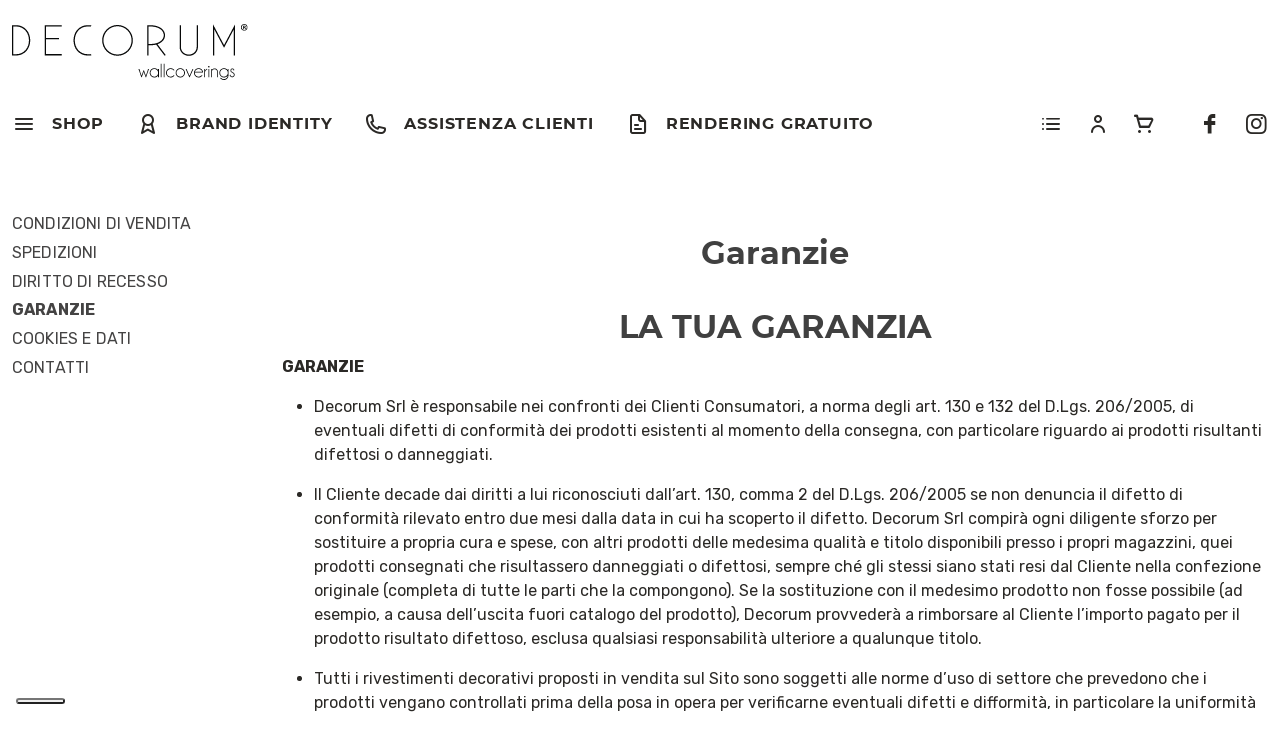

--- FILE ---
content_type: text/html; charset=UTF-8
request_url: https://www.decorum.it/assistenza-clienti/garanzie/
body_size: 15386
content:
<!doctype html>
<html lang="it-IT" >
<head>
	<meta charset="UTF-8" />
	<meta name="viewport" content="width=device-width, initial-scale=1" />
	<meta name='robots' content='index, follow, max-image-preview:large, max-snippet:-1, max-video-preview:-1' />

<!-- Google Tag Manager for WordPress by gtm4wp.com -->
<script data-cfasync="false" data-pagespeed-no-defer>
	var gtm4wp_datalayer_name = "dataLayer";
	var dataLayer = dataLayer || [];
	const gtm4wp_use_sku_instead = false;
	const gtm4wp_currency = 'EUR';
	const gtm4wp_product_per_impression = 10;
	const gtm4wp_clear_ecommerce = false;
</script>
<!-- End Google Tag Manager for WordPress by gtm4wp.com -->
	<!-- This site is optimized with the Yoast SEO plugin v26.2 - https://yoast.com/wordpress/plugins/seo/ -->
	<title>Garanzie - DECORUM</title>
	<link rel="canonical" href="https://www.decorum.it/assistenza-clienti/garanzie/" />
	<meta property="og:locale" content="it_IT" />
	<meta property="og:type" content="article" />
	<meta property="og:title" content="Garanzie - DECORUM" />
	<meta property="og:description" content="LA TUA GARANZIA GARANZIE Decorum Srl è responsabile nei confronti dei Clienti Consumatori, a norma degli art. 130 e 132 del D.Lgs. 206/2005, di eventuali difetti di conformità dei prodotti esistenti al momento della consegna, con particolare riguardo ai prodotti risultanti difettosi o danneggiati. Il Cliente decade dai diritti a lui riconosciuti dall&#8217;art. 130, comma [&hellip;]" />
	<meta property="og:url" content="https://www.decorum.it/assistenza-clienti/garanzie/" />
	<meta property="og:site_name" content="DECORUM" />
	<meta property="article:modified_time" content="2023-09-06T08:57:12+00:00" />
	<meta name="twitter:card" content="summary_large_image" />
	<meta name="twitter:label1" content="Tempo di lettura stimato" />
	<meta name="twitter:data1" content="1 minuto" />
	<script type="application/ld+json" class="yoast-schema-graph">{"@context":"https://schema.org","@graph":[{"@type":"WebPage","@id":"https://www.decorum.it/assistenza-clienti/garanzie/","url":"https://www.decorum.it/assistenza-clienti/garanzie/","name":"Garanzie - DECORUM","isPartOf":{"@id":"https://www.decorum.it/#website"},"datePublished":"2023-07-06T12:53:51+00:00","dateModified":"2023-09-06T08:57:12+00:00","breadcrumb":{"@id":"https://www.decorum.it/assistenza-clienti/garanzie/#breadcrumb"},"inLanguage":"it-IT","potentialAction":[{"@type":"ReadAction","target":["https://www.decorum.it/assistenza-clienti/garanzie/"]}]},{"@type":"BreadcrumbList","@id":"https://www.decorum.it/assistenza-clienti/garanzie/#breadcrumb","itemListElement":[{"@type":"ListItem","position":1,"name":"Home","item":"https://www.decorum.it/"},{"@type":"ListItem","position":2,"name":"Assistenza Clienti","item":"https://www.decorum.it/assistenza-clienti/"},{"@type":"ListItem","position":3,"name":"Garanzie"}]},{"@type":"WebSite","@id":"https://www.decorum.it/#website","url":"https://www.decorum.it/","name":"DECORUM","description":"","publisher":{"@id":"https://www.decorum.it/#organization"},"potentialAction":[{"@type":"SearchAction","target":{"@type":"EntryPoint","urlTemplate":"https://www.decorum.it/?s={search_term_string}"},"query-input":{"@type":"PropertyValueSpecification","valueRequired":true,"valueName":"search_term_string"}}],"inLanguage":"it-IT"},{"@type":"Organization","@id":"https://www.decorum.it/#organization","name":"DECORUM","url":"https://www.decorum.it/","logo":{"@type":"ImageObject","inLanguage":"it-IT","@id":"https://www.decorum.it/#/schema/logo/image/","url":"https://www.decorum.it/wp-content/uploads/2023/05/decorum-vector.svg","contentUrl":"https://www.decorum.it/wp-content/uploads/2023/05/decorum-vector.svg","width":313,"height":74,"caption":"DECORUM"},"image":{"@id":"https://www.decorum.it/#/schema/logo/image/"},"sameAs":["https://it.pinterest.com/Decorumcartadaparati1949"]}]}</script>
	<!-- / Yoast SEO plugin. -->


<link rel='dns-prefetch' href='//cdn.iubenda.com' />
<link rel="alternate" type="application/rss+xml" title="DECORUM &raquo; Feed" href="https://www.decorum.it/feed/" />
<link rel="alternate" type="application/rss+xml" title="DECORUM &raquo; Feed dei commenti" href="https://www.decorum.it/comments/feed/" />
<link rel="alternate" title="oEmbed (JSON)" type="application/json+oembed" href="https://www.decorum.it/wp-json/oembed/1.0/embed?url=https%3A%2F%2Fwww.decorum.it%2Fassistenza-clienti%2Fgaranzie%2F" />
<link rel="alternate" title="oEmbed (XML)" type="text/xml+oembed" href="https://www.decorum.it/wp-json/oembed/1.0/embed?url=https%3A%2F%2Fwww.decorum.it%2Fassistenza-clienti%2Fgaranzie%2F&#038;format=xml" />
<style id='wp-img-auto-sizes-contain-inline-css'>
img:is([sizes=auto i],[sizes^="auto," i]){contain-intrinsic-size:3000px 1500px}
/*# sourceURL=wp-img-auto-sizes-contain-inline-css */
</style>
<style id='wp-emoji-styles-inline-css'>

	img.wp-smiley, img.emoji {
		display: inline !important;
		border: none !important;
		box-shadow: none !important;
		height: 1em !important;
		width: 1em !important;
		margin: 0 0.07em !important;
		vertical-align: -0.1em !important;
		background: none !important;
		padding: 0 !important;
	}
/*# sourceURL=wp-emoji-styles-inline-css */
</style>
<style id='wp-block-library-inline-css'>
:root{--wp-block-synced-color:#7a00df;--wp-block-synced-color--rgb:122,0,223;--wp-bound-block-color:var(--wp-block-synced-color);--wp-editor-canvas-background:#ddd;--wp-admin-theme-color:#007cba;--wp-admin-theme-color--rgb:0,124,186;--wp-admin-theme-color-darker-10:#006ba1;--wp-admin-theme-color-darker-10--rgb:0,107,160.5;--wp-admin-theme-color-darker-20:#005a87;--wp-admin-theme-color-darker-20--rgb:0,90,135;--wp-admin-border-width-focus:2px}@media (min-resolution:192dpi){:root{--wp-admin-border-width-focus:1.5px}}.wp-element-button{cursor:pointer}:root .has-very-light-gray-background-color{background-color:#eee}:root .has-very-dark-gray-background-color{background-color:#313131}:root .has-very-light-gray-color{color:#eee}:root .has-very-dark-gray-color{color:#313131}:root .has-vivid-green-cyan-to-vivid-cyan-blue-gradient-background{background:linear-gradient(135deg,#00d084,#0693e3)}:root .has-purple-crush-gradient-background{background:linear-gradient(135deg,#34e2e4,#4721fb 50%,#ab1dfe)}:root .has-hazy-dawn-gradient-background{background:linear-gradient(135deg,#faaca8,#dad0ec)}:root .has-subdued-olive-gradient-background{background:linear-gradient(135deg,#fafae1,#67a671)}:root .has-atomic-cream-gradient-background{background:linear-gradient(135deg,#fdd79a,#004a59)}:root .has-nightshade-gradient-background{background:linear-gradient(135deg,#330968,#31cdcf)}:root .has-midnight-gradient-background{background:linear-gradient(135deg,#020381,#2874fc)}:root{--wp--preset--font-size--normal:16px;--wp--preset--font-size--huge:42px}.has-regular-font-size{font-size:1em}.has-larger-font-size{font-size:2.625em}.has-normal-font-size{font-size:var(--wp--preset--font-size--normal)}.has-huge-font-size{font-size:var(--wp--preset--font-size--huge)}.has-text-align-center{text-align:center}.has-text-align-left{text-align:left}.has-text-align-right{text-align:right}.has-fit-text{white-space:nowrap!important}#end-resizable-editor-section{display:none}.aligncenter{clear:both}.items-justified-left{justify-content:flex-start}.items-justified-center{justify-content:center}.items-justified-right{justify-content:flex-end}.items-justified-space-between{justify-content:space-between}.screen-reader-text{border:0;clip-path:inset(50%);height:1px;margin:-1px;overflow:hidden;padding:0;position:absolute;width:1px;word-wrap:normal!important}.screen-reader-text:focus{background-color:#ddd;clip-path:none;color:#444;display:block;font-size:1em;height:auto;left:5px;line-height:normal;padding:15px 23px 14px;text-decoration:none;top:5px;width:auto;z-index:100000}html :where(.has-border-color){border-style:solid}html :where([style*=border-top-color]){border-top-style:solid}html :where([style*=border-right-color]){border-right-style:solid}html :where([style*=border-bottom-color]){border-bottom-style:solid}html :where([style*=border-left-color]){border-left-style:solid}html :where([style*=border-width]){border-style:solid}html :where([style*=border-top-width]){border-top-style:solid}html :where([style*=border-right-width]){border-right-style:solid}html :where([style*=border-bottom-width]){border-bottom-style:solid}html :where([style*=border-left-width]){border-left-style:solid}html :where(img[class*=wp-image-]){height:auto;max-width:100%}:where(figure){margin:0 0 1em}html :where(.is-position-sticky){--wp-admin--admin-bar--position-offset:var(--wp-admin--admin-bar--height,0px)}@media screen and (max-width:600px){html :where(.is-position-sticky){--wp-admin--admin-bar--position-offset:0px}}

/*# sourceURL=wp-block-library-inline-css */
</style><link rel='stylesheet' id='wc-blocks-style-css' href='https://www.decorum.it/wp-content/plugins/woocommerce/assets/client/blocks/wc-blocks.css?ver=wc-9.9.6' media='all' />
<style id='global-styles-inline-css'>
:root{--wp--preset--aspect-ratio--square: 1;--wp--preset--aspect-ratio--4-3: 4/3;--wp--preset--aspect-ratio--3-4: 3/4;--wp--preset--aspect-ratio--3-2: 3/2;--wp--preset--aspect-ratio--2-3: 2/3;--wp--preset--aspect-ratio--16-9: 16/9;--wp--preset--aspect-ratio--9-16: 9/16;--wp--preset--color--black: #000000;--wp--preset--color--cyan-bluish-gray: #abb8c3;--wp--preset--color--white: #ffffff;--wp--preset--color--pale-pink: #f78da7;--wp--preset--color--vivid-red: #cf2e2e;--wp--preset--color--luminous-vivid-orange: #ff6900;--wp--preset--color--luminous-vivid-amber: #fcb900;--wp--preset--color--light-green-cyan: #7bdcb5;--wp--preset--color--vivid-green-cyan: #00d084;--wp--preset--color--pale-cyan-blue: #8ed1fc;--wp--preset--color--vivid-cyan-blue: #0693e3;--wp--preset--color--vivid-purple: #9b51e0;--wp--preset--gradient--vivid-cyan-blue-to-vivid-purple: linear-gradient(135deg,rgb(6,147,227) 0%,rgb(155,81,224) 100%);--wp--preset--gradient--light-green-cyan-to-vivid-green-cyan: linear-gradient(135deg,rgb(122,220,180) 0%,rgb(0,208,130) 100%);--wp--preset--gradient--luminous-vivid-amber-to-luminous-vivid-orange: linear-gradient(135deg,rgb(252,185,0) 0%,rgb(255,105,0) 100%);--wp--preset--gradient--luminous-vivid-orange-to-vivid-red: linear-gradient(135deg,rgb(255,105,0) 0%,rgb(207,46,46) 100%);--wp--preset--gradient--very-light-gray-to-cyan-bluish-gray: linear-gradient(135deg,rgb(238,238,238) 0%,rgb(169,184,195) 100%);--wp--preset--gradient--cool-to-warm-spectrum: linear-gradient(135deg,rgb(74,234,220) 0%,rgb(151,120,209) 20%,rgb(207,42,186) 40%,rgb(238,44,130) 60%,rgb(251,105,98) 80%,rgb(254,248,76) 100%);--wp--preset--gradient--blush-light-purple: linear-gradient(135deg,rgb(255,206,236) 0%,rgb(152,150,240) 100%);--wp--preset--gradient--blush-bordeaux: linear-gradient(135deg,rgb(254,205,165) 0%,rgb(254,45,45) 50%,rgb(107,0,62) 100%);--wp--preset--gradient--luminous-dusk: linear-gradient(135deg,rgb(255,203,112) 0%,rgb(199,81,192) 50%,rgb(65,88,208) 100%);--wp--preset--gradient--pale-ocean: linear-gradient(135deg,rgb(255,245,203) 0%,rgb(182,227,212) 50%,rgb(51,167,181) 100%);--wp--preset--gradient--electric-grass: linear-gradient(135deg,rgb(202,248,128) 0%,rgb(113,206,126) 100%);--wp--preset--gradient--midnight: linear-gradient(135deg,rgb(2,3,129) 0%,rgb(40,116,252) 100%);--wp--preset--font-size--small: 18px;--wp--preset--font-size--medium: 20px;--wp--preset--font-size--large: 24px;--wp--preset--font-size--x-large: 42px;--wp--preset--font-size--extra-small: 16px;--wp--preset--font-size--normal: 20px;--wp--preset--font-size--extra-large: 40px;--wp--preset--font-size--huge: 96px;--wp--preset--font-size--gigantic: 144px;--wp--preset--spacing--20: 0.44rem;--wp--preset--spacing--30: 0.67rem;--wp--preset--spacing--40: 1rem;--wp--preset--spacing--50: 1.5rem;--wp--preset--spacing--60: 2.25rem;--wp--preset--spacing--70: 3.38rem;--wp--preset--spacing--80: 5.06rem;--wp--preset--shadow--natural: 6px 6px 9px rgba(0, 0, 0, 0.2);--wp--preset--shadow--deep: 12px 12px 50px rgba(0, 0, 0, 0.4);--wp--preset--shadow--sharp: 6px 6px 0px rgba(0, 0, 0, 0.2);--wp--preset--shadow--outlined: 6px 6px 0px -3px rgb(255, 255, 255), 6px 6px rgb(0, 0, 0);--wp--preset--shadow--crisp: 6px 6px 0px rgb(0, 0, 0);}:where(.is-layout-flex){gap: 0.5em;}:where(.is-layout-grid){gap: 0.5em;}body .is-layout-flex{display: flex;}.is-layout-flex{flex-wrap: wrap;align-items: center;}.is-layout-flex > :is(*, div){margin: 0;}body .is-layout-grid{display: grid;}.is-layout-grid > :is(*, div){margin: 0;}:where(.wp-block-columns.is-layout-flex){gap: 2em;}:where(.wp-block-columns.is-layout-grid){gap: 2em;}:where(.wp-block-post-template.is-layout-flex){gap: 1.25em;}:where(.wp-block-post-template.is-layout-grid){gap: 1.25em;}.has-black-color{color: var(--wp--preset--color--black) !important;}.has-cyan-bluish-gray-color{color: var(--wp--preset--color--cyan-bluish-gray) !important;}.has-white-color{color: var(--wp--preset--color--white) !important;}.has-pale-pink-color{color: var(--wp--preset--color--pale-pink) !important;}.has-vivid-red-color{color: var(--wp--preset--color--vivid-red) !important;}.has-luminous-vivid-orange-color{color: var(--wp--preset--color--luminous-vivid-orange) !important;}.has-luminous-vivid-amber-color{color: var(--wp--preset--color--luminous-vivid-amber) !important;}.has-light-green-cyan-color{color: var(--wp--preset--color--light-green-cyan) !important;}.has-vivid-green-cyan-color{color: var(--wp--preset--color--vivid-green-cyan) !important;}.has-pale-cyan-blue-color{color: var(--wp--preset--color--pale-cyan-blue) !important;}.has-vivid-cyan-blue-color{color: var(--wp--preset--color--vivid-cyan-blue) !important;}.has-vivid-purple-color{color: var(--wp--preset--color--vivid-purple) !important;}.has-black-background-color{background-color: var(--wp--preset--color--black) !important;}.has-cyan-bluish-gray-background-color{background-color: var(--wp--preset--color--cyan-bluish-gray) !important;}.has-white-background-color{background-color: var(--wp--preset--color--white) !important;}.has-pale-pink-background-color{background-color: var(--wp--preset--color--pale-pink) !important;}.has-vivid-red-background-color{background-color: var(--wp--preset--color--vivid-red) !important;}.has-luminous-vivid-orange-background-color{background-color: var(--wp--preset--color--luminous-vivid-orange) !important;}.has-luminous-vivid-amber-background-color{background-color: var(--wp--preset--color--luminous-vivid-amber) !important;}.has-light-green-cyan-background-color{background-color: var(--wp--preset--color--light-green-cyan) !important;}.has-vivid-green-cyan-background-color{background-color: var(--wp--preset--color--vivid-green-cyan) !important;}.has-pale-cyan-blue-background-color{background-color: var(--wp--preset--color--pale-cyan-blue) !important;}.has-vivid-cyan-blue-background-color{background-color: var(--wp--preset--color--vivid-cyan-blue) !important;}.has-vivid-purple-background-color{background-color: var(--wp--preset--color--vivid-purple) !important;}.has-black-border-color{border-color: var(--wp--preset--color--black) !important;}.has-cyan-bluish-gray-border-color{border-color: var(--wp--preset--color--cyan-bluish-gray) !important;}.has-white-border-color{border-color: var(--wp--preset--color--white) !important;}.has-pale-pink-border-color{border-color: var(--wp--preset--color--pale-pink) !important;}.has-vivid-red-border-color{border-color: var(--wp--preset--color--vivid-red) !important;}.has-luminous-vivid-orange-border-color{border-color: var(--wp--preset--color--luminous-vivid-orange) !important;}.has-luminous-vivid-amber-border-color{border-color: var(--wp--preset--color--luminous-vivid-amber) !important;}.has-light-green-cyan-border-color{border-color: var(--wp--preset--color--light-green-cyan) !important;}.has-vivid-green-cyan-border-color{border-color: var(--wp--preset--color--vivid-green-cyan) !important;}.has-pale-cyan-blue-border-color{border-color: var(--wp--preset--color--pale-cyan-blue) !important;}.has-vivid-cyan-blue-border-color{border-color: var(--wp--preset--color--vivid-cyan-blue) !important;}.has-vivid-purple-border-color{border-color: var(--wp--preset--color--vivid-purple) !important;}.has-vivid-cyan-blue-to-vivid-purple-gradient-background{background: var(--wp--preset--gradient--vivid-cyan-blue-to-vivid-purple) !important;}.has-light-green-cyan-to-vivid-green-cyan-gradient-background{background: var(--wp--preset--gradient--light-green-cyan-to-vivid-green-cyan) !important;}.has-luminous-vivid-amber-to-luminous-vivid-orange-gradient-background{background: var(--wp--preset--gradient--luminous-vivid-amber-to-luminous-vivid-orange) !important;}.has-luminous-vivid-orange-to-vivid-red-gradient-background{background: var(--wp--preset--gradient--luminous-vivid-orange-to-vivid-red) !important;}.has-very-light-gray-to-cyan-bluish-gray-gradient-background{background: var(--wp--preset--gradient--very-light-gray-to-cyan-bluish-gray) !important;}.has-cool-to-warm-spectrum-gradient-background{background: var(--wp--preset--gradient--cool-to-warm-spectrum) !important;}.has-blush-light-purple-gradient-background{background: var(--wp--preset--gradient--blush-light-purple) !important;}.has-blush-bordeaux-gradient-background{background: var(--wp--preset--gradient--blush-bordeaux) !important;}.has-luminous-dusk-gradient-background{background: var(--wp--preset--gradient--luminous-dusk) !important;}.has-pale-ocean-gradient-background{background: var(--wp--preset--gradient--pale-ocean) !important;}.has-electric-grass-gradient-background{background: var(--wp--preset--gradient--electric-grass) !important;}.has-midnight-gradient-background{background: var(--wp--preset--gradient--midnight) !important;}.has-small-font-size{font-size: var(--wp--preset--font-size--small) !important;}.has-medium-font-size{font-size: var(--wp--preset--font-size--medium) !important;}.has-large-font-size{font-size: var(--wp--preset--font-size--large) !important;}.has-x-large-font-size{font-size: var(--wp--preset--font-size--x-large) !important;}
/*# sourceURL=global-styles-inline-css */
</style>

<style id='classic-theme-styles-inline-css'>
/*! This file is auto-generated */
.wp-block-button__link{color:#fff;background-color:#32373c;border-radius:9999px;box-shadow:none;text-decoration:none;padding:calc(.667em + 2px) calc(1.333em + 2px);font-size:1.125em}.wp-block-file__button{background:#32373c;color:#fff;text-decoration:none}
/*# sourceURL=/wp-includes/css/classic-themes.min.css */
</style>
<link rel='stylesheet' id='contact-form-7-css' href='https://www.decorum.it/wp-content/plugins/contact-form-7/includes/css/styles.css?ver=6.1' media='all' />
<link rel='stylesheet' id='taxonomy-image-plugin-public-css' href='https://www.decorum.it/wp-content/plugins/taxonomy-images/css/style.css?ver=0.9.6' media='screen' />
<link rel='stylesheet' id='widgetopts-styles-css' href='https://www.decorum.it/wp-content/plugins/widget-options/assets/css/widget-options.css?ver=4.1.1' media='all' />
<style id='woocommerce-inline-inline-css'>
.woocommerce form .form-row .required { visibility: visible; }
/*# sourceURL=woocommerce-inline-inline-css */
</style>
<link rel='stylesheet' id='xwpc-css' href='https://www.decorum.it/wp-content/plugins/xwp-custom-cart-v1.0.0/assets/xwpcc.css?ver=6.9' media='all' />
<link rel='stylesheet' id='wppr-frontend-styles-css' href='https://www.decorum.it/wp-content/plugins/xwp-parato//assets/frontend.css?ver=6.9' media='all' />
<link rel='stylesheet' id='wppr-wallpaper-styles-css' href='https://www.decorum.it/wp-content/plugins/xwp-parato/module/wc-wallpaper/assets/wppr-wallpaper-styles.css?ver=0.71118300%201769248880' media='all' />
<link rel='stylesheet' id='brands-styles-css' href='https://www.decorum.it/wp-content/plugins/woocommerce/assets/css/brands.css?ver=9.9.6' media='all' />
<link rel='stylesheet' id='theme-styles-css' href='https://www.decorum.it/wp-content/themes/decorum-v2.0.0/style.min.css?ver=0.71186800%201769248880' media='all' />
<!--n2css--><!--n2js-->
<script  type="text/javascript" class=" _iub_cs_skip" id="iubenda-head-inline-scripts-0">
var _iub = _iub || [];
  _iub.csConfiguration = {
    "floatingPreferencesButtonDisplay": "bottom-left",
    "lang": "it",
    "siteId": "3130679",
    "cookiePolicyId": "94469152",
    "whitelabel": false,
    "banner": {
      "closeButtonDisplay": false,
      "listPurposes": true,
      "explicitWithdrawal": true,
      "rejectButtonDisplay": true,
      "acceptButtonDisplay": true,
      "customizeButtonDisplay": true,
      "closeButtonRejects": true,
      "position": "float-bottom-left",
      "style": "light",
      "textColor": "#000000",
      "backgroundColor": "#FFFFFF",
      "customizeButtonCaptionColor": "#4D4D4D",
      "customizeButtonColor": "#DADADA"
    },
    "perPurposeConsent": true,
    "googleAdditionalConsentMode": true,
    "enableTcf": true,
    "tcfPurposes": {
      "1": true,
      "2": "consent_only",
      "3": "consent_only",
      "4": "consent_only",
      "5": "consent_only",
      "6": "consent_only",
      "7": "consent_only",
      "8": "consent_only",
      "9": "consent_only",
      "10": "consent_only"
    }
  };

//# sourceURL=iubenda-head-inline-scripts-0
</script>
<script  type="text/javascript" src="//cdn.iubenda.com/cs/tcf/stub-v2.js" class=" _iub_cs_skip" src="//cdn.iubenda.com/cs/tcf/stub-v2.js?ver=3.12.3" id="iubenda-head-scripts-0-js"></script>
<script  type="text/javascript" src="//cdn.iubenda.com/cs/tcf/safe-tcf-v2.js" class=" _iub_cs_skip" src="//cdn.iubenda.com/cs/tcf/safe-tcf-v2.js?ver=3.12.3" id="iubenda-head-scripts-1-js"></script>
<script  type="text/javascript" src="//cdn.iubenda.com/cs/iubenda_cs.js" charset="UTF-8" async class=" _iub_cs_skip" src="//cdn.iubenda.com/cs/iubenda_cs.js?ver=3.12.3" id="iubenda-head-scripts-2-js"></script>
<script src="https://www.decorum.it/wp-includes/js/jquery/jquery.min.js?ver=3.7.1" id="jquery-core-js"></script>
<script src="https://www.decorum.it/wp-includes/js/jquery/jquery-migrate.min.js?ver=3.4.1" id="jquery-migrate-js"></script>
<script src="https://www.decorum.it/wp-content/plugins/woocommerce/assets/js/jquery-blockui/jquery.blockUI.min.js?ver=2.7.0-wc.9.9.6" id="jquery-blockui-js" defer data-wp-strategy="defer"></script>
<script id="wc-add-to-cart-js-extra">
var wc_add_to_cart_params = {"ajax_url":"/wp-admin/admin-ajax.php","wc_ajax_url":"/?wc-ajax=%%endpoint%%","i18n_view_cart":"Visualizza carrello","cart_url":"https://www.decorum.it/carrello/","is_cart":"","cart_redirect_after_add":"no"};
//# sourceURL=wc-add-to-cart-js-extra
</script>
<script src="https://www.decorum.it/wp-content/plugins/woocommerce/assets/js/frontend/add-to-cart.min.js?ver=9.9.6" id="wc-add-to-cart-js" defer data-wp-strategy="defer"></script>
<script src="https://www.decorum.it/wp-content/plugins/woocommerce/assets/js/js-cookie/js.cookie.min.js?ver=2.1.4-wc.9.9.6" id="js-cookie-js" defer data-wp-strategy="defer"></script>
<script id="woocommerce-js-extra">
var woocommerce_params = {"ajax_url":"/wp-admin/admin-ajax.php","wc_ajax_url":"/?wc-ajax=%%endpoint%%","i18n_password_show":"Mostra password","i18n_password_hide":"Nascondi password"};
//# sourceURL=woocommerce-js-extra
</script>
<script src="https://www.decorum.it/wp-content/plugins/woocommerce/assets/js/frontend/woocommerce.min.js?ver=9.9.6" id="woocommerce-js" defer data-wp-strategy="defer"></script>
<script id="WCPAY_ASSETS-js-extra">
var wcpayAssets = {"url":"https://www.decorum.it/wp-content/plugins/woocommerce-payments/dist/"};
//# sourceURL=WCPAY_ASSETS-js-extra
</script>
<script src="https://www.decorum.it/wp-content/plugins/wpfcp-drawmer/dist/js/app.js?ver=1681899069617" id="wpfcp-drawmer-js"></script>
 <link rel="stylesheet" id="wpfcp-drawmer-css" href="https://www.decorum.it/wp-content/plugins/wpfcp-drawmer/dist/js/app.css?1681899069617" media="all"><link rel="https://api.w.org/" href="https://www.decorum.it/wp-json/" /><link rel="alternate" title="JSON" type="application/json" href="https://www.decorum.it/wp-json/wp/v2/pages/3216" /><link rel="EditURI" type="application/rsd+xml" title="RSD" href="https://www.decorum.it/xmlrpc.php?rsd" />
<meta name="generator" content="WordPress 6.9" />
<meta name="generator" content="WooCommerce 9.9.6" />
<link rel='shortlink' href='https://www.decorum.it/?p=3216' />

<!-- Google Tag Manager for WordPress by gtm4wp.com -->
<!-- GTM Container placement set to automatic -->
<script data-cfasync="false" data-pagespeed-no-defer>
	var dataLayer_content = {"pagePostType":"page","pagePostType2":"single-page","pagePostAuthor":"decorum","cartContent":{"totals":{"applied_coupons":[],"discount_total":0,"subtotal":0,"total":0},"items":[]}};
	dataLayer.push( dataLayer_content );
</script>
<script data-cfasync="false" data-pagespeed-no-defer>
		if (typeof gtag == "undefined") {
			function gtag(){dataLayer.push(arguments);}
		}

		gtag("consent", "default", {
			"analytics_storage": "granted",
			"ad_storage": "granted",
			"ad_user_data": "denied",
			"ad_personalization": "denied",
			"functionality_storage": "denied",
			"security_storage": "denied",
			"personalization_storage": "granted",
		});
</script>
<script data-cfasync="false" data-pagespeed-no-defer>
(function(w,d,s,l,i){w[l]=w[l]||[];w[l].push({'gtm.start':
new Date().getTime(),event:'gtm.js'});var f=d.getElementsByTagName(s)[0],
j=d.createElement(s),dl=l!='dataLayer'?'&l='+l:'';j.async=true;j.src=
'//www.googletagmanager.com/gtm.js?id='+i+dl;f.parentNode.insertBefore(j,f);
})(window,document,'script','dataLayer','GTM-55T24V5');
</script>
<!-- End Google Tag Manager for WordPress by gtm4wp.com --><meta name="p:domain_verify" content="a60d530cecb562efc68993706b563ef5"/><!-- Google site verification - Google for WooCommerce -->
<meta name="google-site-verification" content="kXKYVOv4_yOb8JDXEtDLTo658UjaEMxTtDJH57bGjAg" />
<script>jQuery.migrateMute = true;</script><meta name="p:domain_verify" content="a60d530cecb562efc68993706b563ef5"/>	<noscript><style>.woocommerce-product-gallery{ opacity: 1 !important; }</style></noscript>
				<script  type="text/javascript">
				!function(f,b,e,v,n,t,s){if(f.fbq)return;n=f.fbq=function(){n.callMethod?
					n.callMethod.apply(n,arguments):n.queue.push(arguments)};if(!f._fbq)f._fbq=n;
					n.push=n;n.loaded=!0;n.version='2.0';n.queue=[];t=b.createElement(e);t.async=!0;
					t.src=v;s=b.getElementsByTagName(e)[0];s.parentNode.insertBefore(t,s)}(window,
					document,'script','https://connect.facebook.net/en_US/fbevents.js');
			</script>
			<!-- WooCommerce Facebook Integration Begin -->
			<script  type="text/javascript">

				fbq('init', '2393534894180827', {}, {
    "agent": "woocommerce-9.9.6-3.5.4"
});

				document.addEventListener( 'DOMContentLoaded', function() {
					// Insert placeholder for events injected when a product is added to the cart through AJAX.
					document.body.insertAdjacentHTML( 'beforeend', '<div class=\"wc-facebook-pixel-event-placeholder\"></div>' );
				}, false );

			</script>
			<!-- WooCommerce Facebook Integration End -->
			<link rel="icon" href="https://www.decorum.it/wp-content/uploads/2023/09/cropped-favicon-32x32.png" sizes="32x32" />
<link rel="icon" href="https://www.decorum.it/wp-content/uploads/2023/09/cropped-favicon-192x192.png" sizes="192x192" />
<link rel="apple-touch-icon" href="https://www.decorum.it/wp-content/uploads/2023/09/cropped-favicon-180x180.png" />
<meta name="msapplication-TileImage" content="https://www.decorum.it/wp-content/uploads/2023/09/cropped-favicon-270x270.png" />
  <style id="theme-options-styles">
    :root {
      --to-border-radius: 0.325em;--to-border-image-radius: 0.325rem;    }
  </style>
    
		<!-- Global site tag (gtag.js) - Google Ads: AW-10801078679 - Google for WooCommerce -->
		<script async src="https://www.googletagmanager.com/gtag/js?id=AW-10801078679"></script>
		<script>
			window.dataLayer = window.dataLayer || [];
			function gtag() { dataLayer.push(arguments); }
			gtag( 'consent', 'default', {
				analytics_storage: 'denied',
				ad_storage: 'denied',
				ad_user_data: 'denied',
				ad_personalization: 'denied',
				region: ['AT', 'BE', 'BG', 'HR', 'CY', 'CZ', 'DK', 'EE', 'FI', 'FR', 'DE', 'GR', 'HU', 'IS', 'IE', 'IT', 'LV', 'LI', 'LT', 'LU', 'MT', 'NL', 'NO', 'PL', 'PT', 'RO', 'SK', 'SI', 'ES', 'SE', 'GB', 'CH'],
				wait_for_update: 500,
			} );
			gtag('js', new Date());
			gtag('set', 'developer_id.dOGY3NW', true);
			gtag("config", "AW-10801078679", { "groups": "GLA", "send_page_view": false });		</script>

		</head>

<body class="wp-singular page-template page-template-page-sidebar-left page-template-page-sidebar-left-php page page-id-3216 page-child parent-pageid-3205 wp-custom-logo wp-embed-responsive wp-theme-decorum-v200 theme-decorum-v2.0.0 woocommerce-no-js">

<!-- GTM Container placement set to automatic -->
<!-- Google Tag Manager (noscript) -->
				<noscript><iframe src="https://www.googletagmanager.com/ns.html?id=GTM-55T24V5" height="0" width="0" style="display:none;visibility:hidden" aria-hidden="true"></iframe></noscript>
<!-- End Google Tag Manager (noscript) --><script>
gtag("event", "page_view", {send_to: "GLA"});
</script>
<div id="page" class="site">
	<a class="skip-link screen-reader-text" href="#content">Skip to content</a>
	<header id="site-header" class="header">
    
  <div id="site-header--content">
    <div class="header--top">
      <div class="container">
        <div class="row">
          <div class="col-auto col-top--logo">
            <div class="site-branding site-identity">
                  <a href="https://www.decorum.it/" class="custom-logo-link" rel="home"><img width="313" height="74" src="https://www.decorum.it/wp-content/uploads/2023/05/decorum-vector.svg" class="custom-logo" alt="DECORUM" decoding="async" /></a>            </div>
          </div>
          <div class="col-auto col-top--logo-jds">
                      </div>
          <nav class="nav col-auto ml-auto col-mobile-cart">
  <ul id="nav-shop" class="menu">
	<li id="menu-item-22" class="site-wc-minicart-toggle menu-item-cart menu-item-22"><a href="https://www.decorum.it/carrello/" data-cart-badge="0" data-badge="0" data-drawmer-toggle="site-wc-minicart"><i class="icon-shopping-cart"></i><span class="hidden">Carrello</span></a></li>
</ul>
		</nav>        </div>
      </div>
    </div>
    <div class="header--bottom">
      <div class="container">
        <div class="row">
          <div class="nav-group nav-group--top flex-wrap">
            <div class="col col-nav col-nav-site">
              <nav class="nav nav--topmenu"><ul id="nav-primary" class="nav-inner"><li id="menu-item-11" class="menu-item menu-item-type-post_type menu-item-object-page menu-item-11"><a href="https://www.decorum.it/negozio/"><i class="icon-menu"></i><span class="">Shop</span></a></li>
<li id="menu-item-12" class="menu-item menu-item-type-post_type menu-item-object-page menu-item-12"><a href="https://www.decorum.it/pagina-di-esempio/"><i class="icon-award"></i><span class="">Brand Identity</span></a></li>
<li id="menu-item-3223" class="menu-item menu-item-type-custom menu-item-object-custom menu-item-3223"><a href="http://www.decorum.it/assistenza-clienti/condizioni-di-vendita/"><i class="icon-phone"></i><span class="">Assistenza Clienti</span></a></li>
<li id="menu-item-6495" class="menu-item menu-item-type-post_type menu-item-object-page menu-item-6495"><a href="https://www.decorum.it/rendering-gratuito/"><i class="icon-file-text"></i><span class="">Rendering Gratuito</span></a></li>
</ul></nav>            </div>
            <div class="col col-nav col-nav-shop">
              <nav class="nav nav--shopmenu"><ul id="nav-shop" class="menu"><li id="menu-item-23" class="menu-item menu-item-type-custom menu-item-object-custom menu-item-23"><a href="https://www.decorum.it/mio-account/orders/"><i class="icon-list"></i><span class="hidden">Ordini</span></a></li>
<li id="menu-item-20" class="menu-item menu-item-type-post_type menu-item-object-page menu-item-20"><a href="https://www.decorum.it/mio-account/"><i class="icon-person"></i><span class="hidden">Il mio account</span></a></li>
<li class="site-wc-minicart-toggle menu-item-cart menu-item menu-item-type-post_type menu-item-object-page menu-item-22"><a href="https://www.decorum.it/carrello/" data-cart-badge="0" data-badge="0" data-drawmer-toggle="site-wc-minicart"><i class="icon-shopping-cart"></i><span class="hidden">Carrello</span></a></li>
<li id="menu-item-3199" class="menu-item menu-item-type-custom menu-item-object-custom menu-item-3199"><a target="_blank" href="https://www.facebook.com/stampedigitaliecartadaparati/"><i class="icon-facebook"></i><span class="hidden">Facebook</span></a></li>
<li id="menu-item-3200" class="menu-item menu-item-type-custom menu-item-object-custom menu-item-3200"><a target="_blank" href="https://www.instagram.com/decorum_jds/?hl=it"><i class="icon-instagram"></i><span class="hidden">Instagram</span></a></li>
</ul></nav>            </div>
          </div>
        </div>
      </div>
    </div>
  </div>
</header>
<button class="d-md-none mobile-nav-toggle"><span></span><span></span><span></span></button>
<div id="site-breadcrumbs"><span><span><a href="https://www.decorum.it/"><span class="sr-only m-0">Home</span><i class="icon-home"></i></a></span> » <span><a href="https://www.decorum.it/assistenza-clienti/">Assistenza Clienti</a></span> » <span class="breadcrumb_last" aria-current="page">Garanzie</span></span></div>	<div id="content" class="site-content">
		<div id="primary" class="content-area content-area-boxed">
			<main id="main" class="site-main" role="main">
            

<div class="wc-loop-content">
	<article id="3216" class="post-3216 page type-page status-publish hentry">
  <header class="post--header">
    Garanzie  </header>
  <div class="post--content">
    
<div class="csc-header csc-header-n1">
	<h2 style="text-align:center;" class="csc-firstHeader">LA TUA GARANZIA</h2>
</div>
<p class="bodytext"><b>GARANZIE </b></p>
<ul>
	<li>Decorum Srl è responsabile nei confronti dei Clienti Consumatori, a norma degli art. 130 e 132 del D.Lgs. 206/2005,
		di eventuali difetti di conformità dei prodotti esistenti al momento della consegna, con particolare riguardo ai
		prodotti risultanti difettosi o danneggiati. </li>
</ul>
<ul>
	<li>Il Cliente decade dai diritti a lui riconosciuti dall&#8217;art. 130, comma 2 del D.Lgs. 206/2005 se non denuncia il
		difetto di conformità rilevato entro due mesi dalla data in cui ha scoperto il difetto. Decorum Srl compirà ogni
		diligente sforzo per sostituire a propria cura e spese, con altri prodotti delle medesima qualità e titolo
		disponibili presso i propri magazzini, quei prodotti consegnati che risultassero danneggiati o difettosi, sempre
		ché gli stessi siano stati resi dal Cliente nella confezione originale (completa di tutte le parti che la
		compongono). Se la sostituzione con il medesimo prodotto non fosse possibile (ad esempio, a causa dell&#8217;uscita
		fuori catalogo del prodotto), Decorum provvederà a rimborsare al Cliente l&#8217;importo pagato per il prodotto
		risultato difettoso, esclusa qualsiasi responsabilità ulteriore a qualunque titolo.</li>
</ul>
<ul>
	<li>Tutti i rivestimenti decorativi proposti in vendita sul Sito sono soggetti alle norme d&#8217;uso di settore che
		prevedono che i prodotti vengano controllati prima della posa in opera per verificarne eventuali difetti e
		difformità, in particolare la uniformità del colore e la corrispondenza del disegno e dei relativi rapporti di
		montaggio. Non saranno riconosciute richieste di rimborso per materiale applicato in caso di difetti evidenziabili
		prima della posa. In ogni caso non saranno riconosciute le spese di posa in opera. </li>
</ul>
<ul>
	<li>Il Contratto d&#8217;acquisto tra il Cliente e Decorum Srl s&#8217;intende concluso in Italia e regolato dalla Legge Italiana.
		&nbsp;</li>
</ul>
  </div>
</article></div>

	<div id="sidebar">
		<div data-site-sidebar>
			<nav class="menu-assistenza-container" aria-label="Menu"><ul id="menu-assistenza" class="menu"><li id="menu-item-3209" class="menu-item menu-item-type-post_type menu-item-object-page menu-item-3209"><a href="https://www.decorum.it/assistenza-clienti/condizioni-di-vendita/">Condizioni di Vendita</a></li>
<li id="menu-item-3212" class="menu-item menu-item-type-post_type menu-item-object-page menu-item-3212"><a href="https://www.decorum.it/assistenza-clienti/spedizioni/">Spedizioni</a></li>
<li id="menu-item-3215" class="menu-item menu-item-type-post_type menu-item-object-page menu-item-3215"><a href="https://www.decorum.it/assistenza-clienti/diritto-di-recesso/">Diritto di Recesso</a></li>
<li id="menu-item-3221" class="menu-item menu-item-type-post_type menu-item-object-page current-menu-item page_item page-item-3216 current_page_item menu-item-3221"><a href="https://www.decorum.it/assistenza-clienti/garanzie/" aria-current="page">Garanzie</a></li>
<li id="menu-item-3220" class="menu-item menu-item-type-post_type menu-item-object-page menu-item-3220"><a href="https://www.decorum.it/assistenza-clienti/cookies-e-dati/">Cookies e Dati</a></li>
<li id="menu-item-3227" class="menu-item menu-item-type-post_type menu-item-object-page menu-item-3227"><a href="https://www.decorum.it/assistenza-clienti/contatti/">Contatti</a></li>
</ul></nav>		</div>
	</div>


            </main> <!-- #main -->
        </div> <!-- #primary -->
    </div> <!-- #content -->

      
<div id="colophon" class="site-footer">
  <div class="site-footer__section-main">
    <div class="container">
      <div class="row">
        <div class="col col-12 col-lg footer-left widgets">
          <div class="widget row">		<div class="col col-12 col-xl-auto">
			<a href="" class="claim--title claim--title--footer site-branding">
				<img width="313" height="74" src="https://www.decorum.it/wp-content/uploads/2023/05/decorum-vector.svg" class="attachment-full size-full" alt="" decoding="async" loading="lazy" />			</a>
		</div>
		<div class="col footer-identity">
			<p>Dalla combinazione di grafica, ricerca e tendenze realizziamo il rivestimento su misura per ogni ambiente. 
Decorum è la tua scelta di stile.</p>
							<a 
					href="http://www.decorum.it/?page_id=2" 
					class="btn btn-black">
					Brand Identity <i class="icon-arrow-forward ml-2"></i>
				</a>
					</div>
    </div>  
        </div>
        <div class="col col-12 col-lg-auto footer-right">
          <div class="row">
            <div class="widgets">
              <nav class="menu-assistenza-container" aria-label="Menu"><ul id="menu-assistenza-1" class="menu"><li class="menu-item menu-item-type-post_type menu-item-object-page menu-item-3209"><a href="https://www.decorum.it/assistenza-clienti/condizioni-di-vendita/">Condizioni di Vendita</a></li>
<li class="menu-item menu-item-type-post_type menu-item-object-page menu-item-3212"><a href="https://www.decorum.it/assistenza-clienti/spedizioni/">Spedizioni</a></li>
<li class="menu-item menu-item-type-post_type menu-item-object-page menu-item-3215"><a href="https://www.decorum.it/assistenza-clienti/diritto-di-recesso/">Diritto di Recesso</a></li>
<li class="menu-item menu-item-type-post_type menu-item-object-page current-menu-item page_item page-item-3216 current_page_item menu-item-3221"><a href="https://www.decorum.it/assistenza-clienti/garanzie/" aria-current="page">Garanzie</a></li>
<li class="menu-item menu-item-type-post_type menu-item-object-page menu-item-3220"><a href="https://www.decorum.it/assistenza-clienti/cookies-e-dati/">Cookies e Dati</a></li>
<li class="menu-item menu-item-type-post_type menu-item-object-page menu-item-3227"><a href="https://www.decorum.it/assistenza-clienti/contatti/">Contatti</a></li>
</ul></nav>  
            </div>
          </div>
        </div>
      </div>
    </div>
  </div>
  <div class="site-footer__section-secondary">
      <div class="credit">
    <div class="container">
      www.decorum.it &copy; 2026 &mdash; decorum.it ® è un marchio registrato di decorum s.r.l. P.IVA &nbsp;IT13261551009    </div>
  </div>
    
<a href="#" id="back-top" class=""><i class="icon-arrow-upward"></i><span class="sr-only">Torna su</span></a>  </div>
</div><!-- .site-footer --></div> <!-- #page -->
<script type="speculationrules">
{"prefetch":[{"source":"document","where":{"and":[{"href_matches":"/*"},{"not":{"href_matches":["/wp-*.php","/wp-admin/*","/wp-content/uploads/*","/wp-content/*","/wp-content/plugins/*","/wp-content/themes/decorum-v2.0.0/*","/*\\?(.+)"]}},{"not":{"selector_matches":"a[rel~=\"nofollow\"]"}},{"not":{"selector_matches":".no-prefetch, .no-prefetch a"}}]},"eagerness":"conservative"}]}
</script>
      <script>
              </script>
      <div class="hidden">
    <svg id="svg-icon-fb" data-name="Livello 1" xmlns="http://www.w3.org/2000/svg" viewBox="0 0 18.95 35.38"><defs><style>.cls-1{fill:#010101;}</style></defs><path class="cls-1" d="M26.86,21l1-6.4H21.69V10.44c0-1.75.86-3.46,3.61-3.46h2.8V1.53a34.37,34.37,0,0,0-5-.43c-5.06,0-8.37,3.07-8.37,8.62V14.6H9.15V21h5.62V36.48h6.92V21Z" transform="translate(-9.15 -1.1)"/></svg>
    <svg id="svg-icon-ig" xmlns="http://www.w3.org/2000/svg" viewBox="0 0 35.38 35.38">
      <path class="cls-1" d="M28,7a2.08,2.08,0,1,0,2.07,2.08A2.07,2.07,0,0,0,28,7Z" transform="translate(-0.93 -0.69)"/>
      <path class="cls-1" d="M18.77,9.67a8.72,8.72,0,1,0,8.71,8.71A8.73,8.73,0,0,0,18.77,9.67Zm0,14.3a5.59,5.59,0,1,1,5.58-5.59A5.59,5.59,0,0,1,18.77,24Z" transform="translate(-0.93 -0.69)"/>
      <path class="cls-1" d="M25.69,36.08H11.56A10.64,10.64,0,0,1,.93,25.45V11.32A10.64,10.64,0,0,1,11.56.69H25.69A10.64,10.64,0,0,1,36.31,11.32V25.45A10.64,10.64,0,0,1,25.69,36.08ZM11.56,4a7.31,7.31,0,0,0-7.3,7.3V25.45a7.31,7.31,0,0,0,7.3,7.3H25.69a7.32,7.32,0,0,0,7.3-7.3V11.32A7.32,7.32,0,0,0,25.69,4Z" transform="translate(-0.93 -0.69)"/>
    </svg>
  </div>
  			<!-- Facebook Pixel Code -->
			<noscript>
				<img
					height="1"
					width="1"
					style="display:none"
					alt="fbpx"
					src="https://www.facebook.com/tr?id=2393534894180827&ev=PageView&noscript=1"
				/>
			</noscript>
			<!-- End Facebook Pixel Code -->
			<!-- Pinterest Pixel Base Code -->
<script type="text/javascript">
  !function(e){if(!window.pintrk){window.pintrk=function(){window.pintrk.queue.push(Array.prototype.slice.call(arguments))};var n=window.pintrk;n.queue=[],n.version="3.0";var t=document.createElement("script");t.async=!0,t.src=e;var r=document.getElementsByTagName("script")[0];r.parentNode.insertBefore(t,r)}}("https://s.pinimg.com/ct/core.js");

  pintrk('load', '2613249047235', { np: "woocommerce" } );
  pintrk('page');
</script>
<!-- End Pinterest Pixel Base Code -->
<script>pintrk( 'track', 'PageVisit' , {"event_id":"page69749870b6ccd"});</script><script id="pinterest-tag-placeholder"></script><!-- Pinterest Pixel Base Code --><noscript><img height="1" width="1" style="display:none;" alt="" src="https://ct.pinterest.com/v3/?tid=2613249047235&noscript=1" /></noscript><!-- End Pinterest Pixel Base Code -->	<script>
		(function () {
			var c = document.body.className;
			c = c.replace(/woocommerce-no-js/, 'woocommerce-js');
			document.body.className = c;
		})();
	</script>
	<script src="https://www.decorum.it/wp-includes/js/dist/hooks.min.js?ver=dd5603f07f9220ed27f1" id="wp-hooks-js"></script>
<script src="https://www.decorum.it/wp-includes/js/dist/i18n.min.js?ver=c26c3dc7bed366793375" id="wp-i18n-js"></script>
<script id="wp-i18n-js-after">
wp.i18n.setLocaleData( { 'text direction\u0004ltr': [ 'ltr' ] } );
//# sourceURL=wp-i18n-js-after
</script>
<script src="https://www.decorum.it/wp-content/plugins/contact-form-7/includes/swv/js/index.js?ver=6.1" id="swv-js"></script>
<script id="contact-form-7-js-translations">
( function( domain, translations ) {
	var localeData = translations.locale_data[ domain ] || translations.locale_data.messages;
	localeData[""].domain = domain;
	wp.i18n.setLocaleData( localeData, domain );
} )( "contact-form-7", {"translation-revision-date":"2025-04-27 13:59:08+0000","generator":"GlotPress\/4.0.1","domain":"messages","locale_data":{"messages":{"":{"domain":"messages","plural-forms":"nplurals=2; plural=n != 1;","lang":"it"},"This contact form is placed in the wrong place.":["Questo modulo di contatto \u00e8 posizionato nel posto sbagliato."],"Error:":["Errore:"]}},"comment":{"reference":"includes\/js\/index.js"}} );
//# sourceURL=contact-form-7-js-translations
</script>
<script id="contact-form-7-js-before">
var wpcf7 = {
    "api": {
        "root": "https:\/\/www.decorum.it\/wp-json\/",
        "namespace": "contact-form-7\/v1"
    },
    "cached": 1
};
//# sourceURL=contact-form-7-js-before
</script>
<script src="https://www.decorum.it/wp-content/plugins/contact-form-7/includes/js/index.js?ver=6.1" id="contact-form-7-js"></script>
<script src="https://www.decorum.it/wp-content/plugins/duracelltomi-google-tag-manager/dist/js/gtm4wp-ecommerce-generic.js?ver=1.21.1" id="gtm4wp-ecommerce-generic-js"></script>
<script src="https://www.decorum.it/wp-content/plugins/duracelltomi-google-tag-manager/dist/js/gtm4wp-woocommerce.js?ver=1.21.1" id="gtm4wp-woocommerce-js"></script>
<script id="theme-scripts-js-extra">
var pv = ["[base64]"];
//# sourceURL=theme-scripts-js-extra
</script>
<script src="https://www.decorum.it/wp-content/themes/decorum-v2.0.0/scripts/scripts.min.js?ver=0.71188100%201769248880" id="theme-scripts-js"></script>
<script src="https://www.decorum.it/wp-content/plugins/woocommerce/assets/js/sourcebuster/sourcebuster.min.js?ver=9.9.6" id="sourcebuster-js-js"></script>
<script id="wc-order-attribution-js-extra">
var wc_order_attribution = {"params":{"lifetime":1.0e-5,"session":30,"base64":false,"ajaxurl":"https://www.decorum.it/wp-admin/admin-ajax.php","prefix":"wc_order_attribution_","allowTracking":true},"fields":{"source_type":"current.typ","referrer":"current_add.rf","utm_campaign":"current.cmp","utm_source":"current.src","utm_medium":"current.mdm","utm_content":"current.cnt","utm_id":"current.id","utm_term":"current.trm","utm_source_platform":"current.plt","utm_creative_format":"current.fmt","utm_marketing_tactic":"current.tct","session_entry":"current_add.ep","session_start_time":"current_add.fd","session_pages":"session.pgs","session_count":"udata.vst","user_agent":"udata.uag"}};
//# sourceURL=wc-order-attribution-js-extra
</script>
<script src="https://www.decorum.it/wp-content/plugins/woocommerce/assets/js/frontend/order-attribution.min.js?ver=9.9.6" id="wc-order-attribution-js"></script>
<script src="https://www.decorum.it/wp-content/plugins/pinterest-for-woocommerce/assets/js/pinterest-for-woocommerce-save-button.min.js?ver=1.4.22" id="pinterest-for-woocommerce-save-button-js"></script>
<script id="gla-gtag-events-js-extra">
var glaGtagData = {"currency_minor_unit":"2","products":[]};
//# sourceURL=gla-gtag-events-js-extra
</script>
<script src="https://www.decorum.it/wp-content/plugins/google-listings-and-ads/js/build/gtag-events.js?ver=5a4e71ac555fd7fba253" id="gla-gtag-events-js"></script>
<script id="wp-emoji-settings" type="application/json">
{"baseUrl":"https://s.w.org/images/core/emoji/17.0.2/72x72/","ext":".png","svgUrl":"https://s.w.org/images/core/emoji/17.0.2/svg/","svgExt":".svg","source":{"concatemoji":"https://www.decorum.it/wp-includes/js/wp-emoji-release.min.js?ver=6.9"}}
</script>
<script type="module">
/*! This file is auto-generated */
const a=JSON.parse(document.getElementById("wp-emoji-settings").textContent),o=(window._wpemojiSettings=a,"wpEmojiSettingsSupports"),s=["flag","emoji"];function i(e){try{var t={supportTests:e,timestamp:(new Date).valueOf()};sessionStorage.setItem(o,JSON.stringify(t))}catch(e){}}function c(e,t,n){e.clearRect(0,0,e.canvas.width,e.canvas.height),e.fillText(t,0,0);t=new Uint32Array(e.getImageData(0,0,e.canvas.width,e.canvas.height).data);e.clearRect(0,0,e.canvas.width,e.canvas.height),e.fillText(n,0,0);const a=new Uint32Array(e.getImageData(0,0,e.canvas.width,e.canvas.height).data);return t.every((e,t)=>e===a[t])}function p(e,t){e.clearRect(0,0,e.canvas.width,e.canvas.height),e.fillText(t,0,0);var n=e.getImageData(16,16,1,1);for(let e=0;e<n.data.length;e++)if(0!==n.data[e])return!1;return!0}function u(e,t,n,a){switch(t){case"flag":return n(e,"\ud83c\udff3\ufe0f\u200d\u26a7\ufe0f","\ud83c\udff3\ufe0f\u200b\u26a7\ufe0f")?!1:!n(e,"\ud83c\udde8\ud83c\uddf6","\ud83c\udde8\u200b\ud83c\uddf6")&&!n(e,"\ud83c\udff4\udb40\udc67\udb40\udc62\udb40\udc65\udb40\udc6e\udb40\udc67\udb40\udc7f","\ud83c\udff4\u200b\udb40\udc67\u200b\udb40\udc62\u200b\udb40\udc65\u200b\udb40\udc6e\u200b\udb40\udc67\u200b\udb40\udc7f");case"emoji":return!a(e,"\ud83e\u1fac8")}return!1}function f(e,t,n,a){let r;const o=(r="undefined"!=typeof WorkerGlobalScope&&self instanceof WorkerGlobalScope?new OffscreenCanvas(300,150):document.createElement("canvas")).getContext("2d",{willReadFrequently:!0}),s=(o.textBaseline="top",o.font="600 32px Arial",{});return e.forEach(e=>{s[e]=t(o,e,n,a)}),s}function r(e){var t=document.createElement("script");t.src=e,t.defer=!0,document.head.appendChild(t)}a.supports={everything:!0,everythingExceptFlag:!0},new Promise(t=>{let n=function(){try{var e=JSON.parse(sessionStorage.getItem(o));if("object"==typeof e&&"number"==typeof e.timestamp&&(new Date).valueOf()<e.timestamp+604800&&"object"==typeof e.supportTests)return e.supportTests}catch(e){}return null}();if(!n){if("undefined"!=typeof Worker&&"undefined"!=typeof OffscreenCanvas&&"undefined"!=typeof URL&&URL.createObjectURL&&"undefined"!=typeof Blob)try{var e="postMessage("+f.toString()+"("+[JSON.stringify(s),u.toString(),c.toString(),p.toString()].join(",")+"));",a=new Blob([e],{type:"text/javascript"});const r=new Worker(URL.createObjectURL(a),{name:"wpTestEmojiSupports"});return void(r.onmessage=e=>{i(n=e.data),r.terminate(),t(n)})}catch(e){}i(n=f(s,u,c,p))}t(n)}).then(e=>{for(const n in e)a.supports[n]=e[n],a.supports.everything=a.supports.everything&&a.supports[n],"flag"!==n&&(a.supports.everythingExceptFlag=a.supports.everythingExceptFlag&&a.supports[n]);var t;a.supports.everythingExceptFlag=a.supports.everythingExceptFlag&&!a.supports.flag,a.supports.everything||((t=a.source||{}).concatemoji?r(t.concatemoji):t.wpemoji&&t.twemoji&&(r(t.twemoji),r(t.wpemoji)))});
//# sourceURL=https://www.decorum.it/wp-includes/js/wp-emoji-loader.min.js
</script>
<!-- WooCommerce JavaScript -->
<script type="text/javascript">
jQuery(function($) { 
/* WooCommerce Facebook Integration Event Tracking */
fbq('set', 'agent', 'woocommerce-9.9.6-3.5.4', '2393534894180827');
fbq('track', 'PageView', {
    "source": "woocommerce",
    "version": "9.9.6",
    "pluginVersion": "3.5.4",
    "user_data": {}
}, {
    "eventID": "fdbc8a71-39a8-4cae-b902-55472142eab7"
});
 });
</script>
<div data-drawmer-backdrop="site-wc-minicart" class="backdrop light-theme"></div>
<div data-drawmer="site-wc-minicart" class="site-wc-minicart">
  <div class="site-wc-minicart--inner">
    <div class="site-wc-minicart--contents">
      <div class="site-wc-minicart--header">
        <h3 class="site-wc-minicart--header-title">Carrello</h3>
        <button data-drawmer-close><i></i></button>
      </div>
      <div class="widget_shopping_cart_content updateFragments">
        

	<p class="woocommerce-mini-cart__empty-message">Nessun prodotto nel carrello.</p>


      </div>
    </div>
  </div>
</div></body>
</html>
<!--
Performance optimized by W3 Total Cache. Learn more: https://www.boldgrid.com/w3-total-cache/


Served from: www.decorum.it @ 2026-01-24 11:01:21 by W3 Total Cache
-->

--- FILE ---
content_type: text/css
request_url: https://www.decorum.it/wp-content/plugins/xwp-custom-cart-v1.0.0/assets/xwpcc.css?ver=6.9
body_size: 366
content:
.xwpc-menu-item-has-badge > a {
  position: relative;
  /* padding-right: 24px !important; */
}

.xwpc-badge {
  pointer-events: none;
  display: inline-block;
  color: #fff;
  background-color: #161515;
  font-size: 0.625em;
  text-align: center;
  width: 2em;
  height: 2em;
  border-radius: 50%;
  line-height: 2em;
  font-weight: 600;
  vertical-align: top;
}

[data-badge] {
  position: relative;
}

[data-badge]::before {
  content: attr(data-badge);
  pointer-events: none;
  display: block;
  color: #fff;
  background-color: #161515;
  font-size: 0.625em;
  text-align: center;
  right: 0;
  top: 0;
  width: 2em;
  height: 2em;
  border-radius: 50%;
  position: absolute;
  line-height: 2em;
  font-weight: 600;
  transform: translate3d(0, -50%, 0);
}

/** decorum */
.post--header {
  text-align: center;
}

--- FILE ---
content_type: text/css
request_url: https://www.decorum.it/wp-content/plugins/xwp-parato//assets/frontend.css?ver=6.9
body_size: 150
content:
.sr-only {
  display: none;
  visibility: hidden;
  opacity: 0;
  width: 0;
  height: 0;
  overflow: hidden;
}

.single-product .cp-edit--outer {
  text-align: left !important;
}

--- FILE ---
content_type: text/css
request_url: https://www.decorum.it/wp-content/plugins/xwp-parato/module/wc-wallpaper/assets/wppr-wallpaper-styles.css?ver=0.71118300%201769248880
body_size: 544
content:
.wppr-cart-item-meta > p,
#wppr-cart-item-meta > p {
  margin: 0;
  margin-bottom: 0.25rem;
  display: block;
  line-height: 1.2;
}

.cp-cta {
  margin-bottom: 8px;
}

.wppr-hidden {
  display: none;
  visibility: hidden;
}

.wppr-btn-icon {
  display: flex;
}

.wppr-btn-icon img {
  margin-left: 4px;
}

.d-block {
  display: block !important;
}

ul.wppr-print-technical-data {
  padding-left: 8px;
  padding-top: 8px;
  margin: 0;
}

ul.wppr-print-technical-data li {
  line-height: 1.2;
  margin: 0;
  list-style: none;
}

#btn-customprocess--root > button {
  /* background-color: transparent; */
  border: 2px solid var(--theme_accent);
  /* color: #000; */
  width: 100%;
  /* max-width: 280px; */
}

.cp-aftet-cta {
  position: relative;
  display: flex;
  justify-content: center;
  align-items: center;
  margin-bottom: 8px;
}

.cp-aftet-cta + div > form.cart,
.cp-aftet-cta + form.cart {
  margin-top: 0 !important;
}

.cp-aftet-cta::before {
  content: '';
  position: absolute;
  display: block;
  width: 100%;
  height: 1px;
  background: #000000;
  top: 50%;
  z-index: -1;
  opacity: 0.1;
}
.cp-aftet-cta > p {
  background: #fff;
  color: #000;
  display: inline-flex;
  margin: 0;
  line-height: 1;
  padding: 0.35em;
}

--- FILE ---
content_type: text/css
request_url: https://www.decorum.it/wp-content/themes/decorum-v2.0.0/style.min.css?ver=0.71186800%201769248880
body_size: 56737
content:
/**
 * Theme Name: Decorum v2
 * Version: 2.0.0,
 * Author: Alessio Cattaneo
 */
@import"https://fonts.googleapis.com/css2?family=Rubik:ital,wght@0,300;0,400;0,500;0,600;0,700;0,800;0,900;1,300;1,400;1,500;1,600;1,700;1,800;1,900&display=swap";:root,[data-bs-theme=light]{--bs-blue: #0d6efd;--bs-indigo: #6610f2;--bs-purple: #6f42c1;--bs-pink: #d63384;--bs-red: #dc3545;--bs-orange: #fd7e14;--bs-yellow: #ffc107;--bs-green: #198754;--bs-teal: #20c997;--bs-cyan: #0dcaf0;--bs-black: #000;--bs-white: #fff;--bs-gray: #6c757d;--bs-gray-dark: #343a40;--bs-gray-100: #f8f9fa;--bs-gray-200: #e9ecef;--bs-gray-300: #dee2e6;--bs-gray-400: #ced4da;--bs-gray-500: #adb5bd;--bs-gray-600: #6c757d;--bs-gray-700: #495057;--bs-gray-800: #343a40;--bs-gray-900: #212529;--bs-primary: #0d6efd;--bs-secondary: #6c757d;--bs-success: #198754;--bs-info: #0dcaf0;--bs-warning: #ffc107;--bs-danger: #dc3545;--bs-light: #f8f9fa;--bs-dark: #212529;--bs-primary-rgb: 13, 110, 253;--bs-secondary-rgb: 108, 117, 125;--bs-success-rgb: 25, 135, 84;--bs-info-rgb: 13, 202, 240;--bs-warning-rgb: 255, 193, 7;--bs-danger-rgb: 220, 53, 69;--bs-light-rgb: 248, 249, 250;--bs-dark-rgb: 33, 37, 41;--bs-primary-text-emphasis: #052c65;--bs-secondary-text-emphasis: #2b2f32;--bs-success-text-emphasis: #0a3622;--bs-info-text-emphasis: #055160;--bs-warning-text-emphasis: #664d03;--bs-danger-text-emphasis: #58151c;--bs-light-text-emphasis: #495057;--bs-dark-text-emphasis: #495057;--bs-primary-bg-subtle: #cfe2ff;--bs-secondary-bg-subtle: #e2e3e5;--bs-success-bg-subtle: #d1e7dd;--bs-info-bg-subtle: #cff4fc;--bs-warning-bg-subtle: #fff3cd;--bs-danger-bg-subtle: #f8d7da;--bs-light-bg-subtle: #fcfcfd;--bs-dark-bg-subtle: #ced4da;--bs-primary-border-subtle: #9ec5fe;--bs-secondary-border-subtle: #c4c8cb;--bs-success-border-subtle: #a3cfbb;--bs-info-border-subtle: #9eeaf9;--bs-warning-border-subtle: #ffe69c;--bs-danger-border-subtle: #f1aeb5;--bs-light-border-subtle: #e9ecef;--bs-dark-border-subtle: #adb5bd;--bs-white-rgb: 255, 255, 255;--bs-black-rgb: 0, 0, 0;--bs-font-sans-serif: system-ui, -apple-system, "Segoe UI", Roboto, "Helvetica Neue", "Noto Sans", "Liberation Sans", Arial, sans-serif, "Apple Color Emoji", "Segoe UI Emoji", "Segoe UI Symbol", "Noto Color Emoji";--bs-font-monospace: SFMono-Regular, Menlo, Monaco, Consolas, "Liberation Mono", "Courier New", monospace;--bs-gradient: linear-gradient(180deg, rgba(255, 255, 255, 0.15), rgba(255, 255, 255, 0));--bs-body-font-family: var(--bs-font-sans-serif);--bs-body-font-size:1rem;--bs-body-font-weight: 400;--bs-body-line-height: 1.5;--bs-body-color: #212529;--bs-body-color-rgb: 33, 37, 41;--bs-body-bg: #fff;--bs-body-bg-rgb: 255, 255, 255;--bs-emphasis-color: #000;--bs-emphasis-color-rgb: 0, 0, 0;--bs-secondary-color: rgba(33, 37, 41, 0.75);--bs-secondary-color-rgb: 33, 37, 41;--bs-secondary-bg: #e9ecef;--bs-secondary-bg-rgb: 233, 236, 239;--bs-tertiary-color: rgba(33, 37, 41, 0.5);--bs-tertiary-color-rgb: 33, 37, 41;--bs-tertiary-bg: #f8f9fa;--bs-tertiary-bg-rgb: 248, 249, 250;--bs-heading-color: inherit;--bs-link-color: #0d6efd;--bs-link-color-rgb: 13, 110, 253;--bs-link-decoration: underline;--bs-link-hover-color: #0a58ca;--bs-link-hover-color-rgb: 10, 88, 202;--bs-code-color: #d63384;--bs-highlight-color: #212529;--bs-highlight-bg: #fff3cd;--bs-border-width: 1px;--bs-border-style: solid;--bs-border-color: #dee2e6;--bs-border-color-translucent: rgba(0, 0, 0, 0.175);--bs-border-radius: 0.375rem;--bs-border-radius-sm: 0.25rem;--bs-border-radius-lg: 0.5rem;--bs-border-radius-xl: 1rem;--bs-border-radius-xxl: 2rem;--bs-border-radius-2xl: var(--bs-border-radius-xxl);--bs-border-radius-pill: 50rem;--bs-box-shadow: 0 0.5rem 1rem rgba(0, 0, 0, 0.15);--bs-box-shadow-sm: 0 0.125rem 0.25rem rgba(0, 0, 0, 0.075);--bs-box-shadow-lg: 0 1rem 3rem rgba(0, 0, 0, 0.175);--bs-box-shadow-inset: inset 0 1px 2px rgba(0, 0, 0, 0.075);--bs-focus-ring-width: 0.25rem;--bs-focus-ring-opacity: 0.25;--bs-focus-ring-color: rgba(13, 110, 253, 0.25);--bs-form-valid-color: #198754;--bs-form-valid-border-color: #198754;--bs-form-invalid-color: #dc3545;--bs-form-invalid-border-color: #dc3545}[data-bs-theme=dark]{color-scheme:dark;--bs-body-color: #dee2e6;--bs-body-color-rgb: 222, 226, 230;--bs-body-bg: #212529;--bs-body-bg-rgb: 33, 37, 41;--bs-emphasis-color: #fff;--bs-emphasis-color-rgb: 255, 255, 255;--bs-secondary-color: rgba(222, 226, 230, 0.75);--bs-secondary-color-rgb: 222, 226, 230;--bs-secondary-bg: #343a40;--bs-secondary-bg-rgb: 52, 58, 64;--bs-tertiary-color: rgba(222, 226, 230, 0.5);--bs-tertiary-color-rgb: 222, 226, 230;--bs-tertiary-bg: #2b3035;--bs-tertiary-bg-rgb: 43, 48, 53;--bs-primary-text-emphasis: #6ea8fe;--bs-secondary-text-emphasis: #a7acb1;--bs-success-text-emphasis: #75b798;--bs-info-text-emphasis: #6edff6;--bs-warning-text-emphasis: #ffda6a;--bs-danger-text-emphasis: #ea868f;--bs-light-text-emphasis: #f8f9fa;--bs-dark-text-emphasis: #dee2e6;--bs-primary-bg-subtle: #031633;--bs-secondary-bg-subtle: #161719;--bs-success-bg-subtle: #051b11;--bs-info-bg-subtle: #032830;--bs-warning-bg-subtle: #332701;--bs-danger-bg-subtle: #2c0b0e;--bs-light-bg-subtle: #343a40;--bs-dark-bg-subtle: #1a1d20;--bs-primary-border-subtle: #084298;--bs-secondary-border-subtle: #41464b;--bs-success-border-subtle: #0f5132;--bs-info-border-subtle: #087990;--bs-warning-border-subtle: #997404;--bs-danger-border-subtle: #842029;--bs-light-border-subtle: #495057;--bs-dark-border-subtle: #343a40;--bs-heading-color: inherit;--bs-link-color: #6ea8fe;--bs-link-hover-color: #8bb9fe;--bs-link-color-rgb: 110, 168, 254;--bs-link-hover-color-rgb: 139, 185, 254;--bs-code-color: #e685b5;--bs-highlight-color: #dee2e6;--bs-highlight-bg: #664d03;--bs-border-color: #495057;--bs-border-color-translucent: rgba(255, 255, 255, 0.15);--bs-form-valid-color: #75b798;--bs-form-valid-border-color: #75b798;--bs-form-invalid-color: #ea868f;--bs-form-invalid-border-color: #ea868f}*,*::before,*::after{box-sizing:border-box}@media(prefers-reduced-motion: no-preference){:root{scroll-behavior:smooth}}body{margin:0;font-family:var(--bs-body-font-family);font-size:var(--bs-body-font-size);font-weight:var(--bs-body-font-weight);line-height:var(--bs-body-line-height);color:var(--bs-body-color);text-align:var(--bs-body-text-align);background-color:var(--bs-body-bg);-webkit-text-size-adjust:100%;-webkit-tap-highlight-color:rgba(0,0,0,0)}hr{margin:1rem 0;color:inherit;border:0;border-top:var(--bs-border-width) solid;opacity:.25}h6,.h6,h5,.h5,h4,.h4,h3,.h3,h2,.h2,h1,.h1{margin-top:0;margin-bottom:.5rem;font-weight:500;line-height:1.2;color:var(--bs-heading-color)}h1,.h1{font-size:calc(1.375rem + 1.5vw)}@media(min-width: 1200px){h1,.h1{font-size:2.5rem}}h2,.h2{font-size:calc(1.325rem + 0.9vw)}@media(min-width: 1200px){h2,.h2{font-size:2rem}}h3,.h3{font-size:calc(1.3rem + 0.6vw)}@media(min-width: 1200px){h3,.h3{font-size:1.75rem}}h4,.h4{font-size:calc(1.275rem + 0.3vw)}@media(min-width: 1200px){h4,.h4{font-size:1.5rem}}h5,.h5{font-size:1.25rem}h6,.h6{font-size:1rem}p{margin-top:0;margin-bottom:1rem}abbr[title]{text-decoration:underline dotted;cursor:help;text-decoration-skip-ink:none}address{margin-bottom:1rem;font-style:normal;line-height:inherit}ol,ul{padding-left:2rem}ol,ul,dl{margin-top:0;margin-bottom:1rem}ol ol,ul ul,ol ul,ul ol{margin-bottom:0}dt{font-weight:700}dd{margin-bottom:.5rem;margin-left:0}blockquote{margin:0 0 1rem}b,strong{font-weight:bolder}small,.small{font-size:0.875em}mark,.mark{padding:.1875em;color:var(--bs-highlight-color);background-color:var(--bs-highlight-bg)}sub,sup{position:relative;font-size:0.75em;line-height:0;vertical-align:baseline}sub{bottom:-0.25em}sup{top:-0.5em}a{color:rgba(var(--bs-link-color-rgb), var(--bs-link-opacity, 1));text-decoration:underline}a:hover{--bs-link-color-rgb: var(--bs-link-hover-color-rgb)}a:not([href]):not([class]),a:not([href]):not([class]):hover{color:inherit;text-decoration:none}pre,code,kbd,samp{font-family:var(--bs-font-monospace);font-size:1em}pre{display:block;margin-top:0;margin-bottom:1rem;overflow:auto;font-size:0.875em}pre code{font-size:inherit;color:inherit;word-break:normal}code{font-size:0.875em;color:var(--bs-code-color);word-wrap:break-word}a>code{color:inherit}kbd{padding:.1875rem .375rem;font-size:0.875em;color:var(--bs-body-bg);background-color:var(--bs-body-color)}kbd kbd{padding:0;font-size:1em}figure{margin:0 0 1rem}img,svg{vertical-align:middle}table{caption-side:bottom;border-collapse:collapse}caption{padding-top:.5rem;padding-bottom:.5rem;color:var(--bs-secondary-color);text-align:left}th{text-align:inherit;text-align:-webkit-match-parent}thead,tbody,tfoot,tr,td,th{border-color:inherit;border-style:solid;border-width:0}label{display:inline-block}button{border-radius:0}button:focus:not(:focus-visible){outline:0}input,button,select,optgroup,textarea{margin:0;font-family:inherit;font-size:inherit;line-height:inherit}button,select{text-transform:none}[role=button]{cursor:pointer}select{word-wrap:normal}select:disabled{opacity:1}[list]:not([type=date]):not([type=datetime-local]):not([type=month]):not([type=week]):not([type=time])::-webkit-calendar-picker-indicator{display:none !important}button,[type=button],[type=reset],[type=submit]{-webkit-appearance:button}button:not(:disabled),[type=button]:not(:disabled),[type=reset]:not(:disabled),[type=submit]:not(:disabled){cursor:pointer}::-moz-focus-inner{padding:0;border-style:none}textarea{resize:vertical}fieldset{min-width:0;padding:0;margin:0;border:0}legend{float:left;width:100%;padding:0;margin-bottom:.5rem;font-size:calc(1.275rem + 0.3vw);line-height:inherit}@media(min-width: 1200px){legend{font-size:1.5rem}}legend+*{clear:left}::-webkit-datetime-edit-fields-wrapper,::-webkit-datetime-edit-text,::-webkit-datetime-edit-minute,::-webkit-datetime-edit-hour-field,::-webkit-datetime-edit-day-field,::-webkit-datetime-edit-month-field,::-webkit-datetime-edit-year-field{padding:0}::-webkit-inner-spin-button{height:auto}[type=search]{-webkit-appearance:textfield;outline-offset:-2px}::-webkit-search-decoration{-webkit-appearance:none}::-webkit-color-swatch-wrapper{padding:0}::file-selector-button{font:inherit;-webkit-appearance:button}output{display:inline-block}iframe{border:0}summary{display:list-item;cursor:pointer}progress{vertical-align:baseline}[hidden]{display:none !important}.lead{font-size:1.25rem;font-weight:300}.display-1{font-size:calc(1.625rem + 4.5vw);font-weight:300;line-height:1.2}@media(min-width: 1200px){.display-1{font-size:5rem}}.display-2{font-size:calc(1.575rem + 3.9vw);font-weight:300;line-height:1.2}@media(min-width: 1200px){.display-2{font-size:4.5rem}}.display-3{font-size:calc(1.525rem + 3.3vw);font-weight:300;line-height:1.2}@media(min-width: 1200px){.display-3{font-size:4rem}}.display-4{font-size:calc(1.475rem + 2.7vw);font-weight:300;line-height:1.2}@media(min-width: 1200px){.display-4{font-size:3.5rem}}.display-5{font-size:calc(1.425rem + 2.1vw);font-weight:300;line-height:1.2}@media(min-width: 1200px){.display-5{font-size:3rem}}.display-6{font-size:calc(1.375rem + 1.5vw);font-weight:300;line-height:1.2}@media(min-width: 1200px){.display-6{font-size:2.5rem}}.list-unstyled{padding-left:0;list-style:none}.list-inline{padding-left:0;list-style:none}.list-inline-item{display:inline-block}.list-inline-item:not(:last-child){margin-right:.5rem}.initialism{font-size:0.875em;text-transform:uppercase}.blockquote{margin-bottom:1rem;font-size:1.25rem}.blockquote>:last-child{margin-bottom:0}.blockquote-footer{margin-top:-1rem;margin-bottom:1rem;font-size:0.875em;color:#6c757d}.blockquote-footer::before{content:"— "}.img-fluid{max-width:100%;height:auto}.img-thumbnail{padding:.25rem;background-color:var(--bs-body-bg);border:var(--bs-border-width) solid var(--bs-border-color);max-width:100%;height:auto}.figure{display:inline-block}.figure-img{margin-bottom:.5rem;line-height:1}.figure-caption{font-size:0.875em;color:var(--bs-secondary-color)}.container,.content-area-boxed,.woocommerce-account .woocommerce .u-columns,.single-product-floating-actions,.splide__container,.splide__arrows,.container-fluid,.content-area-full-width,.footer>.container,.footer>.content-area-boxed,.footer>.single-product-floating-actions,.footer>.splide__container,.footer>.splide__arrows,.container.sito,.sito.content-area-boxed,.sito.single-product-floating-actions,.sito.splide__container,.sito.splide__arrows,.container-xl,.container-lg,.container-md,.container-sm,.container-xs{--bs-gutter-x: 1.5rem;--bs-gutter-y: 0;width:100%;padding-right:calc(var(--bs-gutter-x)*.5);padding-left:calc(var(--bs-gutter-x)*.5);margin-right:auto;margin-left:auto}.container,.content-area-boxed,.woocommerce-account .woocommerce .u-columns,.single-product-floating-actions,.splide__container,.splide__arrows{max-width:480px}@media(min-width: 576px){.container-sm,.container,.content-area-boxed,.woocommerce-account .woocommerce .u-columns,.single-product-floating-actions,.splide__container,.splide__arrows{max-width:576px}}@media(min-width: 768px){.container-md,.container-sm,.container,.content-area-boxed,.woocommerce-account .woocommerce .u-columns,.single-product-floating-actions,.splide__container,.splide__arrows{max-width:1200px}}@media(min-width: 1008px){.container-lg,.container-md,.container-sm,.container,.content-area-boxed,.woocommerce-account .woocommerce .u-columns,.single-product-floating-actions,.splide__container,.splide__arrows{max-width:1400px}}@media(min-width: 1280px){.container-xl,.container-lg,.container-md,.container-sm,.container,.content-area-boxed,.woocommerce-account .woocommerce .u-columns,.single-product-floating-actions,.splide__container,.splide__arrows{max-width:1500px}}:root{--bs-breakpoint-xs: 0;--bs-breakpoint-sm: 576px;--bs-breakpoint-md: 768px;--bs-breakpoint-lg: 1008px;--bs-breakpoint-xl: 1280px;--bs-breakpoint-xxl: 1900px}.row,.site-main,.single-product .product,.products[class*=columns]{--bs-gutter-x: 1.5rem;--bs-gutter-y: 0;display:flex;flex-wrap:wrap;margin-top:calc(-1*var(--bs-gutter-y));margin-right:calc(-0.5*var(--bs-gutter-x));margin-left:calc(-0.5*var(--bs-gutter-x))}.row>*,.site-main>*,.single-product .product>*,.products[class*=columns]>*{flex-shrink:0;width:100%;max-width:100%;padding-right:calc(var(--bs-gutter-x)*.5);padding-left:calc(var(--bs-gutter-x)*.5);margin-top:var(--bs-gutter-y)}.col,.woocommerce-MyAccount-content,.woocommerce-MyAccount-navigation,.checkout.woocommerce-checkout #order_review,.checkout.woocommerce-checkout #customer_details,.woocommerce-cart .woocommerce .woocommerce-cart-form,.woocommerce-cart .cart-collaterals,.single-product .product .entry-summary,.single-product .product .woocommerce-product-gallery,.single-product .product .product--gallery,.products[class*=columns]>li,.wc-loop-content{flex:1 0 0%}.row-cols-auto>*{flex:0 0 auto;width:auto}.row-cols-1>*{flex:0 0 auto;width:100%}.row-cols-2>*{flex:0 0 auto;width:50%}.row-cols-3>*{flex:0 0 auto;width:33.33333333%}.row-cols-4>*{flex:0 0 auto;width:25%}.row-cols-5>*{flex:0 0 auto;width:20%}.row-cols-6>*{flex:0 0 auto;width:16.66666667%}.col-auto{flex:0 0 auto;width:auto}.col-1{flex:0 0 auto;width:8.33333333%}.col-2{flex:0 0 auto;width:16.66666667%}.col-3{flex:0 0 auto;width:25%}.col-4{flex:0 0 auto;width:33.33333333%}.col-5{flex:0 0 auto;width:41.66666667%}.col-6{flex:0 0 auto;width:50%}.col-7{flex:0 0 auto;width:58.33333333%}.col-8{flex:0 0 auto;width:66.66666667%}.col-9{flex:0 0 auto;width:75%}.col-10{flex:0 0 auto;width:83.33333333%}.col-11{flex:0 0 auto;width:91.66666667%}.col-12,.woocommerce-account .woocommerce .u-columns.col2-set>[class*=col-],.woocommerce-Addresses>.col-2,.woocommerce-Addresses>.col-1,.woocommerce-MyAccount-navigation,.checkout.woocommerce-checkout #order_review,#order_review,#customer_details>[class*=col],#customer_details,.woocommerce-cart .cart-collaterals,.single-product .product .entry-summary,.single-product .product .woocommerce-product-gallery,.single-product .product .product--gallery,.products[class*=columns]>li,#sidebar{flex:0 0 auto;width:100%}.offset-1{margin-left:8.33333333%}.offset-2{margin-left:16.66666667%}.offset-3{margin-left:25%}.offset-4{margin-left:33.33333333%}.offset-5{margin-left:41.66666667%}.offset-6{margin-left:50%}.offset-7{margin-left:58.33333333%}.offset-8{margin-left:66.66666667%}.offset-9{margin-left:75%}.offset-10{margin-left:83.33333333%}.offset-11{margin-left:91.66666667%}.g-0,.gx-0{--bs-gutter-x: 0}.g-0,.gy-0{--bs-gutter-y: 0}.g-1,.gx-1{--bs-gutter-x: 0.25rem}.g-1,.gy-1{--bs-gutter-y: 0.25rem}.g-2,.gx-2{--bs-gutter-x: 0.5rem}.g-2,.gy-2{--bs-gutter-y: 0.5rem}.g-3,.gx-3{--bs-gutter-x: 1rem}.g-3,.gy-3{--bs-gutter-y: 1rem}.g-4,.gx-4{--bs-gutter-x: 1.5rem}.g-4,.gy-4{--bs-gutter-y: 1.5rem}.g-5,.gx-5{--bs-gutter-x: 3rem}.g-5,.gy-5{--bs-gutter-y: 3rem}@media(min-width: 576px){.col-sm{flex:1 0 0%}.row-cols-sm-auto>*{flex:0 0 auto;width:auto}.row-cols-sm-1>*{flex:0 0 auto;width:100%}.row-cols-sm-2>*{flex:0 0 auto;width:50%}.row-cols-sm-3>*{flex:0 0 auto;width:33.33333333%}.row-cols-sm-4>*{flex:0 0 auto;width:25%}.row-cols-sm-5>*{flex:0 0 auto;width:20%}.row-cols-sm-6>*{flex:0 0 auto;width:16.66666667%}.col-sm-auto{flex:0 0 auto;width:auto}.col-sm-1{flex:0 0 auto;width:8.33333333%}.col-sm-2{flex:0 0 auto;width:16.66666667%}.col-sm-3{flex:0 0 auto;width:25%}.col-sm-4{flex:0 0 auto;width:33.33333333%}.col-sm-5{flex:0 0 auto;width:41.66666667%}.col-sm-6,.products[class*=columns]>li{flex:0 0 auto;width:50%}.col-sm-7{flex:0 0 auto;width:58.33333333%}.col-sm-8{flex:0 0 auto;width:66.66666667%}.col-sm-9{flex:0 0 auto;width:75%}.col-sm-10{flex:0 0 auto;width:83.33333333%}.col-sm-11{flex:0 0 auto;width:91.66666667%}.col-sm-12{flex:0 0 auto;width:100%}.offset-sm-0{margin-left:0}.offset-sm-1{margin-left:8.33333333%}.offset-sm-2{margin-left:16.66666667%}.offset-sm-3{margin-left:25%}.offset-sm-4{margin-left:33.33333333%}.offset-sm-5{margin-left:41.66666667%}.offset-sm-6{margin-left:50%}.offset-sm-7{margin-left:58.33333333%}.offset-sm-8{margin-left:66.66666667%}.offset-sm-9{margin-left:75%}.offset-sm-10{margin-left:83.33333333%}.offset-sm-11{margin-left:91.66666667%}.g-sm-0,.gx-sm-0{--bs-gutter-x: 0}.g-sm-0,.gy-sm-0{--bs-gutter-y: 0}.g-sm-1,.gx-sm-1{--bs-gutter-x: 0.25rem}.g-sm-1,.gy-sm-1{--bs-gutter-y: 0.25rem}.g-sm-2,.gx-sm-2{--bs-gutter-x: 0.5rem}.g-sm-2,.gy-sm-2{--bs-gutter-y: 0.5rem}.g-sm-3,.gx-sm-3{--bs-gutter-x: 1rem}.g-sm-3,.gy-sm-3{--bs-gutter-y: 1rem}.g-sm-4,.gx-sm-4{--bs-gutter-x: 1.5rem}.g-sm-4,.gy-sm-4{--bs-gutter-y: 1.5rem}.g-sm-5,.gx-sm-5{--bs-gutter-x: 3rem}.g-sm-5,.gy-sm-5{--bs-gutter-y: 3rem}}@media(min-width: 768px){.col-md{flex:1 0 0%}.row-cols-md-auto>*{flex:0 0 auto;width:auto}.row-cols-md-1>*{flex:0 0 auto;width:100%}.row-cols-md-2>*{flex:0 0 auto;width:50%}.row-cols-md-3>*{flex:0 0 auto;width:33.33333333%}.row-cols-md-4>*{flex:0 0 auto;width:25%}.row-cols-md-5>*{flex:0 0 auto;width:20%}.row-cols-md-6>*{flex:0 0 auto;width:16.66666667%}.col-md-auto{flex:0 0 auto;width:auto}.col-md-1{flex:0 0 auto;width:8.33333333%}.col-md-2,#sidebar{flex:0 0 auto;width:16.66666667%}.col-md-3{flex:0 0 auto;width:25%}.col-md-4,.woocommerce-MyAccount-navigation,.checkout.woocommerce-checkout #order_review,#order_review,.woocommerce-cart .cart-collaterals{flex:0 0 auto;width:33.33333333%}.col-md-5{flex:0 0 auto;width:41.66666667%}.col-md-6,.products[class*=columns]>li{flex:0 0 auto;width:50%}.col-md-7{flex:0 0 auto;width:58.33333333%}.col-md-8,#customer_details{flex:0 0 auto;width:66.66666667%}.col-md-9{flex:0 0 auto;width:75%}.col-md-10{flex:0 0 auto;width:83.33333333%}.col-md-11{flex:0 0 auto;width:91.66666667%}.col-md-12{flex:0 0 auto;width:100%}.offset-md-0{margin-left:0}.offset-md-1{margin-left:8.33333333%}.offset-md-2{margin-left:16.66666667%}.offset-md-3{margin-left:25%}.offset-md-4{margin-left:33.33333333%}.offset-md-5{margin-left:41.66666667%}.offset-md-6{margin-left:50%}.offset-md-7{margin-left:58.33333333%}.offset-md-8{margin-left:66.66666667%}.offset-md-9{margin-left:75%}.offset-md-10{margin-left:83.33333333%}.offset-md-11{margin-left:91.66666667%}.g-md-0,.gx-md-0{--bs-gutter-x: 0}.g-md-0,.gy-md-0{--bs-gutter-y: 0}.g-md-1,.gx-md-1{--bs-gutter-x: 0.25rem}.g-md-1,.gy-md-1{--bs-gutter-y: 0.25rem}.g-md-2,.gx-md-2{--bs-gutter-x: 0.5rem}.g-md-2,.gy-md-2{--bs-gutter-y: 0.5rem}.g-md-3,.gx-md-3{--bs-gutter-x: 1rem}.g-md-3,.gy-md-3{--bs-gutter-y: 1rem}.g-md-4,.gx-md-4{--bs-gutter-x: 1.5rem}.g-md-4,.gy-md-4{--bs-gutter-y: 1.5rem}.g-md-5,.gx-md-5{--bs-gutter-x: 3rem}.g-md-5,.gy-md-5{--bs-gutter-y: 3rem}}@media(min-width: 1008px){.col-lg{flex:1 0 0%}.row-cols-lg-auto>*{flex:0 0 auto;width:auto}.row-cols-lg-1>*{flex:0 0 auto;width:100%}.row-cols-lg-2>*{flex:0 0 auto;width:50%}.row-cols-lg-3>*{flex:0 0 auto;width:33.33333333%}.row-cols-lg-4>*{flex:0 0 auto;width:25%}.row-cols-lg-5>*{flex:0 0 auto;width:20%}.row-cols-lg-6>*{flex:0 0 auto;width:16.66666667%}.col-lg-auto{flex:0 0 auto;width:auto}.col-lg-1{flex:0 0 auto;width:8.33333333%}.col-lg-2,.woocommerce-MyAccount-navigation{flex:0 0 auto;width:16.66666667%}.col-lg-3,.products[class*=columns].columns-4>li{flex:0 0 auto;width:25%}.col-lg-4,.woocommerce-Addresses>.col-1,.single-product .product .entry-summary,.products[class*=columns].columns-3>li{flex:0 0 auto;width:33.33333333%}.col-lg-5{flex:0 0 auto;width:41.66666667%}.col-lg-6{flex:0 0 auto;width:50%}.col-lg-7{flex:0 0 auto;width:58.33333333%}.col-lg-8,.woocommerce-Addresses>.col-2,.single-product .product .woocommerce-product-gallery,.single-product .product .product--gallery{flex:0 0 auto;width:66.66666667%}.col-lg-9{flex:0 0 auto;width:75%}.col-lg-10{flex:0 0 auto;width:83.33333333%}.col-lg-11{flex:0 0 auto;width:91.66666667%}.col-lg-12{flex:0 0 auto;width:100%}.offset-lg-0{margin-left:0}.offset-lg-1{margin-left:8.33333333%}.offset-lg-2{margin-left:16.66666667%}.offset-lg-3{margin-left:25%}.offset-lg-4{margin-left:33.33333333%}.offset-lg-5{margin-left:41.66666667%}.offset-lg-6{margin-left:50%}.offset-lg-7{margin-left:58.33333333%}.offset-lg-8{margin-left:66.66666667%}.offset-lg-9{margin-left:75%}.offset-lg-10{margin-left:83.33333333%}.offset-lg-11{margin-left:91.66666667%}.g-lg-0,.gx-lg-0{--bs-gutter-x: 0}.g-lg-0,.gy-lg-0{--bs-gutter-y: 0}.g-lg-1,.gx-lg-1{--bs-gutter-x: 0.25rem}.g-lg-1,.gy-lg-1{--bs-gutter-y: 0.25rem}.g-lg-2,.gx-lg-2{--bs-gutter-x: 0.5rem}.g-lg-2,.gy-lg-2{--bs-gutter-y: 0.5rem}.g-lg-3,.gx-lg-3{--bs-gutter-x: 1rem}.g-lg-3,.gy-lg-3{--bs-gutter-y: 1rem}.g-lg-4,.gx-lg-4{--bs-gutter-x: 1.5rem}.g-lg-4,.gy-lg-4{--bs-gutter-y: 1.5rem}.g-lg-5,.gx-lg-5{--bs-gutter-x: 3rem}.g-lg-5,.gy-lg-5{--bs-gutter-y: 3rem}}@media(min-width: 1280px){.col-xl{flex:1 0 0%}.row-cols-xl-auto>*{flex:0 0 auto;width:auto}.row-cols-xl-1>*{flex:0 0 auto;width:100%}.row-cols-xl-2>*{flex:0 0 auto;width:50%}.row-cols-xl-3>*{flex:0 0 auto;width:33.33333333%}.row-cols-xl-4>*{flex:0 0 auto;width:25%}.row-cols-xl-5>*{flex:0 0 auto;width:20%}.row-cols-xl-6>*{flex:0 0 auto;width:16.66666667%}.col-xl-auto{flex:0 0 auto;width:auto}.col-xl-1{flex:0 0 auto;width:8.33333333%}.col-xl-2{flex:0 0 auto;width:16.66666667%}.col-xl-3{flex:0 0 auto;width:25%}.col-xl-4{flex:0 0 auto;width:33.33333333%}.col-xl-5{flex:0 0 auto;width:41.66666667%}.col-xl-6{flex:0 0 auto;width:50%}.col-xl-7{flex:0 0 auto;width:58.33333333%}.col-xl-8{flex:0 0 auto;width:66.66666667%}.col-xl-9{flex:0 0 auto;width:75%}.col-xl-10{flex:0 0 auto;width:83.33333333%}.col-xl-11{flex:0 0 auto;width:91.66666667%}.col-xl-12{flex:0 0 auto;width:100%}.offset-xl-0{margin-left:0}.offset-xl-1{margin-left:8.33333333%}.offset-xl-2{margin-left:16.66666667%}.offset-xl-3{margin-left:25%}.offset-xl-4{margin-left:33.33333333%}.offset-xl-5{margin-left:41.66666667%}.offset-xl-6{margin-left:50%}.offset-xl-7{margin-left:58.33333333%}.offset-xl-8{margin-left:66.66666667%}.offset-xl-9{margin-left:75%}.offset-xl-10{margin-left:83.33333333%}.offset-xl-11{margin-left:91.66666667%}.g-xl-0,.gx-xl-0{--bs-gutter-x: 0}.g-xl-0,.gy-xl-0{--bs-gutter-y: 0}.g-xl-1,.gx-xl-1{--bs-gutter-x: 0.25rem}.g-xl-1,.gy-xl-1{--bs-gutter-y: 0.25rem}.g-xl-2,.gx-xl-2{--bs-gutter-x: 0.5rem}.g-xl-2,.gy-xl-2{--bs-gutter-y: 0.5rem}.g-xl-3,.gx-xl-3{--bs-gutter-x: 1rem}.g-xl-3,.gy-xl-3{--bs-gutter-y: 1rem}.g-xl-4,.gx-xl-4{--bs-gutter-x: 1.5rem}.g-xl-4,.gy-xl-4{--bs-gutter-y: 1.5rem}.g-xl-5,.gx-xl-5{--bs-gutter-x: 3rem}.g-xl-5,.gy-xl-5{--bs-gutter-y: 3rem}}@media(min-width: 1900px){.col-xxl{flex:1 0 0%}.row-cols-xxl-auto>*{flex:0 0 auto;width:auto}.row-cols-xxl-1>*{flex:0 0 auto;width:100%}.row-cols-xxl-2>*{flex:0 0 auto;width:50%}.row-cols-xxl-3>*{flex:0 0 auto;width:33.33333333%}.row-cols-xxl-4>*{flex:0 0 auto;width:25%}.row-cols-xxl-5>*{flex:0 0 auto;width:20%}.row-cols-xxl-6>*{flex:0 0 auto;width:16.66666667%}.col-xxl-auto{flex:0 0 auto;width:auto}.col-xxl-1{flex:0 0 auto;width:8.33333333%}.col-xxl-2{flex:0 0 auto;width:16.66666667%}.col-xxl-3{flex:0 0 auto;width:25%}.col-xxl-4{flex:0 0 auto;width:33.33333333%}.col-xxl-5{flex:0 0 auto;width:41.66666667%}.col-xxl-6{flex:0 0 auto;width:50%}.col-xxl-7{flex:0 0 auto;width:58.33333333%}.col-xxl-8{flex:0 0 auto;width:66.66666667%}.col-xxl-9{flex:0 0 auto;width:75%}.col-xxl-10{flex:0 0 auto;width:83.33333333%}.col-xxl-11{flex:0 0 auto;width:91.66666667%}.col-xxl-12{flex:0 0 auto;width:100%}.offset-xxl-0{margin-left:0}.offset-xxl-1{margin-left:8.33333333%}.offset-xxl-2{margin-left:16.66666667%}.offset-xxl-3{margin-left:25%}.offset-xxl-4{margin-left:33.33333333%}.offset-xxl-5{margin-left:41.66666667%}.offset-xxl-6{margin-left:50%}.offset-xxl-7{margin-left:58.33333333%}.offset-xxl-8{margin-left:66.66666667%}.offset-xxl-9{margin-left:75%}.offset-xxl-10{margin-left:83.33333333%}.offset-xxl-11{margin-left:91.66666667%}.g-xxl-0,.gx-xxl-0{--bs-gutter-x: 0}.g-xxl-0,.gy-xxl-0{--bs-gutter-y: 0}.g-xxl-1,.gx-xxl-1{--bs-gutter-x: 0.25rem}.g-xxl-1,.gy-xxl-1{--bs-gutter-y: 0.25rem}.g-xxl-2,.gx-xxl-2{--bs-gutter-x: 0.5rem}.g-xxl-2,.gy-xxl-2{--bs-gutter-y: 0.5rem}.g-xxl-3,.gx-xxl-3{--bs-gutter-x: 1rem}.g-xxl-3,.gy-xxl-3{--bs-gutter-y: 1rem}.g-xxl-4,.gx-xxl-4{--bs-gutter-x: 1.5rem}.g-xxl-4,.gy-xxl-4{--bs-gutter-y: 1.5rem}.g-xxl-5,.gx-xxl-5{--bs-gutter-x: 3rem}.g-xxl-5,.gy-xxl-5{--bs-gutter-y: 3rem}}.table{--bs-table-color-type: initial;--bs-table-bg-type: initial;--bs-table-color-state: initial;--bs-table-bg-state: initial;--bs-table-color: var(--bs-emphasis-color);--bs-table-bg: var(--bs-body-bg);--bs-table-border-color: var(--bs-border-color);--bs-table-accent-bg: transparent;--bs-table-striped-color: var(--bs-emphasis-color);--bs-table-striped-bg: rgba(var(--bs-emphasis-color-rgb), 0.05);--bs-table-active-color: var(--bs-emphasis-color);--bs-table-active-bg: rgba(var(--bs-emphasis-color-rgb), 0.1);--bs-table-hover-color: var(--bs-emphasis-color);--bs-table-hover-bg: rgba(var(--bs-emphasis-color-rgb), 0.075);width:100%;margin-bottom:1rem;vertical-align:top;border-color:var(--bs-table-border-color)}.table>:not(caption)>*>*{padding:.5rem .5rem;color:var(--bs-table-color-state, var(--bs-table-color-type, var(--bs-table-color)));background-color:var(--bs-table-bg);border-bottom-width:var(--bs-border-width);box-shadow:inset 0 0 0 9999px var(--bs-table-bg-state, var(--bs-table-bg-type, var(--bs-table-accent-bg)))}.table>tbody{vertical-align:inherit}.table>thead{vertical-align:bottom}.table-group-divider{border-top:calc(var(--bs-border-width) * 2) solid currentcolor}.caption-top{caption-side:top}.table-sm>:not(caption)>*>*{padding:.25rem .25rem}.table-bordered>:not(caption)>*{border-width:var(--bs-border-width) 0}.table-bordered>:not(caption)>*>*{border-width:0 var(--bs-border-width)}.table-borderless>:not(caption)>*>*{border-bottom-width:0}.table-borderless>:not(:first-child){border-top-width:0}.table-striped>tbody>tr:nth-of-type(odd)>*{--bs-table-color-type: var(--bs-table-striped-color);--bs-table-bg-type: var(--bs-table-striped-bg)}.table-striped-columns>:not(caption)>tr>:nth-child(even){--bs-table-color-type: var(--bs-table-striped-color);--bs-table-bg-type: var(--bs-table-striped-bg)}.table-active{--bs-table-color-state: var(--bs-table-active-color);--bs-table-bg-state: var(--bs-table-active-bg)}.table-hover>tbody>tr:hover>*{--bs-table-color-state: var(--bs-table-hover-color);--bs-table-bg-state: var(--bs-table-hover-bg)}.table-primary{--bs-table-color: #000;--bs-table-bg: #cfe2ff;--bs-table-border-color: #a6b5cc;--bs-table-striped-bg: #c5d7f2;--bs-table-striped-color: #000;--bs-table-active-bg: #bacbe6;--bs-table-active-color: #000;--bs-table-hover-bg: #bfd1ec;--bs-table-hover-color: #000;color:var(--bs-table-color);border-color:var(--bs-table-border-color)}.table-secondary{--bs-table-color: #000;--bs-table-bg: #e2e3e5;--bs-table-border-color: #b5b6b7;--bs-table-striped-bg: #d7d8da;--bs-table-striped-color: #000;--bs-table-active-bg: #cbccce;--bs-table-active-color: #000;--bs-table-hover-bg: #d1d2d4;--bs-table-hover-color: #000;color:var(--bs-table-color);border-color:var(--bs-table-border-color)}.table-success{--bs-table-color: #000;--bs-table-bg: #d1e7dd;--bs-table-border-color: #a7b9b1;--bs-table-striped-bg: #c7dbd2;--bs-table-striped-color: #000;--bs-table-active-bg: #bcd0c7;--bs-table-active-color: #000;--bs-table-hover-bg: #c1d6cc;--bs-table-hover-color: #000;color:var(--bs-table-color);border-color:var(--bs-table-border-color)}.table-info{--bs-table-color: #000;--bs-table-bg: #cff4fc;--bs-table-border-color: #a6c3ca;--bs-table-striped-bg: #c5e8ef;--bs-table-striped-color: #000;--bs-table-active-bg: #badce3;--bs-table-active-color: #000;--bs-table-hover-bg: #bfe2e9;--bs-table-hover-color: #000;color:var(--bs-table-color);border-color:var(--bs-table-border-color)}.table-warning{--bs-table-color: #000;--bs-table-bg: #fff3cd;--bs-table-border-color: #ccc2a4;--bs-table-striped-bg: #f2e7c3;--bs-table-striped-color: #000;--bs-table-active-bg: #e6dbb9;--bs-table-active-color: #000;--bs-table-hover-bg: #ece1be;--bs-table-hover-color: #000;color:var(--bs-table-color);border-color:var(--bs-table-border-color)}.table-danger{--bs-table-color: #000;--bs-table-bg: #f8d7da;--bs-table-border-color: #c6acae;--bs-table-striped-bg: #eccccf;--bs-table-striped-color: #000;--bs-table-active-bg: #dfc2c4;--bs-table-active-color: #000;--bs-table-hover-bg: #e5c7ca;--bs-table-hover-color: #000;color:var(--bs-table-color);border-color:var(--bs-table-border-color)}.table-light{--bs-table-color: #000;--bs-table-bg: #f8f9fa;--bs-table-border-color: #c6c7c8;--bs-table-striped-bg: #ecedee;--bs-table-striped-color: #000;--bs-table-active-bg: #dfe0e1;--bs-table-active-color: #000;--bs-table-hover-bg: #e5e6e7;--bs-table-hover-color: #000;color:var(--bs-table-color);border-color:var(--bs-table-border-color)}.table-dark{--bs-table-color: #fff;--bs-table-bg: #212529;--bs-table-border-color: #4d5154;--bs-table-striped-bg: #2c3034;--bs-table-striped-color: #fff;--bs-table-active-bg: #373b3e;--bs-table-active-color: #fff;--bs-table-hover-bg: #323539;--bs-table-hover-color: #fff;color:var(--bs-table-color);border-color:var(--bs-table-border-color)}.table-responsive{overflow-x:auto;-webkit-overflow-scrolling:touch}@media(max-width: 575.98px){.table-responsive-sm{overflow-x:auto;-webkit-overflow-scrolling:touch}}@media(max-width: 767.98px){.table-responsive-md{overflow-x:auto;-webkit-overflow-scrolling:touch}}@media(max-width: 1007.98px){.table-responsive-lg{overflow-x:auto;-webkit-overflow-scrolling:touch}}@media(max-width: 1279.98px){.table-responsive-xl{overflow-x:auto;-webkit-overflow-scrolling:touch}}@media(max-width: 1899.98px){.table-responsive-xxl{overflow-x:auto;-webkit-overflow-scrolling:touch}}.form-label{margin-bottom:.5rem}.col-form-label{padding-top:calc(0.375rem + var(--bs-border-width));padding-bottom:calc(0.375rem + var(--bs-border-width));margin-bottom:0;font-size:inherit;line-height:1.5}.col-form-label-lg{padding-top:calc(0.5rem + var(--bs-border-width));padding-bottom:calc(0.5rem + var(--bs-border-width));font-size:1.25rem}.col-form-label-sm{padding-top:calc(0.25rem + var(--bs-border-width));padding-bottom:calc(0.25rem + var(--bs-border-width));font-size:0.875rem}.form-text{margin-top:.25rem;font-size:0.875em;color:var(--bs-secondary-color)}.form-control{display:block;width:100%;padding:.375rem .75rem;font-size:1rem;font-weight:400;line-height:1.5;color:var(--bs-body-color);appearance:none;background-color:var(--bs-body-bg);background-clip:padding-box;border:var(--bs-border-width) solid var(--bs-border-color);border-radius:0;transition:border-color .15s ease-in-out,box-shadow .15s ease-in-out}@media(prefers-reduced-motion: reduce){.form-control{transition:none}}.form-control[type=file]{overflow:hidden}.form-control[type=file]:not(:disabled):not([readonly]){cursor:pointer}.form-control:focus{color:var(--bs-body-color);background-color:var(--bs-body-bg);border-color:#86b7fe;outline:0;box-shadow:0 0 0 .25rem rgba(13,110,253,.25)}.form-control::-webkit-date-and-time-value{min-width:85px;height:1.5em;margin:0}.form-control::-webkit-datetime-edit{display:block;padding:0}.form-control::placeholder{color:var(--bs-secondary-color);opacity:1}.form-control:disabled{background-color:var(--bs-secondary-bg);opacity:1}.form-control::file-selector-button{padding:.375rem .75rem;margin:-0.375rem -0.75rem;margin-inline-end:.75rem;color:var(--bs-body-color);background-color:var(--bs-tertiary-bg);pointer-events:none;border-color:inherit;border-style:solid;border-width:0;border-inline-end-width:var(--bs-border-width);border-radius:0;transition:color .15s ease-in-out,background-color .15s ease-in-out,border-color .15s ease-in-out,box-shadow .15s ease-in-out}@media(prefers-reduced-motion: reduce){.form-control::file-selector-button{transition:none}}.form-control:hover:not(:disabled):not([readonly])::file-selector-button{background-color:var(--bs-secondary-bg)}.form-control-plaintext{display:block;width:100%;padding:.375rem 0;margin-bottom:0;line-height:1.5;color:var(--bs-body-color);background-color:transparent;border:solid transparent;border-width:var(--bs-border-width) 0}.form-control-plaintext:focus{outline:0}.form-control-plaintext.form-control-sm,.form-control-plaintext.form-control-lg{padding-right:0;padding-left:0}.form-control-sm{min-height:calc(1.5em + 0.5rem + calc(var(--bs-border-width) * 2));padding:.25rem .5rem;font-size:0.875rem}.form-control-sm::file-selector-button{padding:.25rem .5rem;margin:-0.25rem -0.5rem;margin-inline-end:.5rem}.form-control-lg{min-height:calc(1.5em + 1rem + calc(var(--bs-border-width) * 2));padding:.5rem 1rem;font-size:1.25rem}.form-control-lg::file-selector-button{padding:.5rem 1rem;margin:-0.5rem -1rem;margin-inline-end:1rem}textarea.form-control{min-height:calc(1.5em + 0.75rem + calc(var(--bs-border-width) * 2))}textarea.form-control-sm{min-height:calc(1.5em + 0.5rem + calc(var(--bs-border-width) * 2))}textarea.form-control-lg{min-height:calc(1.5em + 1rem + calc(var(--bs-border-width) * 2))}.form-control-color{width:3rem;height:calc(1.5em + 0.75rem + calc(var(--bs-border-width) * 2));padding:.375rem}.form-control-color:not(:disabled):not([readonly]){cursor:pointer}.form-control-color::-moz-color-swatch{border:0 !important}.form-control-color::-webkit-color-swatch{border:0 !important}.form-control-color.form-control-sm{height:calc(1.5em + 0.5rem + calc(var(--bs-border-width) * 2))}.form-control-color.form-control-lg{height:calc(1.5em + 1rem + calc(var(--bs-border-width) * 2))}.form-select{--bs-form-select-bg-img: url("data:image/svg+xml,%3csvg xmlns='http://www.w3.org/2000/svg' viewBox='0 0 16 16'%3e%3cpath fill='none' stroke='%23343a40' stroke-linecap='round' stroke-linejoin='round' stroke-width='2' d='m2 5 6 6 6-6'/%3e%3c/svg%3e");display:block;width:100%;padding:.375rem 2.25rem .375rem .75rem;font-size:1rem;font-weight:400;line-height:1.5;color:var(--bs-body-color);appearance:none;background-color:var(--bs-body-bg);background-image:var(--bs-form-select-bg-img),var(--bs-form-select-bg-icon, none);background-repeat:no-repeat;background-position:right .75rem center;background-size:16px 12px;border:var(--bs-border-width) solid var(--bs-border-color);border-radius:0;transition:border-color .15s ease-in-out,box-shadow .15s ease-in-out}@media(prefers-reduced-motion: reduce){.form-select{transition:none}}.form-select:focus{border-color:#86b7fe;outline:0;box-shadow:0 0 0 .25rem rgba(13,110,253,.25)}.form-select[multiple],.form-select[size]:not([size="1"]){padding-right:.75rem;background-image:none}.form-select:disabled{background-color:var(--bs-secondary-bg)}.form-select:-moz-focusring{color:transparent;text-shadow:0 0 0 var(--bs-body-color)}.form-select-sm{padding-top:.25rem;padding-bottom:.25rem;padding-left:.5rem;font-size:0.875rem}.form-select-lg{padding-top:.5rem;padding-bottom:.5rem;padding-left:1rem;font-size:1.25rem}[data-bs-theme=dark] .form-select{--bs-form-select-bg-img: url("data:image/svg+xml,%3csvg xmlns='http://www.w3.org/2000/svg' viewBox='0 0 16 16'%3e%3cpath fill='none' stroke='%23dee2e6' stroke-linecap='round' stroke-linejoin='round' stroke-width='2' d='m2 5 6 6 6-6'/%3e%3c/svg%3e")}.form-check{display:block;min-height:1.5rem;padding-left:1.5em;margin-bottom:.125rem}.form-check .form-check-input{float:left;margin-left:-1.5em}.form-check-reverse{padding-right:1.5em;padding-left:0;text-align:right}.form-check-reverse .form-check-input{float:right;margin-right:-1.5em;margin-left:0}.form-check-input{--bs-form-check-bg: var(--bs-body-bg);flex-shrink:0;width:1em;height:1em;margin-top:.25em;vertical-align:top;appearance:none;background-color:var(--bs-form-check-bg);background-image:var(--bs-form-check-bg-image);background-repeat:no-repeat;background-position:center;background-size:contain;border:var(--bs-border-width) solid var(--bs-border-color);print-color-adjust:exact}.form-check-input[type=radio]{border-radius:50%}.form-check-input:active{filter:brightness(90%)}.form-check-input:focus{border-color:#86b7fe;outline:0;box-shadow:0 0 0 .25rem rgba(13,110,253,.25)}.form-check-input:checked{background-color:#0d6efd;border-color:#0d6efd}.form-check-input:checked[type=checkbox]{--bs-form-check-bg-image: url("data:image/svg+xml,%3csvg xmlns='http://www.w3.org/2000/svg' viewBox='0 0 20 20'%3e%3cpath fill='none' stroke='%23fff' stroke-linecap='round' stroke-linejoin='round' stroke-width='3' d='m6 10 3 3 6-6'/%3e%3c/svg%3e")}.form-check-input:checked[type=radio]{--bs-form-check-bg-image: url("data:image/svg+xml,%3csvg xmlns='http://www.w3.org/2000/svg' viewBox='-4 -4 8 8'%3e%3ccircle r='2' fill='%23fff'/%3e%3c/svg%3e")}.form-check-input[type=checkbox]:indeterminate{background-color:#0d6efd;border-color:#0d6efd;--bs-form-check-bg-image: url("data:image/svg+xml,%3csvg xmlns='http://www.w3.org/2000/svg' viewBox='0 0 20 20'%3e%3cpath fill='none' stroke='%23fff' stroke-linecap='round' stroke-linejoin='round' stroke-width='3' d='M6 10h8'/%3e%3c/svg%3e")}.form-check-input:disabled{pointer-events:none;filter:none;opacity:.5}.form-check-input[disabled]~.form-check-label,.form-check-input:disabled~.form-check-label{cursor:default;opacity:.5}.form-switch{padding-left:2.5em}.form-switch .form-check-input{--bs-form-switch-bg: url("data:image/svg+xml,%3csvg xmlns='http://www.w3.org/2000/svg' viewBox='-4 -4 8 8'%3e%3ccircle r='3' fill='rgba%280, 0, 0, 0.25%29'/%3e%3c/svg%3e");width:2em;margin-left:-2.5em;background-image:var(--bs-form-switch-bg);background-position:left center;border-radius:0;transition:background-position .15s ease-in-out}@media(prefers-reduced-motion: reduce){.form-switch .form-check-input{transition:none}}.form-switch .form-check-input:focus{--bs-form-switch-bg: url("data:image/svg+xml,%3csvg xmlns='http://www.w3.org/2000/svg' viewBox='-4 -4 8 8'%3e%3ccircle r='3' fill='%2386b7fe'/%3e%3c/svg%3e")}.form-switch .form-check-input:checked{background-position:right center;--bs-form-switch-bg: url("data:image/svg+xml,%3csvg xmlns='http://www.w3.org/2000/svg' viewBox='-4 -4 8 8'%3e%3ccircle r='3' fill='%23fff'/%3e%3c/svg%3e")}.form-switch.form-check-reverse{padding-right:2.5em;padding-left:0}.form-switch.form-check-reverse .form-check-input{margin-right:-2.5em;margin-left:0}.form-check-inline{display:inline-block;margin-right:1rem}.btn-check{position:absolute;clip:rect(0, 0, 0, 0);pointer-events:none}.btn-check[disabled]+.btn,.woocommerce-orders-table__cell-order-actions .btn-check[disabled]+a,.woocommerce-account .woocommerce .u-columns.woocommerce-Addresses .woocommerce-Address-title .btn-check[disabled]+.edit,.btn-check[disabled]+.rc-apply-qty,.btn-check[disabled]+.showcoupon,form.searchform .btn-check[disabled]+#searchsubmit,.checkout-list-item .btn-check[disabled]+button:disabled::before,.btn-secondary-outline-wrap>.btn-check[disabled]+a,.btn-check[disabled]+.btn-secondary-outline-wrap::after,.btn-check[disabled]+.btn--sidebar-toggle,.btn-check[disabled]+.button,.btn-check[disabled]+.secondary-button,.btn-check[disabled]+.button-secondary,.btn-check:disabled+.btn,.woocommerce-orders-table__cell-order-actions .btn-check:disabled+a,.woocommerce-account .woocommerce .u-columns.woocommerce-Addresses .woocommerce-Address-title .btn-check:disabled+.edit,.btn-check:disabled+.rc-apply-qty,.btn-check:disabled+.showcoupon,form.searchform .btn-check:disabled+#searchsubmit,.checkout-list-item .btn-check:disabled+button:disabled::before,.btn-secondary-outline-wrap>.btn-check:disabled+a,.btn-check:disabled+.btn-secondary-outline-wrap::after,.btn-check:disabled+.btn--sidebar-toggle,.btn-check:disabled+.button,.btn-check:disabled+.secondary-button,.btn-check:disabled+.button-secondary{pointer-events:none;filter:none;opacity:.65}[data-bs-theme=dark] .form-switch .form-check-input:not(:checked):not(:focus){--bs-form-switch-bg: url("data:image/svg+xml,%3csvg xmlns='http://www.w3.org/2000/svg' viewBox='-4 -4 8 8'%3e%3ccircle r='3' fill='rgba%28255, 255, 255, 0.25%29'/%3e%3c/svg%3e")}.form-range{width:100%;height:1.5rem;padding:0;appearance:none;background-color:transparent}.form-range:focus{outline:0}.form-range:focus::-webkit-slider-thumb{box-shadow:0 0 0 1px #fff,0 0 0 .25rem rgba(13,110,253,.25)}.form-range:focus::-moz-range-thumb{box-shadow:0 0 0 1px #fff,0 0 0 .25rem rgba(13,110,253,.25)}.form-range::-moz-focus-outer{border:0}.form-range::-webkit-slider-thumb{width:1rem;height:1rem;margin-top:-0.25rem;appearance:none;background-color:#0d6efd;border:0;transition:background-color .15s ease-in-out,border-color .15s ease-in-out,box-shadow .15s ease-in-out}@media(prefers-reduced-motion: reduce){.form-range::-webkit-slider-thumb{transition:none}}.form-range::-webkit-slider-thumb:active{background-color:#b6d4fe}.form-range::-webkit-slider-runnable-track{width:100%;height:.5rem;color:transparent;cursor:pointer;background-color:var(--bs-secondary-bg);border-color:transparent}.form-range::-moz-range-thumb{width:1rem;height:1rem;appearance:none;background-color:#0d6efd;border:0;transition:background-color .15s ease-in-out,border-color .15s ease-in-out,box-shadow .15s ease-in-out}@media(prefers-reduced-motion: reduce){.form-range::-moz-range-thumb{transition:none}}.form-range::-moz-range-thumb:active{background-color:#b6d4fe}.form-range::-moz-range-track{width:100%;height:.5rem;color:transparent;cursor:pointer;background-color:var(--bs-secondary-bg);border-color:transparent}.form-range:disabled{pointer-events:none}.form-range:disabled::-webkit-slider-thumb{background-color:var(--bs-secondary-color)}.form-range:disabled::-moz-range-thumb{background-color:var(--bs-secondary-color)}.form-floating{position:relative}.form-floating>.form-control,.form-floating>.form-control-plaintext,.form-floating>.form-select{height:calc(3.5rem + calc(var(--bs-border-width) * 2));min-height:calc(3.5rem + calc(var(--bs-border-width) * 2));line-height:1.25}.form-floating>label{position:absolute;top:0;left:0;z-index:2;height:100%;padding:1rem .75rem;overflow:hidden;text-align:start;text-overflow:ellipsis;white-space:nowrap;pointer-events:none;border:var(--bs-border-width) solid transparent;transform-origin:0 0;transition:opacity .1s ease-in-out,transform .1s ease-in-out}@media(prefers-reduced-motion: reduce){.form-floating>label{transition:none}}.form-floating>.form-control,.form-floating>.form-control-plaintext{padding:1rem .75rem}.form-floating>.form-control::placeholder,.form-floating>.form-control-plaintext::placeholder{color:transparent}.form-floating>.form-control:focus,.form-floating>.form-control:not(:placeholder-shown),.form-floating>.form-control-plaintext:focus,.form-floating>.form-control-plaintext:not(:placeholder-shown){padding-top:1.625rem;padding-bottom:.625rem}.form-floating>.form-control:-webkit-autofill,.form-floating>.form-control-plaintext:-webkit-autofill{padding-top:1.625rem;padding-bottom:.625rem}.form-floating>.form-select{padding-top:1.625rem;padding-bottom:.625rem}.form-floating>.form-control:focus~label,.form-floating>.form-control:not(:placeholder-shown)~label,.form-floating>.form-control-plaintext~label,.form-floating>.form-select~label{color:rgba(var(--bs-body-color-rgb), 0.65);transform:scale(0.85) translateY(-0.5rem) translateX(0.15rem)}.form-floating>.form-control:focus~label::after,.form-floating>.form-control:not(:placeholder-shown)~label::after,.form-floating>.form-control-plaintext~label::after,.form-floating>.form-select~label::after{position:absolute;inset:1rem .375rem;z-index:-1;height:1.5em;content:"";background-color:var(--bs-body-bg)}.form-floating>.form-control:-webkit-autofill~label{color:rgba(var(--bs-body-color-rgb), 0.65);transform:scale(0.85) translateY(-0.5rem) translateX(0.15rem)}.form-floating>.form-control-plaintext~label{border-width:var(--bs-border-width) 0}.form-floating>:disabled~label,.form-floating>.form-control:disabled~label{color:#6c757d}.form-floating>:disabled~label::after,.form-floating>.form-control:disabled~label::after{background-color:var(--bs-secondary-bg)}.input-group{position:relative;display:flex;flex-wrap:wrap;align-items:stretch;width:100%}.input-group>.form-control,.input-group>.form-select,.input-group>.form-floating{position:relative;flex:1 1 auto;width:1%;min-width:0}.input-group>.form-control:focus,.input-group>.form-select:focus,.input-group>.form-floating:focus-within{z-index:5}.input-group .btn,.input-group .woocommerce-orders-table__cell-order-actions a,.woocommerce-orders-table__cell-order-actions .input-group a,.input-group .woocommerce-account .woocommerce .u-columns.woocommerce-Addresses .woocommerce-Address-title .edit,.woocommerce-account .woocommerce .u-columns.woocommerce-Addresses .woocommerce-Address-title .input-group .edit,.input-group .rc-apply-qty,.input-group .showcoupon,.input-group form.searchform #searchsubmit,form.searchform .input-group #searchsubmit,.input-group .checkout-list-item button:disabled::before,.checkout-list-item .input-group button:disabled::before,.input-group .btn-secondary-outline-wrap>a,.input-group .btn-secondary-outline-wrap::after,.input-group .btn--sidebar-toggle,.input-group .button,.input-group .secondary-button,.input-group .button-secondary{position:relative;z-index:2}.input-group .btn:focus,.input-group .woocommerce-orders-table__cell-order-actions a:focus,.woocommerce-orders-table__cell-order-actions .input-group a:focus,.input-group .woocommerce-account .woocommerce .u-columns.woocommerce-Addresses .woocommerce-Address-title .edit:focus,.woocommerce-account .woocommerce .u-columns.woocommerce-Addresses .woocommerce-Address-title .input-group .edit:focus,.input-group .rc-apply-qty:focus,.input-group .showcoupon:focus,.input-group form.searchform #searchsubmit:focus,form.searchform .input-group #searchsubmit:focus,.input-group .checkout-list-item button:focus:disabled::before,.checkout-list-item .input-group button:focus:disabled::before,.input-group .btn-secondary-outline-wrap>a:focus,.input-group .btn-secondary-outline-wrap:focus::after,.input-group .btn--sidebar-toggle:focus,.input-group .button:focus,.input-group .secondary-button:focus,.input-group .button-secondary:focus{z-index:5}.input-group-text{display:flex;align-items:center;padding:.375rem .75rem;font-size:1rem;font-weight:400;line-height:1.5;color:var(--bs-body-color);text-align:center;white-space:nowrap;background-color:var(--bs-tertiary-bg);border:var(--bs-border-width) solid var(--bs-border-color)}.input-group-lg>.form-control,.input-group-lg>.form-select,.input-group-lg>.input-group-text,.input-group-lg>.btn,.woocommerce-orders-table__cell-order-actions .input-group-lg>a,.woocommerce-account .woocommerce .u-columns.woocommerce-Addresses .woocommerce-Address-title .input-group-lg>.edit,.input-group-lg>.rc-apply-qty,.input-group-lg>.showcoupon,form.searchform .input-group-lg>#searchsubmit,.checkout-list-item .input-group-lg>button:disabled::before,.btn-secondary-outline-wrap.input-group-lg>a,.input-group-lg>.btn-secondary-outline-wrap::after,.input-group-lg>.btn--sidebar-toggle,.input-group-lg>.button,.input-group-lg>.secondary-button,.input-group-lg>.button-secondary{padding:.5rem 1rem;font-size:1.25rem}.input-group-sm>.form-control,.input-group-sm>.form-select,.input-group-sm>.input-group-text,.input-group-sm>.btn,.woocommerce-orders-table__cell-order-actions .input-group-sm>a,.woocommerce-account .woocommerce .u-columns.woocommerce-Addresses .woocommerce-Address-title .input-group-sm>.edit,.input-group-sm>.rc-apply-qty,.input-group-sm>.showcoupon,form.searchform .input-group-sm>#searchsubmit,.checkout-list-item .input-group-sm>button:disabled::before,.btn-secondary-outline-wrap.input-group-sm>a,.input-group-sm>.btn-secondary-outline-wrap::after,.input-group-sm>.btn--sidebar-toggle,.input-group-sm>.button,.input-group-sm>.secondary-button,.input-group-sm>.button-secondary{padding:.25rem .5rem;font-size:0.875rem}.input-group-lg>.form-select,.input-group-sm>.form-select{padding-right:3rem}.input-group>:not(:first-child):not(.dropdown-menu):not(.valid-tooltip):not(.valid-feedback):not(.invalid-tooltip):not(.invalid-feedback){margin-left:calc(var(--bs-border-width) * -1)}.valid-feedback{display:none;width:100%;margin-top:.25rem;font-size:0.875em;color:var(--bs-form-valid-color)}.valid-tooltip{position:absolute;top:100%;z-index:5;display:none;max-width:100%;padding:.25rem .5rem;margin-top:.1rem;font-size:0.875rem;color:#fff;background-color:var(--bs-success)}.was-validated :valid~.valid-feedback,.was-validated :valid~.valid-tooltip,.is-valid~.valid-feedback,.is-valid~.valid-tooltip{display:block}.was-validated .form-control:valid,.form-control.is-valid{border-color:var(--bs-form-valid-border-color);padding-right:calc(1.5em + 0.75rem);background-image:url("data:image/svg+xml,%3csvg xmlns='http://www.w3.org/2000/svg' viewBox='0 0 8 8'%3e%3cpath fill='%23198754' d='M2.3 6.73.6 4.53c-.4-1.04.46-1.4 1.1-.8l1.1 1.4 3.4-3.8c.6-.63 1.6-.27 1.2.7l-4 4.6c-.43.5-.8.4-1.1.1z'/%3e%3c/svg%3e");background-repeat:no-repeat;background-position:right calc(0.375em + 0.1875rem) center;background-size:calc(0.75em + 0.375rem) calc(0.75em + 0.375rem)}.was-validated .form-control:valid:focus,.form-control.is-valid:focus{border-color:var(--bs-form-valid-border-color);box-shadow:0 0 0 .25rem rgba(var(--bs-success-rgb), 0.25)}.was-validated textarea.form-control:valid,textarea.form-control.is-valid{padding-right:calc(1.5em + 0.75rem);background-position:top calc(0.375em + 0.1875rem) right calc(0.375em + 0.1875rem)}.was-validated .form-select:valid,.form-select.is-valid{border-color:var(--bs-form-valid-border-color)}.was-validated .form-select:valid:not([multiple]):not([size]),.was-validated .form-select:valid:not([multiple])[size="1"],.form-select.is-valid:not([multiple]):not([size]),.form-select.is-valid:not([multiple])[size="1"]{--bs-form-select-bg-icon: url("data:image/svg+xml,%3csvg xmlns='http://www.w3.org/2000/svg' viewBox='0 0 8 8'%3e%3cpath fill='%23198754' d='M2.3 6.73.6 4.53c-.4-1.04.46-1.4 1.1-.8l1.1 1.4 3.4-3.8c.6-.63 1.6-.27 1.2.7l-4 4.6c-.43.5-.8.4-1.1.1z'/%3e%3c/svg%3e");padding-right:4.125rem;background-position:right .75rem center,center right 2.25rem;background-size:16px 12px,calc(0.75em + 0.375rem) calc(0.75em + 0.375rem)}.was-validated .form-select:valid:focus,.form-select.is-valid:focus{border-color:var(--bs-form-valid-border-color);box-shadow:0 0 0 .25rem rgba(var(--bs-success-rgb), 0.25)}.was-validated .form-control-color:valid,.form-control-color.is-valid{width:calc(3rem + calc(1.5em + 0.75rem))}.was-validated .form-check-input:valid,.form-check-input.is-valid{border-color:var(--bs-form-valid-border-color)}.was-validated .form-check-input:valid:checked,.form-check-input.is-valid:checked{background-color:var(--bs-form-valid-color)}.was-validated .form-check-input:valid:focus,.form-check-input.is-valid:focus{box-shadow:0 0 0 .25rem rgba(var(--bs-success-rgb), 0.25)}.was-validated .form-check-input:valid~.form-check-label,.form-check-input.is-valid~.form-check-label{color:var(--bs-form-valid-color)}.form-check-inline .form-check-input~.valid-feedback{margin-left:.5em}.was-validated .input-group>.form-control:not(:focus):valid,.input-group>.form-control:not(:focus).is-valid,.was-validated .input-group>.form-select:not(:focus):valid,.input-group>.form-select:not(:focus).is-valid,.was-validated .input-group>.form-floating:not(:focus-within):valid,.input-group>.form-floating:not(:focus-within).is-valid{z-index:3}.invalid-feedback{display:none;width:100%;margin-top:.25rem;font-size:0.875em;color:var(--bs-form-invalid-color)}.invalid-tooltip{position:absolute;top:100%;z-index:5;display:none;max-width:100%;padding:.25rem .5rem;margin-top:.1rem;font-size:0.875rem;color:#fff;background-color:var(--bs-danger)}.was-validated :invalid~.invalid-feedback,.was-validated :invalid~.invalid-tooltip,.is-invalid~.invalid-feedback,.is-invalid~.invalid-tooltip{display:block}.was-validated .form-control:invalid,.form-control.is-invalid{border-color:var(--bs-form-invalid-border-color);padding-right:calc(1.5em + 0.75rem);background-image:url("data:image/svg+xml,%3csvg xmlns='http://www.w3.org/2000/svg' viewBox='0 0 12 12' width='12' height='12' fill='none' stroke='%23dc3545'%3e%3ccircle cx='6' cy='6' r='4.5'/%3e%3cpath stroke-linejoin='round' d='M5.8 3.6h.4L6 6.5z'/%3e%3ccircle cx='6' cy='8.2' r='.6' fill='%23dc3545' stroke='none'/%3e%3c/svg%3e");background-repeat:no-repeat;background-position:right calc(0.375em + 0.1875rem) center;background-size:calc(0.75em + 0.375rem) calc(0.75em + 0.375rem)}.was-validated .form-control:invalid:focus,.form-control.is-invalid:focus{border-color:var(--bs-form-invalid-border-color);box-shadow:0 0 0 .25rem rgba(var(--bs-danger-rgb), 0.25)}.was-validated textarea.form-control:invalid,textarea.form-control.is-invalid{padding-right:calc(1.5em + 0.75rem);background-position:top calc(0.375em + 0.1875rem) right calc(0.375em + 0.1875rem)}.was-validated .form-select:invalid,.form-select.is-invalid{border-color:var(--bs-form-invalid-border-color)}.was-validated .form-select:invalid:not([multiple]):not([size]),.was-validated .form-select:invalid:not([multiple])[size="1"],.form-select.is-invalid:not([multiple]):not([size]),.form-select.is-invalid:not([multiple])[size="1"]{--bs-form-select-bg-icon: url("data:image/svg+xml,%3csvg xmlns='http://www.w3.org/2000/svg' viewBox='0 0 12 12' width='12' height='12' fill='none' stroke='%23dc3545'%3e%3ccircle cx='6' cy='6' r='4.5'/%3e%3cpath stroke-linejoin='round' d='M5.8 3.6h.4L6 6.5z'/%3e%3ccircle cx='6' cy='8.2' r='.6' fill='%23dc3545' stroke='none'/%3e%3c/svg%3e");padding-right:4.125rem;background-position:right .75rem center,center right 2.25rem;background-size:16px 12px,calc(0.75em + 0.375rem) calc(0.75em + 0.375rem)}.was-validated .form-select:invalid:focus,.form-select.is-invalid:focus{border-color:var(--bs-form-invalid-border-color);box-shadow:0 0 0 .25rem rgba(var(--bs-danger-rgb), 0.25)}.was-validated .form-control-color:invalid,.form-control-color.is-invalid{width:calc(3rem + calc(1.5em + 0.75rem))}.was-validated .form-check-input:invalid,.form-check-input.is-invalid{border-color:var(--bs-form-invalid-border-color)}.was-validated .form-check-input:invalid:checked,.form-check-input.is-invalid:checked{background-color:var(--bs-form-invalid-color)}.was-validated .form-check-input:invalid:focus,.form-check-input.is-invalid:focus{box-shadow:0 0 0 .25rem rgba(var(--bs-danger-rgb), 0.25)}.was-validated .form-check-input:invalid~.form-check-label,.form-check-input.is-invalid~.form-check-label{color:var(--bs-form-invalid-color)}.form-check-inline .form-check-input~.invalid-feedback{margin-left:.5em}.was-validated .input-group>.form-control:not(:focus):invalid,.input-group>.form-control:not(:focus).is-invalid,.was-validated .input-group>.form-select:not(:focus):invalid,.input-group>.form-select:not(:focus).is-invalid,.was-validated .input-group>.form-floating:not(:focus-within):invalid,.input-group>.form-floating:not(:focus-within).is-invalid{z-index:4}.btn,.woocommerce-orders-table__cell-order-actions a,.woocommerce-account .woocommerce .u-columns.woocommerce-Addresses .woocommerce-Address-title .edit,.rc-apply-qty,.showcoupon,form.searchform #searchsubmit,.checkout-list-item button:disabled::before,.btn-secondary-outline-wrap>a,.btn-secondary-outline-wrap::after,.btn--sidebar-toggle,.button,.secondary-button,.button-secondary{--bs-btn-padding-x: 0.75rem;--bs-btn-padding-y: 0.375rem;--bs-btn-font-family: ;--bs-btn-font-size:1rem;--bs-btn-font-weight: 400;--bs-btn-line-height: 1.5;--bs-btn-color: var(--bs-body-color);--bs-btn-bg: transparent;--bs-btn-border-width: var(--bs-border-width);--bs-btn-border-color: transparent;--bs-btn-border-radius: var(--bs-border-radius);--bs-btn-hover-border-color: transparent;--bs-btn-box-shadow: inset 0 1px 0 rgba(255, 255, 255, 0.15), 0 1px 1px rgba(0, 0, 0, 0.075);--bs-btn-disabled-opacity: 0.65;--bs-btn-focus-box-shadow: 0 0 0 0.25rem rgba(var(--bs-btn-focus-shadow-rgb), .5);display:inline-block;padding:var(--bs-btn-padding-y) var(--bs-btn-padding-x);font-family:var(--bs-btn-font-family);font-size:var(--bs-btn-font-size);font-weight:var(--bs-btn-font-weight);line-height:var(--bs-btn-line-height);color:var(--bs-btn-color);text-align:center;text-decoration:none;vertical-align:middle;cursor:pointer;user-select:none;border:var(--bs-btn-border-width) solid var(--bs-btn-border-color);background-color:var(--bs-btn-bg);transition:color .15s ease-in-out,background-color .15s ease-in-out,border-color .15s ease-in-out,box-shadow .15s ease-in-out}@media(prefers-reduced-motion: reduce){.btn,.woocommerce-orders-table__cell-order-actions a,.woocommerce-account .woocommerce .u-columns.woocommerce-Addresses .woocommerce-Address-title .edit,.rc-apply-qty,.showcoupon,form.searchform #searchsubmit,.checkout-list-item button:disabled::before,.btn-secondary-outline-wrap>a,.btn-secondary-outline-wrap::after,.btn--sidebar-toggle,.button,.secondary-button,.button-secondary{transition:none}}.btn:hover,.woocommerce-orders-table__cell-order-actions a:hover,.woocommerce-account .woocommerce .u-columns.woocommerce-Addresses .woocommerce-Address-title .edit:hover,.rc-apply-qty:hover,.showcoupon:hover,form.searchform #searchsubmit:hover,.checkout-list-item button:hover:disabled::before,.btn-secondary-outline-wrap>a:hover,.btn-secondary-outline-wrap:hover::after,.btn--sidebar-toggle:hover,.button:hover,.secondary-button:hover,.button-secondary:hover{color:var(--bs-btn-hover-color);background-color:var(--bs-btn-hover-bg);border-color:var(--bs-btn-hover-border-color)}.btn-check+.btn:hover,.woocommerce-orders-table__cell-order-actions .btn-check+a:hover,.woocommerce-account .woocommerce .u-columns.woocommerce-Addresses .woocommerce-Address-title .btn-check+.edit:hover,.btn-check+.rc-apply-qty:hover,.btn-check+.showcoupon:hover,form.searchform .btn-check+#searchsubmit:hover,.checkout-list-item .btn-check+button:hover:disabled::before,.btn-secondary-outline-wrap>.btn-check+a:hover,.btn-check+.btn-secondary-outline-wrap:hover::after,.btn-check+.btn--sidebar-toggle:hover,.btn-check+.button:hover,.btn-check+.secondary-button:hover,.btn-check+.button-secondary:hover{color:var(--bs-btn-color);background-color:var(--bs-btn-bg);border-color:var(--bs-btn-border-color)}.btn:focus-visible,.woocommerce-orders-table__cell-order-actions a:focus-visible,.woocommerce-account .woocommerce .u-columns.woocommerce-Addresses .woocommerce-Address-title .edit:focus-visible,.rc-apply-qty:focus-visible,.showcoupon:focus-visible,form.searchform #searchsubmit:focus-visible,.checkout-list-item button:focus-visible:disabled::before,.btn-secondary-outline-wrap>a:focus-visible,.btn-secondary-outline-wrap:focus-visible::after,.btn--sidebar-toggle:focus-visible,.button:focus-visible,.secondary-button:focus-visible,.button-secondary:focus-visible{color:var(--bs-btn-hover-color);background-color:var(--bs-btn-hover-bg);border-color:var(--bs-btn-hover-border-color);outline:0;box-shadow:var(--bs-btn-focus-box-shadow)}.btn-check:focus-visible+.btn,.woocommerce-orders-table__cell-order-actions .btn-check:focus-visible+a,.woocommerce-account .woocommerce .u-columns.woocommerce-Addresses .woocommerce-Address-title .btn-check:focus-visible+.edit,.btn-check:focus-visible+.rc-apply-qty,.btn-check:focus-visible+.showcoupon,form.searchform .btn-check:focus-visible+#searchsubmit,.checkout-list-item .btn-check:focus-visible+button:disabled::before,.btn-secondary-outline-wrap>.btn-check:focus-visible+a,.btn-check:focus-visible+.btn-secondary-outline-wrap::after,.btn-check:focus-visible+.btn--sidebar-toggle,.btn-check:focus-visible+.button,.btn-check:focus-visible+.secondary-button,.btn-check:focus-visible+.button-secondary{border-color:var(--bs-btn-hover-border-color);outline:0;box-shadow:var(--bs-btn-focus-box-shadow)}.btn-check:checked+.btn,.woocommerce-orders-table__cell-order-actions .btn-check:checked+a,.woocommerce-account .woocommerce .u-columns.woocommerce-Addresses .woocommerce-Address-title .btn-check:checked+.edit,.btn-check:checked+.rc-apply-qty,.btn-check:checked+.showcoupon,form.searchform .btn-check:checked+#searchsubmit,.checkout-list-item .btn-check:checked+button:disabled::before,.btn-secondary-outline-wrap>.btn-check:checked+a,.btn-check:checked+.btn-secondary-outline-wrap::after,.btn-check:checked+.btn--sidebar-toggle,.btn-check:checked+.button,.btn-check:checked+.secondary-button,.btn-check:checked+.button-secondary,:not(.btn-check)+.btn:active,.woocommerce-orders-table__cell-order-actions :not(.btn-check)+a:active,.woocommerce-account .woocommerce .u-columns.woocommerce-Addresses .woocommerce-Address-title :not(.btn-check)+.edit:active,:not(.btn-check)+.rc-apply-qty:active,:not(.btn-check)+.showcoupon:active,form.searchform :not(.btn-check)+#searchsubmit:active,.checkout-list-item :not(.btn-check)+button:active:disabled::before,.btn-secondary-outline-wrap>:not(.btn-check)+a:active,:not(.btn-check)+.btn-secondary-outline-wrap:active::after,:not(.btn-check)+.btn--sidebar-toggle:active,:not(.btn-check)+.button:active,:not(.btn-check)+.secondary-button:active,:not(.btn-check)+.button-secondary:active,.btn:first-child:active,.woocommerce-orders-table__cell-order-actions a:first-child:active,.woocommerce-account .woocommerce .u-columns.woocommerce-Addresses .woocommerce-Address-title .edit:first-child:active,.rc-apply-qty:first-child:active,.showcoupon:first-child:active,form.searchform #searchsubmit:first-child:active,.checkout-list-item button:first-child:active:disabled::before,.btn-secondary-outline-wrap>a:first-child:active,.btn-secondary-outline-wrap:first-child:active::after,.btn--sidebar-toggle:first-child:active,.button:first-child:active,.secondary-button:first-child:active,.button-secondary:first-child:active,.btn.active,.woocommerce-orders-table__cell-order-actions a.active,.woocommerce-account .woocommerce .u-columns.woocommerce-Addresses .woocommerce-Address-title .active.edit,.active.rc-apply-qty,.active.showcoupon,form.searchform .active#searchsubmit,.checkout-list-item button.active:disabled::before,.btn-secondary-outline-wrap>a.active,.active.btn-secondary-outline-wrap::after,.active.btn--sidebar-toggle,.active.button,.active.secondary-button,.active.button-secondary,.btn.show,.woocommerce-orders-table__cell-order-actions a.show,.woocommerce-account .woocommerce .u-columns.woocommerce-Addresses .woocommerce-Address-title .show.edit,.show.rc-apply-qty,.show.showcoupon,form.searchform .show#searchsubmit,.checkout-list-item button.show:disabled::before,.btn-secondary-outline-wrap>a.show,.show.btn-secondary-outline-wrap::after,.show.btn--sidebar-toggle,.show.button,.show.secondary-button,.show.button-secondary{color:var(--bs-btn-active-color);background-color:var(--bs-btn-active-bg);border-color:var(--bs-btn-active-border-color)}.btn-check:checked+.btn:focus-visible,.woocommerce-orders-table__cell-order-actions .btn-check:checked+a:focus-visible,.woocommerce-account .woocommerce .u-columns.woocommerce-Addresses .woocommerce-Address-title .btn-check:checked+.edit:focus-visible,.btn-check:checked+.rc-apply-qty:focus-visible,.btn-check:checked+.showcoupon:focus-visible,form.searchform .btn-check:checked+#searchsubmit:focus-visible,.checkout-list-item .btn-check:checked+button:focus-visible:disabled::before,.btn-secondary-outline-wrap>.btn-check:checked+a:focus-visible,.btn-check:checked+.btn-secondary-outline-wrap:focus-visible::after,.btn-check:checked+.btn--sidebar-toggle:focus-visible,.btn-check:checked+.button:focus-visible,.btn-check:checked+.secondary-button:focus-visible,.btn-check:checked+.button-secondary:focus-visible,:not(.btn-check)+.btn:active:focus-visible,.woocommerce-orders-table__cell-order-actions :not(.btn-check)+a:active:focus-visible,.woocommerce-account .woocommerce .u-columns.woocommerce-Addresses .woocommerce-Address-title :not(.btn-check)+.edit:active:focus-visible,:not(.btn-check)+.rc-apply-qty:active:focus-visible,:not(.btn-check)+.showcoupon:active:focus-visible,form.searchform :not(.btn-check)+#searchsubmit:active:focus-visible,.checkout-list-item :not(.btn-check)+button:active:focus-visible:disabled::before,.btn-secondary-outline-wrap>:not(.btn-check)+a:active:focus-visible,:not(.btn-check)+.btn-secondary-outline-wrap:active:focus-visible::after,:not(.btn-check)+.btn--sidebar-toggle:active:focus-visible,:not(.btn-check)+.button:active:focus-visible,:not(.btn-check)+.secondary-button:active:focus-visible,:not(.btn-check)+.button-secondary:active:focus-visible,.btn:first-child:active:focus-visible,.woocommerce-orders-table__cell-order-actions a:first-child:active:focus-visible,.woocommerce-account .woocommerce .u-columns.woocommerce-Addresses .woocommerce-Address-title .edit:first-child:active:focus-visible,.rc-apply-qty:first-child:active:focus-visible,.showcoupon:first-child:active:focus-visible,form.searchform #searchsubmit:first-child:active:focus-visible,.checkout-list-item button:first-child:active:focus-visible:disabled::before,.btn-secondary-outline-wrap>a:first-child:active:focus-visible,.btn-secondary-outline-wrap:first-child:active:focus-visible::after,.btn--sidebar-toggle:first-child:active:focus-visible,.button:first-child:active:focus-visible,.secondary-button:first-child:active:focus-visible,.button-secondary:first-child:active:focus-visible,.btn.active:focus-visible,.woocommerce-orders-table__cell-order-actions a.active:focus-visible,.woocommerce-account .woocommerce .u-columns.woocommerce-Addresses .woocommerce-Address-title .active.edit:focus-visible,.active.rc-apply-qty:focus-visible,.active.showcoupon:focus-visible,form.searchform .active#searchsubmit:focus-visible,.checkout-list-item button.active:focus-visible:disabled::before,.btn-secondary-outline-wrap>a.active:focus-visible,.active.btn-secondary-outline-wrap:focus-visible::after,.active.btn--sidebar-toggle:focus-visible,.active.button:focus-visible,.active.secondary-button:focus-visible,.active.button-secondary:focus-visible,.btn.show:focus-visible,.woocommerce-orders-table__cell-order-actions a.show:focus-visible,.woocommerce-account .woocommerce .u-columns.woocommerce-Addresses .woocommerce-Address-title .show.edit:focus-visible,.show.rc-apply-qty:focus-visible,.show.showcoupon:focus-visible,form.searchform .show#searchsubmit:focus-visible,.checkout-list-item button.show:focus-visible:disabled::before,.btn-secondary-outline-wrap>a.show:focus-visible,.show.btn-secondary-outline-wrap:focus-visible::after,.show.btn--sidebar-toggle:focus-visible,.show.button:focus-visible,.show.secondary-button:focus-visible,.show.button-secondary:focus-visible{box-shadow:var(--bs-btn-focus-box-shadow)}.btn-check:checked:focus-visible+.btn,.woocommerce-orders-table__cell-order-actions .btn-check:checked:focus-visible+a,.woocommerce-account .woocommerce .u-columns.woocommerce-Addresses .woocommerce-Address-title .btn-check:checked:focus-visible+.edit,.btn-check:checked:focus-visible+.rc-apply-qty,.btn-check:checked:focus-visible+.showcoupon,form.searchform .btn-check:checked:focus-visible+#searchsubmit,.checkout-list-item .btn-check:checked:focus-visible+button:disabled::before,.btn-secondary-outline-wrap>.btn-check:checked:focus-visible+a,.btn-check:checked:focus-visible+.btn-secondary-outline-wrap::after,.btn-check:checked:focus-visible+.btn--sidebar-toggle,.btn-check:checked:focus-visible+.button,.btn-check:checked:focus-visible+.secondary-button,.btn-check:checked:focus-visible+.button-secondary{box-shadow:var(--bs-btn-focus-box-shadow)}.btn:disabled,.woocommerce-orders-table__cell-order-actions a:disabled,.woocommerce-account .woocommerce .u-columns.woocommerce-Addresses .woocommerce-Address-title .edit:disabled,.rc-apply-qty:disabled,.showcoupon:disabled,form.searchform #searchsubmit:disabled,.checkout-list-item button:disabled::before,.btn-secondary-outline-wrap>a:disabled,.btn-secondary-outline-wrap:disabled::after,.btn--sidebar-toggle:disabled,.button:disabled,.secondary-button:disabled,.button-secondary:disabled,.btn.disabled,.woocommerce-orders-table__cell-order-actions a.disabled,.woocommerce-account .woocommerce .u-columns.woocommerce-Addresses .woocommerce-Address-title .disabled.edit,.disabled.rc-apply-qty,.disabled.showcoupon,form.searchform .disabled#searchsubmit,.btn-secondary-outline-wrap>a.disabled,.disabled.btn-secondary-outline-wrap::after,.disabled.btn--sidebar-toggle,.disabled.button,.disabled.secondary-button,.disabled.button-secondary,fieldset:disabled .btn,fieldset:disabled .woocommerce-orders-table__cell-order-actions a,.woocommerce-orders-table__cell-order-actions fieldset:disabled a,fieldset:disabled .woocommerce-account .woocommerce .u-columns.woocommerce-Addresses .woocommerce-Address-title .edit,.woocommerce-account .woocommerce .u-columns.woocommerce-Addresses .woocommerce-Address-title fieldset:disabled .edit,fieldset:disabled .rc-apply-qty,fieldset:disabled .showcoupon,fieldset:disabled form.searchform #searchsubmit,form.searchform fieldset:disabled #searchsubmit,fieldset:disabled .btn-secondary-outline-wrap>a,fieldset:disabled .btn-secondary-outline-wrap::after,fieldset:disabled .btn--sidebar-toggle,fieldset:disabled .button,fieldset:disabled .secondary-button,fieldset:disabled .button-secondary{color:var(--bs-btn-disabled-color);pointer-events:none;background-color:var(--bs-btn-disabled-bg);border-color:var(--bs-btn-disabled-border-color);opacity:var(--bs-btn-disabled-opacity)}.btn-primary,.woocommerce-account .woocommerce .woocommerce-ResetPassword .form-row [type=submit],.woocommerce-account .woocommerce .woocommerce-form-login .form-row [type=submit],.woocommerce-account .woocommerce .woocommerce-form-register .form-row [type=submit]{--bs-btn-color: #fff;--bs-btn-bg: #0d6efd;--bs-btn-border-color: #0d6efd;--bs-btn-hover-color: #fff;--bs-btn-hover-bg: #0b5ed7;--bs-btn-hover-border-color: #0a58ca;--bs-btn-focus-shadow-rgb: 49, 132, 253;--bs-btn-active-color: #fff;--bs-btn-active-bg: #0a58ca;--bs-btn-active-border-color: #0a53be;--bs-btn-active-shadow: inset 0 3px 5px rgba(0, 0, 0, 0.125);--bs-btn-disabled-color: #fff;--bs-btn-disabled-bg: #0d6efd;--bs-btn-disabled-border-color: #0d6efd}.btn-secondary,.secondary-button,.button-secondary{--bs-btn-color: #fff;--bs-btn-bg: #6c757d;--bs-btn-border-color: #6c757d;--bs-btn-hover-color: #fff;--bs-btn-hover-bg: #5c636a;--bs-btn-hover-border-color: #565e64;--bs-btn-focus-shadow-rgb: 130, 138, 145;--bs-btn-active-color: #fff;--bs-btn-active-bg: #565e64;--bs-btn-active-border-color: #51585e;--bs-btn-active-shadow: inset 0 3px 5px rgba(0, 0, 0, 0.125);--bs-btn-disabled-color: #fff;--bs-btn-disabled-bg: #6c757d;--bs-btn-disabled-border-color: #6c757d}.btn-success,.woocommerce-cart .checkout-button.wc-forward,.checkout-list-item button:disabled::before,.btn-secondary-outline-wrap::after{--bs-btn-color: #fff;--bs-btn-bg: #198754;--bs-btn-border-color: #198754;--bs-btn-hover-color: #fff;--bs-btn-hover-bg: #157347;--bs-btn-hover-border-color: #146c43;--bs-btn-focus-shadow-rgb: 60, 153, 110;--bs-btn-active-color: #fff;--bs-btn-active-bg: #146c43;--bs-btn-active-border-color: #13653f;--bs-btn-active-shadow: inset 0 3px 5px rgba(0, 0, 0, 0.125);--bs-btn-disabled-color: #fff;--bs-btn-disabled-bg: #198754;--bs-btn-disabled-border-color: #198754}.btn-info{--bs-btn-color: #000;--bs-btn-bg: #0dcaf0;--bs-btn-border-color: #0dcaf0;--bs-btn-hover-color: #000;--bs-btn-hover-bg: #31d2f2;--bs-btn-hover-border-color: #25cff2;--bs-btn-focus-shadow-rgb: 11, 172, 204;--bs-btn-active-color: #000;--bs-btn-active-bg: #3dd5f3;--bs-btn-active-border-color: #25cff2;--bs-btn-active-shadow: inset 0 3px 5px rgba(0, 0, 0, 0.125);--bs-btn-disabled-color: #000;--bs-btn-disabled-bg: #0dcaf0;--bs-btn-disabled-border-color: #0dcaf0}.btn-warning{--bs-btn-color: #000;--bs-btn-bg: #ffc107;--bs-btn-border-color: #ffc107;--bs-btn-hover-color: #000;--bs-btn-hover-bg: #ffca2c;--bs-btn-hover-border-color: #ffc720;--bs-btn-focus-shadow-rgb: 217, 164, 6;--bs-btn-active-color: #000;--bs-btn-active-bg: #ffcd39;--bs-btn-active-border-color: #ffc720;--bs-btn-active-shadow: inset 0 3px 5px rgba(0, 0, 0, 0.125);--bs-btn-disabled-color: #000;--bs-btn-disabled-bg: #ffc107;--bs-btn-disabled-border-color: #ffc107}.btn-danger{--bs-btn-color: #fff;--bs-btn-bg: #dc3545;--bs-btn-border-color: #dc3545;--bs-btn-hover-color: #fff;--bs-btn-hover-bg: #bb2d3b;--bs-btn-hover-border-color: #b02a37;--bs-btn-focus-shadow-rgb: 225, 83, 97;--bs-btn-active-color: #fff;--bs-btn-active-bg: #b02a37;--bs-btn-active-border-color: #a52834;--bs-btn-active-shadow: inset 0 3px 5px rgba(0, 0, 0, 0.125);--bs-btn-disabled-color: #fff;--bs-btn-disabled-bg: #dc3545;--bs-btn-disabled-border-color: #dc3545}.btn-light{--bs-btn-color: #000;--bs-btn-bg: #f8f9fa;--bs-btn-border-color: #f8f9fa;--bs-btn-hover-color: #000;--bs-btn-hover-bg: #d3d4d5;--bs-btn-hover-border-color: #c6c7c8;--bs-btn-focus-shadow-rgb: 211, 212, 213;--bs-btn-active-color: #000;--bs-btn-active-bg: #c6c7c8;--bs-btn-active-border-color: #babbbc;--bs-btn-active-shadow: inset 0 3px 5px rgba(0, 0, 0, 0.125);--bs-btn-disabled-color: #000;--bs-btn-disabled-bg: #f8f9fa;--bs-btn-disabled-border-color: #f8f9fa}.btn-dark{--bs-btn-color: #fff;--bs-btn-bg: #212529;--bs-btn-border-color: #212529;--bs-btn-hover-color: #fff;--bs-btn-hover-bg: #424649;--bs-btn-hover-border-color: #373b3e;--bs-btn-focus-shadow-rgb: 66, 70, 73;--bs-btn-active-color: #fff;--bs-btn-active-bg: #4d5154;--bs-btn-active-border-color: #373b3e;--bs-btn-active-shadow: inset 0 3px 5px rgba(0, 0, 0, 0.125);--bs-btn-disabled-color: #fff;--bs-btn-disabled-bg: #212529;--bs-btn-disabled-border-color: #212529}.btn-outline-primary{--bs-btn-color: #0d6efd;--bs-btn-border-color: #0d6efd;--bs-btn-hover-color: #fff;--bs-btn-hover-bg: #0d6efd;--bs-btn-hover-border-color: #0d6efd;--bs-btn-focus-shadow-rgb: 13, 110, 253;--bs-btn-active-color: #fff;--bs-btn-active-bg: #0d6efd;--bs-btn-active-border-color: #0d6efd;--bs-btn-active-shadow: inset 0 3px 5px rgba(0, 0, 0, 0.125);--bs-btn-disabled-color: #0d6efd;--bs-btn-disabled-bg: transparent;--bs-btn-disabled-border-color: #0d6efd;--bs-gradient: none}.btn-outline-secondary{--bs-btn-color: #6c757d;--bs-btn-border-color: #6c757d;--bs-btn-hover-color: #fff;--bs-btn-hover-bg: #6c757d;--bs-btn-hover-border-color: #6c757d;--bs-btn-focus-shadow-rgb: 108, 117, 125;--bs-btn-active-color: #fff;--bs-btn-active-bg: #6c757d;--bs-btn-active-border-color: #6c757d;--bs-btn-active-shadow: inset 0 3px 5px rgba(0, 0, 0, 0.125);--bs-btn-disabled-color: #6c757d;--bs-btn-disabled-bg: transparent;--bs-btn-disabled-border-color: #6c757d;--bs-gradient: none}.btn-outline-success{--bs-btn-color: #198754;--bs-btn-border-color: #198754;--bs-btn-hover-color: #fff;--bs-btn-hover-bg: #198754;--bs-btn-hover-border-color: #198754;--bs-btn-focus-shadow-rgb: 25, 135, 84;--bs-btn-active-color: #fff;--bs-btn-active-bg: #198754;--bs-btn-active-border-color: #198754;--bs-btn-active-shadow: inset 0 3px 5px rgba(0, 0, 0, 0.125);--bs-btn-disabled-color: #198754;--bs-btn-disabled-bg: transparent;--bs-btn-disabled-border-color: #198754;--bs-gradient: none}.btn-outline-info{--bs-btn-color: #0dcaf0;--bs-btn-border-color: #0dcaf0;--bs-btn-hover-color: #000;--bs-btn-hover-bg: #0dcaf0;--bs-btn-hover-border-color: #0dcaf0;--bs-btn-focus-shadow-rgb: 13, 202, 240;--bs-btn-active-color: #000;--bs-btn-active-bg: #0dcaf0;--bs-btn-active-border-color: #0dcaf0;--bs-btn-active-shadow: inset 0 3px 5px rgba(0, 0, 0, 0.125);--bs-btn-disabled-color: #0dcaf0;--bs-btn-disabled-bg: transparent;--bs-btn-disabled-border-color: #0dcaf0;--bs-gradient: none}.btn-outline-warning{--bs-btn-color: #ffc107;--bs-btn-border-color: #ffc107;--bs-btn-hover-color: #000;--bs-btn-hover-bg: #ffc107;--bs-btn-hover-border-color: #ffc107;--bs-btn-focus-shadow-rgb: 255, 193, 7;--bs-btn-active-color: #000;--bs-btn-active-bg: #ffc107;--bs-btn-active-border-color: #ffc107;--bs-btn-active-shadow: inset 0 3px 5px rgba(0, 0, 0, 0.125);--bs-btn-disabled-color: #ffc107;--bs-btn-disabled-bg: transparent;--bs-btn-disabled-border-color: #ffc107;--bs-gradient: none}.btn-outline-danger{--bs-btn-color: #dc3545;--bs-btn-border-color: #dc3545;--bs-btn-hover-color: #fff;--bs-btn-hover-bg: #dc3545;--bs-btn-hover-border-color: #dc3545;--bs-btn-focus-shadow-rgb: 220, 53, 69;--bs-btn-active-color: #fff;--bs-btn-active-bg: #dc3545;--bs-btn-active-border-color: #dc3545;--bs-btn-active-shadow: inset 0 3px 5px rgba(0, 0, 0, 0.125);--bs-btn-disabled-color: #dc3545;--bs-btn-disabled-bg: transparent;--bs-btn-disabled-border-color: #dc3545;--bs-gradient: none}.btn-outline-light{--bs-btn-color: #f8f9fa;--bs-btn-border-color: #f8f9fa;--bs-btn-hover-color: #000;--bs-btn-hover-bg: #f8f9fa;--bs-btn-hover-border-color: #f8f9fa;--bs-btn-focus-shadow-rgb: 248, 249, 250;--bs-btn-active-color: #000;--bs-btn-active-bg: #f8f9fa;--bs-btn-active-border-color: #f8f9fa;--bs-btn-active-shadow: inset 0 3px 5px rgba(0, 0, 0, 0.125);--bs-btn-disabled-color: #f8f9fa;--bs-btn-disabled-bg: transparent;--bs-btn-disabled-border-color: #f8f9fa;--bs-gradient: none}.btn-outline-dark{--bs-btn-color: #212529;--bs-btn-border-color: #212529;--bs-btn-hover-color: #fff;--bs-btn-hover-bg: #212529;--bs-btn-hover-border-color: #212529;--bs-btn-focus-shadow-rgb: 33, 37, 41;--bs-btn-active-color: #fff;--bs-btn-active-bg: #212529;--bs-btn-active-border-color: #212529;--bs-btn-active-shadow: inset 0 3px 5px rgba(0, 0, 0, 0.125);--bs-btn-disabled-color: #212529;--bs-btn-disabled-bg: transparent;--bs-btn-disabled-border-color: #212529;--bs-gradient: none}.btn-link,.woocommerce-cart [name=empty_cart],.woocommerce-cart [name=update_cart],.woocommerce-cart [name=apply_coupon]{--bs-btn-font-weight: 400;--bs-btn-color: var(--bs-link-color);--bs-btn-bg: transparent;--bs-btn-border-color: transparent;--bs-btn-hover-color: var(--bs-link-hover-color);--bs-btn-hover-border-color: transparent;--bs-btn-active-color: var(--bs-link-hover-color);--bs-btn-active-border-color: transparent;--bs-btn-disabled-color: #6c757d;--bs-btn-disabled-border-color: transparent;--bs-btn-box-shadow: 0 0 0 #000;--bs-btn-focus-shadow-rgb: 49, 132, 253;text-decoration:underline}.btn-link:focus-visible,.woocommerce-cart [name=empty_cart]:focus-visible,.woocommerce-cart [name=update_cart]:focus-visible,.woocommerce-cart [name=apply_coupon]:focus-visible{color:var(--bs-btn-color)}.btn-link:hover,.woocommerce-cart [name=empty_cart]:hover,.woocommerce-cart [name=update_cart]:hover,.woocommerce-cart [name=apply_coupon]:hover{color:var(--bs-btn-hover-color)}.btn-lg,.btn-group-lg>.btn,.woocommerce-orders-table__cell-order-actions .btn-group-lg>a,.woocommerce-account .woocommerce .u-columns.woocommerce-Addresses .woocommerce-Address-title .btn-group-lg>.edit,.btn-group-lg>.rc-apply-qty,.btn-group-lg>.showcoupon,form.searchform .btn-group-lg>#searchsubmit,.checkout-list-item .btn-group-lg>button:disabled::before,.btn-secondary-outline-wrap.btn-group-lg>a,.btn-group-lg>.btn-secondary-outline-wrap::after,.btn-group-lg>.btn--sidebar-toggle,.btn-group-lg>.button,.btn-group-lg>.secondary-button,.btn-group-lg>.button-secondary{--bs-btn-padding-y: 0.5rem;--bs-btn-padding-x: 1rem;--bs-btn-font-size:1.25rem;--bs-btn-border-radius: var(--bs-border-radius-lg)}.btn-sm,.btn-small,.woocommerce-account .woocommerce .u-columns.woocommerce-Addresses .woocommerce-Address-title .edit,.showcoupon,.btn-group-sm>.btn,.woocommerce-orders-table__cell-order-actions .btn-group-sm>a,.btn-group-sm>.rc-apply-qty,.btn-group-sm>.showcoupon,form.searchform .btn-group-sm>#searchsubmit,.checkout-list-item .btn-group-sm>button:disabled::before,.btn-secondary-outline-wrap.btn-group-sm>a,.btn-group-sm>.btn-secondary-outline-wrap::after,.btn-group-sm>.btn--sidebar-toggle,.btn-group-sm>.button,.btn-group-sm>.secondary-button,.btn-group-sm>.button-secondary{--bs-btn-padding-y: 0.25rem;--bs-btn-padding-x: 0.5rem;--bs-btn-font-size:0.875rem;--bs-btn-border-radius: var(--bs-border-radius-sm)}.fade{transition:opacity .15s linear}@media(prefers-reduced-motion: reduce){.fade{transition:none}}.fade:not(.show){opacity:0}.collapse:not(.show){display:none}.collapsing{height:0;overflow:hidden;transition:height .35s ease}@media(prefers-reduced-motion: reduce){.collapsing{transition:none}}.collapsing.collapse-horizontal{width:0;height:auto;transition:width .35s ease}@media(prefers-reduced-motion: reduce){.collapsing.collapse-horizontal{transition:none}}.dropup,.dropend,.dropdown,.dropstart,.dropup-center,.dropdown-center{position:relative}.dropdown-toggle{white-space:nowrap}.dropdown-toggle::after{display:inline-block;margin-left:.255em;vertical-align:.255em;content:"";border-top:.3em solid;border-right:.3em solid transparent;border-bottom:0;border-left:.3em solid transparent}.dropdown-toggle:empty::after{margin-left:0}.dropdown-menu{--bs-dropdown-zindex: 1000;--bs-dropdown-min-width: 10rem;--bs-dropdown-padding-x: 0;--bs-dropdown-padding-y: 0.5rem;--bs-dropdown-spacer: 0.125rem;--bs-dropdown-font-size:1rem;--bs-dropdown-color: var(--bs-body-color);--bs-dropdown-bg: var(--bs-body-bg);--bs-dropdown-border-color: var(--bs-border-color-translucent);--bs-dropdown-border-radius: var(--bs-border-radius);--bs-dropdown-border-width: var(--bs-border-width);--bs-dropdown-inner-border-radius: calc(var(--bs-border-radius) - var(--bs-border-width));--bs-dropdown-divider-bg: var(--bs-border-color-translucent);--bs-dropdown-divider-margin-y: 0.5rem;--bs-dropdown-box-shadow: var(--bs-box-shadow);--bs-dropdown-link-color: var(--bs-body-color);--bs-dropdown-link-hover-color: var(--bs-body-color);--bs-dropdown-link-hover-bg: var(--bs-tertiary-bg);--bs-dropdown-link-active-color: #fff;--bs-dropdown-link-active-bg: #0d6efd;--bs-dropdown-link-disabled-color: var(--bs-tertiary-color);--bs-dropdown-item-padding-x: 1rem;--bs-dropdown-item-padding-y: 0.25rem;--bs-dropdown-header-color: #6c757d;--bs-dropdown-header-padding-x: 1rem;--bs-dropdown-header-padding-y: 0.5rem;position:absolute;z-index:var(--bs-dropdown-zindex);display:none;min-width:var(--bs-dropdown-min-width);padding:var(--bs-dropdown-padding-y) var(--bs-dropdown-padding-x);margin:0;font-size:var(--bs-dropdown-font-size);color:var(--bs-dropdown-color);text-align:left;list-style:none;background-color:var(--bs-dropdown-bg);background-clip:padding-box;border:var(--bs-dropdown-border-width) solid var(--bs-dropdown-border-color)}.dropdown-menu[data-bs-popper]{top:100%;left:0;margin-top:var(--bs-dropdown-spacer)}.dropdown-menu-start{--bs-position: start}.dropdown-menu-start[data-bs-popper]{right:auto;left:0}.dropdown-menu-end{--bs-position: end}.dropdown-menu-end[data-bs-popper]{right:0;left:auto}@media(min-width: 576px){.dropdown-menu-sm-start{--bs-position: start}.dropdown-menu-sm-start[data-bs-popper]{right:auto;left:0}.dropdown-menu-sm-end{--bs-position: end}.dropdown-menu-sm-end[data-bs-popper]{right:0;left:auto}}@media(min-width: 768px){.dropdown-menu-md-start{--bs-position: start}.dropdown-menu-md-start[data-bs-popper]{right:auto;left:0}.dropdown-menu-md-end{--bs-position: end}.dropdown-menu-md-end[data-bs-popper]{right:0;left:auto}}@media(min-width: 1008px){.dropdown-menu-lg-start{--bs-position: start}.dropdown-menu-lg-start[data-bs-popper]{right:auto;left:0}.dropdown-menu-lg-end{--bs-position: end}.dropdown-menu-lg-end[data-bs-popper]{right:0;left:auto}}@media(min-width: 1280px){.dropdown-menu-xl-start{--bs-position: start}.dropdown-menu-xl-start[data-bs-popper]{right:auto;left:0}.dropdown-menu-xl-end{--bs-position: end}.dropdown-menu-xl-end[data-bs-popper]{right:0;left:auto}}@media(min-width: 1900px){.dropdown-menu-xxl-start{--bs-position: start}.dropdown-menu-xxl-start[data-bs-popper]{right:auto;left:0}.dropdown-menu-xxl-end{--bs-position: end}.dropdown-menu-xxl-end[data-bs-popper]{right:0;left:auto}}.dropup .dropdown-menu[data-bs-popper]{top:auto;bottom:100%;margin-top:0;margin-bottom:var(--bs-dropdown-spacer)}.dropup .dropdown-toggle::after{display:inline-block;margin-left:.255em;vertical-align:.255em;content:"";border-top:0;border-right:.3em solid transparent;border-bottom:.3em solid;border-left:.3em solid transparent}.dropup .dropdown-toggle:empty::after{margin-left:0}.dropend .dropdown-menu[data-bs-popper]{top:0;right:auto;left:100%;margin-top:0;margin-left:var(--bs-dropdown-spacer)}.dropend .dropdown-toggle::after{display:inline-block;margin-left:.255em;vertical-align:.255em;content:"";border-top:.3em solid transparent;border-right:0;border-bottom:.3em solid transparent;border-left:.3em solid}.dropend .dropdown-toggle:empty::after{margin-left:0}.dropend .dropdown-toggle::after{vertical-align:0}.dropstart .dropdown-menu[data-bs-popper]{top:0;right:100%;left:auto;margin-top:0;margin-right:var(--bs-dropdown-spacer)}.dropstart .dropdown-toggle::after{display:inline-block;margin-left:.255em;vertical-align:.255em;content:""}.dropstart .dropdown-toggle::after{display:none}.dropstart .dropdown-toggle::before{display:inline-block;margin-right:.255em;vertical-align:.255em;content:"";border-top:.3em solid transparent;border-right:.3em solid;border-bottom:.3em solid transparent}.dropstart .dropdown-toggle:empty::after{margin-left:0}.dropstart .dropdown-toggle::before{vertical-align:0}.dropdown-divider{height:0;margin:var(--bs-dropdown-divider-margin-y) 0;overflow:hidden;border-top:1px solid var(--bs-dropdown-divider-bg);opacity:1}.dropdown-item{display:block;width:100%;padding:var(--bs-dropdown-item-padding-y) var(--bs-dropdown-item-padding-x);clear:both;font-weight:400;color:var(--bs-dropdown-link-color);text-align:inherit;text-decoration:none;white-space:nowrap;background-color:transparent;border:0}.dropdown-item:hover,.dropdown-item:focus{color:var(--bs-dropdown-link-hover-color);background-color:var(--bs-dropdown-link-hover-bg)}.dropdown-item.active,.dropdown-item:active{color:var(--bs-dropdown-link-active-color);text-decoration:none;background-color:var(--bs-dropdown-link-active-bg)}.dropdown-item.disabled,.dropdown-item:disabled{color:var(--bs-dropdown-link-disabled-color);pointer-events:none;background-color:transparent}.dropdown-menu.show{display:block}.dropdown-header{display:block;padding:var(--bs-dropdown-header-padding-y) var(--bs-dropdown-header-padding-x);margin-bottom:0;font-size:0.875rem;color:var(--bs-dropdown-header-color);white-space:nowrap}.dropdown-item-text{display:block;padding:var(--bs-dropdown-item-padding-y) var(--bs-dropdown-item-padding-x);color:var(--bs-dropdown-link-color)}.dropdown-menu-dark{--bs-dropdown-color: #dee2e6;--bs-dropdown-bg: #343a40;--bs-dropdown-border-color: var(--bs-border-color-translucent);--bs-dropdown-box-shadow: ;--bs-dropdown-link-color: #dee2e6;--bs-dropdown-link-hover-color: #fff;--bs-dropdown-divider-bg: var(--bs-border-color-translucent);--bs-dropdown-link-hover-bg: rgba(255, 255, 255, 0.15);--bs-dropdown-link-active-color: #fff;--bs-dropdown-link-active-bg: #0d6efd;--bs-dropdown-link-disabled-color: #adb5bd;--bs-dropdown-header-color: #adb5bd}.btn-group,.btn-group-vertical{position:relative;display:inline-flex;vertical-align:middle}.btn-group>.btn,.woocommerce-orders-table__cell-order-actions .btn-group>a,.woocommerce-account .woocommerce .u-columns.woocommerce-Addresses .woocommerce-Address-title .btn-group>.edit,.btn-group>.rc-apply-qty,.btn-group>.showcoupon,form.searchform .btn-group>#searchsubmit,.checkout-list-item .btn-group>button:disabled::before,.btn-secondary-outline-wrap.btn-group>a,.btn-group>.btn-secondary-outline-wrap::after,.btn-group>.btn--sidebar-toggle,.btn-group>.button,.btn-group>.secondary-button,.btn-group>.button-secondary,.btn-group-vertical>.btn,.woocommerce-orders-table__cell-order-actions .btn-group-vertical>a,.woocommerce-account .woocommerce .u-columns.woocommerce-Addresses .woocommerce-Address-title .btn-group-vertical>.edit,.btn-group-vertical>.rc-apply-qty,.btn-group-vertical>.showcoupon,form.searchform .btn-group-vertical>#searchsubmit,.checkout-list-item .btn-group-vertical>button:disabled::before,.btn-secondary-outline-wrap.btn-group-vertical>a,.btn-group-vertical>.btn-secondary-outline-wrap::after,.btn-group-vertical>.btn--sidebar-toggle,.btn-group-vertical>.button,.btn-group-vertical>.secondary-button,.btn-group-vertical>.button-secondary{position:relative;flex:1 1 auto}.btn-group>.btn-check:checked+.btn,.woocommerce-orders-table__cell-order-actions .btn-group>.btn-check:checked+a,.woocommerce-account .woocommerce .u-columns.woocommerce-Addresses .woocommerce-Address-title .btn-group>.btn-check:checked+.edit,.btn-group>.btn-check:checked+.rc-apply-qty,.btn-group>.btn-check:checked+.showcoupon,form.searchform .btn-group>.btn-check:checked+#searchsubmit,.checkout-list-item .btn-group>.btn-check:checked+button:disabled::before,.btn-secondary-outline-wrap.btn-group>.btn-check:checked+a,.btn-group>.btn-check:checked+.btn-secondary-outline-wrap::after,.btn-group>.btn-check:checked+.btn--sidebar-toggle,.btn-group>.btn-check:checked+.button,.btn-group>.btn-check:checked+.secondary-button,.btn-group>.btn-check:checked+.button-secondary,.btn-group>.btn-check:focus+.btn,.woocommerce-orders-table__cell-order-actions .btn-group>.btn-check:focus+a,.woocommerce-account .woocommerce .u-columns.woocommerce-Addresses .woocommerce-Address-title .btn-group>.btn-check:focus+.edit,.btn-group>.btn-check:focus+.rc-apply-qty,.btn-group>.btn-check:focus+.showcoupon,form.searchform .btn-group>.btn-check:focus+#searchsubmit,.checkout-list-item .btn-group>.btn-check:focus+button:disabled::before,.btn-secondary-outline-wrap.btn-group>.btn-check:focus+a,.btn-group>.btn-check:focus+.btn-secondary-outline-wrap::after,.btn-group>.btn-check:focus+.btn--sidebar-toggle,.btn-group>.btn-check:focus+.button,.btn-group>.btn-check:focus+.secondary-button,.btn-group>.btn-check:focus+.button-secondary,.btn-group>.btn:hover,.woocommerce-orders-table__cell-order-actions .btn-group>a:hover,.woocommerce-account .woocommerce .u-columns.woocommerce-Addresses .woocommerce-Address-title .btn-group>.edit:hover,.btn-group>.rc-apply-qty:hover,.btn-group>.showcoupon:hover,form.searchform .btn-group>#searchsubmit:hover,.checkout-list-item .btn-group>button:hover:disabled::before,.btn-secondary-outline-wrap.btn-group>a:hover,.btn-group>.btn-secondary-outline-wrap:hover::after,.btn-group>.btn--sidebar-toggle:hover,.btn-group>.button:hover,.btn-group>.secondary-button:hover,.btn-group>.button-secondary:hover,.btn-group>.btn:focus,.woocommerce-orders-table__cell-order-actions .btn-group>a:focus,.woocommerce-account .woocommerce .u-columns.woocommerce-Addresses .woocommerce-Address-title .btn-group>.edit:focus,.btn-group>.rc-apply-qty:focus,.btn-group>.showcoupon:focus,form.searchform .btn-group>#searchsubmit:focus,.checkout-list-item .btn-group>button:focus:disabled::before,.btn-secondary-outline-wrap.btn-group>a:focus,.btn-group>.btn-secondary-outline-wrap:focus::after,.btn-group>.btn--sidebar-toggle:focus,.btn-group>.button:focus,.btn-group>.secondary-button:focus,.btn-group>.button-secondary:focus,.btn-group>.btn:active,.woocommerce-orders-table__cell-order-actions .btn-group>a:active,.woocommerce-account .woocommerce .u-columns.woocommerce-Addresses .woocommerce-Address-title .btn-group>.edit:active,.btn-group>.rc-apply-qty:active,.btn-group>.showcoupon:active,form.searchform .btn-group>#searchsubmit:active,.checkout-list-item .btn-group>button:active:disabled::before,.btn-secondary-outline-wrap.btn-group>a:active,.btn-group>.btn-secondary-outline-wrap:active::after,.btn-group>.btn--sidebar-toggle:active,.btn-group>.button:active,.btn-group>.secondary-button:active,.btn-group>.button-secondary:active,.btn-group>.btn.active,.woocommerce-orders-table__cell-order-actions .btn-group>a.active,.woocommerce-account .woocommerce .u-columns.woocommerce-Addresses .woocommerce-Address-title .btn-group>.active.edit,.btn-group>.active.rc-apply-qty,.btn-group>.active.showcoupon,form.searchform .btn-group>.active#searchsubmit,.checkout-list-item .btn-group>button.active:disabled::before,.btn-secondary-outline-wrap.btn-group>a.active,.btn-group>.active.btn-secondary-outline-wrap::after,.btn-group>.active.btn--sidebar-toggle,.btn-group>.active.button,.btn-group>.active.secondary-button,.btn-group>.active.button-secondary,.btn-group-vertical>.btn-check:checked+.btn,.woocommerce-orders-table__cell-order-actions .btn-group-vertical>.btn-check:checked+a,.woocommerce-account .woocommerce .u-columns.woocommerce-Addresses .woocommerce-Address-title .btn-group-vertical>.btn-check:checked+.edit,.btn-group-vertical>.btn-check:checked+.rc-apply-qty,.btn-group-vertical>.btn-check:checked+.showcoupon,form.searchform .btn-group-vertical>.btn-check:checked+#searchsubmit,.checkout-list-item .btn-group-vertical>.btn-check:checked+button:disabled::before,.btn-secondary-outline-wrap.btn-group-vertical>.btn-check:checked+a,.btn-group-vertical>.btn-check:checked+.btn-secondary-outline-wrap::after,.btn-group-vertical>.btn-check:checked+.btn--sidebar-toggle,.btn-group-vertical>.btn-check:checked+.button,.btn-group-vertical>.btn-check:checked+.secondary-button,.btn-group-vertical>.btn-check:checked+.button-secondary,.btn-group-vertical>.btn-check:focus+.btn,.woocommerce-orders-table__cell-order-actions .btn-group-vertical>.btn-check:focus+a,.woocommerce-account .woocommerce .u-columns.woocommerce-Addresses .woocommerce-Address-title .btn-group-vertical>.btn-check:focus+.edit,.btn-group-vertical>.btn-check:focus+.rc-apply-qty,.btn-group-vertical>.btn-check:focus+.showcoupon,form.searchform .btn-group-vertical>.btn-check:focus+#searchsubmit,.checkout-list-item .btn-group-vertical>.btn-check:focus+button:disabled::before,.btn-secondary-outline-wrap.btn-group-vertical>.btn-check:focus+a,.btn-group-vertical>.btn-check:focus+.btn-secondary-outline-wrap::after,.btn-group-vertical>.btn-check:focus+.btn--sidebar-toggle,.btn-group-vertical>.btn-check:focus+.button,.btn-group-vertical>.btn-check:focus+.secondary-button,.btn-group-vertical>.btn-check:focus+.button-secondary,.btn-group-vertical>.btn:hover,.woocommerce-orders-table__cell-order-actions .btn-group-vertical>a:hover,.woocommerce-account .woocommerce .u-columns.woocommerce-Addresses .woocommerce-Address-title .btn-group-vertical>.edit:hover,.btn-group-vertical>.rc-apply-qty:hover,.btn-group-vertical>.showcoupon:hover,form.searchform .btn-group-vertical>#searchsubmit:hover,.checkout-list-item .btn-group-vertical>button:hover:disabled::before,.btn-secondary-outline-wrap.btn-group-vertical>a:hover,.btn-group-vertical>.btn-secondary-outline-wrap:hover::after,.btn-group-vertical>.btn--sidebar-toggle:hover,.btn-group-vertical>.button:hover,.btn-group-vertical>.secondary-button:hover,.btn-group-vertical>.button-secondary:hover,.btn-group-vertical>.btn:focus,.woocommerce-orders-table__cell-order-actions .btn-group-vertical>a:focus,.woocommerce-account .woocommerce .u-columns.woocommerce-Addresses .woocommerce-Address-title .btn-group-vertical>.edit:focus,.btn-group-vertical>.rc-apply-qty:focus,.btn-group-vertical>.showcoupon:focus,form.searchform .btn-group-vertical>#searchsubmit:focus,.checkout-list-item .btn-group-vertical>button:focus:disabled::before,.btn-secondary-outline-wrap.btn-group-vertical>a:focus,.btn-group-vertical>.btn-secondary-outline-wrap:focus::after,.btn-group-vertical>.btn--sidebar-toggle:focus,.btn-group-vertical>.button:focus,.btn-group-vertical>.secondary-button:focus,.btn-group-vertical>.button-secondary:focus,.btn-group-vertical>.btn:active,.woocommerce-orders-table__cell-order-actions .btn-group-vertical>a:active,.woocommerce-account .woocommerce .u-columns.woocommerce-Addresses .woocommerce-Address-title .btn-group-vertical>.edit:active,.btn-group-vertical>.rc-apply-qty:active,.btn-group-vertical>.showcoupon:active,form.searchform .btn-group-vertical>#searchsubmit:active,.checkout-list-item .btn-group-vertical>button:active:disabled::before,.btn-secondary-outline-wrap.btn-group-vertical>a:active,.btn-group-vertical>.btn-secondary-outline-wrap:active::after,.btn-group-vertical>.btn--sidebar-toggle:active,.btn-group-vertical>.button:active,.btn-group-vertical>.secondary-button:active,.btn-group-vertical>.button-secondary:active,.btn-group-vertical>.btn.active,.woocommerce-orders-table__cell-order-actions .btn-group-vertical>a.active,.woocommerce-account .woocommerce .u-columns.woocommerce-Addresses .woocommerce-Address-title .btn-group-vertical>.active.edit,.btn-group-vertical>.active.rc-apply-qty,.btn-group-vertical>.active.showcoupon,form.searchform .btn-group-vertical>.active#searchsubmit,.checkout-list-item .btn-group-vertical>button.active:disabled::before,.btn-secondary-outline-wrap.btn-group-vertical>a.active,.btn-group-vertical>.active.btn-secondary-outline-wrap::after,.btn-group-vertical>.active.btn--sidebar-toggle,.btn-group-vertical>.active.button,.btn-group-vertical>.active.secondary-button,.btn-group-vertical>.active.button-secondary{z-index:1}.btn-toolbar{display:flex;flex-wrap:wrap;justify-content:flex-start}.btn-toolbar .input-group{width:auto}.btn-group>:not(.btn-check:first-child)+.btn,.woocommerce-orders-table__cell-order-actions .btn-group>:not(.btn-check:first-child)+a,.woocommerce-account .woocommerce .u-columns.woocommerce-Addresses .woocommerce-Address-title .btn-group>:not(.btn-check:first-child)+.edit,.btn-group>:not(.btn-check:first-child)+.rc-apply-qty,.btn-group>:not(.btn-check:first-child)+.showcoupon,form.searchform .btn-group>:not(.btn-check:first-child)+#searchsubmit,.checkout-list-item .btn-group>:not(.btn-check:first-child)+button:disabled::before,.btn-secondary-outline-wrap.btn-group>:not(.btn-check:first-child)+a,.btn-group>:not(.btn-check:first-child)+.btn-secondary-outline-wrap::after,.btn-group>:not(.btn-check:first-child)+.btn--sidebar-toggle,.btn-group>:not(.btn-check:first-child)+.button,.btn-group>:not(.btn-check:first-child)+.secondary-button,.btn-group>:not(.btn-check:first-child)+.button-secondary,.btn-group>.btn-group:not(:first-child){margin-left:calc(var(--bs-border-width) * -1)}.dropdown-toggle-split{padding-right:.5625rem;padding-left:.5625rem}.dropdown-toggle-split::after,.dropup .dropdown-toggle-split::after,.dropend .dropdown-toggle-split::after{margin-left:0}.dropstart .dropdown-toggle-split::before{margin-right:0}.btn-sm+.dropdown-toggle-split,.btn-small+.dropdown-toggle-split,.woocommerce-account .woocommerce .u-columns.woocommerce-Addresses .woocommerce-Address-title .edit+.dropdown-toggle-split,.showcoupon+.dropdown-toggle-split,.btn-group-sm>.btn+.dropdown-toggle-split,.woocommerce-orders-table__cell-order-actions .btn-group-sm>a+.dropdown-toggle-split,.woocommerce-account .woocommerce .u-columns.woocommerce-Addresses .woocommerce-Address-title .btn-group-sm>.edit+.dropdown-toggle-split,.btn-group-sm>.rc-apply-qty+.dropdown-toggle-split,.btn-group-sm>.showcoupon+.dropdown-toggle-split,form.searchform .btn-group-sm>#searchsubmit+.dropdown-toggle-split,.checkout-list-item .btn-group-sm>button:disabled::before+.dropdown-toggle-split,.btn-secondary-outline-wrap.btn-group-sm>a+.dropdown-toggle-split,.btn-group-sm>.btn-secondary-outline-wrap::after+.dropdown-toggle-split,.btn-group-sm>.btn--sidebar-toggle+.dropdown-toggle-split,.btn-group-sm>.button+.dropdown-toggle-split,.btn-group-sm>.secondary-button+.dropdown-toggle-split,.btn-group-sm>.button-secondary+.dropdown-toggle-split{padding-right:.375rem;padding-left:.375rem}.btn-lg+.dropdown-toggle-split,.btn-group-lg>.btn+.dropdown-toggle-split,.woocommerce-orders-table__cell-order-actions .btn-group-lg>a+.dropdown-toggle-split,.woocommerce-account .woocommerce .u-columns.woocommerce-Addresses .woocommerce-Address-title .btn-group-lg>.edit+.dropdown-toggle-split,.btn-group-lg>.rc-apply-qty+.dropdown-toggle-split,.btn-group-lg>.showcoupon+.dropdown-toggle-split,form.searchform .btn-group-lg>#searchsubmit+.dropdown-toggle-split,.checkout-list-item .btn-group-lg>button:disabled::before+.dropdown-toggle-split,.btn-secondary-outline-wrap.btn-group-lg>a+.dropdown-toggle-split,.btn-group-lg>.btn-secondary-outline-wrap::after+.dropdown-toggle-split,.btn-group-lg>.btn--sidebar-toggle+.dropdown-toggle-split,.btn-group-lg>.button+.dropdown-toggle-split,.btn-group-lg>.secondary-button+.dropdown-toggle-split,.btn-group-lg>.button-secondary+.dropdown-toggle-split{padding-right:.75rem;padding-left:.75rem}.btn-group-vertical{flex-direction:column;align-items:flex-start;justify-content:center}.btn-group-vertical>.btn,.woocommerce-orders-table__cell-order-actions .btn-group-vertical>a,.woocommerce-account .woocommerce .u-columns.woocommerce-Addresses .woocommerce-Address-title .btn-group-vertical>.edit,.btn-group-vertical>.rc-apply-qty,.btn-group-vertical>.showcoupon,form.searchform .btn-group-vertical>#searchsubmit,.checkout-list-item .btn-group-vertical>button:disabled::before,.btn-secondary-outline-wrap.btn-group-vertical>a,.btn-group-vertical>.btn-secondary-outline-wrap::after,.btn-group-vertical>.btn--sidebar-toggle,.btn-group-vertical>.button,.btn-group-vertical>.secondary-button,.btn-group-vertical>.button-secondary,.btn-group-vertical>.btn-group{width:100%}.btn-group-vertical>.btn:not(:first-child),.woocommerce-orders-table__cell-order-actions .btn-group-vertical>a:not(:first-child),.woocommerce-account .woocommerce .u-columns.woocommerce-Addresses .woocommerce-Address-title .btn-group-vertical>.edit:not(:first-child),.btn-group-vertical>.rc-apply-qty:not(:first-child),.btn-group-vertical>.showcoupon:not(:first-child),form.searchform .btn-group-vertical>#searchsubmit:not(:first-child),.checkout-list-item .btn-group-vertical>button:not(:first-child):disabled::before,.btn-secondary-outline-wrap.btn-group-vertical>a:not(:first-child),.btn-group-vertical>.btn-secondary-outline-wrap:not(:first-child)::after,.btn-group-vertical>.btn--sidebar-toggle:not(:first-child),.btn-group-vertical>.button:not(:first-child),.btn-group-vertical>.secondary-button:not(:first-child),.btn-group-vertical>.button-secondary:not(:first-child),.btn-group-vertical>.btn-group:not(:first-child){margin-top:calc(var(--bs-border-width) * -1)}.nav{--bs-nav-link-padding-x: 1rem;--bs-nav-link-padding-y: 0.5rem;--bs-nav-link-font-weight: ;--bs-nav-link-color: var(--bs-link-color);--bs-nav-link-hover-color: var(--bs-link-hover-color);--bs-nav-link-disabled-color: var(--bs-secondary-color);display:flex;flex-wrap:wrap;padding-left:0;margin-bottom:0;list-style:none}.nav-link{display:block;padding:var(--bs-nav-link-padding-y) var(--bs-nav-link-padding-x);font-size:var(--bs-nav-link-font-size);font-weight:var(--bs-nav-link-font-weight);color:var(--bs-nav-link-color);text-decoration:none;background:none;border:0;transition:color .15s ease-in-out,background-color .15s ease-in-out,border-color .15s ease-in-out}@media(prefers-reduced-motion: reduce){.nav-link{transition:none}}.nav-link:hover,.nav-link:focus{color:var(--bs-nav-link-hover-color)}.nav-link:focus-visible{outline:0;box-shadow:0 0 0 .25rem rgba(13,110,253,.25)}.nav-link.disabled,.nav-link:disabled{color:var(--bs-nav-link-disabled-color);pointer-events:none;cursor:default}.nav-tabs{--bs-nav-tabs-border-width: var(--bs-border-width);--bs-nav-tabs-border-color: var(--bs-border-color);--bs-nav-tabs-border-radius: var(--bs-border-radius);--bs-nav-tabs-link-hover-border-color: var(--bs-secondary-bg) var(--bs-secondary-bg) var(--bs-border-color);--bs-nav-tabs-link-active-color: var(--bs-emphasis-color);--bs-nav-tabs-link-active-bg: var(--bs-body-bg);--bs-nav-tabs-link-active-border-color: var(--bs-border-color) var(--bs-border-color) var(--bs-body-bg);border-bottom:var(--bs-nav-tabs-border-width) solid var(--bs-nav-tabs-border-color)}.nav-tabs .nav-link{margin-bottom:calc(-1*var(--bs-nav-tabs-border-width));border:var(--bs-nav-tabs-border-width) solid transparent}.nav-tabs .nav-link:hover,.nav-tabs .nav-link:focus{isolation:isolate;border-color:var(--bs-nav-tabs-link-hover-border-color)}.nav-tabs .nav-link.active,.nav-tabs .nav-item.show .nav-link{color:var(--bs-nav-tabs-link-active-color);background-color:var(--bs-nav-tabs-link-active-bg);border-color:var(--bs-nav-tabs-link-active-border-color)}.nav-tabs .dropdown-menu{margin-top:calc(-1*var(--bs-nav-tabs-border-width))}.nav-pills{--bs-nav-pills-border-radius: var(--bs-border-radius);--bs-nav-pills-link-active-color: #fff;--bs-nav-pills-link-active-bg: #0d6efd}.nav-pills .nav-link.active,.nav-pills .show>.nav-link{color:var(--bs-nav-pills-link-active-color);background-color:var(--bs-nav-pills-link-active-bg)}.nav-underline{--bs-nav-underline-gap: 1rem;--bs-nav-underline-border-width: 0.125rem;--bs-nav-underline-link-active-color: var(--bs-emphasis-color);gap:var(--bs-nav-underline-gap)}.nav-underline .nav-link{padding-right:0;padding-left:0;border-bottom:var(--bs-nav-underline-border-width) solid transparent}.nav-underline .nav-link:hover,.nav-underline .nav-link:focus{border-bottom-color:currentcolor}.nav-underline .nav-link.active,.nav-underline .show>.nav-link{font-weight:700;color:var(--bs-nav-underline-link-active-color);border-bottom-color:currentcolor}.nav-fill>.nav-link,.nav-fill .nav-item{flex:1 1 auto;text-align:center}.nav-justified>.nav-link,.nav-justified .nav-item{flex-basis:0;flex-grow:1;text-align:center}.nav-fill .nav-item .nav-link,.nav-justified .nav-item .nav-link{width:100%}.tab-content>.tab-pane{display:none}.tab-content>.active{display:block}.navbar{--bs-navbar-padding-x: 0;--bs-navbar-padding-y: 0.5rem;--bs-navbar-color: rgba(var(--bs-emphasis-color-rgb), 0.65);--bs-navbar-hover-color: rgba(var(--bs-emphasis-color-rgb), 0.8);--bs-navbar-disabled-color: rgba(var(--bs-emphasis-color-rgb), 0.3);--bs-navbar-active-color: rgba(var(--bs-emphasis-color-rgb), 1);--bs-navbar-brand-padding-y: 0.3125rem;--bs-navbar-brand-margin-end: 1rem;--bs-navbar-brand-font-size: 1.25rem;--bs-navbar-brand-color: rgba(var(--bs-emphasis-color-rgb), 1);--bs-navbar-brand-hover-color: rgba(var(--bs-emphasis-color-rgb), 1);--bs-navbar-nav-link-padding-x: 0.5rem;--bs-navbar-toggler-padding-y: 0.25rem;--bs-navbar-toggler-padding-x: 0.75rem;--bs-navbar-toggler-font-size: 1.25rem;--bs-navbar-toggler-icon-bg: url("data:image/svg+xml,%3csvg xmlns='http://www.w3.org/2000/svg' viewBox='0 0 30 30'%3e%3cpath stroke='rgba%2833, 37, 41, 0.75%29' stroke-linecap='round' stroke-miterlimit='10' stroke-width='2' d='M4 7h22M4 15h22M4 23h22'/%3e%3c/svg%3e");--bs-navbar-toggler-border-color: rgba(var(--bs-emphasis-color-rgb), 0.15);--bs-navbar-toggler-border-radius: var(--bs-border-radius);--bs-navbar-toggler-focus-width: 0.25rem;--bs-navbar-toggler-transition: box-shadow 0.15s ease-in-out;position:relative;display:flex;flex-wrap:wrap;align-items:center;justify-content:space-between;padding:var(--bs-navbar-padding-y) var(--bs-navbar-padding-x)}.navbar>.container,.navbar>.content-area-boxed,.woocommerce-account .woocommerce .navbar>.u-columns,.navbar>.single-product-floating-actions,.navbar>.splide__container,.navbar>.splide__arrows,.navbar>.container-fluid,.navbar>.content-area-full-width,.navbar>.container-xs,.navbar>.container-sm,.navbar>.container-md,.navbar>.container-lg,.navbar>.container-xl{display:flex;flex-wrap:inherit;align-items:center;justify-content:space-between}.navbar-brand{padding-top:var(--bs-navbar-brand-padding-y);padding-bottom:var(--bs-navbar-brand-padding-y);margin-right:var(--bs-navbar-brand-margin-end);font-size:var(--bs-navbar-brand-font-size);color:var(--bs-navbar-brand-color);text-decoration:none;white-space:nowrap}.navbar-brand:hover,.navbar-brand:focus{color:var(--bs-navbar-brand-hover-color)}.navbar-nav{--bs-nav-link-padding-x: 0;--bs-nav-link-padding-y: 0.5rem;--bs-nav-link-font-weight: ;--bs-nav-link-color: var(--bs-navbar-color);--bs-nav-link-hover-color: var(--bs-navbar-hover-color);--bs-nav-link-disabled-color: var(--bs-navbar-disabled-color);display:flex;flex-direction:column;padding-left:0;margin-bottom:0;list-style:none}.navbar-nav .nav-link.active,.navbar-nav .nav-link.show{color:var(--bs-navbar-active-color)}.navbar-nav .dropdown-menu{position:static}.navbar-text{padding-top:.5rem;padding-bottom:.5rem;color:var(--bs-navbar-color)}.navbar-text a,.navbar-text a:hover,.navbar-text a:focus{color:var(--bs-navbar-active-color)}.navbar-collapse{flex-basis:100%;flex-grow:1;align-items:center}.navbar-toggler{padding:var(--bs-navbar-toggler-padding-y) var(--bs-navbar-toggler-padding-x);font-size:var(--bs-navbar-toggler-font-size);line-height:1;color:var(--bs-navbar-color);background-color:transparent;border:var(--bs-border-width) solid var(--bs-navbar-toggler-border-color);transition:var(--bs-navbar-toggler-transition)}@media(prefers-reduced-motion: reduce){.navbar-toggler{transition:none}}.navbar-toggler:hover{text-decoration:none}.navbar-toggler:focus{text-decoration:none;outline:0;box-shadow:0 0 0 var(--bs-navbar-toggler-focus-width)}.navbar-toggler-icon{display:inline-block;width:1.5em;height:1.5em;vertical-align:middle;background-image:var(--bs-navbar-toggler-icon-bg);background-repeat:no-repeat;background-position:center;background-size:100%}.navbar-nav-scroll{max-height:var(--bs-scroll-height, 75vh);overflow-y:auto}@media(min-width: 576px){.navbar-expand-sm{flex-wrap:nowrap;justify-content:flex-start}.navbar-expand-sm .navbar-nav{flex-direction:row}.navbar-expand-sm .navbar-nav .dropdown-menu{position:absolute}.navbar-expand-sm .navbar-nav .nav-link{padding-right:var(--bs-navbar-nav-link-padding-x);padding-left:var(--bs-navbar-nav-link-padding-x)}.navbar-expand-sm .navbar-nav-scroll{overflow:visible}.navbar-expand-sm .navbar-collapse{display:flex !important;flex-basis:auto}.navbar-expand-sm .navbar-toggler{display:none}.navbar-expand-sm .offcanvas{position:static;z-index:auto;flex-grow:1;width:auto !important;height:auto !important;visibility:visible !important;background-color:transparent !important;border:0 !important;transform:none !important;transition:none}.navbar-expand-sm .offcanvas .offcanvas-header{display:none}.navbar-expand-sm .offcanvas .offcanvas-body{display:flex;flex-grow:0;padding:0;overflow-y:visible}}@media(min-width: 768px){.navbar-expand-md{flex-wrap:nowrap;justify-content:flex-start}.navbar-expand-md .navbar-nav{flex-direction:row}.navbar-expand-md .navbar-nav .dropdown-menu{position:absolute}.navbar-expand-md .navbar-nav .nav-link{padding-right:var(--bs-navbar-nav-link-padding-x);padding-left:var(--bs-navbar-nav-link-padding-x)}.navbar-expand-md .navbar-nav-scroll{overflow:visible}.navbar-expand-md .navbar-collapse{display:flex !important;flex-basis:auto}.navbar-expand-md .navbar-toggler{display:none}.navbar-expand-md .offcanvas{position:static;z-index:auto;flex-grow:1;width:auto !important;height:auto !important;visibility:visible !important;background-color:transparent !important;border:0 !important;transform:none !important;transition:none}.navbar-expand-md .offcanvas .offcanvas-header{display:none}.navbar-expand-md .offcanvas .offcanvas-body{display:flex;flex-grow:0;padding:0;overflow-y:visible}}@media(min-width: 1008px){.navbar-expand-lg{flex-wrap:nowrap;justify-content:flex-start}.navbar-expand-lg .navbar-nav{flex-direction:row}.navbar-expand-lg .navbar-nav .dropdown-menu{position:absolute}.navbar-expand-lg .navbar-nav .nav-link{padding-right:var(--bs-navbar-nav-link-padding-x);padding-left:var(--bs-navbar-nav-link-padding-x)}.navbar-expand-lg .navbar-nav-scroll{overflow:visible}.navbar-expand-lg .navbar-collapse{display:flex !important;flex-basis:auto}.navbar-expand-lg .navbar-toggler{display:none}.navbar-expand-lg .offcanvas{position:static;z-index:auto;flex-grow:1;width:auto !important;height:auto !important;visibility:visible !important;background-color:transparent !important;border:0 !important;transform:none !important;transition:none}.navbar-expand-lg .offcanvas .offcanvas-header{display:none}.navbar-expand-lg .offcanvas .offcanvas-body{display:flex;flex-grow:0;padding:0;overflow-y:visible}}@media(min-width: 1280px){.navbar-expand-xl{flex-wrap:nowrap;justify-content:flex-start}.navbar-expand-xl .navbar-nav{flex-direction:row}.navbar-expand-xl .navbar-nav .dropdown-menu{position:absolute}.navbar-expand-xl .navbar-nav .nav-link{padding-right:var(--bs-navbar-nav-link-padding-x);padding-left:var(--bs-navbar-nav-link-padding-x)}.navbar-expand-xl .navbar-nav-scroll{overflow:visible}.navbar-expand-xl .navbar-collapse{display:flex !important;flex-basis:auto}.navbar-expand-xl .navbar-toggler{display:none}.navbar-expand-xl .offcanvas{position:static;z-index:auto;flex-grow:1;width:auto !important;height:auto !important;visibility:visible !important;background-color:transparent !important;border:0 !important;transform:none !important;transition:none}.navbar-expand-xl .offcanvas .offcanvas-header{display:none}.navbar-expand-xl .offcanvas .offcanvas-body{display:flex;flex-grow:0;padding:0;overflow-y:visible}}@media(min-width: 1900px){.navbar-expand-xxl{flex-wrap:nowrap;justify-content:flex-start}.navbar-expand-xxl .navbar-nav{flex-direction:row}.navbar-expand-xxl .navbar-nav .dropdown-menu{position:absolute}.navbar-expand-xxl .navbar-nav .nav-link{padding-right:var(--bs-navbar-nav-link-padding-x);padding-left:var(--bs-navbar-nav-link-padding-x)}.navbar-expand-xxl .navbar-nav-scroll{overflow:visible}.navbar-expand-xxl .navbar-collapse{display:flex !important;flex-basis:auto}.navbar-expand-xxl .navbar-toggler{display:none}.navbar-expand-xxl .offcanvas{position:static;z-index:auto;flex-grow:1;width:auto !important;height:auto !important;visibility:visible !important;background-color:transparent !important;border:0 !important;transform:none !important;transition:none}.navbar-expand-xxl .offcanvas .offcanvas-header{display:none}.navbar-expand-xxl .offcanvas .offcanvas-body{display:flex;flex-grow:0;padding:0;overflow-y:visible}}.navbar-expand{flex-wrap:nowrap;justify-content:flex-start}.navbar-expand .navbar-nav{flex-direction:row}.navbar-expand .navbar-nav .dropdown-menu{position:absolute}.navbar-expand .navbar-nav .nav-link{padding-right:var(--bs-navbar-nav-link-padding-x);padding-left:var(--bs-navbar-nav-link-padding-x)}.navbar-expand .navbar-nav-scroll{overflow:visible}.navbar-expand .navbar-collapse{display:flex !important;flex-basis:auto}.navbar-expand .navbar-toggler{display:none}.navbar-expand .offcanvas{position:static;z-index:auto;flex-grow:1;width:auto !important;height:auto !important;visibility:visible !important;background-color:transparent !important;border:0 !important;transform:none !important;transition:none}.navbar-expand .offcanvas .offcanvas-header{display:none}.navbar-expand .offcanvas .offcanvas-body{display:flex;flex-grow:0;padding:0;overflow-y:visible}.navbar-dark,.navbar[data-bs-theme=dark]{--bs-navbar-color: rgba(255, 255, 255, 0.55);--bs-navbar-hover-color: rgba(255, 255, 255, 0.75);--bs-navbar-disabled-color: rgba(255, 255, 255, 0.25);--bs-navbar-active-color: #fff;--bs-navbar-brand-color: #fff;--bs-navbar-brand-hover-color: #fff;--bs-navbar-toggler-border-color: rgba(255, 255, 255, 0.1);--bs-navbar-toggler-icon-bg: url("data:image/svg+xml,%3csvg xmlns='http://www.w3.org/2000/svg' viewBox='0 0 30 30'%3e%3cpath stroke='rgba%28255, 255, 255, 0.55%29' stroke-linecap='round' stroke-miterlimit='10' stroke-width='2' d='M4 7h22M4 15h22M4 23h22'/%3e%3c/svg%3e")}[data-bs-theme=dark] .navbar-toggler-icon{--bs-navbar-toggler-icon-bg: url("data:image/svg+xml,%3csvg xmlns='http://www.w3.org/2000/svg' viewBox='0 0 30 30'%3e%3cpath stroke='rgba%28255, 255, 255, 0.55%29' stroke-linecap='round' stroke-miterlimit='10' stroke-width='2' d='M4 7h22M4 15h22M4 23h22'/%3e%3c/svg%3e")}.card{--bs-card-spacer-y: 1rem;--bs-card-spacer-x: 1rem;--bs-card-title-spacer-y: 0.5rem;--bs-card-title-color: ;--bs-card-subtitle-color: ;--bs-card-border-width: var(--bs-border-width);--bs-card-border-color: var(--bs-border-color-translucent);--bs-card-border-radius: var(--bs-border-radius);--bs-card-box-shadow: ;--bs-card-inner-border-radius: calc(var(--bs-border-radius) - (var(--bs-border-width)));--bs-card-cap-padding-y: 0.5rem;--bs-card-cap-padding-x: 1rem;--bs-card-cap-bg: rgba(var(--bs-body-color-rgb), 0.03);--bs-card-cap-color: ;--bs-card-height: ;--bs-card-color: ;--bs-card-bg: var(--bs-body-bg);--bs-card-img-overlay-padding: 1rem;--bs-card-group-margin: 0.75rem;position:relative;display:flex;flex-direction:column;min-width:0;height:var(--bs-card-height);color:var(--bs-body-color);word-wrap:break-word;background-color:var(--bs-card-bg);background-clip:border-box;border:var(--bs-card-border-width) solid var(--bs-card-border-color)}.card>hr{margin-right:0;margin-left:0}.card>.list-group{border-top:inherit;border-bottom:inherit}.card>.list-group:first-child{border-top-width:0}.card>.list-group:last-child{border-bottom-width:0}.card>.card-header+.list-group,.card>.list-group+.card-footer{border-top:0}.card-body{flex:1 1 auto;padding:var(--bs-card-spacer-y) var(--bs-card-spacer-x);color:var(--bs-card-color)}.card-title{margin-bottom:var(--bs-card-title-spacer-y);color:var(--bs-card-title-color)}.card-subtitle{margin-top:calc(-0.5*var(--bs-card-title-spacer-y));margin-bottom:0;color:var(--bs-card-subtitle-color)}.card-text:last-child{margin-bottom:0}.card-link+.card-link{margin-left:var(--bs-card-spacer-x)}.card-header{padding:var(--bs-card-cap-padding-y) var(--bs-card-cap-padding-x);margin-bottom:0;color:var(--bs-card-cap-color);background-color:var(--bs-card-cap-bg);border-bottom:var(--bs-card-border-width) solid var(--bs-card-border-color)}.card-footer{padding:var(--bs-card-cap-padding-y) var(--bs-card-cap-padding-x);color:var(--bs-card-cap-color);background-color:var(--bs-card-cap-bg);border-top:var(--bs-card-border-width) solid var(--bs-card-border-color)}.card-header-tabs{margin-right:calc(-0.5*var(--bs-card-cap-padding-x));margin-bottom:calc(-1*var(--bs-card-cap-padding-y));margin-left:calc(-0.5*var(--bs-card-cap-padding-x));border-bottom:0}.card-header-tabs .nav-link.active{background-color:var(--bs-card-bg);border-bottom-color:var(--bs-card-bg)}.card-header-pills{margin-right:calc(-0.5*var(--bs-card-cap-padding-x));margin-left:calc(-0.5*var(--bs-card-cap-padding-x))}.card-img-overlay{position:absolute;top:0;right:0;bottom:0;left:0;padding:var(--bs-card-img-overlay-padding)}.card-img,.card-img-top,.card-img-bottom{width:100%}.card-group>.card{margin-bottom:var(--bs-card-group-margin)}@media(min-width: 576px){.card-group{display:flex;flex-flow:row wrap}.card-group>.card{flex:1 0 0%;margin-bottom:0}.card-group>.card+.card{margin-left:0;border-left:0}}.accordion{--bs-accordion-color: var(--bs-body-color);--bs-accordion-bg: var(--bs-body-bg);--bs-accordion-transition: color 0.15s ease-in-out, background-color 0.15s ease-in-out, border-color 0.15s ease-in-out, box-shadow 0.15s ease-in-out, border-radius 0.15s ease;--bs-accordion-border-color: var(--bs-border-color);--bs-accordion-border-width: var(--bs-border-width);--bs-accordion-border-radius: var(--bs-border-radius);--bs-accordion-inner-border-radius: calc(var(--bs-border-radius) - (var(--bs-border-width)));--bs-accordion-btn-padding-x: 1.25rem;--bs-accordion-btn-padding-y: 1rem;--bs-accordion-btn-color: var(--bs-body-color);--bs-accordion-btn-bg: var(--bs-accordion-bg);--bs-accordion-btn-icon: url("data:image/svg+xml,%3csvg xmlns='http://www.w3.org/2000/svg' viewBox='0 0 16 16' fill='none' stroke='%23212529' stroke-linecap='round' stroke-linejoin='round'%3e%3cpath d='M2 5L8 11L14 5'/%3e%3c/svg%3e");--bs-accordion-btn-icon-width: 1.25rem;--bs-accordion-btn-icon-transform: rotate(-180deg);--bs-accordion-btn-icon-transition: transform 0.2s ease-in-out;--bs-accordion-btn-active-icon: url("data:image/svg+xml,%3csvg xmlns='http://www.w3.org/2000/svg' viewBox='0 0 16 16' fill='none' stroke='%23052c65' stroke-linecap='round' stroke-linejoin='round'%3e%3cpath d='M2 5L8 11L14 5'/%3e%3c/svg%3e");--bs-accordion-btn-focus-box-shadow: 0 0 0 0.25rem rgba(13, 110, 253, 0.25);--bs-accordion-body-padding-x: 1.25rem;--bs-accordion-body-padding-y: 1rem;--bs-accordion-active-color: var(--bs-primary-text-emphasis);--bs-accordion-active-bg: var(--bs-primary-bg-subtle)}.accordion-button{position:relative;display:flex;align-items:center;width:100%;padding:var(--bs-accordion-btn-padding-y) var(--bs-accordion-btn-padding-x);font-size:1rem;color:var(--bs-accordion-btn-color);text-align:left;background-color:var(--bs-accordion-btn-bg);border:0;overflow-anchor:none;transition:var(--bs-accordion-transition)}@media(prefers-reduced-motion: reduce){.accordion-button{transition:none}}.accordion-button:not(.collapsed){color:var(--bs-accordion-active-color);background-color:var(--bs-accordion-active-bg);box-shadow:inset 0 calc(-1*var(--bs-accordion-border-width)) 0 var(--bs-accordion-border-color)}.accordion-button:not(.collapsed)::after{background-image:var(--bs-accordion-btn-active-icon);transform:var(--bs-accordion-btn-icon-transform)}.accordion-button::after{flex-shrink:0;width:var(--bs-accordion-btn-icon-width);height:var(--bs-accordion-btn-icon-width);margin-left:auto;content:"";background-image:var(--bs-accordion-btn-icon);background-repeat:no-repeat;background-size:var(--bs-accordion-btn-icon-width);transition:var(--bs-accordion-btn-icon-transition)}@media(prefers-reduced-motion: reduce){.accordion-button::after{transition:none}}.accordion-button:hover{z-index:2}.accordion-button:focus{z-index:3;outline:0;box-shadow:var(--bs-accordion-btn-focus-box-shadow)}.accordion-header{margin-bottom:0}.accordion-item{color:var(--bs-accordion-color);background-color:var(--bs-accordion-bg);border:var(--bs-accordion-border-width) solid var(--bs-accordion-border-color)}.accordion-item:not(:first-of-type){border-top:0}.accordion-body{padding:var(--bs-accordion-body-padding-y) var(--bs-accordion-body-padding-x)}.accordion-flush>.accordion-item{border-right:0;border-left:0}.accordion-flush>.accordion-item:first-child{border-top:0}.accordion-flush>.accordion-item:last-child{border-bottom:0}[data-bs-theme=dark] .accordion-button::after{--bs-accordion-btn-icon: url("data:image/svg+xml,%3csvg xmlns='http://www.w3.org/2000/svg' viewBox='0 0 16 16' fill='%236ea8fe'%3e%3cpath fill-rule='evenodd' d='M1.646 4.646a.5.5 0 0 1 .708 0L8 10.293l5.646-5.647a.5.5 0 0 1 .708.708l-6 6a.5.5 0 0 1-.708 0l-6-6a.5.5 0 0 1 0-.708z'/%3e%3c/svg%3e");--bs-accordion-btn-active-icon: url("data:image/svg+xml,%3csvg xmlns='http://www.w3.org/2000/svg' viewBox='0 0 16 16' fill='%236ea8fe'%3e%3cpath fill-rule='evenodd' d='M1.646 4.646a.5.5 0 0 1 .708 0L8 10.293l5.646-5.647a.5.5 0 0 1 .708.708l-6 6a.5.5 0 0 1-.708 0l-6-6a.5.5 0 0 1 0-.708z'/%3e%3c/svg%3e")}.breadcrumb{--bs-breadcrumb-padding-x: 0;--bs-breadcrumb-padding-y: 0;--bs-breadcrumb-margin-bottom: 1rem;--bs-breadcrumb-bg: ;--bs-breadcrumb-border-radius: ;--bs-breadcrumb-divider-color: var(--bs-secondary-color);--bs-breadcrumb-item-padding-x: 0.5rem;--bs-breadcrumb-item-active-color: var(--bs-secondary-color);display:flex;flex-wrap:wrap;padding:var(--bs-breadcrumb-padding-y) var(--bs-breadcrumb-padding-x);margin-bottom:var(--bs-breadcrumb-margin-bottom);font-size:var(--bs-breadcrumb-font-size);list-style:none;background-color:var(--bs-breadcrumb-bg)}.breadcrumb-item+.breadcrumb-item{padding-left:var(--bs-breadcrumb-item-padding-x)}.breadcrumb-item+.breadcrumb-item::before{float:left;padding-right:var(--bs-breadcrumb-item-padding-x);color:var(--bs-breadcrumb-divider-color);content:var(--bs-breadcrumb-divider, "/") /* rtl: var(--bs-breadcrumb-divider, "/") */}.breadcrumb-item.active{color:var(--bs-breadcrumb-item-active-color)}.pagination{--bs-pagination-padding-x: 0.75rem;--bs-pagination-padding-y: 0.375rem;--bs-pagination-font-size:1rem;--bs-pagination-color: var(--bs-link-color);--bs-pagination-bg: var(--bs-body-bg);--bs-pagination-border-width: var(--bs-border-width);--bs-pagination-border-color: var(--bs-border-color);--bs-pagination-border-radius: var(--bs-border-radius);--bs-pagination-hover-color: var(--bs-link-hover-color);--bs-pagination-hover-bg: var(--bs-tertiary-bg);--bs-pagination-hover-border-color: var(--bs-border-color);--bs-pagination-focus-color: var(--bs-link-hover-color);--bs-pagination-focus-bg: var(--bs-secondary-bg);--bs-pagination-focus-box-shadow: 0 0 0 0.25rem rgba(13, 110, 253, 0.25);--bs-pagination-active-color: #fff;--bs-pagination-active-bg: #0d6efd;--bs-pagination-active-border-color: #0d6efd;--bs-pagination-disabled-color: var(--bs-secondary-color);--bs-pagination-disabled-bg: var(--bs-secondary-bg);--bs-pagination-disabled-border-color: var(--bs-border-color);display:flex;padding-left:0;list-style:none}.page-link{position:relative;display:block;padding:var(--bs-pagination-padding-y) var(--bs-pagination-padding-x);font-size:var(--bs-pagination-font-size);color:var(--bs-pagination-color);text-decoration:none;background-color:var(--bs-pagination-bg);border:var(--bs-pagination-border-width) solid var(--bs-pagination-border-color);transition:color .15s ease-in-out,background-color .15s ease-in-out,border-color .15s ease-in-out,box-shadow .15s ease-in-out}@media(prefers-reduced-motion: reduce){.page-link{transition:none}}.page-link:hover{z-index:2;color:var(--bs-pagination-hover-color);background-color:var(--bs-pagination-hover-bg);border-color:var(--bs-pagination-hover-border-color)}.page-link:focus{z-index:3;color:var(--bs-pagination-focus-color);background-color:var(--bs-pagination-focus-bg);outline:0;box-shadow:var(--bs-pagination-focus-box-shadow)}.page-link.active,.active>.page-link{z-index:3;color:var(--bs-pagination-active-color);background-color:var(--bs-pagination-active-bg);border-color:var(--bs-pagination-active-border-color)}.page-link.disabled,.disabled>.page-link{color:var(--bs-pagination-disabled-color);pointer-events:none;background-color:var(--bs-pagination-disabled-bg);border-color:var(--bs-pagination-disabled-border-color)}.page-item:not(:first-child) .page-link{margin-left:calc(var(--bs-border-width) * -1)}.pagination-lg{--bs-pagination-padding-x: 1.5rem;--bs-pagination-padding-y: 0.75rem;--bs-pagination-font-size:1.25rem;--bs-pagination-border-radius: var(--bs-border-radius-lg)}.pagination-sm{--bs-pagination-padding-x: 0.5rem;--bs-pagination-padding-y: 0.25rem;--bs-pagination-font-size:0.875rem;--bs-pagination-border-radius: var(--bs-border-radius-sm)}.badge{--bs-badge-padding-x: 0.65em;--bs-badge-padding-y: 0.35em;--bs-badge-font-size:0.75em;--bs-badge-font-weight: 700;--bs-badge-color: #fff;--bs-badge-border-radius: var(--bs-border-radius);display:inline-block;padding:var(--bs-badge-padding-y) var(--bs-badge-padding-x);font-size:var(--bs-badge-font-size);font-weight:var(--bs-badge-font-weight);line-height:1;color:var(--bs-badge-color);text-align:center;white-space:nowrap;vertical-align:baseline}.badge:empty{display:none}.btn .badge,.woocommerce-orders-table__cell-order-actions a .badge,.woocommerce-account .woocommerce .u-columns.woocommerce-Addresses .woocommerce-Address-title .edit .badge,.rc-apply-qty .badge,.showcoupon .badge,form.searchform #searchsubmit .badge,.checkout-list-item button:disabled::before .badge,.btn-secondary-outline-wrap>a .badge,.btn-secondary-outline-wrap::after .badge,.btn--sidebar-toggle .badge,.button .badge,.secondary-button .badge,.button-secondary .badge{position:relative;top:-1px}.alert{--bs-alert-bg: transparent;--bs-alert-padding-x: 1rem;--bs-alert-padding-y: 1rem;--bs-alert-margin-bottom: 1rem;--bs-alert-color: inherit;--bs-alert-border-color: transparent;--bs-alert-border: var(--bs-border-width) solid var(--bs-alert-border-color);--bs-alert-border-radius: var(--bs-border-radius);--bs-alert-link-color: inherit;position:relative;padding:var(--bs-alert-padding-y) var(--bs-alert-padding-x);margin-bottom:var(--bs-alert-margin-bottom);color:var(--bs-alert-color);background-color:var(--bs-alert-bg);border:var(--bs-alert-border)}.alert-heading{color:inherit}.alert-link{font-weight:700;color:var(--bs-alert-link-color)}.alert-dismissible{padding-right:3rem}.alert-dismissible .btn-close{position:absolute;top:0;right:0;z-index:2;padding:1.25rem 1rem}.alert-primary{--bs-alert-color: var(--bs-primary-text-emphasis);--bs-alert-bg: var(--bs-primary-bg-subtle);--bs-alert-border-color: var(--bs-primary-border-subtle);--bs-alert-link-color: var(--bs-primary-text-emphasis)}.alert-secondary{--bs-alert-color: var(--bs-secondary-text-emphasis);--bs-alert-bg: var(--bs-secondary-bg-subtle);--bs-alert-border-color: var(--bs-secondary-border-subtle);--bs-alert-link-color: var(--bs-secondary-text-emphasis)}.alert-success{--bs-alert-color: var(--bs-success-text-emphasis);--bs-alert-bg: var(--bs-success-bg-subtle);--bs-alert-border-color: var(--bs-success-border-subtle);--bs-alert-link-color: var(--bs-success-text-emphasis)}.alert-info{--bs-alert-color: var(--bs-info-text-emphasis);--bs-alert-bg: var(--bs-info-bg-subtle);--bs-alert-border-color: var(--bs-info-border-subtle);--bs-alert-link-color: var(--bs-info-text-emphasis)}.alert-warning{--bs-alert-color: var(--bs-warning-text-emphasis);--bs-alert-bg: var(--bs-warning-bg-subtle);--bs-alert-border-color: var(--bs-warning-border-subtle);--bs-alert-link-color: var(--bs-warning-text-emphasis)}.alert-danger{--bs-alert-color: var(--bs-danger-text-emphasis);--bs-alert-bg: var(--bs-danger-bg-subtle);--bs-alert-border-color: var(--bs-danger-border-subtle);--bs-alert-link-color: var(--bs-danger-text-emphasis)}.alert-light{--bs-alert-color: var(--bs-light-text-emphasis);--bs-alert-bg: var(--bs-light-bg-subtle);--bs-alert-border-color: var(--bs-light-border-subtle);--bs-alert-link-color: var(--bs-light-text-emphasis)}.alert-dark{--bs-alert-color: var(--bs-dark-text-emphasis);--bs-alert-bg: var(--bs-dark-bg-subtle);--bs-alert-border-color: var(--bs-dark-border-subtle);--bs-alert-link-color: var(--bs-dark-text-emphasis)}@keyframes progress-bar-stripes{0%{background-position-x:1rem}}.progress,.progress-stacked{--bs-progress-height: 1rem;--bs-progress-font-size:0.75rem;--bs-progress-bg: var(--bs-secondary-bg);--bs-progress-border-radius: var(--bs-border-radius);--bs-progress-box-shadow: var(--bs-box-shadow-inset);--bs-progress-bar-color: #fff;--bs-progress-bar-bg: #0d6efd;--bs-progress-bar-transition: width 0.6s ease;display:flex;height:var(--bs-progress-height);overflow:hidden;font-size:var(--bs-progress-font-size);background-color:var(--bs-progress-bg)}.progress-bar{display:flex;flex-direction:column;justify-content:center;overflow:hidden;color:var(--bs-progress-bar-color);text-align:center;white-space:nowrap;background-color:var(--bs-progress-bar-bg);transition:var(--bs-progress-bar-transition)}@media(prefers-reduced-motion: reduce){.progress-bar{transition:none}}.progress-bar-striped{background-image:linear-gradient(45deg, rgba(255, 255, 255, 0.15) 25%, transparent 25%, transparent 50%, rgba(255, 255, 255, 0.15) 50%, rgba(255, 255, 255, 0.15) 75%, transparent 75%, transparent);background-size:var(--bs-progress-height) var(--bs-progress-height)}.progress-stacked>.progress{overflow:visible}.progress-stacked>.progress>.progress-bar{width:100%}.progress-bar-animated{animation:1s linear infinite progress-bar-stripes}@media(prefers-reduced-motion: reduce){.progress-bar-animated{animation:none}}.list-group{--bs-list-group-color: var(--bs-body-color);--bs-list-group-bg: var(--bs-body-bg);--bs-list-group-border-color: var(--bs-border-color);--bs-list-group-border-width: var(--bs-border-width);--bs-list-group-border-radius: var(--bs-border-radius);--bs-list-group-item-padding-x: 1rem;--bs-list-group-item-padding-y: 0.5rem;--bs-list-group-action-color: var(--bs-secondary-color);--bs-list-group-action-hover-color: var(--bs-emphasis-color);--bs-list-group-action-hover-bg: var(--bs-tertiary-bg);--bs-list-group-action-active-color: var(--bs-body-color);--bs-list-group-action-active-bg: var(--bs-secondary-bg);--bs-list-group-disabled-color: var(--bs-secondary-color);--bs-list-group-disabled-bg: var(--bs-body-bg);--bs-list-group-active-color: #fff;--bs-list-group-active-bg: #0d6efd;--bs-list-group-active-border-color: #0d6efd;display:flex;flex-direction:column;padding-left:0;margin-bottom:0}.list-group-numbered{list-style-type:none;counter-reset:section}.list-group-numbered>.list-group-item::before{content:counters(section, ".") ". ";counter-increment:section}.list-group-item-action{width:100%;color:var(--bs-list-group-action-color);text-align:inherit}.list-group-item-action:hover,.list-group-item-action:focus{z-index:1;color:var(--bs-list-group-action-hover-color);text-decoration:none;background-color:var(--bs-list-group-action-hover-bg)}.list-group-item-action:active{color:var(--bs-list-group-action-active-color);background-color:var(--bs-list-group-action-active-bg)}.list-group-item{position:relative;display:block;padding:var(--bs-list-group-item-padding-y) var(--bs-list-group-item-padding-x);color:var(--bs-list-group-color);text-decoration:none;background-color:var(--bs-list-group-bg);border:var(--bs-list-group-border-width) solid var(--bs-list-group-border-color)}.list-group-item.disabled,.list-group-item:disabled{color:var(--bs-list-group-disabled-color);pointer-events:none;background-color:var(--bs-list-group-disabled-bg)}.list-group-item.active{z-index:2;color:var(--bs-list-group-active-color);background-color:var(--bs-list-group-active-bg);border-color:var(--bs-list-group-active-border-color)}.list-group-item+.list-group-item{border-top-width:0}.list-group-item+.list-group-item.active{margin-top:calc(-1*var(--bs-list-group-border-width));border-top-width:var(--bs-list-group-border-width)}.list-group-horizontal{flex-direction:row}.list-group-horizontal>.list-group-item.active{margin-top:0}.list-group-horizontal>.list-group-item+.list-group-item{border-top-width:var(--bs-list-group-border-width);border-left-width:0}.list-group-horizontal>.list-group-item+.list-group-item.active{margin-left:calc(-1*var(--bs-list-group-border-width));border-left-width:var(--bs-list-group-border-width)}@media(min-width: 576px){.list-group-horizontal-sm{flex-direction:row}.list-group-horizontal-sm>.list-group-item.active{margin-top:0}.list-group-horizontal-sm>.list-group-item+.list-group-item{border-top-width:var(--bs-list-group-border-width);border-left-width:0}.list-group-horizontal-sm>.list-group-item+.list-group-item.active{margin-left:calc(-1*var(--bs-list-group-border-width));border-left-width:var(--bs-list-group-border-width)}}@media(min-width: 768px){.list-group-horizontal-md{flex-direction:row}.list-group-horizontal-md>.list-group-item.active{margin-top:0}.list-group-horizontal-md>.list-group-item+.list-group-item{border-top-width:var(--bs-list-group-border-width);border-left-width:0}.list-group-horizontal-md>.list-group-item+.list-group-item.active{margin-left:calc(-1*var(--bs-list-group-border-width));border-left-width:var(--bs-list-group-border-width)}}@media(min-width: 1008px){.list-group-horizontal-lg{flex-direction:row}.list-group-horizontal-lg>.list-group-item.active{margin-top:0}.list-group-horizontal-lg>.list-group-item+.list-group-item{border-top-width:var(--bs-list-group-border-width);border-left-width:0}.list-group-horizontal-lg>.list-group-item+.list-group-item.active{margin-left:calc(-1*var(--bs-list-group-border-width));border-left-width:var(--bs-list-group-border-width)}}@media(min-width: 1280px){.list-group-horizontal-xl{flex-direction:row}.list-group-horizontal-xl>.list-group-item.active{margin-top:0}.list-group-horizontal-xl>.list-group-item+.list-group-item{border-top-width:var(--bs-list-group-border-width);border-left-width:0}.list-group-horizontal-xl>.list-group-item+.list-group-item.active{margin-left:calc(-1*var(--bs-list-group-border-width));border-left-width:var(--bs-list-group-border-width)}}@media(min-width: 1900px){.list-group-horizontal-xxl{flex-direction:row}.list-group-horizontal-xxl>.list-group-item.active{margin-top:0}.list-group-horizontal-xxl>.list-group-item+.list-group-item{border-top-width:var(--bs-list-group-border-width);border-left-width:0}.list-group-horizontal-xxl>.list-group-item+.list-group-item.active{margin-left:calc(-1*var(--bs-list-group-border-width));border-left-width:var(--bs-list-group-border-width)}}.list-group-flush>.list-group-item{border-width:0 0 var(--bs-list-group-border-width)}.list-group-flush>.list-group-item:last-child{border-bottom-width:0}.list-group-item-primary{--bs-list-group-color: var(--bs-primary-text-emphasis);--bs-list-group-bg: var(--bs-primary-bg-subtle);--bs-list-group-border-color: var(--bs-primary-border-subtle);--bs-list-group-action-hover-color: var(--bs-emphasis-color);--bs-list-group-action-hover-bg: var(--bs-primary-border-subtle);--bs-list-group-action-active-color: var(--bs-emphasis-color);--bs-list-group-action-active-bg: var(--bs-primary-border-subtle);--bs-list-group-active-color: var(--bs-primary-bg-subtle);--bs-list-group-active-bg: var(--bs-primary-text-emphasis);--bs-list-group-active-border-color: var(--bs-primary-text-emphasis)}.list-group-item-secondary{--bs-list-group-color: var(--bs-secondary-text-emphasis);--bs-list-group-bg: var(--bs-secondary-bg-subtle);--bs-list-group-border-color: var(--bs-secondary-border-subtle);--bs-list-group-action-hover-color: var(--bs-emphasis-color);--bs-list-group-action-hover-bg: var(--bs-secondary-border-subtle);--bs-list-group-action-active-color: var(--bs-emphasis-color);--bs-list-group-action-active-bg: var(--bs-secondary-border-subtle);--bs-list-group-active-color: var(--bs-secondary-bg-subtle);--bs-list-group-active-bg: var(--bs-secondary-text-emphasis);--bs-list-group-active-border-color: var(--bs-secondary-text-emphasis)}.list-group-item-success{--bs-list-group-color: var(--bs-success-text-emphasis);--bs-list-group-bg: var(--bs-success-bg-subtle);--bs-list-group-border-color: var(--bs-success-border-subtle);--bs-list-group-action-hover-color: var(--bs-emphasis-color);--bs-list-group-action-hover-bg: var(--bs-success-border-subtle);--bs-list-group-action-active-color: var(--bs-emphasis-color);--bs-list-group-action-active-bg: var(--bs-success-border-subtle);--bs-list-group-active-color: var(--bs-success-bg-subtle);--bs-list-group-active-bg: var(--bs-success-text-emphasis);--bs-list-group-active-border-color: var(--bs-success-text-emphasis)}.list-group-item-info{--bs-list-group-color: var(--bs-info-text-emphasis);--bs-list-group-bg: var(--bs-info-bg-subtle);--bs-list-group-border-color: var(--bs-info-border-subtle);--bs-list-group-action-hover-color: var(--bs-emphasis-color);--bs-list-group-action-hover-bg: var(--bs-info-border-subtle);--bs-list-group-action-active-color: var(--bs-emphasis-color);--bs-list-group-action-active-bg: var(--bs-info-border-subtle);--bs-list-group-active-color: var(--bs-info-bg-subtle);--bs-list-group-active-bg: var(--bs-info-text-emphasis);--bs-list-group-active-border-color: var(--bs-info-text-emphasis)}.list-group-item-warning{--bs-list-group-color: var(--bs-warning-text-emphasis);--bs-list-group-bg: var(--bs-warning-bg-subtle);--bs-list-group-border-color: var(--bs-warning-border-subtle);--bs-list-group-action-hover-color: var(--bs-emphasis-color);--bs-list-group-action-hover-bg: var(--bs-warning-border-subtle);--bs-list-group-action-active-color: var(--bs-emphasis-color);--bs-list-group-action-active-bg: var(--bs-warning-border-subtle);--bs-list-group-active-color: var(--bs-warning-bg-subtle);--bs-list-group-active-bg: var(--bs-warning-text-emphasis);--bs-list-group-active-border-color: var(--bs-warning-text-emphasis)}.list-group-item-danger{--bs-list-group-color: var(--bs-danger-text-emphasis);--bs-list-group-bg: var(--bs-danger-bg-subtle);--bs-list-group-border-color: var(--bs-danger-border-subtle);--bs-list-group-action-hover-color: var(--bs-emphasis-color);--bs-list-group-action-hover-bg: var(--bs-danger-border-subtle);--bs-list-group-action-active-color: var(--bs-emphasis-color);--bs-list-group-action-active-bg: var(--bs-danger-border-subtle);--bs-list-group-active-color: var(--bs-danger-bg-subtle);--bs-list-group-active-bg: var(--bs-danger-text-emphasis);--bs-list-group-active-border-color: var(--bs-danger-text-emphasis)}.list-group-item-light{--bs-list-group-color: var(--bs-light-text-emphasis);--bs-list-group-bg: var(--bs-light-bg-subtle);--bs-list-group-border-color: var(--bs-light-border-subtle);--bs-list-group-action-hover-color: var(--bs-emphasis-color);--bs-list-group-action-hover-bg: var(--bs-light-border-subtle);--bs-list-group-action-active-color: var(--bs-emphasis-color);--bs-list-group-action-active-bg: var(--bs-light-border-subtle);--bs-list-group-active-color: var(--bs-light-bg-subtle);--bs-list-group-active-bg: var(--bs-light-text-emphasis);--bs-list-group-active-border-color: var(--bs-light-text-emphasis)}.list-group-item-dark{--bs-list-group-color: var(--bs-dark-text-emphasis);--bs-list-group-bg: var(--bs-dark-bg-subtle);--bs-list-group-border-color: var(--bs-dark-border-subtle);--bs-list-group-action-hover-color: var(--bs-emphasis-color);--bs-list-group-action-hover-bg: var(--bs-dark-border-subtle);--bs-list-group-action-active-color: var(--bs-emphasis-color);--bs-list-group-action-active-bg: var(--bs-dark-border-subtle);--bs-list-group-active-color: var(--bs-dark-bg-subtle);--bs-list-group-active-bg: var(--bs-dark-text-emphasis);--bs-list-group-active-border-color: var(--bs-dark-text-emphasis)}.btn-close{--bs-btn-close-color: #000;--bs-btn-close-bg: url("data:image/svg+xml,%3csvg xmlns='http://www.w3.org/2000/svg' viewBox='0 0 16 16' fill='%23000'%3e%3cpath d='M.293.293a1 1 0 0 1 1.414 0L8 6.586 14.293.293a1 1 0 1 1 1.414 1.414L9.414 8l6.293 6.293a1 1 0 0 1-1.414 1.414L8 9.414l-6.293 6.293a1 1 0 0 1-1.414-1.414L6.586 8 .293 1.707a1 1 0 0 1 0-1.414z'/%3e%3c/svg%3e");--bs-btn-close-opacity: 0.5;--bs-btn-close-hover-opacity: 0.75;--bs-btn-close-focus-shadow: 0 0 0 0.25rem rgba(13, 110, 253, 0.25);--bs-btn-close-focus-opacity: 1;--bs-btn-close-disabled-opacity: 0.25;--bs-btn-close-white-filter: invert(1) grayscale(100%) brightness(200%);box-sizing:content-box;width:1em;height:1em;padding:.25em .25em;color:var(--bs-btn-close-color);background:transparent var(--bs-btn-close-bg) center/1em auto no-repeat;border:0;opacity:var(--bs-btn-close-opacity)}.btn-close:hover{color:var(--bs-btn-close-color);text-decoration:none;opacity:var(--bs-btn-close-hover-opacity)}.btn-close:focus{outline:0;box-shadow:var(--bs-btn-close-focus-shadow);opacity:var(--bs-btn-close-focus-opacity)}.btn-close:disabled,.btn-close.disabled{pointer-events:none;user-select:none;opacity:var(--bs-btn-close-disabled-opacity)}.btn-close-white{filter:var(--bs-btn-close-white-filter)}[data-bs-theme=dark] .btn-close{filter:var(--bs-btn-close-white-filter)}.toast{--bs-toast-zindex: 1090;--bs-toast-padding-x: 0.75rem;--bs-toast-padding-y: 0.5rem;--bs-toast-spacing: 1.5rem;--bs-toast-max-width: 350px;--bs-toast-font-size:0.875rem;--bs-toast-color: ;--bs-toast-bg: rgba(var(--bs-body-bg-rgb), 0.85);--bs-toast-border-width: var(--bs-border-width);--bs-toast-border-color: var(--bs-border-color-translucent);--bs-toast-border-radius: var(--bs-border-radius);--bs-toast-box-shadow: var(--bs-box-shadow);--bs-toast-header-color: var(--bs-secondary-color);--bs-toast-header-bg: rgba(var(--bs-body-bg-rgb), 0.85);--bs-toast-header-border-color: var(--bs-border-color-translucent);width:var(--bs-toast-max-width);max-width:100%;font-size:var(--bs-toast-font-size);color:var(--bs-toast-color);pointer-events:auto;background-color:var(--bs-toast-bg);background-clip:padding-box;border:var(--bs-toast-border-width) solid var(--bs-toast-border-color);box-shadow:var(--bs-toast-box-shadow)}.toast.showing{opacity:0}.toast:not(.show){display:none}.toast-container{--bs-toast-zindex: 1090;position:absolute;z-index:var(--bs-toast-zindex);width:max-content;max-width:100%;pointer-events:none}.toast-container>:not(:last-child){margin-bottom:var(--bs-toast-spacing)}.toast-header{display:flex;align-items:center;padding:var(--bs-toast-padding-y) var(--bs-toast-padding-x);color:var(--bs-toast-header-color);background-color:var(--bs-toast-header-bg);background-clip:padding-box;border-bottom:var(--bs-toast-border-width) solid var(--bs-toast-header-border-color)}.toast-header .btn-close{margin-right:calc(-0.5*var(--bs-toast-padding-x));margin-left:var(--bs-toast-padding-x)}.toast-body{padding:var(--bs-toast-padding-x);word-wrap:break-word}.modal{--bs-modal-zindex: 1055;--bs-modal-width: 500px;--bs-modal-padding: 1rem;--bs-modal-margin: 0.5rem;--bs-modal-color: ;--bs-modal-bg: var(--bs-body-bg);--bs-modal-border-color: var(--bs-border-color-translucent);--bs-modal-border-width: var(--bs-border-width);--bs-modal-border-radius: var(--bs-border-radius-lg);--bs-modal-box-shadow: var(--bs-box-shadow-sm);--bs-modal-inner-border-radius: calc(var(--bs-border-radius-lg) - (var(--bs-border-width)));--bs-modal-header-padding-x: 1rem;--bs-modal-header-padding-y: 1rem;--bs-modal-header-padding: 1rem 1rem;--bs-modal-header-border-color: var(--bs-border-color);--bs-modal-header-border-width: var(--bs-border-width);--bs-modal-title-line-height: 1.5;--bs-modal-footer-gap: 0.5rem;--bs-modal-footer-bg: ;--bs-modal-footer-border-color: var(--bs-border-color);--bs-modal-footer-border-width: var(--bs-border-width);position:fixed;top:0;left:0;z-index:var(--bs-modal-zindex);display:none;width:100%;height:100%;overflow-x:hidden;overflow-y:auto;outline:0}.modal-dialog{position:relative;width:auto;margin:var(--bs-modal-margin);pointer-events:none}.modal.fade .modal-dialog{transition:transform .3s ease-out;transform:translate(0, -50px)}@media(prefers-reduced-motion: reduce){.modal.fade .modal-dialog{transition:none}}.modal.show .modal-dialog{transform:none}.modal.modal-static .modal-dialog{transform:scale(1.02)}.modal-dialog-scrollable{height:calc(100% - var(--bs-modal-margin)*2)}.modal-dialog-scrollable .modal-content{max-height:100%;overflow:hidden}.modal-dialog-scrollable .modal-body{overflow-y:auto}.modal-dialog-centered{display:flex;align-items:center;min-height:calc(100% - var(--bs-modal-margin)*2)}.modal-content{position:relative;display:flex;flex-direction:column;width:100%;color:var(--bs-modal-color);pointer-events:auto;background-color:var(--bs-modal-bg);background-clip:padding-box;border:var(--bs-modal-border-width) solid var(--bs-modal-border-color);outline:0}.modal-backdrop{--bs-backdrop-zindex: 1050;--bs-backdrop-bg: #000;--bs-backdrop-opacity: 0.5;position:fixed;top:0;left:0;z-index:var(--bs-backdrop-zindex);width:100vw;height:100vh;background-color:var(--bs-backdrop-bg)}.modal-backdrop.fade{opacity:0}.modal-backdrop.show{opacity:var(--bs-backdrop-opacity)}.modal-header{display:flex;flex-shrink:0;align-items:center;padding:var(--bs-modal-header-padding);border-bottom:var(--bs-modal-header-border-width) solid var(--bs-modal-header-border-color)}.modal-header .btn-close{padding:calc(var(--bs-modal-header-padding-y)*.5) calc(var(--bs-modal-header-padding-x)*.5);margin:calc(-0.5*var(--bs-modal-header-padding-y)) calc(-0.5*var(--bs-modal-header-padding-x)) calc(-0.5*var(--bs-modal-header-padding-y)) auto}.modal-title{margin-bottom:0;line-height:var(--bs-modal-title-line-height)}.modal-body{position:relative;flex:1 1 auto;padding:var(--bs-modal-padding)}.modal-footer{display:flex;flex-shrink:0;flex-wrap:wrap;align-items:center;justify-content:flex-end;padding:calc(var(--bs-modal-padding) - var(--bs-modal-footer-gap)*.5);background-color:var(--bs-modal-footer-bg);border-top:var(--bs-modal-footer-border-width) solid var(--bs-modal-footer-border-color)}.modal-footer>*{margin:calc(var(--bs-modal-footer-gap)*.5)}@media(min-width: 576px){.modal{--bs-modal-margin: 1.75rem;--bs-modal-box-shadow: var(--bs-box-shadow)}.modal-dialog{max-width:var(--bs-modal-width);margin-right:auto;margin-left:auto}.modal-sm{--bs-modal-width: 300px}}@media(min-width: 1008px){.modal-lg,.modal-xl{--bs-modal-width: 800px}}@media(min-width: 1280px){.modal-xl{--bs-modal-width: 1140px}}.modal-fullscreen{width:100vw;max-width:none;height:100%;margin:0}.modal-fullscreen .modal-content{height:100%;border:0}.modal-fullscreen .modal-body{overflow-y:auto}@media(max-width: 575.98px){.modal-fullscreen-sm-down{width:100vw;max-width:none;height:100%;margin:0}.modal-fullscreen-sm-down .modal-content{height:100%;border:0}.modal-fullscreen-sm-down .modal-body{overflow-y:auto}}@media(max-width: 767.98px){.modal-fullscreen-md-down{width:100vw;max-width:none;height:100%;margin:0}.modal-fullscreen-md-down .modal-content{height:100%;border:0}.modal-fullscreen-md-down .modal-body{overflow-y:auto}}@media(max-width: 1007.98px){.modal-fullscreen-lg-down{width:100vw;max-width:none;height:100%;margin:0}.modal-fullscreen-lg-down .modal-content{height:100%;border:0}.modal-fullscreen-lg-down .modal-body{overflow-y:auto}}@media(max-width: 1279.98px){.modal-fullscreen-xl-down{width:100vw;max-width:none;height:100%;margin:0}.modal-fullscreen-xl-down .modal-content{height:100%;border:0}.modal-fullscreen-xl-down .modal-body{overflow-y:auto}}@media(max-width: 1899.98px){.modal-fullscreen-xxl-down{width:100vw;max-width:none;height:100%;margin:0}.modal-fullscreen-xxl-down .modal-content{height:100%;border:0}.modal-fullscreen-xxl-down .modal-body{overflow-y:auto}}.tooltip{--bs-tooltip-zindex: 1080;--bs-tooltip-max-width: 200px;--bs-tooltip-padding-x: 0.5rem;--bs-tooltip-padding-y: 0.25rem;--bs-tooltip-margin: ;--bs-tooltip-font-size:0.875rem;--bs-tooltip-color: var(--bs-body-bg);--bs-tooltip-bg: var(--bs-emphasis-color);--bs-tooltip-border-radius: var(--bs-border-radius);--bs-tooltip-opacity: 0.9;--bs-tooltip-arrow-width: 0.8rem;--bs-tooltip-arrow-height: 0.4rem;z-index:var(--bs-tooltip-zindex);display:block;margin:var(--bs-tooltip-margin);font-family:var(--bs-font-sans-serif);font-style:normal;font-weight:400;line-height:1.5;text-align:left;text-align:start;text-decoration:none;text-shadow:none;text-transform:none;letter-spacing:normal;word-break:normal;white-space:normal;word-spacing:normal;line-break:auto;font-size:var(--bs-tooltip-font-size);word-wrap:break-word;opacity:0}.tooltip.show{opacity:var(--bs-tooltip-opacity)}.tooltip .tooltip-arrow{display:block;width:var(--bs-tooltip-arrow-width);height:var(--bs-tooltip-arrow-height)}.tooltip .tooltip-arrow::before{position:absolute;content:"";border-color:transparent;border-style:solid}.bs-tooltip-top .tooltip-arrow,.bs-tooltip-auto[data-popper-placement^=top] .tooltip-arrow{bottom:calc(-1*var(--bs-tooltip-arrow-height))}.bs-tooltip-top .tooltip-arrow::before,.bs-tooltip-auto[data-popper-placement^=top] .tooltip-arrow::before{top:-1px;border-width:var(--bs-tooltip-arrow-height) calc(var(--bs-tooltip-arrow-width)*.5) 0;border-top-color:var(--bs-tooltip-bg)}.bs-tooltip-end .tooltip-arrow,.bs-tooltip-auto[data-popper-placement^=right] .tooltip-arrow{left:calc(-1*var(--bs-tooltip-arrow-height));width:var(--bs-tooltip-arrow-height);height:var(--bs-tooltip-arrow-width)}.bs-tooltip-end .tooltip-arrow::before,.bs-tooltip-auto[data-popper-placement^=right] .tooltip-arrow::before{right:-1px;border-width:calc(var(--bs-tooltip-arrow-width)*.5) var(--bs-tooltip-arrow-height) calc(var(--bs-tooltip-arrow-width)*.5) 0;border-right-color:var(--bs-tooltip-bg)}.bs-tooltip-bottom .tooltip-arrow,.bs-tooltip-auto[data-popper-placement^=bottom] .tooltip-arrow{top:calc(-1*var(--bs-tooltip-arrow-height))}.bs-tooltip-bottom .tooltip-arrow::before,.bs-tooltip-auto[data-popper-placement^=bottom] .tooltip-arrow::before{bottom:-1px;border-width:0 calc(var(--bs-tooltip-arrow-width)*.5) var(--bs-tooltip-arrow-height);border-bottom-color:var(--bs-tooltip-bg)}.bs-tooltip-start .tooltip-arrow,.bs-tooltip-auto[data-popper-placement^=left] .tooltip-arrow{right:calc(-1*var(--bs-tooltip-arrow-height));width:var(--bs-tooltip-arrow-height);height:var(--bs-tooltip-arrow-width)}.bs-tooltip-start .tooltip-arrow::before,.bs-tooltip-auto[data-popper-placement^=left] .tooltip-arrow::before{left:-1px;border-width:calc(var(--bs-tooltip-arrow-width)*.5) 0 calc(var(--bs-tooltip-arrow-width)*.5) var(--bs-tooltip-arrow-height);border-left-color:var(--bs-tooltip-bg)}.tooltip-inner{max-width:var(--bs-tooltip-max-width);padding:var(--bs-tooltip-padding-y) var(--bs-tooltip-padding-x);color:var(--bs-tooltip-color);text-align:center;background-color:var(--bs-tooltip-bg)}.popover{--bs-popover-zindex: 1070;--bs-popover-max-width: 276px;--bs-popover-font-size:0.875rem;--bs-popover-bg: var(--bs-body-bg);--bs-popover-border-width: var(--bs-border-width);--bs-popover-border-color: var(--bs-border-color-translucent);--bs-popover-border-radius: var(--bs-border-radius-lg);--bs-popover-inner-border-radius: calc(var(--bs-border-radius-lg) - var(--bs-border-width));--bs-popover-box-shadow: var(--bs-box-shadow);--bs-popover-header-padding-x: 1rem;--bs-popover-header-padding-y: 0.5rem;--bs-popover-header-font-size:1rem;--bs-popover-header-color: inherit;--bs-popover-header-bg: var(--bs-secondary-bg);--bs-popover-body-padding-x: 1rem;--bs-popover-body-padding-y: 1rem;--bs-popover-body-color: var(--bs-body-color);--bs-popover-arrow-width: 1rem;--bs-popover-arrow-height: 0.5rem;--bs-popover-arrow-border: var(--bs-popover-border-color);z-index:var(--bs-popover-zindex);display:block;max-width:var(--bs-popover-max-width);font-family:var(--bs-font-sans-serif);font-style:normal;font-weight:400;line-height:1.5;text-align:left;text-align:start;text-decoration:none;text-shadow:none;text-transform:none;letter-spacing:normal;word-break:normal;white-space:normal;word-spacing:normal;line-break:auto;font-size:var(--bs-popover-font-size);word-wrap:break-word;background-color:var(--bs-popover-bg);background-clip:padding-box;border:var(--bs-popover-border-width) solid var(--bs-popover-border-color)}.popover .popover-arrow{display:block;width:var(--bs-popover-arrow-width);height:var(--bs-popover-arrow-height)}.popover .popover-arrow::before,.popover .popover-arrow::after{position:absolute;display:block;content:"";border-color:transparent;border-style:solid;border-width:0}.bs-popover-top>.popover-arrow,.bs-popover-auto[data-popper-placement^=top]>.popover-arrow{bottom:calc(-1*(var(--bs-popover-arrow-height)) - var(--bs-popover-border-width))}.bs-popover-top>.popover-arrow::before,.bs-popover-auto[data-popper-placement^=top]>.popover-arrow::before,.bs-popover-top>.popover-arrow::after,.bs-popover-auto[data-popper-placement^=top]>.popover-arrow::after{border-width:var(--bs-popover-arrow-height) calc(var(--bs-popover-arrow-width)*.5) 0}.bs-popover-top>.popover-arrow::before,.bs-popover-auto[data-popper-placement^=top]>.popover-arrow::before{bottom:0;border-top-color:var(--bs-popover-arrow-border)}.bs-popover-top>.popover-arrow::after,.bs-popover-auto[data-popper-placement^=top]>.popover-arrow::after{bottom:var(--bs-popover-border-width);border-top-color:var(--bs-popover-bg)}.bs-popover-end>.popover-arrow,.bs-popover-auto[data-popper-placement^=right]>.popover-arrow{left:calc(-1*(var(--bs-popover-arrow-height)) - var(--bs-popover-border-width));width:var(--bs-popover-arrow-height);height:var(--bs-popover-arrow-width)}.bs-popover-end>.popover-arrow::before,.bs-popover-auto[data-popper-placement^=right]>.popover-arrow::before,.bs-popover-end>.popover-arrow::after,.bs-popover-auto[data-popper-placement^=right]>.popover-arrow::after{border-width:calc(var(--bs-popover-arrow-width)*.5) var(--bs-popover-arrow-height) calc(var(--bs-popover-arrow-width)*.5) 0}.bs-popover-end>.popover-arrow::before,.bs-popover-auto[data-popper-placement^=right]>.popover-arrow::before{left:0;border-right-color:var(--bs-popover-arrow-border)}.bs-popover-end>.popover-arrow::after,.bs-popover-auto[data-popper-placement^=right]>.popover-arrow::after{left:var(--bs-popover-border-width);border-right-color:var(--bs-popover-bg)}.bs-popover-bottom>.popover-arrow,.bs-popover-auto[data-popper-placement^=bottom]>.popover-arrow{top:calc(-1*(var(--bs-popover-arrow-height)) - var(--bs-popover-border-width))}.bs-popover-bottom>.popover-arrow::before,.bs-popover-auto[data-popper-placement^=bottom]>.popover-arrow::before,.bs-popover-bottom>.popover-arrow::after,.bs-popover-auto[data-popper-placement^=bottom]>.popover-arrow::after{border-width:0 calc(var(--bs-popover-arrow-width)*.5) var(--bs-popover-arrow-height)}.bs-popover-bottom>.popover-arrow::before,.bs-popover-auto[data-popper-placement^=bottom]>.popover-arrow::before{top:0;border-bottom-color:var(--bs-popover-arrow-border)}.bs-popover-bottom>.popover-arrow::after,.bs-popover-auto[data-popper-placement^=bottom]>.popover-arrow::after{top:var(--bs-popover-border-width);border-bottom-color:var(--bs-popover-bg)}.bs-popover-bottom .popover-header::before,.bs-popover-auto[data-popper-placement^=bottom] .popover-header::before{position:absolute;top:0;left:50%;display:block;width:var(--bs-popover-arrow-width);margin-left:calc(-0.5*var(--bs-popover-arrow-width));content:"";border-bottom:var(--bs-popover-border-width) solid var(--bs-popover-header-bg)}.bs-popover-start>.popover-arrow,.bs-popover-auto[data-popper-placement^=left]>.popover-arrow{right:calc(-1*(var(--bs-popover-arrow-height)) - var(--bs-popover-border-width));width:var(--bs-popover-arrow-height);height:var(--bs-popover-arrow-width)}.bs-popover-start>.popover-arrow::before,.bs-popover-auto[data-popper-placement^=left]>.popover-arrow::before,.bs-popover-start>.popover-arrow::after,.bs-popover-auto[data-popper-placement^=left]>.popover-arrow::after{border-width:calc(var(--bs-popover-arrow-width)*.5) 0 calc(var(--bs-popover-arrow-width)*.5) var(--bs-popover-arrow-height)}.bs-popover-start>.popover-arrow::before,.bs-popover-auto[data-popper-placement^=left]>.popover-arrow::before{right:0;border-left-color:var(--bs-popover-arrow-border)}.bs-popover-start>.popover-arrow::after,.bs-popover-auto[data-popper-placement^=left]>.popover-arrow::after{right:var(--bs-popover-border-width);border-left-color:var(--bs-popover-bg)}.popover-header{padding:var(--bs-popover-header-padding-y) var(--bs-popover-header-padding-x);margin-bottom:0;font-size:var(--bs-popover-header-font-size);color:var(--bs-popover-header-color);background-color:var(--bs-popover-header-bg);border-bottom:var(--bs-popover-border-width) solid var(--bs-popover-border-color)}.popover-header:empty{display:none}.popover-body{padding:var(--bs-popover-body-padding-y) var(--bs-popover-body-padding-x);color:var(--bs-popover-body-color)}.carousel{position:relative}.carousel.pointer-event{touch-action:pan-y}.carousel-inner{position:relative;width:100%;overflow:hidden}.carousel-inner::after{display:block;clear:both;content:""}.carousel-item{position:relative;display:none;float:left;width:100%;margin-right:-100%;backface-visibility:hidden;transition:transform .6s ease-in-out}@media(prefers-reduced-motion: reduce){.carousel-item{transition:none}}.carousel-item.active,.carousel-item-next,.carousel-item-prev{display:block}.carousel-item-next:not(.carousel-item-start),.active.carousel-item-end{transform:translateX(100%)}.carousel-item-prev:not(.carousel-item-end),.active.carousel-item-start{transform:translateX(-100%)}.carousel-fade .carousel-item{opacity:0;transition-property:opacity;transform:none}.carousel-fade .carousel-item.active,.carousel-fade .carousel-item-next.carousel-item-start,.carousel-fade .carousel-item-prev.carousel-item-end{z-index:1;opacity:1}.carousel-fade .active.carousel-item-start,.carousel-fade .active.carousel-item-end{z-index:0;opacity:0;transition:opacity 0s .6s}@media(prefers-reduced-motion: reduce){.carousel-fade .active.carousel-item-start,.carousel-fade .active.carousel-item-end{transition:none}}.carousel-control-prev,.carousel-control-next{position:absolute;top:0;bottom:0;z-index:1;display:flex;align-items:center;justify-content:center;width:15%;padding:0;color:#fff;text-align:center;background:none;border:0;opacity:.5;transition:opacity .15s ease}@media(prefers-reduced-motion: reduce){.carousel-control-prev,.carousel-control-next{transition:none}}.carousel-control-prev:hover,.carousel-control-prev:focus,.carousel-control-next:hover,.carousel-control-next:focus{color:#fff;text-decoration:none;outline:0;opacity:.9}.carousel-control-prev{left:0}.carousel-control-next{right:0}.carousel-control-prev-icon,.carousel-control-next-icon{display:inline-block;width:2rem;height:2rem;background-repeat:no-repeat;background-position:50%;background-size:100% 100%}.carousel-control-prev-icon{background-image:url("data:image/svg+xml,%3csvg xmlns='http://www.w3.org/2000/svg' viewBox='0 0 16 16' fill='%23fff'%3e%3cpath d='M11.354 1.646a.5.5 0 0 1 0 .708L5.707 8l5.647 5.646a.5.5 0 0 1-.708.708l-6-6a.5.5 0 0 1 0-.708l6-6a.5.5 0 0 1 .708 0z'/%3e%3c/svg%3e") /*rtl:url("data:image/svg+xml,%3csvg xmlns='http://www.w3.org/2000/svg' viewBox='0 0 16 16' fill='%23fff'%3e%3cpath d='M4.646 1.646a.5.5 0 0 1 .708 0l6 6a.5.5 0 0 1 0 .708l-6 6a.5.5 0 0 1-.708-.708L10.293 8 4.646 2.354a.5.5 0 0 1 0-.708z'/%3e%3c/svg%3e")*/}.carousel-control-next-icon{background-image:url("data:image/svg+xml,%3csvg xmlns='http://www.w3.org/2000/svg' viewBox='0 0 16 16' fill='%23fff'%3e%3cpath d='M4.646 1.646a.5.5 0 0 1 .708 0l6 6a.5.5 0 0 1 0 .708l-6 6a.5.5 0 0 1-.708-.708L10.293 8 4.646 2.354a.5.5 0 0 1 0-.708z'/%3e%3c/svg%3e") /*rtl:url("data:image/svg+xml,%3csvg xmlns='http://www.w3.org/2000/svg' viewBox='0 0 16 16' fill='%23fff'%3e%3cpath d='M11.354 1.646a.5.5 0 0 1 0 .708L5.707 8l5.647 5.646a.5.5 0 0 1-.708.708l-6-6a.5.5 0 0 1 0-.708l6-6a.5.5 0 0 1 .708 0z'/%3e%3c/svg%3e")*/}.carousel-indicators{position:absolute;right:0;bottom:0;left:0;z-index:2;display:flex;justify-content:center;padding:0;margin-right:15%;margin-bottom:1rem;margin-left:15%}.carousel-indicators [data-bs-target]{box-sizing:content-box;flex:0 1 auto;width:30px;height:3px;padding:0;margin-right:3px;margin-left:3px;text-indent:-999px;cursor:pointer;background-color:#fff;background-clip:padding-box;border:0;border-top:10px solid transparent;border-bottom:10px solid transparent;opacity:.5;transition:opacity .6s ease}@media(prefers-reduced-motion: reduce){.carousel-indicators [data-bs-target]{transition:none}}.carousel-indicators .active{opacity:1}.carousel-caption{position:absolute;right:15%;bottom:1.25rem;left:15%;padding-top:1.25rem;padding-bottom:1.25rem;color:#fff;text-align:center}.carousel-dark .carousel-control-prev-icon,.carousel-dark .carousel-control-next-icon{filter:invert(1) grayscale(100)}.carousel-dark .carousel-indicators [data-bs-target]{background-color:#000}.carousel-dark .carousel-caption{color:#000}[data-bs-theme=dark] .carousel .carousel-control-prev-icon,[data-bs-theme=dark] .carousel .carousel-control-next-icon,[data-bs-theme=dark].carousel .carousel-control-prev-icon,[data-bs-theme=dark].carousel .carousel-control-next-icon{filter:invert(1) grayscale(100)}[data-bs-theme=dark] .carousel .carousel-indicators [data-bs-target],[data-bs-theme=dark].carousel .carousel-indicators [data-bs-target]{background-color:#000}[data-bs-theme=dark] .carousel .carousel-caption,[data-bs-theme=dark].carousel .carousel-caption{color:#000}.spinner-grow,.spinner-border{display:inline-block;width:var(--bs-spinner-width);height:var(--bs-spinner-height);vertical-align:var(--bs-spinner-vertical-align);border-radius:50%;animation:var(--bs-spinner-animation-speed) linear infinite var(--bs-spinner-animation-name)}@keyframes spinner-border{to{transform:rotate(360deg) /* rtl:ignore */}}.spinner-border{--bs-spinner-width: 2rem;--bs-spinner-height: 2rem;--bs-spinner-vertical-align: -0.125em;--bs-spinner-border-width: 0.25em;--bs-spinner-animation-speed: 0.75s;--bs-spinner-animation-name: spinner-border;border:var(--bs-spinner-border-width) solid currentcolor;border-right-color:transparent}.spinner-border-sm{--bs-spinner-width: 1rem;--bs-spinner-height: 1rem;--bs-spinner-border-width: 0.2em}@keyframes spinner-grow{0%{transform:scale(0)}50%{opacity:1;transform:none}}.spinner-grow{--bs-spinner-width: 2rem;--bs-spinner-height: 2rem;--bs-spinner-vertical-align: -0.125em;--bs-spinner-animation-speed: 0.75s;--bs-spinner-animation-name: spinner-grow;background-color:currentcolor;opacity:0}.spinner-grow-sm{--bs-spinner-width: 1rem;--bs-spinner-height: 1rem}@media(prefers-reduced-motion: reduce){.spinner-border,.spinner-grow{--bs-spinner-animation-speed: 1.5s}}.offcanvas,.offcanvas-xxl,.offcanvas-xl,.offcanvas-lg,.offcanvas-md,.offcanvas-sm{--bs-offcanvas-zindex: 1045;--bs-offcanvas-width: 400px;--bs-offcanvas-height: 30vh;--bs-offcanvas-padding-x: 1rem;--bs-offcanvas-padding-y: 1rem;--bs-offcanvas-color: var(--bs-body-color);--bs-offcanvas-bg: var(--bs-body-bg);--bs-offcanvas-border-width: var(--bs-border-width);--bs-offcanvas-border-color: var(--bs-border-color-translucent);--bs-offcanvas-box-shadow: var(--bs-box-shadow-sm);--bs-offcanvas-transition: transform 0.3s ease-in-out;--bs-offcanvas-title-line-height: 1.5}@media(max-width: 575.98px){.offcanvas-sm{position:fixed;bottom:0;z-index:var(--bs-offcanvas-zindex);display:flex;flex-direction:column;max-width:100%;color:var(--bs-offcanvas-color);visibility:hidden;background-color:var(--bs-offcanvas-bg);background-clip:padding-box;outline:0;transition:var(--bs-offcanvas-transition)}}@media(max-width: 575.98px)and (prefers-reduced-motion: reduce){.offcanvas-sm{transition:none}}@media(max-width: 575.98px){.offcanvas-sm.offcanvas-start{top:0;left:0;width:var(--bs-offcanvas-width);border-right:var(--bs-offcanvas-border-width) solid var(--bs-offcanvas-border-color);transform:translateX(-100%)}}@media(max-width: 575.98px){.offcanvas-sm.offcanvas-end{top:0;right:0;width:var(--bs-offcanvas-width);border-left:var(--bs-offcanvas-border-width) solid var(--bs-offcanvas-border-color);transform:translateX(100%)}}@media(max-width: 575.98px){.offcanvas-sm.offcanvas-top{top:0;right:0;left:0;height:var(--bs-offcanvas-height);max-height:100%;border-bottom:var(--bs-offcanvas-border-width) solid var(--bs-offcanvas-border-color);transform:translateY(-100%)}}@media(max-width: 575.98px){.offcanvas-sm.offcanvas-bottom{right:0;left:0;height:var(--bs-offcanvas-height);max-height:100%;border-top:var(--bs-offcanvas-border-width) solid var(--bs-offcanvas-border-color);transform:translateY(100%)}}@media(max-width: 575.98px){.offcanvas-sm.showing,.offcanvas-sm.show:not(.hiding){transform:none}}@media(max-width: 575.98px){.offcanvas-sm.showing,.offcanvas-sm.hiding,.offcanvas-sm.show{visibility:visible}}@media(min-width: 576px){.offcanvas-sm{--bs-offcanvas-height: auto;--bs-offcanvas-border-width: 0;background-color:transparent !important}.offcanvas-sm .offcanvas-header{display:none}.offcanvas-sm .offcanvas-body{display:flex;flex-grow:0;padding:0;overflow-y:visible;background-color:transparent !important}}@media(max-width: 767.98px){.offcanvas-md{position:fixed;bottom:0;z-index:var(--bs-offcanvas-zindex);display:flex;flex-direction:column;max-width:100%;color:var(--bs-offcanvas-color);visibility:hidden;background-color:var(--bs-offcanvas-bg);background-clip:padding-box;outline:0;transition:var(--bs-offcanvas-transition)}}@media(max-width: 767.98px)and (prefers-reduced-motion: reduce){.offcanvas-md{transition:none}}@media(max-width: 767.98px){.offcanvas-md.offcanvas-start{top:0;left:0;width:var(--bs-offcanvas-width);border-right:var(--bs-offcanvas-border-width) solid var(--bs-offcanvas-border-color);transform:translateX(-100%)}}@media(max-width: 767.98px){.offcanvas-md.offcanvas-end{top:0;right:0;width:var(--bs-offcanvas-width);border-left:var(--bs-offcanvas-border-width) solid var(--bs-offcanvas-border-color);transform:translateX(100%)}}@media(max-width: 767.98px){.offcanvas-md.offcanvas-top{top:0;right:0;left:0;height:var(--bs-offcanvas-height);max-height:100%;border-bottom:var(--bs-offcanvas-border-width) solid var(--bs-offcanvas-border-color);transform:translateY(-100%)}}@media(max-width: 767.98px){.offcanvas-md.offcanvas-bottom{right:0;left:0;height:var(--bs-offcanvas-height);max-height:100%;border-top:var(--bs-offcanvas-border-width) solid var(--bs-offcanvas-border-color);transform:translateY(100%)}}@media(max-width: 767.98px){.offcanvas-md.showing,.offcanvas-md.show:not(.hiding){transform:none}}@media(max-width: 767.98px){.offcanvas-md.showing,.offcanvas-md.hiding,.offcanvas-md.show{visibility:visible}}@media(min-width: 768px){.offcanvas-md{--bs-offcanvas-height: auto;--bs-offcanvas-border-width: 0;background-color:transparent !important}.offcanvas-md .offcanvas-header{display:none}.offcanvas-md .offcanvas-body{display:flex;flex-grow:0;padding:0;overflow-y:visible;background-color:transparent !important}}@media(max-width: 1007.98px){.offcanvas-lg{position:fixed;bottom:0;z-index:var(--bs-offcanvas-zindex);display:flex;flex-direction:column;max-width:100%;color:var(--bs-offcanvas-color);visibility:hidden;background-color:var(--bs-offcanvas-bg);background-clip:padding-box;outline:0;transition:var(--bs-offcanvas-transition)}}@media(max-width: 1007.98px)and (prefers-reduced-motion: reduce){.offcanvas-lg{transition:none}}@media(max-width: 1007.98px){.offcanvas-lg.offcanvas-start{top:0;left:0;width:var(--bs-offcanvas-width);border-right:var(--bs-offcanvas-border-width) solid var(--bs-offcanvas-border-color);transform:translateX(-100%)}}@media(max-width: 1007.98px){.offcanvas-lg.offcanvas-end{top:0;right:0;width:var(--bs-offcanvas-width);border-left:var(--bs-offcanvas-border-width) solid var(--bs-offcanvas-border-color);transform:translateX(100%)}}@media(max-width: 1007.98px){.offcanvas-lg.offcanvas-top{top:0;right:0;left:0;height:var(--bs-offcanvas-height);max-height:100%;border-bottom:var(--bs-offcanvas-border-width) solid var(--bs-offcanvas-border-color);transform:translateY(-100%)}}@media(max-width: 1007.98px){.offcanvas-lg.offcanvas-bottom{right:0;left:0;height:var(--bs-offcanvas-height);max-height:100%;border-top:var(--bs-offcanvas-border-width) solid var(--bs-offcanvas-border-color);transform:translateY(100%)}}@media(max-width: 1007.98px){.offcanvas-lg.showing,.offcanvas-lg.show:not(.hiding){transform:none}}@media(max-width: 1007.98px){.offcanvas-lg.showing,.offcanvas-lg.hiding,.offcanvas-lg.show{visibility:visible}}@media(min-width: 1008px){.offcanvas-lg{--bs-offcanvas-height: auto;--bs-offcanvas-border-width: 0;background-color:transparent !important}.offcanvas-lg .offcanvas-header{display:none}.offcanvas-lg .offcanvas-body{display:flex;flex-grow:0;padding:0;overflow-y:visible;background-color:transparent !important}}@media(max-width: 1279.98px){.offcanvas-xl{position:fixed;bottom:0;z-index:var(--bs-offcanvas-zindex);display:flex;flex-direction:column;max-width:100%;color:var(--bs-offcanvas-color);visibility:hidden;background-color:var(--bs-offcanvas-bg);background-clip:padding-box;outline:0;transition:var(--bs-offcanvas-transition)}}@media(max-width: 1279.98px)and (prefers-reduced-motion: reduce){.offcanvas-xl{transition:none}}@media(max-width: 1279.98px){.offcanvas-xl.offcanvas-start{top:0;left:0;width:var(--bs-offcanvas-width);border-right:var(--bs-offcanvas-border-width) solid var(--bs-offcanvas-border-color);transform:translateX(-100%)}}@media(max-width: 1279.98px){.offcanvas-xl.offcanvas-end{top:0;right:0;width:var(--bs-offcanvas-width);border-left:var(--bs-offcanvas-border-width) solid var(--bs-offcanvas-border-color);transform:translateX(100%)}}@media(max-width: 1279.98px){.offcanvas-xl.offcanvas-top{top:0;right:0;left:0;height:var(--bs-offcanvas-height);max-height:100%;border-bottom:var(--bs-offcanvas-border-width) solid var(--bs-offcanvas-border-color);transform:translateY(-100%)}}@media(max-width: 1279.98px){.offcanvas-xl.offcanvas-bottom{right:0;left:0;height:var(--bs-offcanvas-height);max-height:100%;border-top:var(--bs-offcanvas-border-width) solid var(--bs-offcanvas-border-color);transform:translateY(100%)}}@media(max-width: 1279.98px){.offcanvas-xl.showing,.offcanvas-xl.show:not(.hiding){transform:none}}@media(max-width: 1279.98px){.offcanvas-xl.showing,.offcanvas-xl.hiding,.offcanvas-xl.show{visibility:visible}}@media(min-width: 1280px){.offcanvas-xl{--bs-offcanvas-height: auto;--bs-offcanvas-border-width: 0;background-color:transparent !important}.offcanvas-xl .offcanvas-header{display:none}.offcanvas-xl .offcanvas-body{display:flex;flex-grow:0;padding:0;overflow-y:visible;background-color:transparent !important}}@media(max-width: 1899.98px){.offcanvas-xxl{position:fixed;bottom:0;z-index:var(--bs-offcanvas-zindex);display:flex;flex-direction:column;max-width:100%;color:var(--bs-offcanvas-color);visibility:hidden;background-color:var(--bs-offcanvas-bg);background-clip:padding-box;outline:0;transition:var(--bs-offcanvas-transition)}}@media(max-width: 1899.98px)and (prefers-reduced-motion: reduce){.offcanvas-xxl{transition:none}}@media(max-width: 1899.98px){.offcanvas-xxl.offcanvas-start{top:0;left:0;width:var(--bs-offcanvas-width);border-right:var(--bs-offcanvas-border-width) solid var(--bs-offcanvas-border-color);transform:translateX(-100%)}}@media(max-width: 1899.98px){.offcanvas-xxl.offcanvas-end{top:0;right:0;width:var(--bs-offcanvas-width);border-left:var(--bs-offcanvas-border-width) solid var(--bs-offcanvas-border-color);transform:translateX(100%)}}@media(max-width: 1899.98px){.offcanvas-xxl.offcanvas-top{top:0;right:0;left:0;height:var(--bs-offcanvas-height);max-height:100%;border-bottom:var(--bs-offcanvas-border-width) solid var(--bs-offcanvas-border-color);transform:translateY(-100%)}}@media(max-width: 1899.98px){.offcanvas-xxl.offcanvas-bottom{right:0;left:0;height:var(--bs-offcanvas-height);max-height:100%;border-top:var(--bs-offcanvas-border-width) solid var(--bs-offcanvas-border-color);transform:translateY(100%)}}@media(max-width: 1899.98px){.offcanvas-xxl.showing,.offcanvas-xxl.show:not(.hiding){transform:none}}@media(max-width: 1899.98px){.offcanvas-xxl.showing,.offcanvas-xxl.hiding,.offcanvas-xxl.show{visibility:visible}}@media(min-width: 1900px){.offcanvas-xxl{--bs-offcanvas-height: auto;--bs-offcanvas-border-width: 0;background-color:transparent !important}.offcanvas-xxl .offcanvas-header{display:none}.offcanvas-xxl .offcanvas-body{display:flex;flex-grow:0;padding:0;overflow-y:visible;background-color:transparent !important}}.offcanvas{position:fixed;bottom:0;z-index:var(--bs-offcanvas-zindex);display:flex;flex-direction:column;max-width:100%;color:var(--bs-offcanvas-color);visibility:hidden;background-color:var(--bs-offcanvas-bg);background-clip:padding-box;outline:0;transition:var(--bs-offcanvas-transition)}@media(prefers-reduced-motion: reduce){.offcanvas{transition:none}}.offcanvas.offcanvas-start{top:0;left:0;width:var(--bs-offcanvas-width);border-right:var(--bs-offcanvas-border-width) solid var(--bs-offcanvas-border-color);transform:translateX(-100%)}.offcanvas.offcanvas-end{top:0;right:0;width:var(--bs-offcanvas-width);border-left:var(--bs-offcanvas-border-width) solid var(--bs-offcanvas-border-color);transform:translateX(100%)}.offcanvas.offcanvas-top{top:0;right:0;left:0;height:var(--bs-offcanvas-height);max-height:100%;border-bottom:var(--bs-offcanvas-border-width) solid var(--bs-offcanvas-border-color);transform:translateY(-100%)}.offcanvas.offcanvas-bottom{right:0;left:0;height:var(--bs-offcanvas-height);max-height:100%;border-top:var(--bs-offcanvas-border-width) solid var(--bs-offcanvas-border-color);transform:translateY(100%)}.offcanvas.showing,.offcanvas.show:not(.hiding){transform:none}.offcanvas.showing,.offcanvas.hiding,.offcanvas.show{visibility:visible}.offcanvas-backdrop{position:fixed;top:0;left:0;z-index:1040;width:100vw;height:100vh;background-color:#000}.offcanvas-backdrop.fade{opacity:0}.offcanvas-backdrop.show{opacity:.5}.offcanvas-header{display:flex;align-items:center;padding:var(--bs-offcanvas-padding-y) var(--bs-offcanvas-padding-x)}.offcanvas-header .btn-close{padding:calc(var(--bs-offcanvas-padding-y)*.5) calc(var(--bs-offcanvas-padding-x)*.5);margin:calc(-0.5*var(--bs-offcanvas-padding-y)) calc(-0.5*var(--bs-offcanvas-padding-x)) calc(-0.5*var(--bs-offcanvas-padding-y)) auto}.offcanvas-title{margin-bottom:0;line-height:var(--bs-offcanvas-title-line-height)}.offcanvas-body{flex-grow:1;padding:var(--bs-offcanvas-padding-y) var(--bs-offcanvas-padding-x);overflow-y:auto}.placeholder{display:inline-block;min-height:1em;vertical-align:middle;cursor:wait;background-color:currentcolor;opacity:.5}.placeholder.btn::before,.woocommerce-orders-table__cell-order-actions a.placeholder::before,.woocommerce-account .woocommerce .u-columns.woocommerce-Addresses .woocommerce-Address-title .placeholder.edit::before,.placeholder.rc-apply-qty::before,.placeholder.showcoupon::before,form.searchform .placeholder#searchsubmit::before,.checkout-list-item button.placeholder:disabled::before,.btn-secondary-outline-wrap>a.placeholder::before,.placeholder.btn--sidebar-toggle::before,.placeholder.button::before,.placeholder.secondary-button::before,.placeholder.button-secondary::before{display:inline-block;content:""}.placeholder-xs{min-height:.6em}.placeholder-sm{min-height:.8em}.placeholder-lg{min-height:1.2em}.placeholder-glow .placeholder{animation:placeholder-glow 2s ease-in-out infinite}@keyframes placeholder-glow{50%{opacity:.2}}.placeholder-wave{mask-image:linear-gradient(130deg, #000 55%, rgba(0, 0, 0, 0.8) 75%, #000 95%);mask-size:200% 100%;animation:placeholder-wave 2s linear infinite}@keyframes placeholder-wave{100%{mask-position:-200% 0%}}.clearfix::after{display:block;clear:both;content:""}.text-bg-primary{color:#fff !important;background-color:RGBA(var(--bs-primary-rgb), var(--bs-bg-opacity, 1)) !important}.text-bg-secondary{color:#fff !important;background-color:RGBA(var(--bs-secondary-rgb), var(--bs-bg-opacity, 1)) !important}.text-bg-success{color:#fff !important;background-color:RGBA(var(--bs-success-rgb), var(--bs-bg-opacity, 1)) !important}.text-bg-info{color:#000 !important;background-color:RGBA(var(--bs-info-rgb), var(--bs-bg-opacity, 1)) !important}.text-bg-warning{color:#000 !important;background-color:RGBA(var(--bs-warning-rgb), var(--bs-bg-opacity, 1)) !important}.text-bg-danger{color:#fff !important;background-color:RGBA(var(--bs-danger-rgb), var(--bs-bg-opacity, 1)) !important}.text-bg-light{color:#000 !important;background-color:RGBA(var(--bs-light-rgb), var(--bs-bg-opacity, 1)) !important}.text-bg-dark{color:#fff !important;background-color:RGBA(var(--bs-dark-rgb), var(--bs-bg-opacity, 1)) !important}.link-primary{color:RGBA(var(--bs-primary-rgb), var(--bs-link-opacity, 1)) !important;text-decoration-color:RGBA(var(--bs-primary-rgb), var(--bs-link-underline-opacity, 1)) !important}.link-primary:hover,.link-primary:focus{color:RGBA(10, 88, 202, var(--bs-link-opacity, 1)) !important;text-decoration-color:RGBA(10, 88, 202, var(--bs-link-underline-opacity, 1)) !important}.link-secondary{color:RGBA(var(--bs-secondary-rgb), var(--bs-link-opacity, 1)) !important;text-decoration-color:RGBA(var(--bs-secondary-rgb), var(--bs-link-underline-opacity, 1)) !important}.link-secondary:hover,.link-secondary:focus{color:RGBA(86, 94, 100, var(--bs-link-opacity, 1)) !important;text-decoration-color:RGBA(86, 94, 100, var(--bs-link-underline-opacity, 1)) !important}.link-success{color:RGBA(var(--bs-success-rgb), var(--bs-link-opacity, 1)) !important;text-decoration-color:RGBA(var(--bs-success-rgb), var(--bs-link-underline-opacity, 1)) !important}.link-success:hover,.link-success:focus{color:RGBA(20, 108, 67, var(--bs-link-opacity, 1)) !important;text-decoration-color:RGBA(20, 108, 67, var(--bs-link-underline-opacity, 1)) !important}.link-info{color:RGBA(var(--bs-info-rgb), var(--bs-link-opacity, 1)) !important;text-decoration-color:RGBA(var(--bs-info-rgb), var(--bs-link-underline-opacity, 1)) !important}.link-info:hover,.link-info:focus{color:RGBA(61, 213, 243, var(--bs-link-opacity, 1)) !important;text-decoration-color:RGBA(61, 213, 243, var(--bs-link-underline-opacity, 1)) !important}.link-warning{color:RGBA(var(--bs-warning-rgb), var(--bs-link-opacity, 1)) !important;text-decoration-color:RGBA(var(--bs-warning-rgb), var(--bs-link-underline-opacity, 1)) !important}.link-warning:hover,.link-warning:focus{color:RGBA(255, 205, 57, var(--bs-link-opacity, 1)) !important;text-decoration-color:RGBA(255, 205, 57, var(--bs-link-underline-opacity, 1)) !important}.link-danger{color:RGBA(var(--bs-danger-rgb), var(--bs-link-opacity, 1)) !important;text-decoration-color:RGBA(var(--bs-danger-rgb), var(--bs-link-underline-opacity, 1)) !important}.link-danger:hover,.link-danger:focus{color:RGBA(176, 42, 55, var(--bs-link-opacity, 1)) !important;text-decoration-color:RGBA(176, 42, 55, var(--bs-link-underline-opacity, 1)) !important}.link-light{color:RGBA(var(--bs-light-rgb), var(--bs-link-opacity, 1)) !important;text-decoration-color:RGBA(var(--bs-light-rgb), var(--bs-link-underline-opacity, 1)) !important}.link-light:hover,.link-light:focus{color:RGBA(249, 250, 251, var(--bs-link-opacity, 1)) !important;text-decoration-color:RGBA(249, 250, 251, var(--bs-link-underline-opacity, 1)) !important}.link-dark{color:RGBA(var(--bs-dark-rgb), var(--bs-link-opacity, 1)) !important;text-decoration-color:RGBA(var(--bs-dark-rgb), var(--bs-link-underline-opacity, 1)) !important}.link-dark:hover,.link-dark:focus{color:RGBA(26, 30, 33, var(--bs-link-opacity, 1)) !important;text-decoration-color:RGBA(26, 30, 33, var(--bs-link-underline-opacity, 1)) !important}.link-body-emphasis{color:RGBA(var(--bs-emphasis-color-rgb), var(--bs-link-opacity, 1)) !important;text-decoration-color:RGBA(var(--bs-emphasis-color-rgb), var(--bs-link-underline-opacity, 1)) !important}.link-body-emphasis:hover,.link-body-emphasis:focus{color:RGBA(var(--bs-emphasis-color-rgb), var(--bs-link-opacity, 0.75)) !important;text-decoration-color:RGBA(var(--bs-emphasis-color-rgb), var(--bs-link-underline-opacity, 0.75)) !important}.focus-ring:focus{outline:0;box-shadow:var(--bs-focus-ring-x, 0) var(--bs-focus-ring-y, 0) var(--bs-focus-ring-blur, 0) var(--bs-focus-ring-width) var(--bs-focus-ring-color)}.icon-link{display:inline-flex;gap:.375rem;align-items:center;text-decoration-color:rgba(var(--bs-link-color-rgb), var(--bs-link-opacity, 0.5));text-underline-offset:.25em;backface-visibility:hidden}.icon-link>.bi{flex-shrink:0;width:1em;height:1em;fill:currentcolor;transition:.2s ease-in-out transform}@media(prefers-reduced-motion: reduce){.icon-link>.bi{transition:none}}.icon-link-hover:hover>.bi,.icon-link-hover:focus-visible>.bi{transform:var(--bs-icon-link-transform, translate3d(0.25em, 0, 0))}.ratio{position:relative;width:100%}.ratio::before{display:block;padding-top:var(--bs-aspect-ratio);content:""}.ratio>*{position:absolute;top:0;left:0;width:100%;height:100%}.ratio-1x1{--bs-aspect-ratio: 100%}.ratio-4x3{--bs-aspect-ratio: 75%}.ratio-16x9{--bs-aspect-ratio: 56.25%}.ratio-21x9{--bs-aspect-ratio: 42.8571428571%}.fixed-top{position:fixed;top:0;right:0;left:0;z-index:1030}.fixed-bottom{position:fixed;right:0;bottom:0;left:0;z-index:1030}.sticky-top{position:sticky;top:0;z-index:1020}.sticky-bottom{position:sticky;bottom:0;z-index:1020}@media(min-width: 576px){.sticky-sm-top{position:sticky;top:0;z-index:1020}.sticky-sm-bottom{position:sticky;bottom:0;z-index:1020}}@media(min-width: 768px){.sticky-md-top{position:sticky;top:0;z-index:1020}.sticky-md-bottom{position:sticky;bottom:0;z-index:1020}}@media(min-width: 1008px){.sticky-lg-top{position:sticky;top:0;z-index:1020}.sticky-lg-bottom{position:sticky;bottom:0;z-index:1020}}@media(min-width: 1280px){.sticky-xl-top{position:sticky;top:0;z-index:1020}.sticky-xl-bottom{position:sticky;bottom:0;z-index:1020}}@media(min-width: 1900px){.sticky-xxl-top{position:sticky;top:0;z-index:1020}.sticky-xxl-bottom{position:sticky;bottom:0;z-index:1020}}.hstack{display:flex;flex-direction:row;align-items:center;align-self:stretch}.vstack{display:flex;flex:1 1 auto;flex-direction:column;align-self:stretch}.visually-hidden,.visually-hidden-focusable:not(:focus):not(:focus-within){width:1px !important;height:1px !important;padding:0 !important;margin:-1px !important;overflow:hidden !important;clip:rect(0, 0, 0, 0) !important;white-space:nowrap !important;border:0 !important}.visually-hidden:not(caption),.visually-hidden-focusable:not(:focus):not(:focus-within):not(caption){position:absolute !important}.stretched-link::after{position:absolute;top:0;right:0;bottom:0;left:0;z-index:1;content:""}.text-truncate{overflow:hidden;text-overflow:ellipsis;white-space:nowrap}.vr{display:inline-block;align-self:stretch;width:var(--bs-border-width);min-height:1em;background-color:currentcolor;opacity:.25}.align-baseline{vertical-align:baseline !important}.align-top{vertical-align:top !important}.align-middle{vertical-align:middle !important}.align-bottom{vertical-align:bottom !important}.align-text-bottom{vertical-align:text-bottom !important}.align-text-top{vertical-align:text-top !important}.float-start{float:left !important}.float-end{float:right !important}.float-none{float:none !important}.object-fit-contain{object-fit:contain !important}.object-fit-cover{object-fit:cover !important}.object-fit-fill{object-fit:fill !important}.object-fit-scale{object-fit:scale-down !important}.object-fit-none{object-fit:none !important}.opacity-0{opacity:0 !important}.opacity-25{opacity:.25 !important}.opacity-50{opacity:.5 !important}.opacity-75{opacity:.75 !important}.opacity-100{opacity:1 !important}.overflow-auto{overflow:auto !important}.overflow-hidden{overflow:hidden !important}.overflow-visible{overflow:visible !important}.overflow-scroll{overflow:scroll !important}.overflow-x-auto{overflow-x:auto !important}.overflow-x-hidden{overflow-x:hidden !important}.overflow-x-visible{overflow-x:visible !important}.overflow-x-scroll{overflow-x:scroll !important}.overflow-y-auto{overflow-y:auto !important}.overflow-y-hidden{overflow-y:hidden !important}.overflow-y-visible{overflow-y:visible !important}.overflow-y-scroll{overflow-y:scroll !important}.d-inline{display:inline !important}.d-inline-block{display:inline-block !important}.d-block{display:block !important}.d-grid{display:grid !important}.d-inline-grid{display:inline-grid !important}.d-table{display:table !important}.d-table-row{display:table-row !important}.d-table-cell{display:table-cell !important}.d-flex{display:flex !important}.d-inline-flex{display:inline-flex !important}.d-none{display:none !important}.shadow{box-shadow:var(--bs-box-shadow) !important}.shadow-sm{box-shadow:var(--bs-box-shadow-sm) !important}.shadow-lg{box-shadow:var(--bs-box-shadow-lg) !important}.shadow-none{box-shadow:none !important}.focus-ring-primary{--bs-focus-ring-color: rgba(var(--bs-primary-rgb), var(--bs-focus-ring-opacity))}.focus-ring-secondary{--bs-focus-ring-color: rgba(var(--bs-secondary-rgb), var(--bs-focus-ring-opacity))}.focus-ring-success{--bs-focus-ring-color: rgba(var(--bs-success-rgb), var(--bs-focus-ring-opacity))}.focus-ring-info{--bs-focus-ring-color: rgba(var(--bs-info-rgb), var(--bs-focus-ring-opacity))}.focus-ring-warning{--bs-focus-ring-color: rgba(var(--bs-warning-rgb), var(--bs-focus-ring-opacity))}.focus-ring-danger{--bs-focus-ring-color: rgba(var(--bs-danger-rgb), var(--bs-focus-ring-opacity))}.focus-ring-light{--bs-focus-ring-color: rgba(var(--bs-light-rgb), var(--bs-focus-ring-opacity))}.focus-ring-dark{--bs-focus-ring-color: rgba(var(--bs-dark-rgb), var(--bs-focus-ring-opacity))}.position-static{position:static !important}.position-relative{position:relative !important}.position-absolute{position:absolute !important}.position-fixed{position:fixed !important}.position-sticky{position:sticky !important}.top-0{top:0 !important}.top-50{top:50% !important}.top-100{top:100% !important}.bottom-0{bottom:0 !important}.bottom-50{bottom:50% !important}.bottom-100{bottom:100% !important}.start-0{left:0 !important}.start-50{left:50% !important}.start-100{left:100% !important}.end-0{right:0 !important}.end-50{right:50% !important}.end-100{right:100% !important}.translate-middle{transform:translate(-50%, -50%) !important}.translate-middle-x{transform:translateX(-50%) !important}.translate-middle-y{transform:translateY(-50%) !important}.border{border:var(--bs-border-width) var(--bs-border-style) var(--bs-border-color) !important}.border-0{border:0 !important}.border-top{border-top:var(--bs-border-width) var(--bs-border-style) var(--bs-border-color) !important}.border-top-0{border-top:0 !important}.border-end{border-right:var(--bs-border-width) var(--bs-border-style) var(--bs-border-color) !important}.border-end-0{border-right:0 !important}.border-bottom{border-bottom:var(--bs-border-width) var(--bs-border-style) var(--bs-border-color) !important}.border-bottom-0{border-bottom:0 !important}.border-start{border-left:var(--bs-border-width) var(--bs-border-style) var(--bs-border-color) !important}.border-start-0{border-left:0 !important}.border-primary{--bs-border-opacity: 1;border-color:rgba(var(--bs-primary-rgb), var(--bs-border-opacity)) !important}.border-secondary{--bs-border-opacity: 1;border-color:rgba(var(--bs-secondary-rgb), var(--bs-border-opacity)) !important}.border-success{--bs-border-opacity: 1;border-color:rgba(var(--bs-success-rgb), var(--bs-border-opacity)) !important}.border-info{--bs-border-opacity: 1;border-color:rgba(var(--bs-info-rgb), var(--bs-border-opacity)) !important}.border-warning{--bs-border-opacity: 1;border-color:rgba(var(--bs-warning-rgb), var(--bs-border-opacity)) !important}.border-danger{--bs-border-opacity: 1;border-color:rgba(var(--bs-danger-rgb), var(--bs-border-opacity)) !important}.border-light{--bs-border-opacity: 1;border-color:rgba(var(--bs-light-rgb), var(--bs-border-opacity)) !important}.border-dark{--bs-border-opacity: 1;border-color:rgba(var(--bs-dark-rgb), var(--bs-border-opacity)) !important}.border-black{--bs-border-opacity: 1;border-color:rgba(var(--bs-black-rgb), var(--bs-border-opacity)) !important}.border-white{--bs-border-opacity: 1;border-color:rgba(var(--bs-white-rgb), var(--bs-border-opacity)) !important}.border-primary-subtle{border-color:var(--bs-primary-border-subtle) !important}.border-secondary-subtle{border-color:var(--bs-secondary-border-subtle) !important}.border-success-subtle{border-color:var(--bs-success-border-subtle) !important}.border-info-subtle{border-color:var(--bs-info-border-subtle) !important}.border-warning-subtle{border-color:var(--bs-warning-border-subtle) !important}.border-danger-subtle{border-color:var(--bs-danger-border-subtle) !important}.border-light-subtle{border-color:var(--bs-light-border-subtle) !important}.border-dark-subtle{border-color:var(--bs-dark-border-subtle) !important}.border-1{border-width:1px !important}.border-2{border-width:2px !important}.border-3{border-width:3px !important}.border-4{border-width:4px !important}.border-5{border-width:5px !important}.border-opacity-10{--bs-border-opacity: 0.1}.border-opacity-25{--bs-border-opacity: 0.25}.border-opacity-50{--bs-border-opacity: 0.5}.border-opacity-75{--bs-border-opacity: 0.75}.border-opacity-100{--bs-border-opacity: 1}.w-25{width:25% !important}.w-50{width:50% !important}.w-75{width:75% !important}.w-100{width:100% !important}.w-auto{width:auto !important}.mw-100{max-width:100% !important}.vw-100{width:100vw !important}.min-vw-100{min-width:100vw !important}.h-25{height:25% !important}.h-50{height:50% !important}.h-75{height:75% !important}.h-100{height:100% !important}.h-auto{height:auto !important}.mh-100{max-height:100% !important}.vh-100{height:100vh !important}.min-vh-100{min-height:100vh !important}.flex-fill{flex:1 1 auto !important}.flex-row{flex-direction:row !important}.flex-column{flex-direction:column !important}.flex-row-reverse{flex-direction:row-reverse !important}.flex-column-reverse{flex-direction:column-reverse !important}.flex-grow-0{flex-grow:0 !important}.flex-grow-1{flex-grow:1 !important}.flex-shrink-0{flex-shrink:0 !important}.flex-shrink-1{flex-shrink:1 !important}.flex-wrap{flex-wrap:wrap !important}.flex-nowrap{flex-wrap:nowrap !important}.flex-wrap-reverse{flex-wrap:wrap-reverse !important}.justify-content-start{justify-content:flex-start !important}.justify-content-end{justify-content:flex-end !important}.justify-content-center{justify-content:center !important}.justify-content-between{justify-content:space-between !important}.justify-content-around{justify-content:space-around !important}.justify-content-evenly{justify-content:space-evenly !important}.align-items-start{align-items:flex-start !important}.align-items-end{align-items:flex-end !important}.align-items-center{align-items:center !important}.align-items-baseline{align-items:baseline !important}.align-items-stretch{align-items:stretch !important}.align-content-start{align-content:flex-start !important}.align-content-end{align-content:flex-end !important}.align-content-center{align-content:center !important}.align-content-between{align-content:space-between !important}.align-content-around{align-content:space-around !important}.align-content-stretch{align-content:stretch !important}.align-self-auto{align-self:auto !important}.align-self-start{align-self:flex-start !important}.align-self-end{align-self:flex-end !important}.align-self-center{align-self:center !important}.align-self-baseline{align-self:baseline !important}.align-self-stretch{align-self:stretch !important}.order-first{order:-1 !important}.order-0{order:0 !important}.order-1{order:1 !important}.order-2{order:2 !important}.order-3{order:3 !important}.order-4{order:4 !important}.order-5{order:5 !important}.order-last{order:6 !important}.m-0{margin:0 !important}.m-1{margin:.25rem !important}.m-2{margin:.5rem !important}.m-3{margin:1rem !important}.m-4{margin:1.5rem !important}.m-5{margin:3rem !important}.m-auto{margin:auto !important}.mx-0{margin-right:0 !important;margin-left:0 !important}.mx-1{margin-right:.25rem !important;margin-left:.25rem !important}.mx-2{margin-right:.5rem !important;margin-left:.5rem !important}.mx-3{margin-right:1rem !important;margin-left:1rem !important}.mx-4{margin-right:1.5rem !important;margin-left:1.5rem !important}.mx-5{margin-right:3rem !important;margin-left:3rem !important}.mx-auto{margin-right:auto !important;margin-left:auto !important}.my-0{margin-top:0 !important;margin-bottom:0 !important}.my-1{margin-top:.25rem !important;margin-bottom:.25rem !important}.my-2{margin-top:.5rem !important;margin-bottom:.5rem !important}.my-3{margin-top:1rem !important;margin-bottom:1rem !important}.my-4,.woocommerce-tabs,.woocommerce-ordering{margin-top:1.5rem !important;margin-bottom:1.5rem !important}.my-5{margin-top:3rem !important;margin-bottom:3rem !important}.my-auto{margin-top:auto !important;margin-bottom:auto !important}.mt-0{margin-top:0 !important}.mt-1{margin-top:.25rem !important}.mt-2{margin-top:.5rem !important}.mt-3{margin-top:1rem !important}.mt-4{margin-top:1.5rem !important}.mt-5{margin-top:3rem !important}.mt-auto{margin-top:auto !important}.me-0{margin-right:0 !important}.me-1{margin-right:.25rem !important}.me-2{margin-right:.5rem !important}.me-3{margin-right:1rem !important}.me-4{margin-right:1.5rem !important}.me-5{margin-right:3rem !important}.me-auto{margin-right:auto !important}.mb-0{margin-bottom:0 !important}.mb-1{margin-bottom:.25rem !important}.mb-2{margin-bottom:.5rem !important}.mb-3{margin-bottom:1rem !important}.mb-4,#prod-card--slider--root{margin-bottom:1.5rem !important}.mb-5{margin-bottom:3rem !important}.mb-auto{margin-bottom:auto !important}.ms-0{margin-left:0 !important}.ms-1{margin-left:.25rem !important}.ms-2{margin-left:.5rem !important}.ms-3{margin-left:1rem !important}.ms-4{margin-left:1.5rem !important}.ms-5{margin-left:3rem !important}.ms-auto{margin-left:auto !important}.p-0{padding:0 !important}.p-1{padding:.25rem !important}.p-2{padding:.5rem !important}.p-3{padding:1rem !important}.p-4{padding:1.5rem !important}.p-5{padding:3rem !important}.px-0,.btn-link-custom,.button-link{padding-right:0 !important;padding-left:0 !important}.px-1{padding-right:.25rem !important;padding-left:.25rem !important}.px-2{padding-right:.5rem !important;padding-left:.5rem !important}.px-3{padding-right:1rem !important;padding-left:1rem !important}.px-4{padding-right:1.5rem !important;padding-left:1.5rem !important}.px-5{padding-right:3rem !important;padding-left:3rem !important}.py-0{padding-top:0 !important;padding-bottom:0 !important}.py-1{padding-top:.25rem !important;padding-bottom:.25rem !important}.py-2{padding-top:.5rem !important;padding-bottom:.5rem !important}.py-3{padding-top:1rem !important;padding-bottom:1rem !important}.py-4{padding-top:1.5rem !important;padding-bottom:1.5rem !important}.py-5{padding-top:3rem !important;padding-bottom:3rem !important}.pt-0{padding-top:0 !important}.pt-1{padding-top:.25rem !important}.pt-2{padding-top:.5rem !important}.pt-3{padding-top:1rem !important}.pt-4{padding-top:1.5rem !important}.pt-5{padding-top:3rem !important}.pe-0{padding-right:0 !important}.pe-1{padding-right:.25rem !important}.pe-2{padding-right:.5rem !important}.pe-3{padding-right:1rem !important}.pe-4{padding-right:1.5rem !important}.pe-5{padding-right:3rem !important}.pb-0{padding-bottom:0 !important}.pb-1{padding-bottom:.25rem !important}.pb-2{padding-bottom:.5rem !important}.pb-3{padding-bottom:1rem !important}.pb-4{padding-bottom:1.5rem !important}.pb-5{padding-bottom:3rem !important}.ps-0{padding-left:0 !important}.ps-1{padding-left:.25rem !important}.ps-2{padding-left:.5rem !important}.ps-3{padding-left:1rem !important}.ps-4{padding-left:1.5rem !important}.ps-5{padding-left:3rem !important}.gap-0{gap:0 !important}.gap-1{gap:.25rem !important}.gap-2{gap:.5rem !important}.gap-3{gap:1rem !important}.gap-4{gap:1.5rem !important}.gap-5{gap:3rem !important}.row-gap-0{row-gap:0 !important}.row-gap-1{row-gap:.25rem !important}.row-gap-2{row-gap:.5rem !important}.row-gap-3{row-gap:1rem !important}.row-gap-4{row-gap:1.5rem !important}.row-gap-5{row-gap:3rem !important}.column-gap-0{column-gap:0 !important}.column-gap-1{column-gap:.25rem !important}.column-gap-2{column-gap:.5rem !important}.column-gap-3{column-gap:1rem !important}.column-gap-4{column-gap:1.5rem !important}.column-gap-5{column-gap:3rem !important}.font-monospace{font-family:var(--bs-font-monospace) !important}.fs-1{font-size:calc(1.375rem + 1.5vw) !important}.fs-2{font-size:calc(1.325rem + 0.9vw) !important}.fs-3{font-size:calc(1.3rem + 0.6vw) !important}.fs-4{font-size:calc(1.275rem + 0.3vw) !important}.fs-5{font-size:1.25rem !important}.fs-6{font-size:1rem !important}.fst-italic{font-style:italic !important}.fst-normal{font-style:normal !important}.fw-lighter{font-weight:lighter !important}.fw-light{font-weight:300 !important}.fw-normal{font-weight:400 !important}.fw-medium{font-weight:500 !important}.fw-semibold{font-weight:600 !important}.fw-bold{font-weight:700 !important}.fw-bolder{font-weight:bolder !important}.lh-1{line-height:1 !important}.lh-sm{line-height:1.25 !important}.lh-base{line-height:1.5 !important}.lh-lg{line-height:2 !important}.text-start{text-align:left !important}.text-end{text-align:right !important}.text-center{text-align:center !important}.text-decoration-none{text-decoration:none !important}.text-decoration-underline{text-decoration:underline !important}.text-decoration-line-through{text-decoration:line-through !important}.text-lowercase{text-transform:lowercase !important}.text-uppercase,.btn-compact,.cp-fake-file-cta,.btn-customprocess,.btn-cart,.single-product-floating-actions .custom_add_to_cart_button,.single-product .summary .custom_add_to_cart_button,.single-product-floating-actions .single_add_to_cart_button,.single-product .summary .single_add_to_cart_button{text-transform:uppercase !important}.text-capitalize{text-transform:capitalize !important}.text-wrap{white-space:normal !important}.text-nowrap{white-space:nowrap !important}.text-break{word-wrap:break-word !important;word-break:break-word !important}.text-primary{--bs-text-opacity: 1;color:rgba(var(--bs-primary-rgb), var(--bs-text-opacity)) !important}.text-secondary{--bs-text-opacity: 1;color:rgba(var(--bs-secondary-rgb), var(--bs-text-opacity)) !important}.text-success{--bs-text-opacity: 1;color:rgba(var(--bs-success-rgb), var(--bs-text-opacity)) !important}.text-info{--bs-text-opacity: 1;color:rgba(var(--bs-info-rgb), var(--bs-text-opacity)) !important}.text-warning{--bs-text-opacity: 1;color:rgba(var(--bs-warning-rgb), var(--bs-text-opacity)) !important}.text-danger{--bs-text-opacity: 1;color:rgba(var(--bs-danger-rgb), var(--bs-text-opacity)) !important}.text-light{--bs-text-opacity: 1;color:rgba(var(--bs-light-rgb), var(--bs-text-opacity)) !important}.text-dark{--bs-text-opacity: 1;color:rgba(var(--bs-dark-rgb), var(--bs-text-opacity)) !important}.text-black{--bs-text-opacity: 1;color:rgba(var(--bs-black-rgb), var(--bs-text-opacity)) !important}.text-white{--bs-text-opacity: 1;color:rgba(var(--bs-white-rgb), var(--bs-text-opacity)) !important}.text-body{--bs-text-opacity: 1;color:rgba(var(--bs-body-color-rgb), var(--bs-text-opacity)) !important}.text-muted{--bs-text-opacity: 1;color:var(--bs-secondary-color) !important}.text-black-50{--bs-text-opacity: 1;color:rgba(0,0,0,.5) !important}.text-white-50{--bs-text-opacity: 1;color:rgba(255,255,255,.5) !important}.text-body-secondary{--bs-text-opacity: 1;color:var(--bs-secondary-color) !important}.text-body-tertiary{--bs-text-opacity: 1;color:var(--bs-tertiary-color) !important}.text-body-emphasis{--bs-text-opacity: 1;color:var(--bs-emphasis-color) !important}.text-reset{--bs-text-opacity: 1;color:inherit !important}.text-opacity-25{--bs-text-opacity: 0.25}.text-opacity-50{--bs-text-opacity: 0.5}.text-opacity-75{--bs-text-opacity: 0.75}.text-opacity-100{--bs-text-opacity: 1}.text-primary-emphasis{color:var(--bs-primary-text-emphasis) !important}.text-secondary-emphasis{color:var(--bs-secondary-text-emphasis) !important}.text-success-emphasis{color:var(--bs-success-text-emphasis) !important}.text-info-emphasis{color:var(--bs-info-text-emphasis) !important}.text-warning-emphasis{color:var(--bs-warning-text-emphasis) !important}.text-danger-emphasis{color:var(--bs-danger-text-emphasis) !important}.text-light-emphasis{color:var(--bs-light-text-emphasis) !important}.text-dark-emphasis{color:var(--bs-dark-text-emphasis) !important}.link-opacity-10{--bs-link-opacity: 0.1}.link-opacity-10-hover:hover{--bs-link-opacity: 0.1}.link-opacity-25{--bs-link-opacity: 0.25}.link-opacity-25-hover:hover{--bs-link-opacity: 0.25}.link-opacity-50{--bs-link-opacity: 0.5}.link-opacity-50-hover:hover{--bs-link-opacity: 0.5}.link-opacity-75{--bs-link-opacity: 0.75}.link-opacity-75-hover:hover{--bs-link-opacity: 0.75}.link-opacity-100{--bs-link-opacity: 1}.link-opacity-100-hover:hover{--bs-link-opacity: 1}.link-offset-1{text-underline-offset:.125em !important}.link-offset-1-hover:hover{text-underline-offset:.125em !important}.link-offset-2{text-underline-offset:.25em !important}.link-offset-2-hover:hover{text-underline-offset:.25em !important}.link-offset-3{text-underline-offset:.375em !important}.link-offset-3-hover:hover{text-underline-offset:.375em !important}.link-underline-primary{--bs-link-underline-opacity: 1;text-decoration-color:rgba(var(--bs-primary-rgb), var(--bs-link-underline-opacity)) !important}.link-underline-secondary{--bs-link-underline-opacity: 1;text-decoration-color:rgba(var(--bs-secondary-rgb), var(--bs-link-underline-opacity)) !important}.link-underline-success{--bs-link-underline-opacity: 1;text-decoration-color:rgba(var(--bs-success-rgb), var(--bs-link-underline-opacity)) !important}.link-underline-info{--bs-link-underline-opacity: 1;text-decoration-color:rgba(var(--bs-info-rgb), var(--bs-link-underline-opacity)) !important}.link-underline-warning{--bs-link-underline-opacity: 1;text-decoration-color:rgba(var(--bs-warning-rgb), var(--bs-link-underline-opacity)) !important}.link-underline-danger{--bs-link-underline-opacity: 1;text-decoration-color:rgba(var(--bs-danger-rgb), var(--bs-link-underline-opacity)) !important}.link-underline-light{--bs-link-underline-opacity: 1;text-decoration-color:rgba(var(--bs-light-rgb), var(--bs-link-underline-opacity)) !important}.link-underline-dark{--bs-link-underline-opacity: 1;text-decoration-color:rgba(var(--bs-dark-rgb), var(--bs-link-underline-opacity)) !important}.link-underline{--bs-link-underline-opacity: 1;text-decoration-color:rgba(var(--bs-link-color-rgb), var(--bs-link-underline-opacity, 1)) !important}.link-underline-opacity-0{--bs-link-underline-opacity: 0}.link-underline-opacity-0-hover:hover{--bs-link-underline-opacity: 0}.link-underline-opacity-10{--bs-link-underline-opacity: 0.1}.link-underline-opacity-10-hover:hover{--bs-link-underline-opacity: 0.1}.link-underline-opacity-25{--bs-link-underline-opacity: 0.25}.link-underline-opacity-25-hover:hover{--bs-link-underline-opacity: 0.25}.link-underline-opacity-50{--bs-link-underline-opacity: 0.5}.link-underline-opacity-50-hover:hover{--bs-link-underline-opacity: 0.5}.link-underline-opacity-75{--bs-link-underline-opacity: 0.75}.link-underline-opacity-75-hover:hover{--bs-link-underline-opacity: 0.75}.link-underline-opacity-100{--bs-link-underline-opacity: 1}.link-underline-opacity-100-hover:hover{--bs-link-underline-opacity: 1}.bg-primary{--bs-bg-opacity: 1;background-color:rgba(var(--bs-primary-rgb), var(--bs-bg-opacity)) !important}.bg-secondary{--bs-bg-opacity: 1;background-color:rgba(var(--bs-secondary-rgb), var(--bs-bg-opacity)) !important}.bg-success{--bs-bg-opacity: 1;background-color:rgba(var(--bs-success-rgb), var(--bs-bg-opacity)) !important}.bg-info{--bs-bg-opacity: 1;background-color:rgba(var(--bs-info-rgb), var(--bs-bg-opacity)) !important}.bg-warning{--bs-bg-opacity: 1;background-color:rgba(var(--bs-warning-rgb), var(--bs-bg-opacity)) !important}.bg-danger{--bs-bg-opacity: 1;background-color:rgba(var(--bs-danger-rgb), var(--bs-bg-opacity)) !important}.bg-light{--bs-bg-opacity: 1;background-color:rgba(var(--bs-light-rgb), var(--bs-bg-opacity)) !important}.bg-dark{--bs-bg-opacity: 1;background-color:rgba(var(--bs-dark-rgb), var(--bs-bg-opacity)) !important}.bg-black{--bs-bg-opacity: 1;background-color:rgba(var(--bs-black-rgb), var(--bs-bg-opacity)) !important}.bg-white{--bs-bg-opacity: 1;background-color:rgba(var(--bs-white-rgb), var(--bs-bg-opacity)) !important}.bg-body{--bs-bg-opacity: 1;background-color:rgba(var(--bs-body-bg-rgb), var(--bs-bg-opacity)) !important}.bg-transparent{--bs-bg-opacity: 1;background-color:transparent !important}.bg-body-secondary{--bs-bg-opacity: 1;background-color:rgba(var(--bs-secondary-bg-rgb), var(--bs-bg-opacity)) !important}.bg-body-tertiary{--bs-bg-opacity: 1;background-color:rgba(var(--bs-tertiary-bg-rgb), var(--bs-bg-opacity)) !important}.bg-opacity-10{--bs-bg-opacity: 0.1}.bg-opacity-25{--bs-bg-opacity: 0.25}.bg-opacity-50{--bs-bg-opacity: 0.5}.bg-opacity-75{--bs-bg-opacity: 0.75}.bg-opacity-100{--bs-bg-opacity: 1}.bg-primary-subtle{background-color:var(--bs-primary-bg-subtle) !important}.bg-secondary-subtle{background-color:var(--bs-secondary-bg-subtle) !important}.bg-success-subtle{background-color:var(--bs-success-bg-subtle) !important}.bg-info-subtle{background-color:var(--bs-info-bg-subtle) !important}.bg-warning-subtle{background-color:var(--bs-warning-bg-subtle) !important}.bg-danger-subtle{background-color:var(--bs-danger-bg-subtle) !important}.bg-light-subtle{background-color:var(--bs-light-bg-subtle) !important}.bg-dark-subtle{background-color:var(--bs-dark-bg-subtle) !important}.bg-gradient{background-image:var(--bs-gradient) !important}.user-select-all{user-select:all !important}.user-select-auto{user-select:auto !important}.user-select-none{user-select:none !important}.pe-none{pointer-events:none !important}.pe-auto{pointer-events:auto !important}.rounded{border-radius:var(--bs-border-radius) !important}.rounded-0{border-radius:0 !important}.rounded-1{border-radius:var(--bs-border-radius-sm) !important}.rounded-2{border-radius:var(--bs-border-radius) !important}.rounded-3{border-radius:var(--bs-border-radius-lg) !important}.rounded-4{border-radius:var(--bs-border-radius-xl) !important}.rounded-5{border-radius:var(--bs-border-radius-xxl) !important}.rounded-circle{border-radius:50% !important}.rounded-pill{border-radius:var(--bs-border-radius-pill) !important}.rounded-top{border-top-left-radius:var(--bs-border-radius) !important;border-top-right-radius:var(--bs-border-radius) !important}.rounded-top-0{border-top-left-radius:0 !important;border-top-right-radius:0 !important}.rounded-top-1{border-top-left-radius:var(--bs-border-radius-sm) !important;border-top-right-radius:var(--bs-border-radius-sm) !important}.rounded-top-2{border-top-left-radius:var(--bs-border-radius) !important;border-top-right-radius:var(--bs-border-radius) !important}.rounded-top-3{border-top-left-radius:var(--bs-border-radius-lg) !important;border-top-right-radius:var(--bs-border-radius-lg) !important}.rounded-top-4{border-top-left-radius:var(--bs-border-radius-xl) !important;border-top-right-radius:var(--bs-border-radius-xl) !important}.rounded-top-5{border-top-left-radius:var(--bs-border-radius-xxl) !important;border-top-right-radius:var(--bs-border-radius-xxl) !important}.rounded-top-circle{border-top-left-radius:50% !important;border-top-right-radius:50% !important}.rounded-top-pill{border-top-left-radius:var(--bs-border-radius-pill) !important;border-top-right-radius:var(--bs-border-radius-pill) !important}.rounded-end{border-top-right-radius:var(--bs-border-radius) !important;border-bottom-right-radius:var(--bs-border-radius) !important}.rounded-end-0{border-top-right-radius:0 !important;border-bottom-right-radius:0 !important}.rounded-end-1{border-top-right-radius:var(--bs-border-radius-sm) !important;border-bottom-right-radius:var(--bs-border-radius-sm) !important}.rounded-end-2{border-top-right-radius:var(--bs-border-radius) !important;border-bottom-right-radius:var(--bs-border-radius) !important}.rounded-end-3{border-top-right-radius:var(--bs-border-radius-lg) !important;border-bottom-right-radius:var(--bs-border-radius-lg) !important}.rounded-end-4{border-top-right-radius:var(--bs-border-radius-xl) !important;border-bottom-right-radius:var(--bs-border-radius-xl) !important}.rounded-end-5{border-top-right-radius:var(--bs-border-radius-xxl) !important;border-bottom-right-radius:var(--bs-border-radius-xxl) !important}.rounded-end-circle{border-top-right-radius:50% !important;border-bottom-right-radius:50% !important}.rounded-end-pill{border-top-right-radius:var(--bs-border-radius-pill) !important;border-bottom-right-radius:var(--bs-border-radius-pill) !important}.rounded-bottom{border-bottom-right-radius:var(--bs-border-radius) !important;border-bottom-left-radius:var(--bs-border-radius) !important}.rounded-bottom-0{border-bottom-right-radius:0 !important;border-bottom-left-radius:0 !important}.rounded-bottom-1{border-bottom-right-radius:var(--bs-border-radius-sm) !important;border-bottom-left-radius:var(--bs-border-radius-sm) !important}.rounded-bottom-2{border-bottom-right-radius:var(--bs-border-radius) !important;border-bottom-left-radius:var(--bs-border-radius) !important}.rounded-bottom-3{border-bottom-right-radius:var(--bs-border-radius-lg) !important;border-bottom-left-radius:var(--bs-border-radius-lg) !important}.rounded-bottom-4{border-bottom-right-radius:var(--bs-border-radius-xl) !important;border-bottom-left-radius:var(--bs-border-radius-xl) !important}.rounded-bottom-5{border-bottom-right-radius:var(--bs-border-radius-xxl) !important;border-bottom-left-radius:var(--bs-border-radius-xxl) !important}.rounded-bottom-circle{border-bottom-right-radius:50% !important;border-bottom-left-radius:50% !important}.rounded-bottom-pill{border-bottom-right-radius:var(--bs-border-radius-pill) !important;border-bottom-left-radius:var(--bs-border-radius-pill) !important}.rounded-start{border-bottom-left-radius:var(--bs-border-radius) !important;border-top-left-radius:var(--bs-border-radius) !important}.rounded-start-0{border-bottom-left-radius:0 !important;border-top-left-radius:0 !important}.rounded-start-1{border-bottom-left-radius:var(--bs-border-radius-sm) !important;border-top-left-radius:var(--bs-border-radius-sm) !important}.rounded-start-2{border-bottom-left-radius:var(--bs-border-radius) !important;border-top-left-radius:var(--bs-border-radius) !important}.rounded-start-3{border-bottom-left-radius:var(--bs-border-radius-lg) !important;border-top-left-radius:var(--bs-border-radius-lg) !important}.rounded-start-4{border-bottom-left-radius:var(--bs-border-radius-xl) !important;border-top-left-radius:var(--bs-border-radius-xl) !important}.rounded-start-5{border-bottom-left-radius:var(--bs-border-radius-xxl) !important;border-top-left-radius:var(--bs-border-radius-xxl) !important}.rounded-start-circle{border-bottom-left-radius:50% !important;border-top-left-radius:50% !important}.rounded-start-pill{border-bottom-left-radius:var(--bs-border-radius-pill) !important;border-top-left-radius:var(--bs-border-radius-pill) !important}.visible{visibility:visible !important}.invisible{visibility:hidden !important}.z-n1{z-index:-1 !important}.z-0{z-index:0 !important}.z-1{z-index:1 !important}.z-2{z-index:2 !important}.z-3{z-index:3 !important}@media(min-width: 576px){.float-sm-start{float:left !important}.float-sm-end{float:right !important}.float-sm-none{float:none !important}.object-fit-sm-contain{object-fit:contain !important}.object-fit-sm-cover{object-fit:cover !important}.object-fit-sm-fill{object-fit:fill !important}.object-fit-sm-scale{object-fit:scale-down !important}.object-fit-sm-none{object-fit:none !important}.d-sm-inline{display:inline !important}.d-sm-inline-block{display:inline-block !important}.d-sm-block{display:block !important}.d-sm-grid{display:grid !important}.d-sm-inline-grid{display:inline-grid !important}.d-sm-table{display:table !important}.d-sm-table-row{display:table-row !important}.d-sm-table-cell{display:table-cell !important}.d-sm-flex{display:flex !important}.d-sm-inline-flex{display:inline-flex !important}.d-sm-none{display:none !important}.flex-sm-fill{flex:1 1 auto !important}.flex-sm-row{flex-direction:row !important}.flex-sm-column{flex-direction:column !important}.flex-sm-row-reverse{flex-direction:row-reverse !important}.flex-sm-column-reverse{flex-direction:column-reverse !important}.flex-sm-grow-0{flex-grow:0 !important}.flex-sm-grow-1{flex-grow:1 !important}.flex-sm-shrink-0{flex-shrink:0 !important}.flex-sm-shrink-1{flex-shrink:1 !important}.flex-sm-wrap{flex-wrap:wrap !important}.flex-sm-nowrap{flex-wrap:nowrap !important}.flex-sm-wrap-reverse{flex-wrap:wrap-reverse !important}.justify-content-sm-start{justify-content:flex-start !important}.justify-content-sm-end{justify-content:flex-end !important}.justify-content-sm-center{justify-content:center !important}.justify-content-sm-between{justify-content:space-between !important}.justify-content-sm-around{justify-content:space-around !important}.justify-content-sm-evenly{justify-content:space-evenly !important}.align-items-sm-start{align-items:flex-start !important}.align-items-sm-end{align-items:flex-end !important}.align-items-sm-center{align-items:center !important}.align-items-sm-baseline{align-items:baseline !important}.align-items-sm-stretch{align-items:stretch !important}.align-content-sm-start{align-content:flex-start !important}.align-content-sm-end{align-content:flex-end !important}.align-content-sm-center{align-content:center !important}.align-content-sm-between{align-content:space-between !important}.align-content-sm-around{align-content:space-around !important}.align-content-sm-stretch{align-content:stretch !important}.align-self-sm-auto{align-self:auto !important}.align-self-sm-start{align-self:flex-start !important}.align-self-sm-end{align-self:flex-end !important}.align-self-sm-center{align-self:center !important}.align-self-sm-baseline{align-self:baseline !important}.align-self-sm-stretch{align-self:stretch !important}.order-sm-first{order:-1 !important}.order-sm-0{order:0 !important}.order-sm-1{order:1 !important}.order-sm-2{order:2 !important}.order-sm-3{order:3 !important}.order-sm-4{order:4 !important}.order-sm-5{order:5 !important}.order-sm-last{order:6 !important}.m-sm-0{margin:0 !important}.m-sm-1{margin:.25rem !important}.m-sm-2{margin:.5rem !important}.m-sm-3{margin:1rem !important}.m-sm-4{margin:1.5rem !important}.m-sm-5{margin:3rem !important}.m-sm-auto{margin:auto !important}.mx-sm-0{margin-right:0 !important;margin-left:0 !important}.mx-sm-1{margin-right:.25rem !important;margin-left:.25rem !important}.mx-sm-2{margin-right:.5rem !important;margin-left:.5rem !important}.mx-sm-3{margin-right:1rem !important;margin-left:1rem !important}.mx-sm-4{margin-right:1.5rem !important;margin-left:1.5rem !important}.mx-sm-5{margin-right:3rem !important;margin-left:3rem !important}.mx-sm-auto{margin-right:auto !important;margin-left:auto !important}.my-sm-0{margin-top:0 !important;margin-bottom:0 !important}.my-sm-1{margin-top:.25rem !important;margin-bottom:.25rem !important}.my-sm-2{margin-top:.5rem !important;margin-bottom:.5rem !important}.my-sm-3{margin-top:1rem !important;margin-bottom:1rem !important}.my-sm-4{margin-top:1.5rem !important;margin-bottom:1.5rem !important}.my-sm-5{margin-top:3rem !important;margin-bottom:3rem !important}.my-sm-auto{margin-top:auto !important;margin-bottom:auto !important}.mt-sm-0{margin-top:0 !important}.mt-sm-1{margin-top:.25rem !important}.mt-sm-2{margin-top:.5rem !important}.mt-sm-3{margin-top:1rem !important}.mt-sm-4{margin-top:1.5rem !important}.mt-sm-5{margin-top:3rem !important}.mt-sm-auto{margin-top:auto !important}.me-sm-0{margin-right:0 !important}.me-sm-1{margin-right:.25rem !important}.me-sm-2{margin-right:.5rem !important}.me-sm-3{margin-right:1rem !important}.me-sm-4{margin-right:1.5rem !important}.me-sm-5{margin-right:3rem !important}.me-sm-auto{margin-right:auto !important}.mb-sm-0{margin-bottom:0 !important}.mb-sm-1{margin-bottom:.25rem !important}.mb-sm-2{margin-bottom:.5rem !important}.mb-sm-3{margin-bottom:1rem !important}.mb-sm-4{margin-bottom:1.5rem !important}.mb-sm-5{margin-bottom:3rem !important}.mb-sm-auto{margin-bottom:auto !important}.ms-sm-0{margin-left:0 !important}.ms-sm-1{margin-left:.25rem !important}.ms-sm-2{margin-left:.5rem !important}.ms-sm-3{margin-left:1rem !important}.ms-sm-4{margin-left:1.5rem !important}.ms-sm-5{margin-left:3rem !important}.ms-sm-auto{margin-left:auto !important}.p-sm-0{padding:0 !important}.p-sm-1{padding:.25rem !important}.p-sm-2{padding:.5rem !important}.p-sm-3{padding:1rem !important}.p-sm-4{padding:1.5rem !important}.p-sm-5{padding:3rem !important}.px-sm-0{padding-right:0 !important;padding-left:0 !important}.px-sm-1{padding-right:.25rem !important;padding-left:.25rem !important}.px-sm-2{padding-right:.5rem !important;padding-left:.5rem !important}.px-sm-3{padding-right:1rem !important;padding-left:1rem !important}.px-sm-4{padding-right:1.5rem !important;padding-left:1.5rem !important}.px-sm-5{padding-right:3rem !important;padding-left:3rem !important}.py-sm-0{padding-top:0 !important;padding-bottom:0 !important}.py-sm-1{padding-top:.25rem !important;padding-bottom:.25rem !important}.py-sm-2{padding-top:.5rem !important;padding-bottom:.5rem !important}.py-sm-3{padding-top:1rem !important;padding-bottom:1rem !important}.py-sm-4{padding-top:1.5rem !important;padding-bottom:1.5rem !important}.py-sm-5{padding-top:3rem !important;padding-bottom:3rem !important}.pt-sm-0{padding-top:0 !important}.pt-sm-1{padding-top:.25rem !important}.pt-sm-2{padding-top:.5rem !important}.pt-sm-3{padding-top:1rem !important}.pt-sm-4{padding-top:1.5rem !important}.pt-sm-5{padding-top:3rem !important}.pe-sm-0{padding-right:0 !important}.pe-sm-1{padding-right:.25rem !important}.pe-sm-2{padding-right:.5rem !important}.pe-sm-3{padding-right:1rem !important}.pe-sm-4{padding-right:1.5rem !important}.pe-sm-5{padding-right:3rem !important}.pb-sm-0{padding-bottom:0 !important}.pb-sm-1{padding-bottom:.25rem !important}.pb-sm-2{padding-bottom:.5rem !important}.pb-sm-3{padding-bottom:1rem !important}.pb-sm-4{padding-bottom:1.5rem !important}.pb-sm-5{padding-bottom:3rem !important}.ps-sm-0{padding-left:0 !important}.ps-sm-1{padding-left:.25rem !important}.ps-sm-2{padding-left:.5rem !important}.ps-sm-3{padding-left:1rem !important}.ps-sm-4{padding-left:1.5rem !important}.ps-sm-5{padding-left:3rem !important}.gap-sm-0{gap:0 !important}.gap-sm-1{gap:.25rem !important}.gap-sm-2{gap:.5rem !important}.gap-sm-3{gap:1rem !important}.gap-sm-4{gap:1.5rem !important}.gap-sm-5{gap:3rem !important}.row-gap-sm-0{row-gap:0 !important}.row-gap-sm-1{row-gap:.25rem !important}.row-gap-sm-2{row-gap:.5rem !important}.row-gap-sm-3{row-gap:1rem !important}.row-gap-sm-4{row-gap:1.5rem !important}.row-gap-sm-5{row-gap:3rem !important}.column-gap-sm-0{column-gap:0 !important}.column-gap-sm-1{column-gap:.25rem !important}.column-gap-sm-2{column-gap:.5rem !important}.column-gap-sm-3{column-gap:1rem !important}.column-gap-sm-4{column-gap:1.5rem !important}.column-gap-sm-5{column-gap:3rem !important}.text-sm-start{text-align:left !important}.text-sm-end{text-align:right !important}.text-sm-center{text-align:center !important}}@media(min-width: 768px){.float-md-start{float:left !important}.float-md-end{float:right !important}.float-md-none{float:none !important}.object-fit-md-contain{object-fit:contain !important}.object-fit-md-cover{object-fit:cover !important}.object-fit-md-fill{object-fit:fill !important}.object-fit-md-scale{object-fit:scale-down !important}.object-fit-md-none{object-fit:none !important}.d-md-inline{display:inline !important}.d-md-inline-block{display:inline-block !important}.d-md-block{display:block !important}.d-md-grid{display:grid !important}.d-md-inline-grid{display:inline-grid !important}.d-md-table{display:table !important}.d-md-table-row{display:table-row !important}.d-md-table-cell{display:table-cell !important}.d-md-flex{display:flex !important}.d-md-inline-flex{display:inline-flex !important}.d-md-none{display:none !important}.flex-md-fill{flex:1 1 auto !important}.flex-md-row{flex-direction:row !important}.flex-md-column{flex-direction:column !important}.flex-md-row-reverse{flex-direction:row-reverse !important}.flex-md-column-reverse{flex-direction:column-reverse !important}.flex-md-grow-0{flex-grow:0 !important}.flex-md-grow-1{flex-grow:1 !important}.flex-md-shrink-0{flex-shrink:0 !important}.flex-md-shrink-1{flex-shrink:1 !important}.flex-md-wrap{flex-wrap:wrap !important}.flex-md-nowrap{flex-wrap:nowrap !important}.flex-md-wrap-reverse{flex-wrap:wrap-reverse !important}.justify-content-md-start{justify-content:flex-start !important}.justify-content-md-end{justify-content:flex-end !important}.justify-content-md-center{justify-content:center !important}.justify-content-md-between{justify-content:space-between !important}.justify-content-md-around{justify-content:space-around !important}.justify-content-md-evenly{justify-content:space-evenly !important}.align-items-md-start{align-items:flex-start !important}.align-items-md-end{align-items:flex-end !important}.align-items-md-center{align-items:center !important}.align-items-md-baseline{align-items:baseline !important}.align-items-md-stretch{align-items:stretch !important}.align-content-md-start{align-content:flex-start !important}.align-content-md-end{align-content:flex-end !important}.align-content-md-center{align-content:center !important}.align-content-md-between{align-content:space-between !important}.align-content-md-around{align-content:space-around !important}.align-content-md-stretch{align-content:stretch !important}.align-self-md-auto{align-self:auto !important}.align-self-md-start{align-self:flex-start !important}.align-self-md-end{align-self:flex-end !important}.align-self-md-center{align-self:center !important}.align-self-md-baseline{align-self:baseline !important}.align-self-md-stretch{align-self:stretch !important}.order-md-first{order:-1 !important}.order-md-0{order:0 !important}.order-md-1{order:1 !important}.order-md-2{order:2 !important}.order-md-3{order:3 !important}.order-md-4{order:4 !important}.order-md-5{order:5 !important}.order-md-last{order:6 !important}.m-md-0{margin:0 !important}.m-md-1{margin:.25rem !important}.m-md-2{margin:.5rem !important}.m-md-3{margin:1rem !important}.m-md-4{margin:1.5rem !important}.m-md-5{margin:3rem !important}.m-md-auto{margin:auto !important}.mx-md-0{margin-right:0 !important;margin-left:0 !important}.mx-md-1{margin-right:.25rem !important;margin-left:.25rem !important}.mx-md-2{margin-right:.5rem !important;margin-left:.5rem !important}.mx-md-3{margin-right:1rem !important;margin-left:1rem !important}.mx-md-4{margin-right:1.5rem !important;margin-left:1.5rem !important}.mx-md-5{margin-right:3rem !important;margin-left:3rem !important}.mx-md-auto{margin-right:auto !important;margin-left:auto !important}.my-md-0{margin-top:0 !important;margin-bottom:0 !important}.my-md-1{margin-top:.25rem !important;margin-bottom:.25rem !important}.my-md-2{margin-top:.5rem !important;margin-bottom:.5rem !important}.my-md-3{margin-top:1rem !important;margin-bottom:1rem !important}.my-md-4{margin-top:1.5rem !important;margin-bottom:1.5rem !important}.my-md-5{margin-top:3rem !important;margin-bottom:3rem !important}.my-md-auto{margin-top:auto !important;margin-bottom:auto !important}.mt-md-0{margin-top:0 !important}.mt-md-1{margin-top:.25rem !important}.mt-md-2{margin-top:.5rem !important}.mt-md-3{margin-top:1rem !important}.mt-md-4{margin-top:1.5rem !important}.mt-md-5{margin-top:3rem !important}.mt-md-auto{margin-top:auto !important}.me-md-0{margin-right:0 !important}.me-md-1{margin-right:.25rem !important}.me-md-2{margin-right:.5rem !important}.me-md-3{margin-right:1rem !important}.me-md-4{margin-right:1.5rem !important}.me-md-5{margin-right:3rem !important}.me-md-auto{margin-right:auto !important}.mb-md-0{margin-bottom:0 !important}.mb-md-1{margin-bottom:.25rem !important}.mb-md-2{margin-bottom:.5rem !important}.mb-md-3{margin-bottom:1rem !important}.mb-md-4{margin-bottom:1.5rem !important}.mb-md-5{margin-bottom:3rem !important}.mb-md-auto{margin-bottom:auto !important}.ms-md-0{margin-left:0 !important}.ms-md-1{margin-left:.25rem !important}.ms-md-2{margin-left:.5rem !important}.ms-md-3{margin-left:1rem !important}.ms-md-4{margin-left:1.5rem !important}.ms-md-5{margin-left:3rem !important}.ms-md-auto{margin-left:auto !important}.p-md-0{padding:0 !important}.p-md-1{padding:.25rem !important}.p-md-2{padding:.5rem !important}.p-md-3{padding:1rem !important}.p-md-4{padding:1.5rem !important}.p-md-5{padding:3rem !important}.px-md-0{padding-right:0 !important;padding-left:0 !important}.px-md-1{padding-right:.25rem !important;padding-left:.25rem !important}.px-md-2{padding-right:.5rem !important;padding-left:.5rem !important}.px-md-3{padding-right:1rem !important;padding-left:1rem !important}.px-md-4{padding-right:1.5rem !important;padding-left:1.5rem !important}.px-md-5{padding-right:3rem !important;padding-left:3rem !important}.py-md-0{padding-top:0 !important;padding-bottom:0 !important}.py-md-1{padding-top:.25rem !important;padding-bottom:.25rem !important}.py-md-2{padding-top:.5rem !important;padding-bottom:.5rem !important}.py-md-3{padding-top:1rem !important;padding-bottom:1rem !important}.py-md-4{padding-top:1.5rem !important;padding-bottom:1.5rem !important}.py-md-5{padding-top:3rem !important;padding-bottom:3rem !important}.pt-md-0{padding-top:0 !important}.pt-md-1{padding-top:.25rem !important}.pt-md-2{padding-top:.5rem !important}.pt-md-3{padding-top:1rem !important}.pt-md-4{padding-top:1.5rem !important}.pt-md-5{padding-top:3rem !important}.pe-md-0{padding-right:0 !important}.pe-md-1{padding-right:.25rem !important}.pe-md-2{padding-right:.5rem !important}.pe-md-3{padding-right:1rem !important}.pe-md-4{padding-right:1.5rem !important}.pe-md-5{padding-right:3rem !important}.pb-md-0{padding-bottom:0 !important}.pb-md-1{padding-bottom:.25rem !important}.pb-md-2{padding-bottom:.5rem !important}.pb-md-3{padding-bottom:1rem !important}.pb-md-4{padding-bottom:1.5rem !important}.pb-md-5{padding-bottom:3rem !important}.ps-md-0{padding-left:0 !important}.ps-md-1{padding-left:.25rem !important}.ps-md-2{padding-left:.5rem !important}.ps-md-3{padding-left:1rem !important}.ps-md-4{padding-left:1.5rem !important}.ps-md-5{padding-left:3rem !important}.gap-md-0{gap:0 !important}.gap-md-1{gap:.25rem !important}.gap-md-2{gap:.5rem !important}.gap-md-3{gap:1rem !important}.gap-md-4{gap:1.5rem !important}.gap-md-5{gap:3rem !important}.row-gap-md-0{row-gap:0 !important}.row-gap-md-1{row-gap:.25rem !important}.row-gap-md-2{row-gap:.5rem !important}.row-gap-md-3{row-gap:1rem !important}.row-gap-md-4{row-gap:1.5rem !important}.row-gap-md-5{row-gap:3rem !important}.column-gap-md-0{column-gap:0 !important}.column-gap-md-1{column-gap:.25rem !important}.column-gap-md-2{column-gap:.5rem !important}.column-gap-md-3{column-gap:1rem !important}.column-gap-md-4{column-gap:1.5rem !important}.column-gap-md-5{column-gap:3rem !important}.text-md-start{text-align:left !important}.text-md-end{text-align:right !important}.text-md-center{text-align:center !important}}@media(min-width: 1008px){.float-lg-start{float:left !important}.float-lg-end{float:right !important}.float-lg-none{float:none !important}.object-fit-lg-contain{object-fit:contain !important}.object-fit-lg-cover{object-fit:cover !important}.object-fit-lg-fill{object-fit:fill !important}.object-fit-lg-scale{object-fit:scale-down !important}.object-fit-lg-none{object-fit:none !important}.d-lg-inline{display:inline !important}.d-lg-inline-block{display:inline-block !important}.d-lg-block{display:block !important}.d-lg-grid{display:grid !important}.d-lg-inline-grid{display:inline-grid !important}.d-lg-table{display:table !important}.d-lg-table-row{display:table-row !important}.d-lg-table-cell{display:table-cell !important}.d-lg-flex{display:flex !important}.d-lg-inline-flex{display:inline-flex !important}.d-lg-none{display:none !important}.flex-lg-fill{flex:1 1 auto !important}.flex-lg-row{flex-direction:row !important}.flex-lg-column{flex-direction:column !important}.flex-lg-row-reverse{flex-direction:row-reverse !important}.flex-lg-column-reverse{flex-direction:column-reverse !important}.flex-lg-grow-0{flex-grow:0 !important}.flex-lg-grow-1{flex-grow:1 !important}.flex-lg-shrink-0{flex-shrink:0 !important}.flex-lg-shrink-1{flex-shrink:1 !important}.flex-lg-wrap{flex-wrap:wrap !important}.flex-lg-nowrap{flex-wrap:nowrap !important}.flex-lg-wrap-reverse{flex-wrap:wrap-reverse !important}.justify-content-lg-start{justify-content:flex-start !important}.justify-content-lg-end{justify-content:flex-end !important}.justify-content-lg-center{justify-content:center !important}.justify-content-lg-between{justify-content:space-between !important}.justify-content-lg-around{justify-content:space-around !important}.justify-content-lg-evenly{justify-content:space-evenly !important}.align-items-lg-start{align-items:flex-start !important}.align-items-lg-end{align-items:flex-end !important}.align-items-lg-center{align-items:center !important}.align-items-lg-baseline{align-items:baseline !important}.align-items-lg-stretch{align-items:stretch !important}.align-content-lg-start{align-content:flex-start !important}.align-content-lg-end{align-content:flex-end !important}.align-content-lg-center{align-content:center !important}.align-content-lg-between{align-content:space-between !important}.align-content-lg-around{align-content:space-around !important}.align-content-lg-stretch{align-content:stretch !important}.align-self-lg-auto{align-self:auto !important}.align-self-lg-start{align-self:flex-start !important}.align-self-lg-end{align-self:flex-end !important}.align-self-lg-center{align-self:center !important}.align-self-lg-baseline{align-self:baseline !important}.align-self-lg-stretch{align-self:stretch !important}.order-lg-first{order:-1 !important}.order-lg-0{order:0 !important}.order-lg-1{order:1 !important}.order-lg-2{order:2 !important}.order-lg-3{order:3 !important}.order-lg-4{order:4 !important}.order-lg-5{order:5 !important}.order-lg-last{order:6 !important}.m-lg-0{margin:0 !important}.m-lg-1{margin:.25rem !important}.m-lg-2{margin:.5rem !important}.m-lg-3{margin:1rem !important}.m-lg-4{margin:1.5rem !important}.m-lg-5{margin:3rem !important}.m-lg-auto{margin:auto !important}.mx-lg-0{margin-right:0 !important;margin-left:0 !important}.mx-lg-1{margin-right:.25rem !important;margin-left:.25rem !important}.mx-lg-2{margin-right:.5rem !important;margin-left:.5rem !important}.mx-lg-3{margin-right:1rem !important;margin-left:1rem !important}.mx-lg-4{margin-right:1.5rem !important;margin-left:1.5rem !important}.mx-lg-5{margin-right:3rem !important;margin-left:3rem !important}.mx-lg-auto{margin-right:auto !important;margin-left:auto !important}.my-lg-0{margin-top:0 !important;margin-bottom:0 !important}.my-lg-1{margin-top:.25rem !important;margin-bottom:.25rem !important}.my-lg-2{margin-top:.5rem !important;margin-bottom:.5rem !important}.my-lg-3{margin-top:1rem !important;margin-bottom:1rem !important}.my-lg-4{margin-top:1.5rem !important;margin-bottom:1.5rem !important}.my-lg-5{margin-top:3rem !important;margin-bottom:3rem !important}.my-lg-auto{margin-top:auto !important;margin-bottom:auto !important}.mt-lg-0{margin-top:0 !important}.mt-lg-1{margin-top:.25rem !important}.mt-lg-2{margin-top:.5rem !important}.mt-lg-3{margin-top:1rem !important}.mt-lg-4{margin-top:1.5rem !important}.mt-lg-5{margin-top:3rem !important}.mt-lg-auto{margin-top:auto !important}.me-lg-0{margin-right:0 !important}.me-lg-1{margin-right:.25rem !important}.me-lg-2{margin-right:.5rem !important}.me-lg-3{margin-right:1rem !important}.me-lg-4{margin-right:1.5rem !important}.me-lg-5{margin-right:3rem !important}.me-lg-auto{margin-right:auto !important}.mb-lg-0{margin-bottom:0 !important}.mb-lg-1{margin-bottom:.25rem !important}.mb-lg-2{margin-bottom:.5rem !important}.mb-lg-3{margin-bottom:1rem !important}.mb-lg-4{margin-bottom:1.5rem !important}.mb-lg-5{margin-bottom:3rem !important}.mb-lg-auto{margin-bottom:auto !important}.ms-lg-0{margin-left:0 !important}.ms-lg-1{margin-left:.25rem !important}.ms-lg-2{margin-left:.5rem !important}.ms-lg-3{margin-left:1rem !important}.ms-lg-4{margin-left:1.5rem !important}.ms-lg-5{margin-left:3rem !important}.ms-lg-auto{margin-left:auto !important}.p-lg-0{padding:0 !important}.p-lg-1{padding:.25rem !important}.p-lg-2{padding:.5rem !important}.p-lg-3{padding:1rem !important}.p-lg-4{padding:1.5rem !important}.p-lg-5{padding:3rem !important}.px-lg-0{padding-right:0 !important;padding-left:0 !important}.px-lg-1{padding-right:.25rem !important;padding-left:.25rem !important}.px-lg-2{padding-right:.5rem !important;padding-left:.5rem !important}.px-lg-3{padding-right:1rem !important;padding-left:1rem !important}.px-lg-4{padding-right:1.5rem !important;padding-left:1.5rem !important}.px-lg-5{padding-right:3rem !important;padding-left:3rem !important}.py-lg-0{padding-top:0 !important;padding-bottom:0 !important}.py-lg-1{padding-top:.25rem !important;padding-bottom:.25rem !important}.py-lg-2{padding-top:.5rem !important;padding-bottom:.5rem !important}.py-lg-3{padding-top:1rem !important;padding-bottom:1rem !important}.py-lg-4{padding-top:1.5rem !important;padding-bottom:1.5rem !important}.py-lg-5{padding-top:3rem !important;padding-bottom:3rem !important}.pt-lg-0{padding-top:0 !important}.pt-lg-1{padding-top:.25rem !important}.pt-lg-2{padding-top:.5rem !important}.pt-lg-3{padding-top:1rem !important}.pt-lg-4{padding-top:1.5rem !important}.pt-lg-5{padding-top:3rem !important}.pe-lg-0{padding-right:0 !important}.pe-lg-1{padding-right:.25rem !important}.pe-lg-2{padding-right:.5rem !important}.pe-lg-3{padding-right:1rem !important}.pe-lg-4{padding-right:1.5rem !important}.pe-lg-5{padding-right:3rem !important}.pb-lg-0{padding-bottom:0 !important}.pb-lg-1{padding-bottom:.25rem !important}.pb-lg-2{padding-bottom:.5rem !important}.pb-lg-3{padding-bottom:1rem !important}.pb-lg-4{padding-bottom:1.5rem !important}.pb-lg-5{padding-bottom:3rem !important}.ps-lg-0{padding-left:0 !important}.ps-lg-1{padding-left:.25rem !important}.ps-lg-2{padding-left:.5rem !important}.ps-lg-3{padding-left:1rem !important}.ps-lg-4{padding-left:1.5rem !important}.ps-lg-5{padding-left:3rem !important}.gap-lg-0{gap:0 !important}.gap-lg-1{gap:.25rem !important}.gap-lg-2{gap:.5rem !important}.gap-lg-3{gap:1rem !important}.gap-lg-4{gap:1.5rem !important}.gap-lg-5{gap:3rem !important}.row-gap-lg-0{row-gap:0 !important}.row-gap-lg-1{row-gap:.25rem !important}.row-gap-lg-2{row-gap:.5rem !important}.row-gap-lg-3{row-gap:1rem !important}.row-gap-lg-4{row-gap:1.5rem !important}.row-gap-lg-5{row-gap:3rem !important}.column-gap-lg-0{column-gap:0 !important}.column-gap-lg-1{column-gap:.25rem !important}.column-gap-lg-2{column-gap:.5rem !important}.column-gap-lg-3{column-gap:1rem !important}.column-gap-lg-4{column-gap:1.5rem !important}.column-gap-lg-5{column-gap:3rem !important}.text-lg-start{text-align:left !important}.text-lg-end{text-align:right !important}.text-lg-center{text-align:center !important}}@media(min-width: 1280px){.float-xl-start{float:left !important}.float-xl-end{float:right !important}.float-xl-none{float:none !important}.object-fit-xl-contain{object-fit:contain !important}.object-fit-xl-cover{object-fit:cover !important}.object-fit-xl-fill{object-fit:fill !important}.object-fit-xl-scale{object-fit:scale-down !important}.object-fit-xl-none{object-fit:none !important}.d-xl-inline{display:inline !important}.d-xl-inline-block{display:inline-block !important}.d-xl-block{display:block !important}.d-xl-grid{display:grid !important}.d-xl-inline-grid{display:inline-grid !important}.d-xl-table{display:table !important}.d-xl-table-row{display:table-row !important}.d-xl-table-cell{display:table-cell !important}.d-xl-flex{display:flex !important}.d-xl-inline-flex{display:inline-flex !important}.d-xl-none{display:none !important}.flex-xl-fill{flex:1 1 auto !important}.flex-xl-row{flex-direction:row !important}.flex-xl-column{flex-direction:column !important}.flex-xl-row-reverse{flex-direction:row-reverse !important}.flex-xl-column-reverse{flex-direction:column-reverse !important}.flex-xl-grow-0{flex-grow:0 !important}.flex-xl-grow-1{flex-grow:1 !important}.flex-xl-shrink-0{flex-shrink:0 !important}.flex-xl-shrink-1{flex-shrink:1 !important}.flex-xl-wrap{flex-wrap:wrap !important}.flex-xl-nowrap{flex-wrap:nowrap !important}.flex-xl-wrap-reverse{flex-wrap:wrap-reverse !important}.justify-content-xl-start{justify-content:flex-start !important}.justify-content-xl-end{justify-content:flex-end !important}.justify-content-xl-center{justify-content:center !important}.justify-content-xl-between{justify-content:space-between !important}.justify-content-xl-around{justify-content:space-around !important}.justify-content-xl-evenly{justify-content:space-evenly !important}.align-items-xl-start{align-items:flex-start !important}.align-items-xl-end{align-items:flex-end !important}.align-items-xl-center{align-items:center !important}.align-items-xl-baseline{align-items:baseline !important}.align-items-xl-stretch{align-items:stretch !important}.align-content-xl-start{align-content:flex-start !important}.align-content-xl-end{align-content:flex-end !important}.align-content-xl-center{align-content:center !important}.align-content-xl-between{align-content:space-between !important}.align-content-xl-around{align-content:space-around !important}.align-content-xl-stretch{align-content:stretch !important}.align-self-xl-auto{align-self:auto !important}.align-self-xl-start{align-self:flex-start !important}.align-self-xl-end{align-self:flex-end !important}.align-self-xl-center{align-self:center !important}.align-self-xl-baseline{align-self:baseline !important}.align-self-xl-stretch{align-self:stretch !important}.order-xl-first{order:-1 !important}.order-xl-0{order:0 !important}.order-xl-1{order:1 !important}.order-xl-2{order:2 !important}.order-xl-3{order:3 !important}.order-xl-4{order:4 !important}.order-xl-5{order:5 !important}.order-xl-last{order:6 !important}.m-xl-0{margin:0 !important}.m-xl-1{margin:.25rem !important}.m-xl-2{margin:.5rem !important}.m-xl-3{margin:1rem !important}.m-xl-4{margin:1.5rem !important}.m-xl-5{margin:3rem !important}.m-xl-auto{margin:auto !important}.mx-xl-0{margin-right:0 !important;margin-left:0 !important}.mx-xl-1{margin-right:.25rem !important;margin-left:.25rem !important}.mx-xl-2{margin-right:.5rem !important;margin-left:.5rem !important}.mx-xl-3{margin-right:1rem !important;margin-left:1rem !important}.mx-xl-4{margin-right:1.5rem !important;margin-left:1.5rem !important}.mx-xl-5{margin-right:3rem !important;margin-left:3rem !important}.mx-xl-auto{margin-right:auto !important;margin-left:auto !important}.my-xl-0{margin-top:0 !important;margin-bottom:0 !important}.my-xl-1{margin-top:.25rem !important;margin-bottom:.25rem !important}.my-xl-2{margin-top:.5rem !important;margin-bottom:.5rem !important}.my-xl-3{margin-top:1rem !important;margin-bottom:1rem !important}.my-xl-4{margin-top:1.5rem !important;margin-bottom:1.5rem !important}.my-xl-5{margin-top:3rem !important;margin-bottom:3rem !important}.my-xl-auto{margin-top:auto !important;margin-bottom:auto !important}.mt-xl-0{margin-top:0 !important}.mt-xl-1{margin-top:.25rem !important}.mt-xl-2{margin-top:.5rem !important}.mt-xl-3{margin-top:1rem !important}.mt-xl-4{margin-top:1.5rem !important}.mt-xl-5{margin-top:3rem !important}.mt-xl-auto{margin-top:auto !important}.me-xl-0{margin-right:0 !important}.me-xl-1{margin-right:.25rem !important}.me-xl-2{margin-right:.5rem !important}.me-xl-3{margin-right:1rem !important}.me-xl-4{margin-right:1.5rem !important}.me-xl-5{margin-right:3rem !important}.me-xl-auto{margin-right:auto !important}.mb-xl-0{margin-bottom:0 !important}.mb-xl-1{margin-bottom:.25rem !important}.mb-xl-2{margin-bottom:.5rem !important}.mb-xl-3{margin-bottom:1rem !important}.mb-xl-4{margin-bottom:1.5rem !important}.mb-xl-5{margin-bottom:3rem !important}.mb-xl-auto{margin-bottom:auto !important}.ms-xl-0{margin-left:0 !important}.ms-xl-1{margin-left:.25rem !important}.ms-xl-2{margin-left:.5rem !important}.ms-xl-3{margin-left:1rem !important}.ms-xl-4{margin-left:1.5rem !important}.ms-xl-5{margin-left:3rem !important}.ms-xl-auto{margin-left:auto !important}.p-xl-0{padding:0 !important}.p-xl-1{padding:.25rem !important}.p-xl-2{padding:.5rem !important}.p-xl-3{padding:1rem !important}.p-xl-4{padding:1.5rem !important}.p-xl-5{padding:3rem !important}.px-xl-0{padding-right:0 !important;padding-left:0 !important}.px-xl-1{padding-right:.25rem !important;padding-left:.25rem !important}.px-xl-2{padding-right:.5rem !important;padding-left:.5rem !important}.px-xl-3{padding-right:1rem !important;padding-left:1rem !important}.px-xl-4{padding-right:1.5rem !important;padding-left:1.5rem !important}.px-xl-5{padding-right:3rem !important;padding-left:3rem !important}.py-xl-0{padding-top:0 !important;padding-bottom:0 !important}.py-xl-1{padding-top:.25rem !important;padding-bottom:.25rem !important}.py-xl-2{padding-top:.5rem !important;padding-bottom:.5rem !important}.py-xl-3{padding-top:1rem !important;padding-bottom:1rem !important}.py-xl-4{padding-top:1.5rem !important;padding-bottom:1.5rem !important}.py-xl-5{padding-top:3rem !important;padding-bottom:3rem !important}.pt-xl-0{padding-top:0 !important}.pt-xl-1{padding-top:.25rem !important}.pt-xl-2{padding-top:.5rem !important}.pt-xl-3{padding-top:1rem !important}.pt-xl-4{padding-top:1.5rem !important}.pt-xl-5{padding-top:3rem !important}.pe-xl-0{padding-right:0 !important}.pe-xl-1{padding-right:.25rem !important}.pe-xl-2{padding-right:.5rem !important}.pe-xl-3{padding-right:1rem !important}.pe-xl-4{padding-right:1.5rem !important}.pe-xl-5{padding-right:3rem !important}.pb-xl-0{padding-bottom:0 !important}.pb-xl-1{padding-bottom:.25rem !important}.pb-xl-2{padding-bottom:.5rem !important}.pb-xl-3{padding-bottom:1rem !important}.pb-xl-4{padding-bottom:1.5rem !important}.pb-xl-5{padding-bottom:3rem !important}.ps-xl-0{padding-left:0 !important}.ps-xl-1{padding-left:.25rem !important}.ps-xl-2{padding-left:.5rem !important}.ps-xl-3{padding-left:1rem !important}.ps-xl-4{padding-left:1.5rem !important}.ps-xl-5{padding-left:3rem !important}.gap-xl-0{gap:0 !important}.gap-xl-1{gap:.25rem !important}.gap-xl-2{gap:.5rem !important}.gap-xl-3{gap:1rem !important}.gap-xl-4{gap:1.5rem !important}.gap-xl-5{gap:3rem !important}.row-gap-xl-0{row-gap:0 !important}.row-gap-xl-1{row-gap:.25rem !important}.row-gap-xl-2{row-gap:.5rem !important}.row-gap-xl-3{row-gap:1rem !important}.row-gap-xl-4{row-gap:1.5rem !important}.row-gap-xl-5{row-gap:3rem !important}.column-gap-xl-0{column-gap:0 !important}.column-gap-xl-1{column-gap:.25rem !important}.column-gap-xl-2{column-gap:.5rem !important}.column-gap-xl-3{column-gap:1rem !important}.column-gap-xl-4{column-gap:1.5rem !important}.column-gap-xl-5{column-gap:3rem !important}.text-xl-start{text-align:left !important}.text-xl-end{text-align:right !important}.text-xl-center{text-align:center !important}}@media(min-width: 1900px){.float-xxl-start{float:left !important}.float-xxl-end{float:right !important}.float-xxl-none{float:none !important}.object-fit-xxl-contain{object-fit:contain !important}.object-fit-xxl-cover{object-fit:cover !important}.object-fit-xxl-fill{object-fit:fill !important}.object-fit-xxl-scale{object-fit:scale-down !important}.object-fit-xxl-none{object-fit:none !important}.d-xxl-inline{display:inline !important}.d-xxl-inline-block{display:inline-block !important}.d-xxl-block{display:block !important}.d-xxl-grid{display:grid !important}.d-xxl-inline-grid{display:inline-grid !important}.d-xxl-table{display:table !important}.d-xxl-table-row{display:table-row !important}.d-xxl-table-cell{display:table-cell !important}.d-xxl-flex{display:flex !important}.d-xxl-inline-flex{display:inline-flex !important}.d-xxl-none{display:none !important}.flex-xxl-fill{flex:1 1 auto !important}.flex-xxl-row{flex-direction:row !important}.flex-xxl-column{flex-direction:column !important}.flex-xxl-row-reverse{flex-direction:row-reverse !important}.flex-xxl-column-reverse{flex-direction:column-reverse !important}.flex-xxl-grow-0{flex-grow:0 !important}.flex-xxl-grow-1{flex-grow:1 !important}.flex-xxl-shrink-0{flex-shrink:0 !important}.flex-xxl-shrink-1{flex-shrink:1 !important}.flex-xxl-wrap{flex-wrap:wrap !important}.flex-xxl-nowrap{flex-wrap:nowrap !important}.flex-xxl-wrap-reverse{flex-wrap:wrap-reverse !important}.justify-content-xxl-start{justify-content:flex-start !important}.justify-content-xxl-end{justify-content:flex-end !important}.justify-content-xxl-center{justify-content:center !important}.justify-content-xxl-between{justify-content:space-between !important}.justify-content-xxl-around{justify-content:space-around !important}.justify-content-xxl-evenly{justify-content:space-evenly !important}.align-items-xxl-start{align-items:flex-start !important}.align-items-xxl-end{align-items:flex-end !important}.align-items-xxl-center{align-items:center !important}.align-items-xxl-baseline{align-items:baseline !important}.align-items-xxl-stretch{align-items:stretch !important}.align-content-xxl-start{align-content:flex-start !important}.align-content-xxl-end{align-content:flex-end !important}.align-content-xxl-center{align-content:center !important}.align-content-xxl-between{align-content:space-between !important}.align-content-xxl-around{align-content:space-around !important}.align-content-xxl-stretch{align-content:stretch !important}.align-self-xxl-auto{align-self:auto !important}.align-self-xxl-start{align-self:flex-start !important}.align-self-xxl-end{align-self:flex-end !important}.align-self-xxl-center{align-self:center !important}.align-self-xxl-baseline{align-self:baseline !important}.align-self-xxl-stretch{align-self:stretch !important}.order-xxl-first{order:-1 !important}.order-xxl-0{order:0 !important}.order-xxl-1{order:1 !important}.order-xxl-2{order:2 !important}.order-xxl-3{order:3 !important}.order-xxl-4{order:4 !important}.order-xxl-5{order:5 !important}.order-xxl-last{order:6 !important}.m-xxl-0{margin:0 !important}.m-xxl-1{margin:.25rem !important}.m-xxl-2{margin:.5rem !important}.m-xxl-3{margin:1rem !important}.m-xxl-4{margin:1.5rem !important}.m-xxl-5{margin:3rem !important}.m-xxl-auto{margin:auto !important}.mx-xxl-0{margin-right:0 !important;margin-left:0 !important}.mx-xxl-1{margin-right:.25rem !important;margin-left:.25rem !important}.mx-xxl-2{margin-right:.5rem !important;margin-left:.5rem !important}.mx-xxl-3{margin-right:1rem !important;margin-left:1rem !important}.mx-xxl-4{margin-right:1.5rem !important;margin-left:1.5rem !important}.mx-xxl-5{margin-right:3rem !important;margin-left:3rem !important}.mx-xxl-auto{margin-right:auto !important;margin-left:auto !important}.my-xxl-0{margin-top:0 !important;margin-bottom:0 !important}.my-xxl-1{margin-top:.25rem !important;margin-bottom:.25rem !important}.my-xxl-2{margin-top:.5rem !important;margin-bottom:.5rem !important}.my-xxl-3{margin-top:1rem !important;margin-bottom:1rem !important}.my-xxl-4{margin-top:1.5rem !important;margin-bottom:1.5rem !important}.my-xxl-5{margin-top:3rem !important;margin-bottom:3rem !important}.my-xxl-auto{margin-top:auto !important;margin-bottom:auto !important}.mt-xxl-0{margin-top:0 !important}.mt-xxl-1{margin-top:.25rem !important}.mt-xxl-2{margin-top:.5rem !important}.mt-xxl-3{margin-top:1rem !important}.mt-xxl-4{margin-top:1.5rem !important}.mt-xxl-5{margin-top:3rem !important}.mt-xxl-auto{margin-top:auto !important}.me-xxl-0{margin-right:0 !important}.me-xxl-1{margin-right:.25rem !important}.me-xxl-2{margin-right:.5rem !important}.me-xxl-3{margin-right:1rem !important}.me-xxl-4{margin-right:1.5rem !important}.me-xxl-5{margin-right:3rem !important}.me-xxl-auto{margin-right:auto !important}.mb-xxl-0{margin-bottom:0 !important}.mb-xxl-1{margin-bottom:.25rem !important}.mb-xxl-2{margin-bottom:.5rem !important}.mb-xxl-3{margin-bottom:1rem !important}.mb-xxl-4{margin-bottom:1.5rem !important}.mb-xxl-5{margin-bottom:3rem !important}.mb-xxl-auto{margin-bottom:auto !important}.ms-xxl-0{margin-left:0 !important}.ms-xxl-1{margin-left:.25rem !important}.ms-xxl-2{margin-left:.5rem !important}.ms-xxl-3{margin-left:1rem !important}.ms-xxl-4{margin-left:1.5rem !important}.ms-xxl-5{margin-left:3rem !important}.ms-xxl-auto{margin-left:auto !important}.p-xxl-0{padding:0 !important}.p-xxl-1{padding:.25rem !important}.p-xxl-2{padding:.5rem !important}.p-xxl-3{padding:1rem !important}.p-xxl-4{padding:1.5rem !important}.p-xxl-5{padding:3rem !important}.px-xxl-0{padding-right:0 !important;padding-left:0 !important}.px-xxl-1{padding-right:.25rem !important;padding-left:.25rem !important}.px-xxl-2{padding-right:.5rem !important;padding-left:.5rem !important}.px-xxl-3{padding-right:1rem !important;padding-left:1rem !important}.px-xxl-4{padding-right:1.5rem !important;padding-left:1.5rem !important}.px-xxl-5{padding-right:3rem !important;padding-left:3rem !important}.py-xxl-0{padding-top:0 !important;padding-bottom:0 !important}.py-xxl-1{padding-top:.25rem !important;padding-bottom:.25rem !important}.py-xxl-2{padding-top:.5rem !important;padding-bottom:.5rem !important}.py-xxl-3{padding-top:1rem !important;padding-bottom:1rem !important}.py-xxl-4{padding-top:1.5rem !important;padding-bottom:1.5rem !important}.py-xxl-5{padding-top:3rem !important;padding-bottom:3rem !important}.pt-xxl-0{padding-top:0 !important}.pt-xxl-1{padding-top:.25rem !important}.pt-xxl-2{padding-top:.5rem !important}.pt-xxl-3{padding-top:1rem !important}.pt-xxl-4{padding-top:1.5rem !important}.pt-xxl-5{padding-top:3rem !important}.pe-xxl-0{padding-right:0 !important}.pe-xxl-1{padding-right:.25rem !important}.pe-xxl-2{padding-right:.5rem !important}.pe-xxl-3{padding-right:1rem !important}.pe-xxl-4{padding-right:1.5rem !important}.pe-xxl-5{padding-right:3rem !important}.pb-xxl-0{padding-bottom:0 !important}.pb-xxl-1{padding-bottom:.25rem !important}.pb-xxl-2{padding-bottom:.5rem !important}.pb-xxl-3{padding-bottom:1rem !important}.pb-xxl-4{padding-bottom:1.5rem !important}.pb-xxl-5{padding-bottom:3rem !important}.ps-xxl-0{padding-left:0 !important}.ps-xxl-1{padding-left:.25rem !important}.ps-xxl-2{padding-left:.5rem !important}.ps-xxl-3{padding-left:1rem !important}.ps-xxl-4{padding-left:1.5rem !important}.ps-xxl-5{padding-left:3rem !important}.gap-xxl-0{gap:0 !important}.gap-xxl-1{gap:.25rem !important}.gap-xxl-2{gap:.5rem !important}.gap-xxl-3{gap:1rem !important}.gap-xxl-4{gap:1.5rem !important}.gap-xxl-5{gap:3rem !important}.row-gap-xxl-0{row-gap:0 !important}.row-gap-xxl-1{row-gap:.25rem !important}.row-gap-xxl-2{row-gap:.5rem !important}.row-gap-xxl-3{row-gap:1rem !important}.row-gap-xxl-4{row-gap:1.5rem !important}.row-gap-xxl-5{row-gap:3rem !important}.column-gap-xxl-0{column-gap:0 !important}.column-gap-xxl-1{column-gap:.25rem !important}.column-gap-xxl-2{column-gap:.5rem !important}.column-gap-xxl-3{column-gap:1rem !important}.column-gap-xxl-4{column-gap:1.5rem !important}.column-gap-xxl-5{column-gap:3rem !important}.text-xxl-start{text-align:left !important}.text-xxl-end{text-align:right !important}.text-xxl-center{text-align:center !important}}@media(min-width: 1200px){.fs-1{font-size:2.5rem !important}.fs-2{font-size:2rem !important}.fs-3{font-size:1.75rem !important}.fs-4{font-size:1.5rem !important}}@media print{.d-print-inline{display:inline !important}.d-print-inline-block{display:inline-block !important}.d-print-block{display:block !important}.d-print-grid{display:grid !important}.d-print-inline-grid{display:inline-grid !important}.d-print-table{display:table !important}.d-print-table-row{display:table-row !important}.d-print-table-cell{display:table-cell !important}.d-print-flex{display:flex !important}.d-print-inline-flex{display:inline-flex !important}.d-print-none{display:none !important}}hr{background-color:#bbb}.color-red,.error,.errore{color:#dc3545}.success,.conferma,.supergreen{color:#198754}.text-left{text-align:left !important}.text-right{text-align:right !important}:root{--to-font-primary:Montserrat, sans-serif;--to-font-body:'Rubik', sans-serif;--to-z-index-masthead:1000;--to-z-index-wc-cart:1100;--to-z-index-wc-cart-close:1101;--to-z-index-sidebar:1001;--to-z-index-header:1002;--to-z-index-nav-toggle:1003;--to-z-index-backdrop:1004;--to-z-index-flynav:100;--to-background-body:#fff;--to-buttons-radius:1em;--to-gradients-identity:linear-gradient(45deg, #BB2649, #d63384);--to-horizontal-nav-items-top-padding:2em;--to-horizontal-nav-items-bottom-padding:1.6em;--to-color-accent:#BB2649;--to-color-auxiliary:#f3ba63;--to-color-mayo:#ffd849;--to-color-black:#161515;--to-color-black-900:#404040;--to-border-radius:0;--to-border-image-radius:0;--to-border-radius-xl:1.5em;--to-transition-350:350ms cubic-bezier(0.19, 1, 0.22, 1)}.is-hidden,.sr-only,.hidden{display:none;visibility:hidden;opacity:0;width:0;height:0;overflow:hidden}.h-100p{height:100vh}.req{font-weight:900;color:#dc3545}.vertical-pipe{background:currentColor;opacity:.6}.vertical-pipe::before{content:"";display:inline-block;height:100%;width:1px}.text-ellipsis{overflow:hidden;text-overflow:ellipsis;white-space:nowrap;max-width:var(--width, 8em);display:inline-block}.text-xs-left{text-align:left !important}.ml-xs-auto{margin-left:auto}.hide-xs-up{display:none;visibility:hidden;width:0;height:0}.hide-xs-down{display:none;visibility:hidden;width:0;height:0}.text-xs-right{text-align:right !important}.mr-xs-auto{margin-right:auto}.hide-xs-up{display:none;visibility:hidden;width:0;height:0}.hide-xs-down{display:none;visibility:hidden;width:0;height:0}.text-xs-center{text-align:center !important}.mc-xs-auto{margin:auto}.hide-xs-up{display:none;visibility:hidden;width:0;height:0}.hide-xs-down{display:none;visibility:hidden;width:0;height:0}@media(min-width: 576px){.text-sm-left{text-align:left !important}.ml-sm-auto{margin-left:auto}.hide-sm-up{display:none;visibility:hidden;width:0;height:0}}@media(max-width: 575.98px){.hide-sm-down{display:none;visibility:hidden;width:0;height:0}}@media(min-width: 576px){.text-sm-right{text-align:right !important}.mr-sm-auto{margin-right:auto}.hide-sm-up{display:none;visibility:hidden;width:0;height:0}}@media(max-width: 575.98px){.hide-sm-down{display:none;visibility:hidden;width:0;height:0}}@media(min-width: 576px){.text-sm-center{text-align:center !important}.mc-sm-auto{margin:auto}.hide-sm-up{display:none;visibility:hidden;width:0;height:0}}@media(max-width: 575.98px){.hide-sm-down{display:none;visibility:hidden;width:0;height:0}}@media(min-width: 768px){.text-md-left{text-align:left !important}.ml-md-auto{margin-left:auto}.hide-md-up{display:none;visibility:hidden;width:0;height:0}}@media(max-width: 767.98px){.hide-md-down{display:none;visibility:hidden;width:0;height:0}}@media(min-width: 768px){.text-md-right{text-align:right !important}.mr-md-auto{margin-right:auto}.hide-md-up{display:none;visibility:hidden;width:0;height:0}}@media(max-width: 767.98px){.hide-md-down{display:none;visibility:hidden;width:0;height:0}}@media(min-width: 768px){.text-md-center{text-align:center !important}.mc-md-auto{margin:auto}.hide-md-up{display:none;visibility:hidden;width:0;height:0}}@media(max-width: 767.98px){.hide-md-down{display:none;visibility:hidden;width:0;height:0}}@media(min-width: 1008px){.text-lg-left{text-align:left !important}.ml-lg-auto{margin-left:auto}.hide-lg-up{display:none;visibility:hidden;width:0;height:0}}@media(max-width: 1007.98px){.hide-lg-down{display:none;visibility:hidden;width:0;height:0}}@media(min-width: 1008px){.text-lg-right{text-align:right !important}.mr-lg-auto{margin-right:auto}.hide-lg-up{display:none;visibility:hidden;width:0;height:0}}@media(max-width: 1007.98px){.hide-lg-down{display:none;visibility:hidden;width:0;height:0}}@media(min-width: 1008px){.text-lg-center{text-align:center !important}.mc-lg-auto{margin:auto}.hide-lg-up{display:none;visibility:hidden;width:0;height:0}}@media(max-width: 1007.98px){.hide-lg-down{display:none;visibility:hidden;width:0;height:0}}@media(min-width: 1280px){.text-xl-left{text-align:left !important}.ml-xl-auto{margin-left:auto}.hide-xl-up{display:none;visibility:hidden;width:0;height:0}}@media(max-width: 1279.98px){.hide-xl-down{display:none;visibility:hidden;width:0;height:0}}@media(min-width: 1280px){.text-xl-right{text-align:right !important}.mr-xl-auto{margin-right:auto}.hide-xl-up{display:none;visibility:hidden;width:0;height:0}}@media(max-width: 1279.98px){.hide-xl-down{display:none;visibility:hidden;width:0;height:0}}@media(min-width: 1280px){.text-xl-center{text-align:center !important}.mc-xl-auto{margin:auto}.hide-xl-up{display:none;visibility:hidden;width:0;height:0}}@media(max-width: 1279.98px){.hide-xl-down{display:none;visibility:hidden;width:0;height:0}}@media(min-width: 1900px){.text-xxl-left{text-align:left !important}.ml-xxl-auto{margin-left:auto}.hide-xxl-up{display:none;visibility:hidden;width:0;height:0}}@media(max-width: 1899.98px){.hide-xxl-down{display:none;visibility:hidden;width:0;height:0}}@media(min-width: 1900px){.text-xxl-right{text-align:right !important}.mr-xxl-auto{margin-right:auto}.hide-xxl-up{display:none;visibility:hidden;width:0;height:0}}@media(max-width: 1899.98px){.hide-xxl-down{display:none;visibility:hidden;width:0;height:0}}@media(min-width: 1900px){.text-xxl-center{text-align:center !important}.mc-xxl-auto{margin:auto}.hide-xxl-up{display:none;visibility:hidden;width:0;height:0}}@media(max-width: 1899.98px){.hide-xxl-down{display:none;visibility:hidden;width:0;height:0}}.highlight{padding:.2em .4em;color:#fff;background:#161515}.suggestion{font-style:italic;opacity:.8;font-weight:100;font-family:serif}.spacer-m{background-color:transparent;margin:.25rem 0}@media(min-width: 1008px){.spacer-m{display:none}}.pointer-events-none{pointer-events:none}@keyframes sparkle{0%{transform:scale(0)}50%{transform:scale(0)}70%{transform:scale(-1, 0)}80%{transform:scale(1)}100%{transform:scale(0)}}@keyframes barberpole{100%{background-position:100% 100%}}@keyframes slide-right{0%{transform:translate3d(0, 0, 0)}10%{transform:translate3d(0.4rem, 0, 0)}20%{transform:translate3d(0, 0, 0)}30%{transform:translate3d(0.4rem, 0, 0)}40%{transform:translate3d(0, 0, 0)}100%{transform:translate3d(0, 0, 0)}}@keyframes rotate-right{from{transform-origin:center 48%;transform:rotate(0deg)}to{transform-origin:center 48%;transform:rotate(360deg)}}@keyframes iit-pulse{0%{transform:scale(0);opacity:.5}50%{transform:scale(2.4)}70%{transform:scale(2.6)}100%{transform:scale(2.6);opacity:0}}@keyframes steps-progress{from{background-position:-100% 0}to{background-position:-150% 0}}.list-reset,.list-reset ul,.list-reset li{list-style:none;padding:0;margin:0}.checkout-list-item button:disabled::before,.checkout-list-item button,.btn-secondary-outline-wrap>a,.btn-secondary-outline-wrap::after{padding-top:.8em;padding-bottom:.8em}.woocommerce-message{border:1px solid rgba(0,0,0,.1)}.op-0{opacity:0}.op-1{opacity:.1}.op-2{opacity:.2}.op-3{opacity:.3}.op-4{opacity:.4}.op-5{opacity:.5}.op-6{opacity:.6}.op-7{opacity:.7}.op-8{opacity:.8}.op-9{opacity:.9}.op-10{opacity:1}.single-product .product .cart .quantity,.single-product .product .cart .single_add_to_cart_button,.single-product .product .cart [name=add-to-cart],.btn-compact,.btn-cart,.single-product-floating-actions .custom_add_to_cart_button,.single-product .summary .custom_add_to_cart_button,.single-product-floating-actions .single_add_to_cart_button,.single-product .summary .single_add_to_cart_button{padding-top:0 !important;padding-bottom:0 !important;line-height:1.2;height:3.5em}.single-product .product .cart [name=add-to-cart]{transition:450ms cubic-bezier(0.19, 1, 0.22, 1);transform:scale(1)}.single-product .product .cart [name=add-to-cart]:hover{transform:scale(0.99)}.button,.btn,.woocommerce-orders-table__cell-order-actions a,.woocommerce-account .woocommerce .u-columns.woocommerce-Addresses .woocommerce-Address-title .edit,.rc-apply-qty,.showcoupon,form.searchform #searchsubmit,.checkout-list-item button:disabled::before,.btn-secondary-outline-wrap>a,.btn-secondary-outline-wrap::after,.btn--sidebar-toggle,.secondary-button,.button-secondary,[class*=btn]{display:inline-block;border-radius:var(--to-buttons-radius);padding-left:1.4rem;padding-right:1.4rem}.btn-group-sm .button,.button.btn-sm,.button.btn-small,.btn-group-sm .btn,.btn-group-sm .woocommerce-orders-table__cell-order-actions a,.woocommerce-orders-table__cell-order-actions .btn-group-sm a,.btn-group-sm .rc-apply-qty,.btn-group-sm form.searchform #searchsubmit,form.searchform .btn-group-sm #searchsubmit,.btn-group-sm .checkout-list-item button:disabled::before,.checkout-list-item .btn-group-sm button:disabled::before,.btn-group-sm .btn-secondary-outline-wrap>a,.btn-group-sm .btn-secondary-outline-wrap::after,.btn-group-sm .btn--sidebar-toggle,.btn-group-sm .secondary-button,.btn-group-sm .button-secondary,.btn.btn-sm,.woocommerce-orders-table__cell-order-actions a.btn-sm,.btn-sm.rc-apply-qty,form.searchform .btn-sm#searchsubmit,.checkout-list-item button.btn-sm:disabled::before,.btn-secondary-outline-wrap>a.btn-sm,.btn-sm.btn-secondary-outline-wrap::after,.btn-sm.btn--sidebar-toggle,.btn-sm.secondary-button,.btn-sm.button-secondary,.btn.btn-small,.woocommerce-orders-table__cell-order-actions a.btn-small,.woocommerce-account .woocommerce .u-columns.woocommerce-Addresses .woocommerce-Address-title .edit,.btn-small.rc-apply-qty,.showcoupon,form.searchform .btn-small#searchsubmit,form.searchform .woocommerce-account .woocommerce .u-columns.woocommerce-Addresses .woocommerce-Address-title #searchsubmit.edit,.woocommerce-account .woocommerce .u-columns.woocommerce-Addresses .woocommerce-Address-title form.searchform #searchsubmit.edit,form.searchform #searchsubmit.showcoupon,.checkout-list-item button.btn-small:disabled::before,.checkout-list-item .woocommerce-account .woocommerce .u-columns.woocommerce-Addresses .woocommerce-Address-title button.edit:disabled::before,.woocommerce-account .woocommerce .u-columns.woocommerce-Addresses .woocommerce-Address-title .checkout-list-item button.edit:disabled::before,.checkout-list-item button.showcoupon:disabled::before,.btn-secondary-outline-wrap>a.btn-small,.btn-secondary-outline-wrap>a.showcoupon,.btn-small.btn-secondary-outline-wrap::after,.woocommerce-account .woocommerce .u-columns.woocommerce-Addresses .woocommerce-Address-title .btn-secondary-outline-wrap.edit::after,.btn-secondary-outline-wrap.showcoupon::after,.btn-small.btn--sidebar-toggle,.btn-small.secondary-button,.btn-small.button-secondary,.btn-group-sm [class*=btn],[class*=btn].btn-sm,[class*=btn].btn-small{padding:.25rem .8rem;font-size:.875rem;line-height:1.5}.button:disabled,.btn:disabled,.woocommerce-orders-table__cell-order-actions a:disabled,.woocommerce-account .woocommerce .u-columns.woocommerce-Addresses .woocommerce-Address-title .edit:disabled,.rc-apply-qty:disabled,.showcoupon:disabled,form.searchform #searchsubmit:disabled,.checkout-list-item button:disabled::before,.btn-secondary-outline-wrap>a:disabled,.btn-secondary-outline-wrap:disabled::after,.btn--sidebar-toggle:disabled,.secondary-button:disabled,.button-secondary:disabled,[class*=btn]:disabled{cursor:not-allowed}.link-base,.restore-item{text-decoration:none}.btn-bold,.single-product .entry-summary form .single_add_to_cart_button,.single-product .entry-summary form [name=add-to-cart],.btn-compact,.cp-fake-file-cta,.btn-customprocess,.btn-cart,.single-product-floating-actions .custom_add_to_cart_button,.single-product .summary .custom_add_to_cart_button,.single-product-floating-actions .single_add_to_cart_button,.single-product .summary .single_add_to_cart_button{font-weight:600;letter-spacing:.05em}.btn-dashed,.btn-adv-top{border:2px dashed}.btn-black,.woocommerce-orders-table__cell-order-actions a,.woocommerce-mini-cart__buttons.buttons .button.checkout,.single-product .product .cart [name=add-to-cart],.rc-apply-qty,.woocommerce form [name=save_address],[name=save_account_details],.btn-cart,.single-product-floating-actions .custom_add_to_cart_button,.single-product .summary .custom_add_to_cart_button,.single-product-floating-actions .single_add_to_cart_button,.single-product .summary .single_add_to_cart_button{--bs-btn-color: #fff;--bs-btn-bg: #161515;--bs-btn-border-color: #161515;--bs-btn-hover-color: #fff;--bs-btn-hover-bg: #131212;--bs-btn-hover-border-color: #121111;--bs-btn-focus-shadow-rgb: 57, 56, 56;--bs-btn-active-color: #fff;--bs-btn-active-bg: #121111;--bs-btn-active-border-color: #111010;--bs-btn-active-shadow: inset 0 3px 5px rgba(0, 0, 0, 0.125);--bs-btn-disabled-color: #fff;--bs-btn-disabled-bg: #161515;--bs-btn-disabled-border-color: #161515}.btn-outline-black,.woocommerce-account .woocommerce .u-columns.woocommerce-Addresses .woocommerce-Address-title .edit,.button.wc-forward,.button.wc-backward,.showcoupon,.checkout-list-item button,.btn-secondary-outline-wrap>a,.btn-whishlist{--bs-btn-color: #161515;--bs-btn-border-color: #161515;--bs-btn-hover-color: #fff;--bs-btn-hover-bg: #161515;--bs-btn-hover-border-color: #161515;--bs-btn-focus-shadow-rgb: 22, 21, 21;--bs-btn-active-color: #fff;--bs-btn-active-bg: #161515;--bs-btn-active-border-color: #161515;--bs-btn-active-shadow: inset 0 3px 5px rgba(0, 0, 0, 0.125);--bs-btn-disabled-color: #161515;--bs-btn-disabled-bg: transparent;--bs-btn-disabled-border-color: #161515;--bs-gradient: none}.btn-is-big,.btn-rc-cta,.rc-apply-qty,.btn-compact,.woocommerce form [name=save_address],.cp-fake-file-cta,.btn-customprocess,.btn-whishlist,.btn-cart,.single-product-floating-actions .custom_add_to_cart_button,.single-product .summary .custom_add_to_cart_button,.single-product-floating-actions .single_add_to_cart_button,.single-product .summary .single_add_to_cart_button{padding:.75rem 1.5rem;line-height:2em}.btn-adv-top{font-size:1.2em;font-weight:700;color:#f36f63;display:inline-block;padding:0 .4rem;margin-left:.4rem}.btn-fx-scale{transition:450ms cubic-bezier(0.19, 1, 0.22, 1);transform:scale(1)}.btn-fx-scale:hover{transform:scale(0.972)}.btn-whishlist--text{display:none}@media(min-width: 768px){.btn-whishlist--text{display:inline}}@media(max-width: 767.98px){.btn-whishlist{min-width:0 !important}}.btn-link-custom,.button-link{--bs-btn-color: #0d6efd;--bs-btn-bg: transparent;--bs-btn-border-color: transparent;--bs-btn-hover-color: #000;--bs-btn-hover-bg: rgba(255, 255, 255, 0.15);--bs-btn-hover-border-color: rgba(255, 255, 255, 0.1);--bs-btn-focus-shadow-rgb: 13, 110, 253;--bs-btn-active-color: #000;--bs-btn-active-bg: rgba(255, 255, 255, 0.2);--bs-btn-active-border-color: rgba(255, 255, 255, 0.1);--bs-btn-active-shadow: inset 0 3px 5px rgba(0, 0, 0, 0.125);--bs-btn-disabled-color: #fff;--bs-btn-disabled-bg: transparent;--bs-btn-disabled-border-color: transparent;color:#0d6efd;position:relative}.btn-link-custom::after,.button-link::after{content:"";background-color:#0d6efd;display:block;width:100%;height:2px;transform:scale(1, 0);position:absolute;bottom:0;left:0;transition:inherit;transition-property:transform,background-color}.btn-link-custom:hover::after,.button-link:hover::after{transform:scale(1, 1);background-color:#161515}.btn-gray,.button-gray,.btn-rc-cta{--bs-btn-color: #404040;--bs-btn-bg: #e9ecef;--bs-btn-border-color: transparent;--bs-btn-hover-color: #000;--bs-btn-hover-bg: #eceff1;--bs-btn-hover-border-color: rgba(255, 255, 255, 0.1);--bs-btn-focus-shadow-rgb: 64, 64, 64;--bs-btn-active-color: #000;--bs-btn-active-bg: #edf0f2;--bs-btn-active-border-color: rgba(255, 255, 255, 0.1);--bs-btn-active-shadow: inset 0 3px 5px rgba(0, 0, 0, 0.125);--bs-btn-disabled-color: #000;--bs-btn-disabled-bg: #e9ecef;--bs-btn-disabled-border-color: transparent}.btn-xl{font-size:1.4rem;letter-spacing:.08rem}.btn-block,.woocommerce-account .woocommerce .woocommerce-ResetPassword .form-row [type=submit],.woocommerce-account .woocommerce .woocommerce-form-login .form-row [type=submit],.woocommerce-account .woocommerce .woocommerce-form-register .form-row [type=submit],.rc-apply-qty{display:block !important;width:100% !important}.btn-identity{position:relative;margin-left:3rem;width:100%;max-width:15em;display:flex;justify-content:space-between}.btn-identity::after,.btn-identity::before{content:"";position:absolute;display:block;background:#161515;width:5px;height:calc(100% + 2px);pointer-events:none;transform:skew(-15deg)}.btn-identity::after{background:transparent;border-left:5px solid;border-right:5px solid;right:calc(100% - 10px);margin-right:1.45rem;box-sizing:content-box;width:13px;border-color:#161515}.btn-identity::before{right:100%;margin-right:1.4rem}.btn-identity-gradient,.cp-fake-file-cta,.btn-customprocess,.btn-create-print{--bs-btn-color: #fff;--bs-btn-bg: transparent;--bs-btn-border-color: transparent;--bs-btn-hover-color: #fff;--bs-btn-hover-bg: rgba(0, 0, 0, 0.15);--bs-btn-hover-border-color: rgba(0, 0, 0, 0.2);--bs-btn-focus-shadow-rgb: 255, 255, 255;--bs-btn-active-color: #fff;--bs-btn-active-bg: rgba(0, 0, 0, 0.2);--bs-btn-active-border-color: rgba(0, 0, 0, 0.25);--bs-btn-active-shadow: inset 0 3px 5px rgba(0, 0, 0, 0.125);--bs-btn-disabled-color: #fff;--bs-btn-disabled-bg: transparent;--bs-btn-disabled-border-color: transparent;border:0;background-image:var(--to-gradients-identity)}.btn-identity-gradient-border{border-radius:var(--to-buttons-radius);padding-top:.6em;padding-bottom:.6em;position:relative;border:4px solid transparent;border-image-slice:1;border-image-source:var(--to-gradients-identity);outline:none;transition:none}.btn-identity-gradient-border:hover{color:#fff;background-image:var(--to-gradients-identity)}.btn-identity-gradient-border:active{transform:translateY(0.2em)}.btn--sidebar-toggle{background:#fff;position:absolute;left:100%;top:50%;height:3rem;line-height:3rem;transform:translate3d(0, -50%, 0);z-index:10001;font-family:var(--to-font-primary);transform:rotate(-90deg) translate3d(0, 0, 0);transform-origin:top left;white-space:nowrap;text-transform:lowercase;font-weight:800;align-items:center;justify-content:center}.btn--sidebar-toggle i{margin-right:.4rem}.btn--sidebar-toggle.is-active{box-shadow:0 0 2rem rgba(22,21,21,.2),0 0 1rem rgba(22,21,21,.3)}@media(min-width: 1280px){.btn--sidebar-toggle{display:none}}.btn-secondary-outline-wrap{width:100%;display:block;font-size:0;position:relative;text-align:left}.btn-secondary-outline-wrap::after{font-size:1rem;content:"Selezionato";display:block;position:relative;z-index:1;opacity:.7;cursor:default;text-align:left}.btn-secondary-outline-wrap>a{font-size:1rem;position:absolute;background:#fff;width:100%;z-index:10}.checkout-list-item button{background:#fff;text-align:left}.checkout-list-item button:disabled{font-size:0;padding:0;border:0}.checkout-list-item button:disabled::before{content:"Selezionato";display:block;font-size:1rem;opacity:.7;cursor:default;text-align:left}.btn-icon{text-align:left;position:relative;padding-right:4em}.btn-icon i{position:absolute;right:0;top:0;height:100%;display:flex;min-width:2rem;align-items:center}.btn.is-progress,.woocommerce-orders-table__cell-order-actions a.is-progress,.woocommerce-account .woocommerce .u-columns.woocommerce-Addresses .woocommerce-Address-title .is-progress.edit,.is-progress.rc-apply-qty,.is-progress.showcoupon,form.searchform .is-progress#searchsubmit,.is-progress.secondary-button,.is-progress.button-secondary,.is-progress.button,.is-progress.btn--sidebar-toggle,.is-progress.btn-secondary-outline-wrap::after,.btn-secondary-outline-wrap>a.is-progress,.checkout-list-item button.is-progress:disabled::before{background-image:repeating-linear-gradient(-45deg, transparent, transparent 1rem, #ccc 1rem, #ccc 2rem);background-size:200% 200%;animation:barberpole 10s linear infinite}.btn-overflow,#back-top{position:fixed;color:#161515;text-decoration:none;background:#fff;padding:.4rem;box-shadow:0 4px 20px rgba(22,21,21,.2);transition:450ms cubic-bezier(0.19, 1, 0.22, 1);transition-property:transform,opacity,visibility,background-color;transform:translate3d(0, 0.5rem, 0);opacity:0;visibility:hidden;border:1px solid transparent;width:3rem;height:3rem;display:flex;align-items:center;z-index:999;justify-content:center;border-radius:.4rem}.btn-overflow.is-shown,.is-shown#back-top{transform:translate3d(0, 0, 0);opacity:1;visibility:visible}.btn-overflow:hover,#back-top:hover{transform:translate3d(0, -0.2rem, 0);color:#fff;background-color:#212121;box-shadow:none}.btn-overflow:active,#back-top:active{transition:none;transform:translate3d(0, 0.2rem, 0)}.link-unstyled{text-decoration:none;color:#161515}.link-unstyled:hover{color:#bb2649}.btn-underline,.cart-suggestion [type=submit]{padding:0}.btn-underline [class*=icon],.cart-suggestion [type=submit] [class*=icon]{color:currentColor}.btn-underline::after,.cart-suggestion [type=submit]::after{content:"";display:block;width:100%;height:1px;background:#000;transform:translate3d(0, 4px, 0) scaleY(1);transition:100ms ease;pointer-events:none}.btn-underline:hover,.cart-suggestion [type=submit]:hover{color:#bb2649}.btn-underline:hover::after,.cart-suggestion [type=submit]:hover::after{transform:translate3d(0, 4px, 0) scaleY(2);background-color:#bb2649}@font-face{font-family:"JosefinSans";src:url("fonts/body/JosefinSans-Light.ttf") format("truetype");font-style:normal;font-weight:300}@font-face{font-family:"JosefinSans";src:url("fonts/body/JosefinSans-Regular.ttf") format("truetype");font-style:normal;font-weight:400}@font-face{font-family:"JosefinSans";src:url("fonts/body/JosefinSans-Italic.ttf") format("truetype");font-style:italic;font-weight:400}@font-face{font-family:"JosefinSans";src:url("fonts/body/JosefinSans-Medium.ttf") format("truetype");font-style:normal;font-weight:600}@font-face{font-family:"JosefinSans";src:url("../fonts/body/JosefinSans-SemiBold.ttf") format("truetype");font-style:normal;font-weight:700}@font-face{font-family:"JosefinSans";src:url("../fonts/body/JosefinSans-Bold.ttf") format("truetype");font-style:normal;font-weight:800}/*! Generated by Font Squirrel (https://www.fontsquirrel.com) on April 22, 2022 */@font-face{font-family:"Montserrat";src:url("fonts/body/montserrat-black-webfont.woff2") format("woff2"),url("fonts/body/montserrat-black-webfont.woff") format("woff");font-weight:900;font-style:normal}@font-face{font-family:"Montserrat";src:url("fonts/body/montserrat-bold-webfont.woff2") format("woff2"),url("fonts/body/montserrat-bold-webfont.woff") format("woff");font-weight:700;font-style:normal}@font-face{font-family:"Montserrat";src:url("fonts/body/montserrat-bolditalic-webfont.woff2") format("woff2"),url("fonts/body/montserrat-bolditalic-webfont.woff") format("woff");font-weight:700;font-style:italic}@font-face{font-family:"Montserrat";src:url("fonts/body/montserrat-italic-webfont.woff2") format("woff2"),url("fonts/body/montserrat-italic-webfont.woff") format("woff");font-weight:400;font-style:italic}@font-face{font-family:"Montserrat";src:url("fonts/body/montserrat-light-webfont.woff2") format("woff2"),url("fonts/body/montserrat-light-webfont.woff") format("woff");font-weight:300;font-style:italic}@font-face{font-family:"Montserrat";src:url("fonts/body/montserrat-lightitalic-webfont.woff2") format("woff2"),url("fonts/body/montserrat-lightitalic-webfont.woff") format("woff");font-weight:300;font-style:italic}@font-face{font-family:"Montserrat";src:url("fonts/body/montserrat-medium-webfont.woff2") format("woff2"),url("fonts/body/montserrat-medium-webfont.woff") format("woff");font-weight:500;font-style:normal}@font-face{font-family:"Montserrat";src:url("fonts/body/montserrat-mediumitalic-webfont.woff2") format("woff2"),url("fonts/body/montserrat-mediumitalic-webfont.woff") format("woff");font-weight:500;font-style:italic}@font-face{font-family:"Montserrat";src:url("fonts/body/montserrat-regular-webfont.woff2") format("woff2"),url("fonts/body/montserrat-regular-webfont.woff") format("woff");font-weight:400;font-style:normal}@font-face{font-family:"decorum-icons";src:url("fonts/ui/decorum-icons.eot?35132641");src:url("fonts/ui/decorum-icons.eot?35132641#iefix") format("embedded-opentype"),url("fonts/ui/decorum-icons.woff2?35132641") format("woff2"),url("fonts/ui/decorum-icons.woff?35132641") format("woff"),url("fonts/ui/decorum-icons.ttf?35132641") format("truetype"),url("fonts/ui/decorum-icons.svg?35132641#decorum-icons") format("svg");font-weight:normal;font-style:normal}[class*=icon-]{display:inline-flex;align-items:center;justify-content:center}[class*=icon-].smll{font-size:.8em}[class*=icon-]::before,[class*=icon-]::after{font-family:"decorum-icons";font-style:normal;font-weight:normal;speak:never;font-weight:400;display:inline-block;text-decoration:inherit;width:1em;text-align:center;font-variant:normal;text-transform:none;line-height:1em;font-size:120%;-webkit-font-smoothing:antialiased;-moz-osx-font-smoothing:grayscale}.my-icon-facebook:before,.icon-facebook:before{content:""}.my-icon-arrow-back:before,.icon-arrow-back:before{content:""}.my-icon-arrow-downward:before,.icon-arrow-downward:before{content:""}.my-icon-arrow-forward:before,.icon-arrow-forward:before{content:""}.my-icon-arrow-upward:before,.icon-arrow-upward:before{content:""}.my-icon-arrow-ios-back:before,.icon-arrow-ios-back:before{content:""}.my-icon-award:before,.icon-award:before{content:""}.my-icon-arrow-ios-downward:before,.icon-arrow-ios-downward:before{content:""}.my-icon-arrow-ios-forward:before,.icon-arrow-ios-forward:before{content:""}.my-icon-arrow-ios-upward:before,.icon-arrow-ios-upward:before{content:""}.my-icon-chevron-down:before,.icon-chevron-down:before{content:""}.my-icon-chevron-left:before,.icon-chevron-left:before{content:""}.my-icon-chevron-right:before,.icon-chevron-right:before{content:""}.my-icon-chevron-up:before,.icon-chevron-up:before{content:""}.my-icon-checkmark:before,.icon-checkmark:before{content:""}.my-icon-close:before,.icon-close:before{content:""}.my-icon-edit:before,.icon-edit:before{content:""}.my-icon-alert-circle:before,.icon-alert-circle:before{content:""}.my-icon-email:before,.icon-email:before{content:""}.my-icon-credit-card:before,.icon-credit-card:before{content:""}.my-icon-file:before,.icon-file:before{content:""}.my-icon-log-in:before,.icon-log-in:before{content:""}.my-icon-log-out:before,.icon-log-out:before{content:""}.my-icon-shopping-cart:before,.icon-shopping-cart:before{content:""}.my-icon-plus:before,.icon-plus:before{content:""}.my-icon-more-horizontal:before,.icon-more-horizontal:before{content:""}.my-icon-more-vertical:before,.icon-more-vertical:before{content:""}.my-icon-paper-plane:before,.icon-paper-plane:before{content:""}.my-icon-heart:before,.icon-heart:before{content:""}.my-icon-home:before,.icon-home:before{content:""}.my-icon-hash:before,.icon-hash:before{content:""}.my-icon-link-2:before,.icon-link-2:before{content:""}.my-icon-phone:before,.icon-phone:before{content:""}.my-icon-menu:before,.icon-menu:before{content:""}.my-icon-person:before,.icon-person:before{content:""}.my-icon-minus:before,.icon-minus:before{content:""}.my-icon-save:before,.icon-save:before{content:""}.my-icon-printer:before,.icon-printer:before{content:""}.my-icon-file-text:before,.icon-file-text:before{content:""}.my-icon-car:before,.icon-car:before{content:""}.my-icon-refresh:before,.icon-refresh:before{content:""}.my-icon-trash:before,.icon-trash:before{content:""}.my-icon-pin:before,.icon-pin:before{content:""}.my-icon-pricetags:before,.icon-pricetags:before{content:""}.my-icon-percent:before,.icon-percent:before{content:""}.my-icon-maximize:before,.icon-maximize:before{content:""}.my-icon-minimize:before,.icon-minimize:before{content:""}.my-icon-flip-2:before,.icon-flip-2:before{content:""}.my-icon-flip:before,.icon-flip:before{content:""}.my-icon-brush:before,.icon-brush:before{content:""}.my-icon-search:before,.icon-search:before{content:""}.my-icon-attach:before,.icon-attach:before{content:""}.my-icon-download:before,.icon-download:before{content:""}.my-icon-expand:before,.icon-expand:before{content:""}.my-icon-list:before,.icon-list:before{content:""}.my-icon-message-circle:before,.icon-message-circle:before{content:""}.my-icon-info:before,.icon-info:before{content:""}.my-icon-collapse:before,.icon-collapse:before{content:""}.my-icon-swap:before,.icon-swap:before{content:""}.my-icon-pinterest-circled:before,.icon-pinterest-circled:before{content:""}.my-icon-instagram:before,.icon-instagram:before{content:""}.my-icon-google:before,.icon-google:before{content:""}.icon--animate-slide-right{animation:slide-right 3s infinite}.icon-mirror-x{transform:scaleX(-1)}.font-bold{font-weight:800}.font-primary{font-family:var(--to-font-primary)}:root{scroll-behavior:unset !important}html,body{min-height:100vh;font-family:Arial,Helvetica,sans-serif;color:#2b2926}body{display:flex;flex-direction:column}textarea{display:block;width:100%;max-width:480px;min-height:200px}img,svg{max-width:100%;height:auto}.block-scrolling{overflow:hidden}@media(min-width: 768px){.block-scrolling{padding-right:17px}}.sito{flex:1 1 auto}.font-thicker,.rc-apply-qty{font-weight:600}.font-bigger{font-size:1.2em}.sito .main-content{padding-bottom:6rem}@media(min-width: 768px){.sito .secondary-content{margin-bottom:6rem}}h1,.h1,h2,.h2,h3,.h3,h4,.h4,h5,.h5,h6,.h6{font-family:var(--to-font-primary);font-weight:600;color:#404040}.hr{width:100%;height:1px;background:rgba(22,21,21,.1);margin:1rem 0 1.5rem}.ml-1{margin-left:.25rem !important}.ml-2{margin-left:.5rem !important}.ml-3{margin-left:.75rem !important}.ml-4{margin-left:1rem !important}.ml-5{margin-left:1.25rem !important}.ml-6{margin-left:1.5rem !important}.ml-7{margin-left:1.75rem !important}.ml-8{margin-left:2rem !important}.ml-9{margin-left:2.25rem !important}.ml-10{margin-left:2.5rem !important}.mr-1{margin-right:.25rem !important}.mr-2{margin-right:.5rem !important}.mr-3{margin-right:.75rem !important}.mr-4{margin-right:1rem !important}.mr-5{margin-right:1.25rem !important}.mr-6{margin-right:1.5rem !important}.mr-7{margin-right:1.75rem !important}.mr-8{margin-right:2rem !important}.mr-9{margin-right:2.25rem !important}.mr-10{margin-right:2.5rem !important}.hspace{display:inline-block;width:2rem}.box-bordered{margin:0 auto;margin-top:4rem;margin-bottom:2rem;text-align:center;max-width:var(--width, 40em);padding:2rem;padding-bottom:1rem;border:1px solid}.span-line-through,.cp-edit--outer>span{display:block;text-align:center;position:relative;z-index:1}.span-line-through::before,.cp-edit--outer>span::before{content:"";width:100%;position:absolute;top:calc(50% + 1px);left:0;height:1px;background:#404040;z-index:-1;opacity:.2}.span-line-through span,.cp-edit--outer>span span{background:var(--to-background-body);display:inline-block;padding:.5em;font-weight:600}.page-title{line-height:1}.mt-auto{margin-left:auto !important}.mr-auto{margin-left:auto !important}.mb-auto{margin-left:auto !important}.ml-auto{margin-left:auto !important}.my-5{margin:1.875em 0}.my-6{margin:2.25em 0}.my-7{margin:2.625em 0}.my-8{margin:3em 0}.my-9{margin:3.375em 0}.my-10{margin:3.75em 0}.mx-5{margin:0 1.875em}.mx-6{margin:0 2.25em}.mx-7{margin:0 2.625em}.mx-8{margin:0 3em}.mx-9{margin:0 3.375em}.mx-10{margin:0 3.75em}.mt-5{margin-top:1.875em}.mt-6{margin-top:2.25em}.mt-7{margin-top:2.625em}.mt-8{margin-top:3em}.mt-9{margin-top:3.375em}.mt-10{margin-top:3.75em}.mr-5{margin-right:1.875em}.mr-6{margin-right:2.25em}.mr-7{margin-right:2.625em}.mr-8{margin-right:3em}.mr-9{margin-right:3.375em}.mr-10{margin-right:3.75em}.mb-5{margin-bottom:1.875em}.mb-6{margin-bottom:2.25em}.mb-7{margin-bottom:2.625em}.mb-8{margin-bottom:3em}.mb-9{margin-bottom:3.375em}.mb-10{margin-bottom:3.75em}.ml-5{margin-left:1.875em}.ml-6{margin-left:2.25em}.ml-7{margin-left:2.625em}.ml-8{margin-left:3em}.ml-9{margin-left:3.375em}.ml-10{margin-left:3.75em}select,input[type=text],input[type=email]{padding:.65em 1em;margin-right:.2em;margin-bottom:.5em;line-height:1}select{border:0;cursor:pointer;border-radius:var(--to-buttons-radius)}.form-check-input{border-radius:5rem}.col-user-form{max-width:380px}.form-switch input:not(:disabled),.form-switch label:not(:disabled){cursor:pointer}.input-group-prepend>button{height:100%}.form-inline-wrapper{align-items:flex-start;justify-content:flex-start;display:flex;flex-wrap:wrap}.form-radio{margin-right:.75rem;margin-bottom:.75rem}.form-radio input[type=radio]{display:none}.form-radio label{border:2px solid rgba(22,21,21,.2)}.form-radio label .label{display:flex;align-items:center;justify-content:center}.form-radio label .dot{border-radius:2rem;display:inline-block;width:1rem;height:1rem;background-color:#fff;margin-right:1rem}.form-radio label .dot:before{border-radius:2rem;content:"";display:block;width:1rem;height:1rem;background-color:#ced4da;transform:scale(1);transition:450ms cubic-bezier(0.19, 1, 0.22, 1)}.form-radio input[type=radio]:checked:checked+label{background:#3d8bfd;color:#fff}.form-radio input[type=radio]:checked:checked+label .dot:before{background-color:#3d8bfd;transform:scale(0.5)}.input--checkbox-animate{cursor:pointer}.input--checkbox-animate input{display:none}.input--checkbox-animate .input--ui{cursor:pointer;position:relative;background-color:#dee2e6;width:2.4rem;height:1.12rem;border-radius:4rem;transition:background-color 250ms cubic-bezier(0.19, 1, 0.22, 1)}.input--checkbox-animate .input--ui::before{content:"";display:block;width:1.12rem;height:1.12rem;border-radius:4rem;background-color:#212529;position:absolute;left:0;top:0;transition:250ms cubic-bezier(0.19, 1, 0.22, 1);transition-property:transform,opacity,background-color;transform:scale(1.2) translate3d(0, 0, 0);transform-origin:center}.input--checkbox-animate input:checked~.input--ui{background-color:#6ea8fe}.input--checkbox-animate input:checked~.input--ui::before{transform:scale(1.2) translate3d(1.28rem, 0, 0);background-color:#0d6efd}.input--checkbox-animate input:disabled~.input--ui{background-color:#dee2e6}.input--checkbox-animate input:disabled~.input--ui::before{transform:scale(1.2) translate3d(1.28rem, 0, 0);background-color:#adb5bd}.input--checkbox-animate:hover input:not(:checked)~.input--ui::before{opacity:.8}.std-text-input,.woocommerce-account .woocommerce .woocommerce-ResetPassword .form-row input[type=email],.woocommerce-account .woocommerce .woocommerce-ResetPassword .form-row input[type=password],.woocommerce-account .woocommerce .woocommerce-ResetPassword .form-row input[type=text],.woocommerce-account .woocommerce .woocommerce-form-login .form-row input[type=email],.woocommerce-account .woocommerce .woocommerce-form-login .form-row input[type=password],.woocommerce-account .woocommerce .woocommerce-form-login .form-row input[type=text],.woocommerce-account .woocommerce .woocommerce-form-register .form-row input[type=email],.woocommerce-account .woocommerce .woocommerce-form-register .form-row input[type=password],.woocommerce-account .woocommerce .woocommerce-form-register .form-row input[type=text],.woocommerce-cart [name=coupon_code]{background-color:#fff;padding:.45em 1em;border-radius:.6em;line-height:1.5;border:0;box-shadow:0 0 2px rgba(0,0,0,.1),0 6px 10px rgba(0,0,0,.15);transition:150ms ease-out;transition-property:box-shadow}.std-text-input:active,.woocommerce-account .woocommerce .woocommerce-ResetPassword .form-row input[type=email]:active,.woocommerce-account .woocommerce .woocommerce-ResetPassword .form-row input[type=password]:active,.woocommerce-account .woocommerce .woocommerce-ResetPassword .form-row input[type=text]:active,.woocommerce-account .woocommerce .woocommerce-form-login .form-row input[type=email]:active,.woocommerce-account .woocommerce .woocommerce-form-login .form-row input[type=password]:active,.woocommerce-account .woocommerce .woocommerce-form-login .form-row input[type=text]:active,.woocommerce-account .woocommerce .woocommerce-form-register .form-row input[type=email]:active,.woocommerce-account .woocommerce .woocommerce-form-register .form-row input[type=password]:active,.woocommerce-account .woocommerce .woocommerce-form-register .form-row input[type=text]:active,.woocommerce-cart [name=coupon_code]:active,.std-text-input:focus,.woocommerce-account .woocommerce .woocommerce-ResetPassword .form-row input[type=email]:focus,.woocommerce-account .woocommerce .woocommerce-ResetPassword .form-row input[type=password]:focus,.woocommerce-account .woocommerce .woocommerce-ResetPassword .form-row input[type=text]:focus,.woocommerce-account .woocommerce .woocommerce-form-login .form-row input[type=email]:focus,.woocommerce-account .woocommerce .woocommerce-form-login .form-row input[type=password]:focus,.woocommerce-account .woocommerce .woocommerce-form-login .form-row input[type=text]:focus,.woocommerce-account .woocommerce .woocommerce-form-register .form-row input[type=email]:focus,.woocommerce-account .woocommerce .woocommerce-form-register .form-row input[type=password]:focus,.woocommerce-account .woocommerce .woocommerce-form-register .form-row input[type=text]:focus,.woocommerce-cart [name=coupon_code]:focus,.std-text-input:focus-visible,.woocommerce-account .woocommerce .woocommerce-ResetPassword .form-row input[type=email]:focus-visible,.woocommerce-account .woocommerce .woocommerce-ResetPassword .form-row input[type=password]:focus-visible,.woocommerce-account .woocommerce .woocommerce-ResetPassword .form-row input[type=text]:focus-visible,.woocommerce-account .woocommerce .woocommerce-form-login .form-row input[type=email]:focus-visible,.woocommerce-account .woocommerce .woocommerce-form-login .form-row input[type=password]:focus-visible,.woocommerce-account .woocommerce .woocommerce-form-login .form-row input[type=text]:focus-visible,.woocommerce-account .woocommerce .woocommerce-form-register .form-row input[type=email]:focus-visible,.woocommerce-account .woocommerce .woocommerce-form-register .form-row input[type=password]:focus-visible,.woocommerce-account .woocommerce .woocommerce-form-register .form-row input[type=text]:focus-visible,.woocommerce-cart [name=coupon_code]:focus-visible{outline:0}.ui-input,.wc-qty-container input[type=number]{background:#e9e9e9;border:0;margin:0;-moz-appearance:textfield;border-radius:.2em;line-height:1.8;box-shadow:0 1px 8px rgba(0,0,0,0);transition:150ms ease-out;transition-property:background,box-shadow;min-width:3em;padding:.25em .5em}.ui-input:-internal-autofill-selected,.wc-qty-container input[type=number]:-internal-autofill-selected,.ui-input:-webkit-autofill,.wc-qty-container input[type=number]:-webkit-autofill,.ui-input:autofill,.wc-qty-container input[type=number]:autofill{background:#e9e9e9}.ui-input:hover,.wc-qty-container input[type=number]:hover,.ui-input:focus,.wc-qty-container input[type=number]:focus,.ui-input:focus-visible,.wc-qty-container input[type=number]:focus-visible{border:0;outline:0;box-shadow:0 10px 8px rgba(0,0,0,.2);background:#fff}.ui-input::-webkit-outer-spin-button,.wc-qty-container input[type=number]::-webkit-outer-spin-button,.ui-input::-webkit-inner-spin-button,.wc-qty-container input[type=number]::-webkit-inner-spin-button{appearance:none;-webkit-appearance:none;margin:0}.breadcrumbs{padding-top:.2rem;padding-bottom:.2rem;margin:0;font-size:0;font-family:var(--to-font-primary);text-align:center;font-weight:500;line-height:1}.breadcrumbs>span span{font-size:1rem;margin-right:1.4rem;display:inline-block}.breadcrumbs>span span::before{content:"›";position:relative;left:-0.6rem;display:inline-block;pointer-events:none}.breadcrumbs>span span:first-child::before{display:none}.breadcrumbs a{font-size:inherit;text-decoration:none;color:#161515;text-transform:lowercase;white-space:nowrap;transition:450ms cubic-bezier(0.19, 1, 0.22, 1);transition-property:opacity}.breadcrumbs a:hover{opacity:.5}.single .breadcrumbs,.archive .breadcrumbs{padding-top:.4rem;padding-bottom:.4rem;text-align:left}@media(min-width: 768px){.has-sidebar .breadcrumbs{padding-left:calc(16.66666667% + var(--bs-gutter-x)*.5)}}.nav--search>form{display:flex;width:100%;align-items:center}.nav--search .nav--search-submit{background:transparent;border:none}.nav--search .nav--search-field-wrapper,.nav--search .nav--search-field{width:100%}.nav--search .nav--search-field{border:none;outline:none}.dd-drawer-menu .nav--search{position:absolute;left:4rem;right:0;top:0;height:2rem}.dd-drawer-menu .nav--search form{width:100%;display:flex;height:2rem}.dd-drawer-menu .nav--search .nav--search-field-wrapper{margin-right:2rem;border-bottom:1px solid #000;max-width:20rem}.dd-drawer-menu .nav--search .nav--search-submit{background:transparent;border:none;margin-right:.8rem;padding:0;font-size:1.25em}#site-header .nav--search{display:flex;position:absolute;top:0;left:0;right:0;background:#fff;z-index:1;width:100%;height:99%;visibility:hidden;opacity:0;font-size:1.4rem}.layout--center #site-header .nav--search{max-width:430px;margin:0 auto}body.search-active #site-header .nav--search{visibility:visible;opacity:1}form.searchform{padding:1em 0 2em 0;display:flex;padding-left:calc(var(--bs-gutter-x)*.5);padding-right:calc(var(--bs-gutter-x)*.5);max-width:360px;margin:0 auto}form.searchform>div{margin:auto;display:flex;width:100%;height:3em}form.searchform #s{border:0;border-bottom:1px solid #161515;width:75%;outline:none;padding:.45em}form.searchform #s:focus-visible{box-shadow:0 1px 0px #161515}form.searchform #searchsubmit{width:25%;min-width:5.25em;overflow:hidden;padding:0;border:0;background-color:#e9ecef}.std-search-container{display:flex;flex-wrap:wrap;justify-content:center;padding:0}.std-search-container>article{flex:0 0 auto;width:100%;padding:calc(var(--bs-gutter-x)*.5);max-width:360px}.std-search-container>article a{color:#000;text-decoration:none;transition:450ms cubic-bezier(0.19, 1, 0.22, 1)}.std-search-container>article a:hover{color:#bb2649 !important}.std-search-container>article.has-post-thumbnail{color:#fff}.std-search-container>article.has-post-thumbnail a{color:#fff}.std-search-container>article.has-post-thumbnail a:hover{color:#fff !important;opacity:.8}.std-search-container>article>section{padding:calc(var(--bs-gutter-x)*.5);box-shadow:0 0 10px rgba(0,0,0,.2);border-radius:.33em;position:relative;overflow:hidden;height:100%;min-height:10em}.std-search-container>article:hover .article-thumbnail{transform:scale(1.05) translate3d(0, 0, 0)}.std-search-container .std-s-pt,.std-search-container .std-s-cta{position:absolute;top:8px;display:block;line-height:1;font-size:12px;padding:8px 12px;box-shadow:0 2px 10px rgba(0,0,0,.3)}.std-search-container .std-s-pt{top:0;left:8px;color:#fff !important;background:#000}.std-search-container .std-s-cta{top:auto;right:8px;bottom:8px;padding-left:16px;padding-right:16px;color:#000 !important;background:#fff;border-radius:40px;font-size:1em}.std-search-container .std-s-cta:hover{color:#fff !important;background-color:#bb2649;opacity:1 !important}.std-search-container .article-title{margin:0;line-height:1;margin-top:1.8rem;font-weight:500;color:inherit}.std-search-container .article-thumbnail{position:absolute;z-index:-1;top:0;left:0;right:0;bottom:0;background-size:cover;background-position:center;transform:scale(1) translate3d(0, 0, 0);transition:transform 3s cubic-bezier(0.19, 1, 0.22, 1)}.std-search-container .article-thumbnail::before{content:"";display:block;position:absolute;top:0;left:0;right:0;bottom:0;background:#000;opacity:.4}.site-identity img{transform:scale(1)}.site-identity a:hover img{transform:scale(0.98)}.site-branding img{transition:500ms cubic-bezier(0.19, 1, 0.22, 1);transition-property:transform;width:auto;height:2em}@media(min-width: 768px){.site-branding img{height:3.5em}}@media(max-width: 767.98px){.site-branding .custom-logo-link{display:block}}.has-sidebar #page{background-color:#f8f9fa}#content.site-content,#colophon.site-footer{transition:450ms cubic-bezier(0.19, 1, 0.22, 1);transition-property:opacity;opacity:1}.nav-open #content.site-content,.nav-open #colophon.site-footer{opacity:0}html,body{scroll-padding-top:0}#site-header{z-index:var(--to-z-index-header);box-shadow:none;display:flex;flex-direction:column;position:fixed;left:0;right:0;top:0}@media(min-width: 768px){#site-header{position:absolute}}.nav-open #site-header{height:100%}.nav-open #site-header>#site-header--content{background-color:#fff}@media(min-width: 768px){.jquery-drawer-open #site-header{right:17px}}#site-header--content{width:100%;background-color:var(--to-background-body)}.nav-open #site-header--content{bottom:0}#site-header #site-header--content{transform:translate3d(0, 0, 0)}#site-header.is-pinned{position:fixed}#site-header.is-pinned.direction-down{pointer-events:none}#site-header.is-pinned #site-header--content{transform:translate3d(0, -100%, 0);box-shadow:0 .35em 2em rgba(0,0,0,.2)}#site-header.is-animated #site-header--content{background:#fff;transition:var(--to-transition-350);transition-property:opacity,transform}#site-header.is-animated.direction-down #site-header--content{transform:translate3d(0, -100%, 0)}#site-header.is-animated.direction-up #site-header--content{transform:translate3d(0, 0, 0);pointer-events:all}#site-header.is-animated .header--top,#site-header.is-animated .header--bottom{transition:inherit;transition-property:opacity;opacity:1}#site-header.is-animated .site-branding img{height:2em}@media(min-width: 768px){#site-header.is-animated .header--bottom .nav-group .nav>ul>li{padding-bottom:.5em}}.header--info-icons{display:flex}.header--info-icons,.header--info-icons ul,.header--info-icons li{list-style:none;padding:0;margin:0}.header--info-icons i{font-size:inherit}.header--info-icons li{margin-left:.6rem}.header--top{position:relative;z-index:1}.header--top>.container,.header--top>.content-area-boxed,.woocommerce-account .woocommerce .header--top>.u-columns,.header--top>.single-product-floating-actions,.header--top>.splide__container,.header--top>.splide__arrows{padding-top:1.5em;padding-bottom:2em}@media(max-width: 767.98px){.header--top>.container,.header--top>.content-area-boxed,.woocommerce-account .woocommerce .header--top>.u-columns,.header--top>.single-product-floating-actions,.header--top>.splide__container,.header--top>.splide__arrows{max-width:100%;padding-bottom:.5em}}.header--bottom{font-family:var(--to-font-primary);flex:1;transition:450ms cubic-bezier(0.19, 1, 0.22, 1);opacity:0;visibility:hidden}.header--bottom .nav-group .nav>ul>li{box-sizing:content-box;height:2em}@media(min-width: 768px){.header--bottom .nav-group .nav>ul>li{padding:0 0 1em 0}}.header--bottom .nav-group .nav>ul>li:last-child{margin:0}.header--bottom .nav-group,.header--bottom .nav-group #nav-primary{flex-direction:column}@media(min-width: 768px){.header--bottom .nav-group,.header--bottom .nav-group #nav-primary{flex-direction:row}}.header--bottom>.container,.header--bottom>.content-area-boxed,.woocommerce-account .woocommerce .header--bottom>.u-columns,.header--bottom>.single-product-floating-actions,.header--bottom>.splide__container,.header--bottom>.splide__arrows,.header--bottom>.container>.row,.header--bottom>.content-area-boxed>.row,.header--bottom>.container>.site-main,.header--bottom>.content-area-boxed>.site-main,.woocommerce-account .woocommerce .header--bottom>.u-columns>.row,.woocommerce-account .woocommerce .header--bottom>.u-columns>.site-main,.header--bottom>.single-product-floating-actions>.row,.header--bottom>.single-product-floating-actions>.site-main,.single-product .header--bottom>.container>.product,.single-product .header--bottom>.content-area-boxed>.product,.single-product .woocommerce-account .woocommerce .header--bottom>.u-columns>.product,.woocommerce-account .woocommerce .single-product .header--bottom>.u-columns>.product,.single-product .header--bottom>.single-product-floating-actions>.product,.header--bottom>.container>.products[class*=columns],.header--bottom>.content-area-boxed>.products[class*=columns],.woocommerce-account .woocommerce .header--bottom>.u-columns>.products[class*=columns],.header--bottom>.single-product-floating-actions>.products[class*=columns],.header--bottom>.splide__container>.row,.header--bottom>.splide__container>.site-main,.single-product .header--bottom>.splide__container>.product,.header--bottom>.splide__container>.products[class*=columns],.header--bottom>.splide__arrows>.row,.header--bottom>.splide__arrows>.site-main,.single-product .header--bottom>.splide__arrows>.product,.header--bottom>.splide__arrows>.products[class*=columns]{height:100%}.nav-open .header--bottom{opacity:1;visibility:visible}@media(min-width: 768px){.header--bottom{opacity:1;visibility:visible}}.col-nav{transition:.45s cubic-bezier(0.19, 1, 0.22, 1);transition-property:opacity,visibility;opacity:1;visibility:visible}body.search-active .col-nav{opacity:0;visibility:hidden}.col-top--logo{display:flex}.layout--center .col-top--logo{margin:0 auto}.col-mobile-cart{margin-left:auto}.col-mobile-cart>ul>li:last-child{margin-right:2em}.col-mobile-cart>ul>li:last-child>a{padding-right:0}@media(min-width: 768px){.col-mobile-cart{display:none}}@media(min-width: 768px){.col-top--logo-jds{margin-left:auto}}.mobile-nav-toggle{display:flex;justify-content:space-around;align-items:center;flex-direction:column;width:1.5em;height:1.5em;border:0;padding:0;outline:0;background:transparent;position:fixed;right:1em;top:1.5em;z-index:var(--to-z-index-nav-toggle)}.mobile-nav-toggle.is-active span:nth-child(1){transform:translate3d(0.4em, 0, 0) scale(1) rotate(45deg)}.mobile-nav-toggle.is-active span:nth-child(3){transform:translate3d(0.4em, 0, 0) scale(1) rotate(-45deg)}.mobile-nav-toggle.is-active span:nth-child(2){transform:translate3d(0, 0, 0) scale(0) rotate(0deg);opacity:0}.mobile-nav-toggle span{transition:450ms cubic-bezier(0.19, 1, 0.22, 1);opacity:1;transform:translate3d(0, 0, 0) scale(1) rotate(0deg);height:2px;width:100%;background:#161515;display:block}.mobile-nav-toggle span:nth-child(1){transform-origin:top left}.mobile-nav-toggle span:nth-child(3){transform-origin:bottom left}@media(max-width: 1007.98px){.site-sticky-aside--fixed>div{height:100%}}.site-sticky-aside-v2{transition:top 450ms cubic-bezier(0.19, 1, 0.22, 1)}[data-sticky-by]{height:100%}.sticky-element{position:sticky}#sidebar{min-width:270px}#sidebar ul[id*=menu-].menu{display:flex;flex-direction:column}#sidebar ul[id*=menu-].menu,#sidebar ul[id*=menu-].menu li{list-style:none;padding:0;margin:0}#sidebar ul[id*=menu-].menu li{margin-bottom:.8em;opacity:.8;line-height:1;letter-spacing:.01em}#sidebar ul[id*=menu-].menu li.current-menu-item>a{font-weight:bold}#sidebar ul[id*=menu-].menu a{color:#161515;text-decoration:none;text-transform:uppercase;font-size:1em}#sidebar ul[id*=menu-].menu a:hover{font-weight:bold}#sidebar ul[id*=menu-].menu li>.count{font-size:.8em}#sidebar ul[id*=menu-].menu:hover li{opacity:1}nav[class*=menu-] ul,nav[class*=menu-] li,.nav ul,.nav li{list-style:none;padding:0;margin:0}nav[class*=menu-] i,.nav i{font-size:1.25em}nav[class*=menu-]>ul,.nav>ul{display:flex}nav[class*=menu-]>ul>li,.nav>ul>li{position:relative}nav[class*=menu-]>ul>li:hover::before,.nav>ul>li:hover::before{content:"";display:block;width:calc(100% + .75rem);height:calc(100% + .75rem);top:50%;left:50%;transform:translate3d(-50%, -50%, 0);position:absolute}nav[class*=menu-] li:hover>ul,.nav li:hover>ul{opacity:1;display:block;visibility:visible;transition-delay:200ms}nav[class*=menu-]>ul>li>ul,.nav>ul>li>ul{position:absolute;top:90%;left:50%;margin-left:-90px;background:#fff;min-width:180px;box-shadow:0 0 20px rgba(22,21,21,.2);padding:.4rem 0;opacity:0;display:none;visibility:hidden;transition:0s cubic-bezier(0.19, 1, 0.22, 1);transition-property:opacity}nav[class*=menu-]>ul>li>ul::after,nav[class*=menu-]>ul>li>ul::before,.nav>ul>li>ul::after,.nav>ul>li>ul::before{position:absolute;content:"";display:block;width:.8rem;height:.8rem;left:calc(50% - 0.4rem);top:-0.4rem;transform:rotate(45deg)}nav[class*=menu-]>ul>li>ul::before,.nav>ul>li>ul::before{box-shadow:0 0 10px rgba(22,21,21,.2);z-index:-1}nav[class*=menu-]>ul>li>ul::after,.nav>ul>li>ul::after{background:#fff}nav[class*=menu-]>ul>li>ul>li,.nav>ul>li>ul>li{position:relative;z-index:1}nav[class*=menu-]>ul>li>ul>li>a,.nav>ul>li>ul>li>a{padding:.4rem 1rem;display:flex}nav[class*=menu-]>ul>li>ul>li:hover,.nav>ul>li>ul>li:hover{background:rgba(22,21,21,.05)}nav[class*=menu-]>ul>li>a,.nav>ul>li>a{display:inline-flex;align-items:center;justify-content:center;line-height:1;position:relative;z-index:1;transition:450ms cubic-bezier(0.19, 1, 0.22, 1)}nav[class*=menu-]>ul>li>a:hover,.nav>ul>li>a:hover{color:#bb2649}nav[class*=menu-] a,.nav a{text-decoration:none;color:inherit}.nav--topmenu>ul>li{margin-right:2em}.nav--topmenu>ul>li>a{transform:translate3d(0, 0, 0);text-transform:lowercase;letter-spacing:.04rem;padding-right:.4rem;font-weight:600;text-transform:uppercase;padding:0;letter-spacing:.05em}.nav--topmenu>ul>li>a>i{margin-right:.8em}.nav--shopmenu>ul>li:not(:last-child){margin-right:1.4rem}.nav--shopmenu>ul>li>a>.hidden{margin-left:.8em}@media(max-width: 1007.98px){.menu-menu-secondario-container ul,.nav--bottommenu ul{justify-content:center}}.menu-menu-secondario-container ul,.nav--bottommenu ul{flex-wrap:wrap}.menu-menu-secondario-container>ul>li::after,.nav--bottommenu>ul>li::after{content:"";display:inline-block;height:.8rem;width:1px;background:#000;margin:0 1.2rem;opacity:.2}@media(max-width: 1007.98px){.menu-menu-secondario-container>ul>li::after,.nav--bottommenu>ul>li::after{background:transparent;margin:0 .4rem}}.menu-menu-secondario-container>ul>li:last-child::after,.nav--bottommenu>ul>li:last-child::after{display:none}@media(max-width: 1007.98px){.menu-menu-secondario-container>ul>li,.nav--bottommenu>ul>li{margin-bottom:1.2rem}}.menu-menu-secondario-container>ul>li>a,.nav--bottommenu>ul>li>a{display:inline-block;color:#3d4246;padding-bottom:.4rem}.menu-menu-secondario-container>ul>li>a::before,.nav--bottommenu>ul>li>a::before{content:"";background:#545b62;display:block;position:absolute;height:1px;bottom:0;left:0;right:0;opacity:.2}.menu-menu-secondario-container>ul>li>a:hover,.nav--bottommenu>ul>li>a:hover{color:#25282b}.menu-menu-secondario-container>ul>li>a:hover::before,.nav--bottommenu>ul>li>a:hover::before{opacity:1}@media(max-width: 767.98px){.nav-group--top .col-nav{padding:1em}.nav-group--top .col-nav-shop{margin-top:2em;background:#f8f9fa;border-radius:var(--to-buttons-radius)}}@media(min-width: 768px){.nav-group--top{justify-content:center;align-items:center}}.header--bottom .nav-group--top{display:none}.nav-open .header--bottom .nav-group--top{display:flex;height:100%}@media(min-width: 768px){.header--bottom .nav-group--top{display:flex}}.col-nav-site,.col-nav-shop{flex:0 0 auto;width:auto}.col-nav-shop .menu{flex-direction:column}@media(max-width: 767.98px){.col-nav-shop .menu a>.hidden{display:inline-block;visibility:visible;opacity:1;width:auto;height:auto}}@media(min-width: 768px){.col-nav-shop{margin-left:auto}.col-nav-shop .menu{flex-direction:row}}.layout--center .col-nav-shop{margin-left:0}.nav--vertical ul,.nav--vertical li{list-style:none;padding:0;margin:0}.nav--vertical ul{padding-bottom:1rem}.nav--vertical ul li{position:relative;padding-left:.6rem}.nav--vertical>ul>li>ul{padding-top:.4rem}.nav--vertical a{color:#adb5bd;text-decoration:none;position:relative}.nav--vertical:hover a{color:#6c757d}@media(min-width: 1280px){.nav--vertical--catmenu{display:block}}.nav--vertical--catmenu .current>a{color:#343a40;font-weight:600}.nav--vertical--catmenu .actual>a{color:#212529;font-weight:600}.nav--vertical--catmenu .is-level-1>a,.nav--vertical--catmenu .is-level-2>a{font-weight:600}.nav--vertical--catmenu .is-level-1>a:hover,.nav--vertical--catmenu .is-level-2>a:hover{color:#212529}.nav--vertical--catmenu .is-level-1{padding-left:0}.nav--vertical--catmenu .is-level-2{font-size:.9em}.nav--vertical--catmenu .is-level-2>ul{padding:.4rem;padding-right:0}.nav--vertical--catmenu .is-level-3{margin-bottom:.3rem;padding-left:0}.nav--vertical--catmenu .is-level-3>a{display:inline-block;padding:0 .2rem}.nav--vertical--catmenu .is-level-3>a::before{content:"";background:#212529;display:block;position:absolute;height:1px;bottom:0;left:.2rem;right:.2rem;opacity:0}.nav--vertical--catmenu .is-level-3>a:hover{color:#212529}.nav--vertical--catmenu .is-level-3>a:hover::before{opacity:1}.nav--vertical--catmenu .is-level-3.actual>a{font-weight:500;border:1px solid #000}.nav--vertical--catmenu .is-level-3.actual>a::before{display:none}@media(max-width: 1279.98px){.e-nav-left--control{position:fixed;height:100vh;width:auto;background:#fff;top:0;left:0;bottom:0;z-index:1001;transform:translate3d(-100%, 0, 0);padding:.4rem;padding-left:0;transition:none 450ms cubic-bezier(0.19, 1, 0.22, 1);will-change:transform;max-width:calc(100% - 4rem);z-index:100000}.e-nav-left--control .nav--vertical{overflow-y:auto;height:100%;padding:1rem}.e-nav-left--control .nav--vertical::-webkit-scrollbar{width:6px;margin-right:6px}.e-nav-left--control .nav--vertical::-webkit-scrollbar-track:hover{background:rgba(22,21,21,.2)}.e-nav-left--control .nav--vertical::-webkit-scrollbar-track{background:rgba(22,21,21,.1);border-radius:6px}.e-nav-left--control .nav--vertical::-webkit-scrollbar-thumb{background:#161515;border-radius:6px}.e-nav-left--control.sidebar-isShown{transition-property:transform,box-shadow;transform:translate3d(0, 0, 0);box-shadow:0 0 6rem rgba(22,21,21,.2)}}.e-nav-left--control ul.livello1{padding:.8rem !important}.e-nav-left--control ul.livello1,.e-nav-left--control ul.livello1 ul,.e-nav-left--control ul.livello1 li{list-style:none;padding:0;margin:0}.e-nav-left--control ul.livello1 li{line-height:1}.e-nav-left--control ul.livello1 a{text-decoration:none;padding:.4rem 0;display:block;margin-bottom:.4rem;border-bottom:1px solid #ddd}.nav--fly{background:#fff;position:fixed;bottom:1rem;z-index:100;visibility:hidden;opacity:0;left:50%;transform:translate3d(-50%, 0, 0);width:100%;max-width:360px;transition:350ms cubic-bezier(0.19, 1, 0.22, 1);transition-property:max-width,top,bottom;display:flex;flex-direction:column}.nav--fly.affixed-top{flex-direction:column-reverse}@media(min-width: 1280px){.nav--fly{display:none}}.nav--fly-toggle{background:transparent;border:none;width:100%;height:80px;display:flex;align-items:center;justify-content:center;font-size:calc(1.2rem + 1.5vw)}.nav--fly-wrapper{display:none}.nav--fly.is-visible{visibility:visible;opacity:1}.nav--fly.is-affixed{box-shadow:none}.nav--fly.is-active .nav--fly-wrapper{display:block}.nav--fly,.nav--fly.is-active{box-shadow:0 1rem 4rem rgba(22,21,21,.2)}.nav--fly .nav{background:#fff}.nav--fly .nav--topmenu ul{flex-direction:column}.nav--fly .nav--topmenu li{padding:1rem;width:100%;align-items:flex-start}.nav--fly .nav--shopmenu ul{justify-content:center;padding:1rem 0;background:rgba(0,0,0,.05)}.nav--fly .nav>ul>li>ul{display:none}.site-footer{background:#f8f9fa;color:#6c757d}.site-footer__section-main{padding:4rem 0}.footer-left{display:flex;flex-direction:column;align-content:center;justify-content:space-between}.footer-right{position:relative;padding-top:2rem;display:flex;flex-direction:column;align-items:center}@media(min-width: 1008px){.footer-right{padding:0 3rem;margin-left:auto}}.footer-right:before{content:"";background:rgba(108,117,125,.2);width:1px;height:100%;left:0;position:absolute;display:none}@media(min-width: 1008px){.footer-right:before{display:block}}.site-footer__section-secondary{background:#161515;color:rgba(255,255,255,.6)}body.woocommerce.single-product .site-footer__section-secondary{padding-bottom:8em}.credit{padding:1rem 0;text-align:center;font-size:.8em;line-height:1.2}.credit a{color:rgba(204,204,204,.6)}.footer-identity{max-width:520px}@media(max-width: 1007.98px){.footer-identity{margin:0 auto;text-align:center}}.footer-right nav[class*=menu-] ul{flex-direction:column}.footer-right nav[class*=menu-] ul li.current-menu-item a{color:#161515}.footer-right nav[class*=menu-] ul li.current-menu-item a::after{opacity:1}.footer-right nav[class*=menu-] ul a{display:inline-block;padding-bottom:.45em}.footer-right nav[class*=menu-] ul a::after{content:"";display:block;width:100%;height:1px;background:#161515;opacity:.5;margin-top:.25em;transition:450ms cubic-bezier(0.19, 1, 0.22, 1)}.footer-right nav[class*=menu-] ul a:hover{color:#161515}.footer-right nav[class*=menu-] ul a:hover::after{opacity:1}[data-badge]{display:inline-block;position:relative;padding-right:1.2em !important}[data-badge]::before{content:attr(data-badge);pointer-events:none;display:block;color:#fff;background-color:#161515;font-size:.625em;text-align:center;right:0;top:0;width:2em;height:2em;border-radius:50%;position:absolute;line-height:2em;font-weight:600;transform:translate3d(0, -50%, 0)}[data-badge="0"]{padding-right:0}[data-badge*="#"]::before,[data-badge="0"]::before{display:none;visibility:hidden;opacity:0}[data-tpl=index-scheda] .main-content{position:relative}@media(min-width: 1280px){[data-tpl=index-scheda] .main-content::before,[data-tpl=index-scheda] .main-content::after{display:none}}.promo-box{background:#dc3545;color:#fff;padding:.4rem .4rem;border-radius:.3rem}.identity-logo{width:4em;height:4em;flex-shrink:0}.identity-logo svg{width:100%;height:100%;max-width:100%}.identity-stripes{position:relative;display:flex;justify-content:space-between;margin-left:2.5rem}.identity-stripes::after,.identity-stripes::before{content:"";position:absolute;display:block;background:#161515;width:5px;top:4px;height:65%;pointer-events:none;transform:skew(-15deg)}.identity-stripes::after{background:transparent;border-left:5px solid;border-right:5px solid;right:calc(100% - 10px);margin-right:1.45rem;box-sizing:content-box;width:13px;border-color:#161515}.identity-stripes::before{right:100%;margin-right:1.4rem}.footer-newsletter{background-color:#f2f4f6;margin:6em 0;margin-bottom:0}.box-newsletter--content{font-size:1.2em;padding-bottom:1em}.box-newsletter{max-width:46em;margin:4rem auto;margin-top:3rem;color:inherit;display:none}.box-newsletter p{font-size:inherit}.box-newsletter p:last-child{margin-bottom:0}.box-newsletter header{position:relative}.box-newsletter h2,.box-newsletter .h2{position:absolute;font-size:2.4em;text-transform:uppercase;letter-spacing:.1em;font-weight:800;bottom:calc(100% + .6em)}.box-newsletter h2::after,.box-newsletter .h2::after{content:"";display:block;margin-top:.4em;width:3em;height:.8em;background:linear-gradient(45deg, #BB2649, #f3ba63)}.box-newsletter--form{margin-top:1em;display:flex;flex-direction:column;align-items:flex-start}@media(min-width: 768px){.box-newsletter--form{align-items:stretch;flex-direction:row}}.box-newsletter--input-wrapper{margin-right:2em;display:flex;flex-wrap:wrap;flex:1;position:relative}.box-newsletter--input-wrapper input{color:inherit;background:transparent;outline:none;border:0;border-bottom:.15em solid currentColor;width:100%;max-width:24em;flex:1;padding-left:2.6em}.box-newsletter--input-wrapper i{margin:0 .4em;margin-left:0;font-size:1.6em;position:absolute;height:100%;left:0}.box-newsletter .btn,.box-newsletter .woocommerce-orders-table__cell-order-actions a,.woocommerce-orders-table__cell-order-actions .box-newsletter a,.box-newsletter .woocommerce-account .woocommerce .u-columns.woocommerce-Addresses .woocommerce-Address-title .edit,.woocommerce-account .woocommerce .u-columns.woocommerce-Addresses .woocommerce-Address-title .box-newsletter .edit,.box-newsletter .rc-apply-qty,.box-newsletter .showcoupon,.box-newsletter .secondary-button,.box-newsletter .button-secondary,.box-newsletter .button,.box-newsletter .btn--sidebar-toggle,.box-newsletter .btn-secondary-outline-wrap::after,.box-newsletter .btn-secondary-outline-wrap>a,.box-newsletter .checkout-list-item button:disabled::before,.checkout-list-item .box-newsletter button:disabled::before,.box-newsletter form.searchform #searchsubmit,form.searchform .box-newsletter #searchsubmit{font-size:1.2em;padding-left:1em;padding-right:1em}.box-newsletter .btn i,.box-newsletter .woocommerce-orders-table__cell-order-actions a i,.woocommerce-orders-table__cell-order-actions .box-newsletter a i,.box-newsletter .woocommerce-account .woocommerce .u-columns.woocommerce-Addresses .woocommerce-Address-title .edit i,.woocommerce-account .woocommerce .u-columns.woocommerce-Addresses .woocommerce-Address-title .box-newsletter .edit i,.box-newsletter .rc-apply-qty i,.box-newsletter .showcoupon i,.box-newsletter .secondary-button i,.box-newsletter .button-secondary i,.box-newsletter .button i,.box-newsletter .btn--sidebar-toggle i,.box-newsletter .btn-secondary-outline-wrap::after i,.box-newsletter .btn-secondary-outline-wrap>a i,.box-newsletter .checkout-list-item button:disabled::before i,.checkout-list-item .box-newsletter button:disabled::before i,.box-newsletter form.searchform #searchsubmit i,form.searchform .box-newsletter #searchsubmit i{margin-left:2em}.social-icons-big{width:100%;display:flex;margin-bottom:1.5rem;align-items:flex-start;justify-content:center}.social-icons-big img{max-width:2em;opacity:.5}.social-icons-big img:hover{opacity:.8}.social-icons-big a{margin-right:1em}.social-icons-big a:last-child{margin-right:0}@media(min-width: 1280px){.social-icons-big{justify-content:flex-start}}.info-section ul,.info-section li{list-style:none;padding:0;margin:0}.info-section ul{display:flex;flex-direction:column}.info-section i{font-size:1.3rem;margin-right:.2rem}.info-section li{display:flex;align-items:flex-start;margin-bottom:1.5rem}.info-section li:last-child{margin-bottom:0}.info-section h3,.info-section .h3{font-size:.8rem;text-transform:uppercase;letter-spacing:.1rem;font-weight:700}.info-section a{color:#bb2649;margin-right:.4rem;text-decoration:none}.header--adv{--gap: 4em;position:relative;display:flex;overflow:hidden;gap:var(--gap);min-height:2em;align-items:center;background:#fff;width:100%;z-index:10;pointer-events:all}.header--adv:hover .header--adv-inner{animation-play-state:paused}.header--adv-inner{flex-shrink:0;display:flex;justify-content:space-around;gap:var(--gap);min-width:100%}.header--adv-inner.loop{animation:infinite-loop-translate-x 30s linear infinite}.header--adv .adv-item{flex:0 0 auto;font-size:12px;letter-spacing:1px;font-weight:800;text-transform:uppercase;font-family:var(--to-font-primary);background-image:var(--to-gradients-identity);-webkit-background-clip:text;-webkit-text-fill-color:transparent}.header--adv .adv-item a{color:inherit;text-decoration:none}@keyframes infinite-loop-translate-x{from{transform:translateX(0)}to{transform:translateX(calc(-100% - var(--gap)))}}#back-top{right:2rem;bottom:2rem}#prod-card--slider--root{margin:auto;display:flex;height:100%;width:100%;flex-direction:column}#prod-card--slider{width:100%}#prod-card--slider-track{border-radius:var(--to-border-image-radius)}#prod-card--slider-list{width:auto !important}#prod-card--slider-list li{width:100%;display:flex}#prod-card--slider-list img{margin:auto;width:auto;display:block;max-height:340px;border-radius:var(--to-border-image-radius)}@media(min-width: 768px){#prod-card--slider-list img{max-height:580px}}#prod-card--slider-thumbnails{margin-top:1em;background:#f3f3f3;border-radius:var(--to-border-image-radius);overflow:hidden}#prod-card--slider-thumbnails li{border:0;border-top:2px solid transparent;padding:.65em;display:flex;align-items:center;box-sizing:content-box}#prod-card--slider-thumbnails li img{height:auto;max-height:100%;width:auto;margin:auto}#prod-card--slider-thumbnails li.is-active{border-top-color:#404040;background:rgba(0,0,0,.1)}#prod-card--slider-thumbnails li:hover{background:rgba(0,0,0,.1)}#prod-card--slider-thumbnails ul{flex-wrap:wrap;width:100%}.splide__arrows{max-width:calc(var(--container-width)) !important;overflow:visible;position:absolute;top:50%;left:50%;transform:translateX(-50%);z-index:2;margin-top:-3rem;display:none}.splide__arrow{background:#fff;border:0;padding:0;position:absolute;top:0;border-radius:50%;width:3rem;height:3rem;box-shadow:0 0 2rem rgba(0,0,0,.1);transform:none}.splide__arrow svg{width:1rem;height:1rem}.splide__arrow--prev{left:1rem}.splide__arrow--next{right:1rem}.splide__arrow:active{transform:translateY(0.2rem)}.splide__arrow:disabled{box-shadow:none;opacity:.2;cursor:default;pointer-events:none}.splide__floating{width:100%;height:100%}.splide__floating .splide__list,.splide__floating .splide__track{height:100%;width:100%}.splide__floating .splide__track li{width:100%;align-items:center;justify-content:center;display:flex;padding:4vh 4vw}.splide__floating img{max-height:100%;width:auto}.splide__container{padding:0 .75rem}.splide__pagination{position:relative;z-index:1;bottom:auto;left:auto;transform:none;padding:0;width:auto !important;width:100% !important;margin:1rem 0 !important}.splide__pagination li{padding-right:.2rem}.splide__pagination button{border:0;width:.6rem;height:.6rem;border-radius:50%;margin:0 .4rem 0 0;padding:0;background:linear-gradient(45deg, #c7c7c7, #e3e3e3)}.splide__pagination button.is-active{background:linear-gradient(45deg, #161515, #232121)}[data-lightbox-item]{cursor:pointer}img[data-lightbox-item]{height:auto;width:auto;max-height:100%;max-width:100%}.sg-backdrop{position:fixed;top:0;right:0;bottom:0;left:0;background:rgba(0,0,0,.75);backdrop-filter:blur(10px);z-index:100000;transition:350ms cubic-bezier(0.19, 1, 0.22, 1);opacity:0}.sg-backdrop.sg-ready{opacity:1}.sg-backdrop-close{position:absolute;top:2rem;right:2rem;color:#fff;border:0;padding:0;border-radius:50%;width:3rem;height:3rem;border:1px solid;background-color:transparent;transform:none}.sg-backdrop>div{display:flex;flex-direction:column}.sg-backdrop>div,.sg-backdrop [class*=list],.sg-backdrop [class*=track]{height:100%}.sg-backdrop .splide__slide{display:flex;padding:2rem}.sg-backdrop .splide__slide img{margin:auto;border-radius:var(--to-border-radius)}.sg-backdrop .splide__arrows{display:block}.sg-backdrop .splide__arrow{background:transparent;box-shadow:0}.sg-backdrop .splide__arrow svg{width:1.4em;height:1.4em}.sg-backdrop .splide__arrow path{fill:#fff}.sg-backdrop .splide__arrow--next{right:2rem}.sg-backdrop .splide__arrow--prev{left:2rem}.sg-backdrop .splide__pagination button{transition:width 150ms cubic-bezier(0.19, 1, 0.22, 1);border-radius:2em}.sg-backdrop .splide__pagination button.is-active{width:3em;transform:scale(1);background:#fff;opacity:1;cursor:default}.inner-wrapper-sticky{transition:450ms cubic-bezier(0.19, 1, 0.22, 1)}.single-product .cp-edit--outer{margin-top:.6em;text-align:center}.btn-customprocess{width:100%;transition:450ms cubic-bezier(0.19, 1, 0.22, 1);transform:scale(1)}.btn-customprocess:hover{transform:scale(0.99)}.cp-fake-file-cta{width:100%;max-width:20em;padding-top:0;padding-bottom:0;height:3.5em;line-height:1;display:flex;align-items:center;justify-content:space-between;transition:450ms cubic-bezier(0.19, 1, 0.22, 1);transform:scale(1)}.cp-fake-file-cta:hover{transform:scale(0.972)}.wpfcp-c-worspace--center{max-width:840px;margin:auto}.wpfcp-c-worspace--stage{background:#f8f9fa;width:100%;max-width:840px;padding-top:61.8%;position:relative;border-radius:var(--to-border-radius)}.wpfcp-c-worspace--stage::before{display:block;position:absolute;top:1em;right:1em;bottom:1em;left:1em;border:2px dashed #e9ecef;border-radius:var(--to-border-radius)}.wpfcp-c-worspace--image{position:absolute;top:50%;left:50%;transform:translate3d(-50%, -50%, 0);max-width:calc(100% - 2em);max-height:calc(100% - 2em);height:100%;width:100%;display:flex;align-items:center}.wpfcp-c-worspace--image-object{position:relative;margin:0 auto;opacity:0;height:100%;display:flex}.wpfcp-c-worspace--image-object.is-shown{opacity:1}.wpfcp-c-worspace--image-object::before{content:"";display:block;position:absolute;top:50%;left:50%;transform:translate3d(-50%, -50%, 0);border:2px dashed #e9ecef;border-radius:var(--to-border-image-radius);width:calc(100% - 2em);padding-top:calc(var(--ratio) - 2em)}.wpfcp-c-worspace--image img{border-radius:var(--to-border-image-radius);max-height:100%;width:auto;margin:auto;box-shadow:0 5px 10px rgba(0,0,0,.25),0 10px 20px rgba(0,0,0,.2)}.wpfcp-c-worspace--actions{top:1em;right:1em;bottom:1em;left:1em;position:absolute;border-radius:inherit;display:flex;flex-direction:column;align-items:center;justify-content:center}.wpfcp-c-aside--products{padding:1em;background-color:#f8f9fa;border-radius:var(--to-border-radius)}.wpfcp-c-aside--info{font-size:14px;position:absolute;top:0;left:0}.wpfcp-c-aside--info[disabled=true]{pointer-events:none;opacity:.5}.wpfcp-c-aside--info:hover .wpfcp-c-aside--info--content{display:block}.wpfcp-c-aside--info:hover .wpfcp-c-aside--info--icon{box-shadow:none}.wpfcp-c-aside--info--icon{font-size:140%;background:#fff;position:absolute;top:0;left:0;box-shadow:0 0 1em rgba(0,0,0,.2);border-radius:50%;height:1.5em;width:1.5em;display:flex;align-items:center;justify-content:center;line-height:1.5em}.wpfcp-c-aside--info--icon i::before{width:1.5em;height:1.5em;line-height:1.5em;font-size:100%}.wpfcp-c-aside--info--content{background:#fff;display:none;border-radius:1em;padding:1em;padding-left:2em;max-width:20em;min-height:10em;box-shadow:0 0 1em rgba(0,0,0,.1)}.wpfcp-c-aside--info ul{padding:0;margin:0}.wpfcp-c-aside--info li{border-radius:var(--to-border-radius);list-style:none;padding:.5em;padding-top:0}.wpfcp-c-aside--info li:nth-child(even){background:#fff}.wpfcp-c-aside--info li>span{display:block;line-height:1}.cp-media-select{margin-bottom:1em;margin-top:.65em}.cp-media-select-modal{margin:0}.cp-media-select--title{font-family:var(--font-primary);line-height:1;color:#404040;font-size:1em;font-weight:600;display:flex;align-items:center;margin-bottom:.65em}.cp-media-select--inner{background-color:#f2f2f2;overflow-y:auto;max-height:300px;border-radius:var(--to-border-radius);padding:.25em}.cp-media-select--inner::-webkit-scrollbar{width:8px}.cp-media-select--inner::-webkit-scrollbar-track{background:transparent}.cp-media-select--inner::-webkit-scrollbar-thumb{background-color:transparent;border-radius:1em;padding:.2em;transition:450ms cubic-bezier(0.19, 1, 0.22, 1)}.cp-media-select--inner:hover::-webkit-scrollbar-thumb{background-color:rgba(64,64,64,.4)}.cp-media-select--inner::-webkit-scrollbar-thumb:hover{background-color:#404040}.cp-media-item{margin-bottom:.25em;height:3.5em}.cp-media-item:last-child{height:auto;margin-bottom:0}.cp-media-item--button{background:transparent;border:2px solid transparent;border-radius:var(--to-border-radius);padding:.5em;position:relative;width:100%;height:100%;text-align:left;display:flex;overflow:hidden;align-items:start;justify-content:start}.cp-media-item--button:hover{background:rgba(0,0,0,.05)}.cp-media-item--button.is-active{box-shadow:0 2px 10px rgba(0,0,0,.2);border-color:transparent}.cp-media-item--more{font-weight:600;text-align:center}.cp-media-item--image{position:absolute;border-radius:0;width:100%;height:100%;left:0;right:0;bottom:0;top:0;background-size:cover;background-position:center;opacity:.4;transform:scale(1);transition:450ms cubic-bezier(0.19, 1, 0.22, 1);transition-duration:2s;transition-property:transform}.cp-media-item.is-active{height:7em}.cp-media-item.is-active .cp-media-item--image{opacity:1}.cp-media-item.is-active .cp-media-item--id{opacity:1;background:#fff;border-radius:.25em;padding:.25em .65em;box-shadow:0 10px 8px rgba(0,0,0,.2)}.cp-media-item.is-active .cp-media-item--id::before{font-family:decorum-icons;font-weight:400;content:"";color:#20c997;font-size:1.4em;margin-right:.225em}.cp-media-item--data{position:relative;font-size:.9em;flex:1;z-index:1;display:flex}.cp-media-item--id{display:inline-flex;justify-items:start;align-items:center;background:#fff;border-radius:.25em;padding:.25em .65em;box-shadow:0 10px 8px rgba(0,0,0,.2);opacity:.8}.cp-media-item--button:hover .cp-media-item--id{opacity:1}.cp-media-item .cp-media-name{font-weight:600;padding-right:.65em}.cp-media-item .cp-media-price{opacity:.8}.cp-media-item .cp-media-info{position:absolute;right:.65em;top:.5em;z-index:1000}.cp-media-item .cp-media-info i{pointer-events:none}.cp-media-item--description{line-height:1.4;margin:1em 1em 2em;display:none}.cp-media-select-modal .cp-media-item{height:auto}.cp-media-select-modal .cp-media-item .cp-media-item--button{height:8em}.cp-media-select-modal .cp-media-item.is-active .cp-media-item--button{height:8em;border-color:#20c997}.cp-media-select-modal .cp-media-item.is-active .cp-media-item--description{display:block}.cp-media-select-modal .cp-media-item--image{opacity:1}.cp-media-select-modal .cp-media-item--button{border:4px solid transparent}.cp-media-select-modal .cp-media-item--button:hover{border-color:#ced4da}.cp-media-select-modal .cp-media-item--id{background:#fff;border-radius:.25em;padding:.25em .65em;box-shadow:0 10px 8px rgba(0,0,0,.2)}.woocommerce-tabs [role=tabpanel]::after{display:block;clear:both;content:""}@media(min-width: 768px){.woocommerce-tabs [role=tabpanel] .wc-tab-left{float:left}}@media(min-width: 768px){.woocommerce-tabs [role=tabpanel] .wc-tab-right{float:right;width:33.3333%;text-align:center}}.wpfcp-wc-product-sample__listing,.wpfcp-wc-product-sample__listing ul,.wpfcp-wc-product-sample__listing li{list-style:none;padding:0;margin:0}.wpfcp-wc-product-sample__listing>li{display:flex;justify-content:space-between;padding-bottom:1em;flex-wrap:wrap}.wpfcp-wc-product-sample__listing-table td,.wpfcp-wc-product-sample__listing-table th{width:10em}.wpfcp-wc-product-sample__listing-table td:first-child,.wpfcp-wc-product-sample__listing-table th:first-child{padding-right:1em}.card-post{position:relative;margin-top:1.5rem;overflow:hidden}.card-post--chip{position:absolute;top:1em;left:1em;z-index:10;background:#fff;border-radius:2em;padding:.4em 1em}.card-post--body{width:100%;position:absolute;bottom:1em;text-align:center;padding-bottom:2em}.card-post--title{color:#fff;margin-bottom:1em;text-shadow:0 0 1em #000;letter-spacing:.1em;font-weight:400}.card-post--title>a{text-decoration:none;color:inherit}.card-post .btn,.card-post .woocommerce-orders-table__cell-order-actions a,.woocommerce-orders-table__cell-order-actions .card-post a,.card-post .woocommerce-account .woocommerce .u-columns.woocommerce-Addresses .woocommerce-Address-title .edit,.woocommerce-account .woocommerce .u-columns.woocommerce-Addresses .woocommerce-Address-title .card-post .edit,.card-post .rc-apply-qty,.card-post .showcoupon,.card-post .secondary-button,.card-post .button-secondary,.card-post .button,.card-post .btn--sidebar-toggle,.card-post .btn-secondary-outline-wrap::after,.card-post .btn-secondary-outline-wrap>a,.card-post .checkout-list-item button:disabled::before,.checkout-list-item .card-post button:disabled::before,.card-post form.searchform #searchsubmit,form.searchform .card-post #searchsubmit{background:#fff;padding:.65em 2em;font-size:1.4em;text-transform:uppercase}.card-post img{transform:scale(1);transition:1.5s all}.card-post>a:hover img{transform:scale(1.05)}.card-slider{padding-top:4em;padding-bottom:4em;position:relative;overflow:hidden}.card-slider .blurry-image{position:absolute;z-index:-1;width:100%;height:100%;top:0;left:0;transform:scale(1.1);filter:blur(2em)}.card-slider--header{margin-top:6em;margin-bottom:4em}.card-slider--offset{padding-top:8em;padding-bottom:8em;min-height:100vh;display:flex;flex-direction:column}.card-slider--offset>div{height:100%;flex:1}.card-slider--offset .card-slider--slider{padding:2em 0;margin-top:4em;overflow:hidden}@media(min-width: 1008px){.card-slider--offset .card-slider--slider{position:absolute;right:0;left:0}}.card-slider--offset .card-slider--slider .splide__track{overflow:visible}.card-slider--img{overflow:hidden;height:100%}.card-slider--img img{width:auto;height:auto}.card-slider--offset .card-slider--img{display:flex;align-items:center;justify-content:flex-end}@media(min-width: 1008px){.card-slider--offset .card-slider--img img{max-width:none}}.card-slider--body{padding-top:8vw;padding-left:4vw}.card-slider--body p{max-width:460px}.card-slider--heading{margin-bottom:1em}.post-card-slide{display:flex;flex-direction:column;align-items:center;margin:0 auto;padding:1em 0}.post-card-slide img{border-radius:var(--to-border-image-radius)}.post-card-slide--theme-1{padding:2em;background:#fff;box-shadow:0 0 2em rgba(0,0,0,.2);border-radius:.65em}.post-card-slide--size-small{width:16em;padding-left:1em;padding-right:1em}.post-card-slide--size-small img{max-width:180px;max-height:180px}.post-card-slide--img{height:100%;flex:1;display:flex;justify-content:center;align-items:center;flex-direction:column}.post-card-slide a{text-decoration:none;color:inherit}.post-card-slide--title{text-align:center;text-transform:uppercase;font-weight:400;margin-top:2em;font-size:1em}.post-card-slide--cta{display:flex;flex-direction:column-reverse;justify-content:center;align-items:center}.post-card-slide--addtocart{margin-top:.65em}.card-cta{position:relative;margin-top:1.5rem;overflow:hidden;background:#f3f3f3;padding:8em 0;display:flex;flex-direction:row;flex-wrap:wrap}.card-cta--img,.card-cta--body{padding:0 var(--bs-gutter-x, 1.5rem);text-align:center}.card-cta--body{margin-top:4em}@media(min-width: 768px){.card-cta--body{text-align:left}}@media(min-width: 768px){.card-cta--img{text-align:right}}.card-presentation img{border-radius:var(--to-border-image-radius)}.page-select-frame{position:relative;background-image:var(--background, "");background-size:cover;background-position:center}.page-select-frame--inner,.page-select-frame--inner ul,.page-select-frame--inner li{list-style:none;padding:0;margin:0}.page-select-frame--inner{padding:2rem 0}@media(min-width: 768px){.page-select-frame--inner{padding:2vh 1vw}}@media(min-width: 1280px){.page-select-frame--inner{padding:calc(4rem + 2vh) calc(4rem + 4vw)}}.page-select-frame--image{display:none}.page-select-frame li{display:flex;background-color:transparent;align-items:center;padding:2em;margin:2em;color:#fff;text-shadow:0 0 10px rgba(0,0,0,.2);transition:.4s cubic-bezier(0.19, 1, 0.22, 1);transition-property:background-color;font-size:1rem}@media(min-width: 768px){.page-select-frame li{font-size:1.2rem}}@media(min-width: 1280px){.page-select-frame li{font-size:1.4rem}}.page-select-frame li h2,.page-select-frame li .h2{font-weight:800;margin-bottom:0;font-size:1.3em;margin-right:2em}.page-select-frame li p,.page-select-frame li .identity-logo{margin:0;opacity:0;transition:.4s cubic-bezier(0.19, 1, 0.22, 1)}.page-select-frame li .ps-frame-description{display:flex;flex-direction:column;justify-content:center;align-items:flex-start}@media(min-width: 768px){.page-select-frame li .ps-frame-description{flex-direction:row;align-items:center}}.page-select-frame li p{max-width:420px;font-size:.8em;display:none}@media(min-width: 1280px){.page-select-frame li p{display:flex}}.page-select-frame li .identity-logo{width:2em;height:2em;margin:0 2em 0 0}.page-select-frame li .identity-logo svg path{fill:#bb2649}.page-select-frame li:hover{color:#161515;background-color:#fff}.page-select-frame li:hover p,.page-select-frame li:hover .identity-logo{opacity:1}.page-select-frame li [class*=icon-]{font-size:2em;display:flex;flex-shrink:0;margin-left:auto}.claim{display:flex;flex-wrap:wrap;align-items:flex-start;margin-left:5vw;margin-top:2vw;margin-bottom:1rem}.claim--title{font-weight:400;margin-bottom:0;position:relative;line-height:1.1;margin-right:4.6rem;margin-bottom:1rem;display:inline-block}.claim--title strong{font-weight:800}.claim--title::after{content:"";display:block;background:#161515;height:100%;width:.6rem;transform:skewX(-15deg);position:absolute;top:0;right:0;margin-right:-2.6rem;pointer-events:none}@media(max-width: 1007.98px){.claim--title--footer{margin-left:auto;margin-right:auto;display:block}.claim--title--footer::after{display:none}}.claim .text{max-width:calc(420px + 5vw);font-size:calc(1em + .2vw);opacity:.88}.claim .bar{position:relative}.claim--tagline{margin-top:.2rem;font-size:.8em}.action--catalog{display:flex;justify-content:flex-end;display:flex;margin-right:5vw;margin-bottom:2vw}@media(min-width: 768px){.action--catalog .btn,.action--catalog .woocommerce-orders-table__cell-order-actions a,.woocommerce-orders-table__cell-order-actions .action--catalog a,.action--catalog .woocommerce-account .woocommerce .u-columns.woocommerce-Addresses .woocommerce-Address-title .edit,.woocommerce-account .woocommerce .u-columns.woocommerce-Addresses .woocommerce-Address-title .action--catalog .edit,.action--catalog .rc-apply-qty,.action--catalog .showcoupon,.action--catalog .secondary-button,.action--catalog .button-secondary,.action--catalog .button,.action--catalog .btn--sidebar-toggle,.action--catalog .btn-secondary-outline-wrap::after,.action--catalog .btn-secondary-outline-wrap>a,.action--catalog .checkout-list-item button:disabled::before,.checkout-list-item .action--catalog button:disabled::before,.action--catalog form.searchform #searchsubmit,form.searchform .action--catalog #searchsubmit{font-size:1.2em}}@media(min-width: 1280px){.action--catalog .btn,.action--catalog .woocommerce-orders-table__cell-order-actions a,.woocommerce-orders-table__cell-order-actions .action--catalog a,.action--catalog .woocommerce-account .woocommerce .u-columns.woocommerce-Addresses .woocommerce-Address-title .edit,.woocommerce-account .woocommerce .u-columns.woocommerce-Addresses .woocommerce-Address-title .action--catalog .edit,.action--catalog .rc-apply-qty,.action--catalog .showcoupon,.action--catalog .secondary-button,.action--catalog .button-secondary,.action--catalog .button,.action--catalog .btn--sidebar-toggle,.action--catalog .btn-secondary-outline-wrap::after,.action--catalog .btn-secondary-outline-wrap>a,.action--catalog .checkout-list-item button:disabled::before,.checkout-list-item .action--catalog button:disabled::before,.action--catalog form.searchform #searchsubmit,form.searchform .action--catalog #searchsubmit{font-size:1.4em}}.home-top--catalog{margin-top:1rem;padding:0 .75rem}.home-top--catalog img{width:100%;height:auto}#home-2021--highlights{margin-top:4rem;margin-bottom:2rem}#home-2021--highlights--splide{--container-width: 1500px;overflow:hidden}#home-2021--highlights--splide header{display:flex;margin-bottom:.75rem}#home-2021--highlights--splide header .title{margin:0;margin-right:1rem;letter-spacing:.2rem;font-weight:900;text-transform:uppercase}#home-2021--highlights--splide .splide__pagination{width:auto !important}.home-2021 .card--vertical{position:relative;display:flex;justify-content:center;align-items:center;height:100%}.home-2021 .card--vertical img{transition:.5s cubic-bezier(0.19, 1, 0.22, 1);transform:translate3d(0, 0, 0)}.home-2021 .card--vertical:hover img{opacity:.8;transform:translate3d(0, -0.1rem, 0)}.home-2021 .card--vertical .card--vertical--link{display:block;z-index:1;position:absolute;top:0;left:0;right:0;bottom:0;opacity:0;background:#fff;transition:opacity .3s cubic-bezier(0.19, 1, 0.22, 1)}.home-2021 .card--vertical .card--vertical--banner{background:#fff;text-align:center;padding:1rem 2rem;width:100%;max-width:280px;position:absolute;bottom:2rem;transition:opacity .3s cubic-bezier(0.19, 1, 0.22, 1);z-index:2}.home-2021 .card--vertical .card--vertical--banner p{margin:0;white-space:nowrap;text-overflow:ellipsis;overflow:hidden}.home-2021 .card--vertical .card--vertical--banner-title{line-height:1;white-space:nowrap;text-overflow:ellipsis;overflow:hidden;text-transform:uppercase;font-size:calc(.8rem + .4vw);font-weight:700}.home-2021 .card--vertical .card--vertical--banner a{text-decoration:none;color:#161515}.home-2021 .card--vertical .card--vertical--banner a:hover{color:#bb2649}.home-2021 .card--vertical img{width:100%;height:auto}#wpadminbar{top:auto;bottom:0;position:fixed !important}#wpadminbar .ab-top-menu>.menupop>.ab-sub-wrapper{bottom:100%}html.admin-bar{margin-bottom:32px}@media screen and (max-width: 782px){html.admin-bar{margin-bottom:45px}}#wpadminbar{opacity:.1}#wpadminbar:hover{opacity:1}html.admin-bar.admin-bar.admin-bar.admin-bar{margin-top:0 !important}.woocommerce form .form-row label{display:block;padding:.6em;opacity:.8}.woocommerce form .form-row textarea,.woocommerce form .form-row input:not([type=checkbox]){width:100%;max-width:100%;border:2px solid transparent;line-height:2em;background:#e9ecef;border-radius:var(--to-buttons-radius);padding:.4em 1em}.woocommerce form .form-row textarea:hover,.woocommerce form .form-row input:not([type=checkbox]):hover{border-color:rgba(0,0,0,.2)}.woocommerce form .form-row textarea{padding:1em;line-height:1.2em}.woocommerce form .form-row .required{text-decoration:none;color:#dc3545}@media(min-width: 768px){.woocommerce form .form-row{max-width:640px}}.woocommerce form .select2-container .select2-selection--single{height:auto}.woocommerce form .select2-container .select2-selection--single .select2-selection__rendered{line-height:3em}.woocommerce form .select2-container .select2-selection--single .select2-selection__arrow{height:3em}.woocommerce form [name=save_address]#place_order{font-family:var(--to-font-primary);width:100%;font-weight:600;letter-spacing:1px;text-transform:uppercase}.woocommerce-cart .post--header,.woocommerce-checkout .post--header{opacity:0;visibility:hidden;display:none;text-align:center}#customPrice{background:#fff;box-shadow:0 .4rem 1rem rgba(22,21,21,.2),0 .2rem .3rem -0.2rem rgba(22,21,21,.1);padding:1rem;border-radius:var(--to-border-radius);position:relative;margin-bottom:.4rem;min-height:3rem}.showcoupon{display:block;margin-top:.65em}.product--addtocart a{position:relative;font-size:1.2rem;padding:.2rem;border-radius:5rem;display:flex;height:2.2rem;width:2.2rem;text-align:center;line-height:1.8rem;justify-content:center}.product--addtocart a::after{font-family:decorum-icons;font-weight:400;content:"";position:absolute;left:0;right:0;top:0;bottom:0;display:inline-flex;align-items:center;justify-content:center;height:2.2rem;width:2.2rem;line-height:2.2rem;opacity:0;transition:450ms cubic-bezier(0.19, 1, 0.22, 1);animation:rotate-right 1s linear infinite}.product--addtocart a i{opacity:1;transition:450ms cubic-bezier(0.19, 1, 0.22, 1)}.product--addtocart a.loading>i{opacity:0}.product--addtocart a.loading::after{opacity:1}.product--addtocart .wc-forward{display:none}.btn-rc-cta{padding-left:0;padding-right:0;font-weight:600;width:100%;max-width:40%}.single-product .entry-summary form .single_add_to_cart_button,.single-product .entry-summary form [name=add-to-cart]{position:relative;display:inline-flex;flex:1;align-items:center;justify-content:space-between}.single-product .entry-summary form .single_add_to_cart_button:after,.single-product .entry-summary form [name=add-to-cart]:after{font-family:decorum-icons;font-weight:400;content:"";transition:450ms cubic-bezier(0.19, 1, 0.22, 1);margin-left:.25em}.single-product .entry-summary form .single_add_to_cart_button.loading::after,.single-product .entry-summary form [name=add-to-cart].loading::after{font-family:decorum-icons;font-weight:400;content:"";position:absolute;left:0;right:0;top:0;bottom:0;display:inline-flex;align-items:center;justify-content:center;height:2.2rem;width:2.2rem;line-height:2.2rem;opacity:0;transition:450ms cubic-bezier(0.19, 1, 0.22, 1);animation:rotate-right 1s linear infinite}.single-product .entry-summary form .single_add_to_cart_button.loading i,.single-product .entry-summary form [name=add-to-cart].loading i{opacity:1;transition:450ms cubic-bezier(0.19, 1, 0.22, 1)}.single-product .entry-summary form .single_add_to_cart_button.loading.loading>i,.single-product .entry-summary form [name=add-to-cart].loading.loading>i{opacity:0}.single-product .entry-summary form .single_add_to_cart_button.loading.loading::after,.single-product .entry-summary form [name=add-to-cart].loading.loading::after{opacity:1}.single-product .entry-summary form .single_add_to_cart_button.loading:after,.single-product .entry-summary form [name=add-to-cart].loading:after{opacity:1;height:100%;left:auto;right:.5em}.single-product .entry-summary form .single_add_to_cart_button+a,.single-product .entry-summary form [name=add-to-cart]+a{display:none}.btn-golden{background:#ffc107;background-image:linear-gradient(45deg, #ffc107, #fd7e14);border:0;color:#161515;font-weight:500;box-shadow:0 2px 0 #fd7e14;text-shadow:1px 1px rgba(255,255,255,.3)}.btn-golden:hover{box-shadow:0 2px 0 #fd7e14,0 0 1em rgba(253,126,20,.5)}.woocommerce-form-coupon,.woocommerce-form-coupon-toggle,.woocommerce-notices-wrapper{display:flex;margin:auto;flex:0 0 100%;align-items:center;justify-content:center;flex-direction:column}.woocommerce-NoticeGroup{width:100%}.woocommerce-form-coupon{flex-direction:column}.woocommerce-form-coupon-toggle .woocommerce-info,[class*=woocommerce][role=alert]{box-shadow:0 0 2rem rgba(0,0,0,.2);border-radius:.4rem;padding:1rem;margin:1rem auto 2.4rem}.woocommerce-form-coupon-toggle .woocommerce-info li,[class*=woocommerce][role=alert] li{list-style:none}.woocommerce-message{padding:1rem;margin:1rem auto;display:flex;flex-direction:column-reverse;align-items:center}.woocommerce-message>a{margin-top:.75rem}.woocommerce-notices-wrapper .woocommerce-info{margin:1em 1em 3em;background:#fff;padding:1em;border-radius:1em;box-shadow:0 .4em 1em rgba(0,0,0,.2)}.woocommerce-products-header__title.page-title{margin-bottom:.25em}.wc-loop-content{width:0}.wc-loop-content>.product{margin-top:.2em}.products[class*=columns]{margin-left:0;margin-right:0}.products[class*=columns],.products[class*=columns] ul,.products[class*=columns] li{list-style:none;padding:0;margin:0}.products[class*=columns]>li{font-family:var(--to-font-primary);padding:.65em;margin-bottom:1.65em;position:relative;box-shadow:none;transition:550ms cubic-bezier(0.19, 1, 0.22, 1);transition-property:border-color,transform,box-shadow;transform:scale(1) translate3d(0, 0, 0);border-radius:.2rem}.products[class*=columns]>li,.products[class*=columns]>li>.product--inner{display:flex;flex-direction:column}.products[class*=columns]>li a{color:inherit;text-decoration:none}@media(min-width: 576px){.products[class*=columns]>li:hover .product--shop-loop-thumbnail{transform:scale(1.02) translate3d(0, 0, 0);z-index:1}}.products[class*=columns]>li .product--shop-loop-thumbnail{text-align:center;flex-grow:1;margin-bottom:auto;transform:translate3d(0, 0, 0);transition:550ms cubic-bezier(0.19, 1, 0.22, 1);transition-property:transform;border-radius:var(--to-border-image-radius)}.products[class*=columns]>li .product--shop-loop-thumbnail img{width:auto;max-height:100%;border-radius:var(--to-border-image-radius)}.products[class*=columns]>li .product--title{margin-top:1em}.products[class*=columns]>li .product--inner{height:100%}.products[class*=columns]>li .product--price{display:flex;align-items:center}.products[class*=columns]>li .woocommerce-loop-product__link{display:flex;flex:1;flex-direction:column}.products[class*=columns]>li .product--title .woocommerce-loop-product__title{color:#161515;font-size:1em;font-weight:600;margin-bottom:0}.products[class*=columns]>li .onsale{display:flex;align-items:center;text-transform:uppercase;font-weight:600;letter-spacing:.08em;font-size:.8em;bottom:100%;position:absolute;z-index:1}.products[class*=columns]>li .onsale::before{content:"";display:inline-block;height:1px;width:1em;transform:scaleY(1);transform-origin:left center;background:#404040;margin-right:.25rem;transition:450ms cubic-bezier(0.19, 1, 0.22, 1)}.products[class*=columns]>li .product--addtocart{display:flex}.products[class*=columns]>li .product--cta{display:flex;flex-direction:column}.products[class*=columns]>li .product--cta>div{display:flex;justify-content:space-between;flex-direction:row-reverse}.products[class*=columns] .price{position:relative}.products[class*=columns] .price ins,.products[class*=columns] .price del{text-decoration:none}.products[class*=columns] .price del .amount{right:0;bottom:100%;opacity:.8;line-height:1}.products[class*=columns] .price del .amount bdi{position:relative}.products[class*=columns] .price del .amount bdi::after{content:"";display:block;width:100%;height:1px;background-color:#161515;position:absolute;transform:rotate(-5deg) translate3d(0, -50%, 0);top:50%}.products[class*=columns] .price del .amount,.products[class*=columns] .price del .amount [class*=currency]{font-size:.88rem;color:#404040}.products[class*=columns] .price ins{display:block;text-decoration:none;line-height:1;font-weight:500}.products[class*=columns] .product-type-variable .woocommerce-Price-amount.amount,.products[class*=columns] .product-type-variable .woocommerce-Price-amount.amount [class*=currency]{font-size:.8rem}.products[class*=columns].style-compact>li .product--shop-loop-thumbnail{transform:translate3d(0, 0, 0);overflow:hidden;position:relative}.products[class*=columns].style-compact>li .product--shop-loop-thumbnail:before{content:"";display:block;position:absolute;background:rgba(0,0,0,.2);opacity:0;top:0;left:0;right:0;bottom:0;z-index:1;transition:450ms cubic-bezier(0.19, 1, 0.22, 1);transition-duration:3s}.products[class*=columns].style-compact>li .product--shop-loop-thumbnail img{transition:450ms cubic-bezier(0.19, 1, 0.22, 1);transition-duration:3s;transform:scale(1)}.products[class*=columns].style-compact>li:hover .product--shop-loop-thumbnail{transform:translate3d(0, 0, 0)}.products[class*=columns].style-compact>li:hover .product--shop-loop-thumbnail:before{opacity:1}.products[class*=columns].style-compact>li:hover .product--shop-loop-thumbnail img{transform:scale(1.03)}.single-product .product .woocommerce-product-gallery,.single-product .product .product--gallery{display:flex;flex-direction:column}.single-product .product .entry-summary>.price{margin:0;line-height:1;margin-top:0;margin-bottom:.5em;font-size:2em}.single-product .product .posted_in{display:block}.single-product .product .posted_in__title{font-family:var(--font-primary);line-height:1;color:#404040;font-size:1em;font-weight:600;display:flex;align-items:center;margin-bottom:.65em;margin-bottom:.65em;margin-right:.64em;display:inline-block}.single-product .product .posted_in a{display:inline-block;color:#404040;text-decoration:none;line-height:1}.single-product .product .posted_in a::after{content:"";display:block;height:2px;width:100%;background:currentColor;opacity:0}.single-product .product .posted_in a:hover{font-weight:600}.single-product .product .posted_in a:hover::after{opacity:1}.single-product .product .tagged_as{font-family:var(--font-primary);line-height:1;color:#404040;font-size:1em;font-weight:600;display:flex;align-items:center;margin-bottom:.65em;display:block}.single-product .product .tagged_as a{font-family:Arial,Helvetica,sans-serif;display:inline-block;color:#404040;text-decoration:none;line-height:1;font-weight:400;text-transform:capitalize}.single-product .product .tagged_as a::after{content:"";display:block;height:2px;width:100%;background:currentColor;opacity:0}.single-product .product .tagged_as a:hover{font-weight:600}.single-product .product .tagged_as a:hover::after{opacity:1}.single-product .product .product_title{color:#161515;font-size:2em;font-weight:400;margin-bottom:.65em}.single-product .product .cart{display:flex;flex-direction:row;flex-wrap:wrap;margin-bottom:.5rem}.single-product .product .cart.variations_form{flex-direction:column}.single-product .product .cart .woocommerce-variation-add-to-cart{display:flex}.single-product .product .cart .single_variation_wrap{display:flex;flex-direction:column}.single-product .product .cart table.variations{margin-bottom:2em}.single-product .product .cart table.variations th,.single-product .product .cart table.variations td{padding:.4em}.single-product .product .cart table.variations td.value{text-align:center;position:relative}.single-product .product .cart table.variations select{width:100%}.single-product .product .cart table.variations .reset_variations{font-family:var(--to-font-primary);color:#404040;display:inline-block;position:absolute;bottom:0;left:50%;transform:translate3d(-50%, 100%, 0)}.single-product .product .cart .quantity{width:30%}.single-product .product .cart .quantity,.single-product .product .cart .single_add_to_cart_button,.single-product .product .cart [name=add-to-cart]{margin-right:.4em;margin-bottom:.4em;text-transform:uppercase}.single-product .product .cart .quantity:last-child,.single-product .product .cart .single_add_to_cart_button:last-child,.single-product .product .cart [name=add-to-cart]:last-child{margin-right:0}.woocommerce-product-attributes .woocommerce-product-attributes-item__value p{margin-bottom:0}.woocommerce-product-attributes.shop_attributes{width:100%;max-width:20em;font-family:var(--to-font-primary)}.woocommerce-product-attributes.shop_attributes tr>th,.woocommerce-product-attributes.shop_attributes tr>td{border-bottom:1px solid #dee2e6;padding:1em 0;display:block}.woocommerce-product-attributes.shop_attributes tr>th{padding-bottom:0;border:0;text-transform:uppercase;font-weight:400;font-size:.9em}.woocommerce-product-attributes.shop_attributes tr>td{font-weight:500;padding-top:0;font-size:1.1em}.woocommerce-product-attributes.shop_attributes tr:last-child>th,.woocommerce-product-attributes.shop_attributes tr:last-child>td{border:0}.wc-product-single-public-details li{display:flex;margin-bottom:.25em}.wc-product-single-public-details li>span{display:inline-block;margin-right:.5em}.wc-product-single-public-details i{margin-right:.5em}.wc-product-single-public-details .product-availability{margin:.25em 0 .65em 0;font-weight:500}.wc-product-single-public-details .product-available{color:#20c997}.wc-product-single-public-details .product-not-available{color:#d63384}.single-product-floating-actions{position:fixed;bottom:0;z-index:999}@media(max-width: 767.98px){.single-product-floating-actions .price{display:block;margin:0 !important}}.single-product-floating-actions--inner{max-width:768px;position:fixed;padding:1em;bottom:0;transform:translate3d(-50%, 10em, 0);left:50%;margin:0 auto;width:100%;background:#fff;box-shadow:0 0 2em rgba(0,0,0,.2);overflow:hidden;display:flex;flex-direction:column;justify-content:space-between;align-items:center;opacity:0;transition:450ms cubic-bezier(0.19, 1, 0.22, 1)}@media(min-width: 768px){.single-product-floating-actions--inner{flex-direction:row;bottom:2em;border-radius:var(--to-border-radius)}}.single-product-floating-actions--left{display:flex;align-items:center}@media(max-width: 767.98px){.single-product-floating-actions--right{width:100%;margin-top:1em;justify-content:center;display:flex}.single-product-floating-actions--right form,.single-product-floating-actions--right button{width:100%;max-width:380px}}.single-product-floating-actions--image img{box-shadow:-0.4em .4em 0 rgba(64,64,64,.1);overflow:hidden;border-radius:var(--to-border-image-radius);max-width:60px}.single-product-floating-actions--title{font-size:1em;margin-right:auto;margin-left:1em;margin-bottom:0;overflow:hidden;text-overflow:ellipsis}.single-product-floating-actions.is-shown .single-product-floating-actions--inner{opacity:1;transform:translate3d(-50%, 0, 0)}.woocommerce-tabs{padding-top:2em;position:relative;width:auto !important}.woocommerce-tabs::before{content:"";display:block;height:1px;left:1em;right:0;top:0;position:absolute;background:#404040;opacity:.2}@media(min-width: 768px){.woocommerce-tabs{margin-left:10vw}}.woocommerce-tabs .wc-tab-title{display:none}.woocommerce-tabs>ul{display:flex}.woocommerce-tabs>ul,.woocommerce-tabs>ul ul,.woocommerce-tabs>ul li{list-style:none;padding:0;margin:0}.woocommerce-tabs>ul li{opacity:.8;padding:0 1em}.woocommerce-tabs>ul li a{display:block;color:#161515;padding:1.2em 0;text-decoration:none;font-family:var(--to-font-primary);font-size:1.5em;line-height:2.2em}.woocommerce-tabs>ul li a::after{content:"";display:block;height:2px;background:#161515;right:0;width:100%;transform:scale(0);transform-origin:right}.woocommerce-tabs>ul li a:hover::after{transform:scale(1);transform-origin:left;right:auto;left:0;opacity:.5}.woocommerce-tabs>ul li.active{position:relative;z-index:1}.woocommerce-tabs>ul li.active a{font-weight:500}.woocommerce-tabs>ul li.active a::after{opacity:1;transform:scale(1)}.woocommerce-tabs>ul li.active,.woocommerce-tabs>ul li:hover{opacity:1}.woocommerce-tabs [role=tabpanel]{display:none;padding:1rem;position:relative;top:-1px}.related.products{margin-top:4em}.related.products>h2,.related.products>.h2{text-align:center}.related.products>.products{margin-top:4em}.woocommerce-mini-cart__buttons.buttons{display:flex;align-items:center;justify-content:space-evenly;flex-direction:column-reverse}.woocommerce-mini-cart__buttons.buttons .button:nth-child(1){margin-top:1rem;font-size:.8rem}.woocommerce-mini-cart__buttons.buttons .button.checkout{font-family:var(--to-font-primary);font-style:italic;padding:.6rem 1.4rem;letter-spacing:.08rem;position:relative}.woocommerce-mini-cart__buttons.buttons .button.checkout::after{content:"";font-family:"decorum-icons";font-style:normal;font-weight:normal;speak:never;display:inline-block;text-decoration:inherit;width:1em;text-align:center;font-variant:normal;text-transform:none;line-height:1em;font-size:120%;-webkit-font-smoothing:antialiased;-moz-osx-font-smoothing:grayscale;margin-right:-0.75rem;margin-left:.25rem}.woocommerce-mini-cart__total.total{display:flex;flex-direction:column;justify-content:center;align-items:center;margin-top:2rem;font-family:var(--to-font-primary)}.woocommerce-mini-cart__total.total strong{text-transform:uppercase;letter-spacing:.2rem;font-size:.8rem;margin-bottom:1rem}.site-wc-minicart--header{display:flex;padding:.65em;justify-content:center;align-items:center;min-height:3.5em;background:#fff}.site-wc-minicart--header-title{margin:0;font-size:1.5em;text-transform:uppercase;letter-spacing:.1em;display:flex;align-items:center;justify-content:center;height:100%}.site-wc-minicart--header button{display:inline-block;color:#000;border:1px solid transparent;background-color:transparent;padding:.8em 1.2em;transition:100ms ease-in-out;text-transform:none;text-decoration:none;letter-spacing:.05em;outline:0;cursor:pointer;padding:.4em;position:fixed;right:.65em;top:.65em}.site-wc-minicart--header button i{width:21px;height:21px;display:inline-block;position:relative;margin-left:.4rem;flex:0 0 21px;display:block;transform:rotate(45deg);margin-left:0}.site-wc-minicart--header button i:before,.site-wc-minicart--header button i:after{content:"";display:block;background:#000;position:absolute;transition:200ms ease-out}.site-wc-minicart--header button i:before{width:100%;height:1px;top:10px;left:0}.site-wc-minicart--header button i:after{width:1px;height:100%;top:0;left:10px}.site-wc-minicart--inner,.site-wc-minicart--contents{height:100%}.site-wc-minicart--contents{background:#f8f8f8;display:flex;flex-direction:column}.site-wc-minicart .woocommerce-mini-cart__empty{text-align:center;padding:2em;margin:auto}.site-wc-minicart .widget_shopping_cart_content{display:flex;flex-direction:column;height:100%;max-height:calc(100% - 3.5em);padding-top:.25em;padding-right:.25em}.site-wc-minicart .widget_shopping_cart_content>ul{padding:1em;margin:0;flex:1 1 auto;overflow-y:auto}.site-wc-minicart .widget_shopping_cart_content>ul::-webkit-scrollbar{width:4px;margin-right:4px}.site-wc-minicart .widget_shopping_cart_content>ul::-webkit-scrollbar-track:hover{background:rgba(22,21,21,.2)}.site-wc-minicart .widget_shopping_cart_content>ul::-webkit-scrollbar-track{background:rgba(22,21,21,.1);border-radius:4px}.site-wc-minicart .widget_shopping_cart_content>ul::-webkit-scrollbar-thumb{background:#161515;border-radius:4px}.site-wc-minicart .widget_shopping_cart_content .woocommerce-mini-cart-item.mini_cart_item{font-family:var(--to-font-primary);display:flex;padding:.75rem 0 1.75rem 0;margin-bottom:.75rem;font-family:var(--to-font-primary);width:100%;border-bottom:1px solid #ddd;padding-bottom:0;display:grid;grid-template-areas:"remove link quantity" "variation variation variation"}.site-wc-minicart .widget_shopping_cart_content .woocommerce-mini-cart-item.mini_cart_item:last-child{border:0}.site-wc-minicart .widget_shopping_cart_content .woocommerce-mini-cart-item.mini_cart_item .variation dt,.site-wc-minicart .widget_shopping_cart_content .woocommerce-mini-cart-item.mini_cart_item .variation dd{font-weight:400;font-size:.8em;padding:4px}.site-wc-minicart .widget_shopping_cart_content .woocommerce-mini-cart-item.mini_cart_item .site-wc-cart--thumbnail{margin:0 1em;width:6em;height:6em;text-align:center}.site-wc-minicart .widget_shopping_cart_content .woocommerce-mini-cart-item.mini_cart_item .site-wc-cart--thumbnail img{width:auto;max-height:100%;border-radius:var(--to-border-image-radius)}@media(max-width: 768px){.site-wc-minicart .widget_shopping_cart_content .woocommerce-mini-cart-item.mini_cart_item .site-wc-cart--thumbnail img{max-height:10em;margin-bottom:1em}}.site-wc-minicart .widget_shopping_cart_content .woocommerce-mini-cart-item.mini_cart_item>a:nth-child(1){grid-area:remove}.site-wc-minicart .widget_shopping_cart_content .woocommerce-mini-cart-item.mini_cart_item>a:nth-child(2){grid-area:link}.site-wc-minicart .widget_shopping_cart_content .woocommerce-mini-cart-item.mini_cart_item>.variation{overflow:hidden;grid-area:variation}.site-wc-minicart .widget_shopping_cart_content .woocommerce-mini-cart-item.mini_cart_item>.quantity{grid-area:quantity}.site-wc-minicart .widget_shopping_cart_content .woocommerce-mini-cart-item.mini_cart_item .variation{display:inline-flex;flex-grow:1}.site-wc-minicart .widget_shopping_cart_content .woocommerce-mini-cart-item.mini_cart_item .remove_from_cart_button{margin-top:.2em}.site-wc-minicart .widget_shopping_cart_content .woocommerce-mini-cart-item.mini_cart_item a{color:#161515;text-decoration:none}.site-wc-minicart .widget_shopping_cart_content .woocommerce-mini-cart-item.mini_cart_item a:hover{color:#bb2649}.site-wc-minicart .widget_shopping_cart_content .woocommerce-mini-cart-item.mini_cart_item .site-wc-minicart--data{display:flex;flex-grow:1}.site-wc-minicart .widget_shopping_cart_content .woocommerce-mini-cart-item.mini_cart_item .site-wc-minicart--thumbnail{display:flex}.site-wc-minicart .widget_shopping_cart_content .woocommerce-mini-cart-item.mini_cart_item .site-wc-minicart--item-details{display:flex;align-items:flex-start;flex-direction:column;flex-wrap:wrap;flex-grow:1;padding-top:.2rem}.site-wc-minicart .widget_shopping_cart_content .woocommerce-mini-cart-item.mini_cart_item .site-wc-minicart--item-meta{padding-right:.75rem}.site-wc-minicart .widget_shopping_cart_content .woocommerce-mini-cart-item.mini_cart_item .site-wc-minicart--item-meta .variation p{margin:0}.site-wc-minicart .widget_shopping_cart_content .woocommerce-mini-cart-item.mini_cart_item .site-wc-minicart--item-title{font-size:1rem}.site-wc-minicart .widget_shopping_cart_content .woocommerce-mini-cart-item.mini_cart_item .quantity{display:inline-flex;margin-left:auto}.site-wc-minicart .widget_shopping_cart_content .woocommerce-mini-cart-item.mini_cart_item>a:nth-child(2){font-weight:600;display:flex;flex-direction:column-reverse;flex-grow:1}.site-wc-minicart .widget_shopping_cart_content .woocommerce-mini-cart-item.mini_cart_item>a:nth-child(2) .site-wc-cart--thumbnail{margin-bottom:.5em}.site-wc-minicart .widget_shopping_cart_content .woocommerce-mini-cart-item.mini_cart_item>a:nth-child(2)>span{display:block;margin:0 1em .5em;line-height:1}.site-wc-minicart .woocommerce-mini-cart__actions{flex-shrink:0;padding-bottom:4em}.woocommerce-cart .woocommerce-floating-collaterals>.woocommerce-floating-collaterals__inner{display:flex;flex-wrap:wrap;flex-direction:column;max-width:1280px;margin:0 auto;position:relative}.woocommerce-cart .woocommerce-floating-collaterals{position:fixed;bottom:0;left:0;right:0;width:100%;z-index:1000;visibility:visible;opacity:1;transition:450ms cubic-bezier(0.19, 1, 0.22, 1)}.woocommerce-cart .woocommerce-floating-collaterals th,.woocommerce-cart .woocommerce-floating-collaterals td{padding-top:0;padding-bottom:0}.woocommerce-cart .woocommerce-floating-collaterals.is-invisible{visibility:hidden;opacity:0}.woocommerce-cart .woocommerce-floating-collaterals .cart-collaterals{background:#fff;padding:1em;box-shadow:0 0 10px rgba(0,0,0,.2);position:absolute;bottom:0;right:0}.woocommerce-cart .cart-collaterals{padding-left:.75rem;padding-right:.75rem;margin-left:auto}.woocommerce-cart .cart-collaterals .shop_table tr{display:flex}.woocommerce-cart .cart-collaterals .shop_table th,.woocommerce-cart .cart-collaterals .shop_table td{width:50%}.woocommerce-cart .cart-collaterals .shop_table th{padding-left:8%}.woocommerce-cart .cart-collaterals .shop_table td{padding-right:20%;text-align:right}.woocommerce-cart [name=coupon_code]{width:100%;display:inline-block}.woocommerce-cart [name=apply_coupon]{color:#161515;text-decoration:none;padding:0;font-size:.8rem;position:relative;visibility:hidden;opacity:0;transition:250ms ease-in-out}.woocommerce-cart [name=apply_coupon]::after{content:"";pointer-events:none;position:absolute;top:100%;left:0;margin-top:.2em;background-color:#161515;display:block;height:2px;width:100%;opacity:.2}.woocommerce-cart [name=apply_coupon]:hover{color:#161515}.woocommerce-cart [name=apply_coupon]:hover::after{opacity:1}.woocommerce-cart [name=empty_cart],.woocommerce-cart [name=update_cart]{padding:0 .5em;text-decoration:none;font-size:.8em}.woocommerce-cart [name=empty_cart]:hover,.woocommerce-cart [name=update_cart]:hover{text-decoration:underline}.woocommerce-cart .checkout-button.wc-forward{padding:1em 2em;width:100%;letter-spacing:.05em;font-family:var(--to-font-primary)}.woocommerce-cart .woocommerce-cart-form .coupon{display:none}.woocommerce-cart .wc-proceed-to-checkout .coupon{margin-top:2em;margin-bottom:2em;margin-right:20%;margin-left:8%;max-width:72%}.woocommerce-cart .wc-proceed-to-checkout .coupon>form{text-align:center}.woocommerce-cart .wc-proceed-to-checkout .coupon label{display:none}.woocommerce-cart .woocommerce{display:flex;flex-wrap:wrap;flex-direction:column;max-width:1280px;margin:0 auto;position:relative}.woocommerce-cart .return-to-shop,.woocommerce-cart .cart-empty.woocommerce-info,.woocommerce-cart .cart-empty.woocommerce-info+p{text-align:center;width:100%}.woocommerce-cart .cart-empty-icon{color:#161515;margin:0 auto 2rem}.woocommerce-cart .cart-empty-icon i{font-size:8rem;transform:rotate(180deg)}.woocommerce-cart .cart_totals>h2,.woocommerce-cart .cart_totals>.h2{color:#161515;font-size:1em;text-transform:uppercase;margin-left:8%;margin-right:20%;margin-bottom:2em;padding-bottom:1.5em;text-align:left;border-bottom:2px solid #161515}.woocommerce-cart .woocommerce-cart-form__cart-item.cart_item .site-wc-cart--thumbnail{max-width:80px}.woocommerce-cart .woocommerce-floating-collaterals>.woocommerce-floating-collaterals__inner{display:flex;flex-wrap:wrap;flex-direction:column;max-width:1280px;margin:0 auto;position:relative}.woocommerce-cart .woocommerce-floating-collaterals{position:fixed;bottom:0;left:0;right:0;width:100%;z-index:1000;visibility:visible;opacity:1;transition:450ms cubic-bezier(0.19, 1, 0.22, 1)}.woocommerce-cart .woocommerce-floating-collaterals th,.woocommerce-cart .woocommerce-floating-collaterals td{padding-top:0;padding-bottom:0}.woocommerce-cart .woocommerce-floating-collaterals.is-invisible{visibility:hidden;opacity:0}.woocommerce-cart .woocommerce-floating-collaterals .cart-collaterals{background:#fff;padding:1em;box-shadow:0 0 10px rgba(0,0,0,.2);position:absolute;bottom:0;right:0}.cart-suggestion{border-bottom:8px solid #dee2e6;padding-top:3em;padding-bottom:1em;margin-bottom:3em;position:relative;margin-left:-0.75rem;margin-right:-0.75rem;padding-right:.75rem;padding-left:.75rem}.cart-suggestion-root{padding-top:3em}@media(min-width: 768px){.cart-suggestion{border:1px solid rgba(0,0,0,.1);padding:3em 2em 2em;border-radius:1em;margin:0 0 3em}}.cart-suggestion .form-select-control{display:inline-block;background:#e9ecef;border-radius:var(--to-buttons-radius);position:relative}.cart-suggestion .form-select-control::after,.cart-suggestion .form-select-control::before{content:"";display:block;width:8px;height:8px;border-top:1px solid #000;border-right:1px solid #000;position:absolute;right:.85em;top:.65em;transform:rotate(-45deg);pointer-events:none}.cart-suggestion .form-select-control::after{transform:rotate(135deg) translate3d(4px, -4px, 0)}.cart-suggestion--header .title{padding:0 .6em;background:#fff;margin-top:-2.25em;display:table;margin-bottom:2em;line-height:1}.cart-suggestion-item--qty{font-weight:700;display:inline-flex}.cart-suggestion-item--qty .inputqty{padding:0 1em;width:4.65em;height:2.25em;appearance:none;box-shadow:none;background-color:#e9ecef;border:0;border-radius:var(--to-buttons-radius);-moz-appearance:textfield}.cart-suggestion-item--qty .inputqty::-webkit-outer-spin-button,.cart-suggestion-item--qty .inputqty::-webkit-inner-spin-button{appearance:none;-webkit-appearance:none;margin:0}.cart-suggestion-item--qty select{padding:0 1em;width:4.65em;height:2.25em;appearance:none;box-shadow:none;background:transparent;padding-right:2em}.cart-suggestion--items{display:flex;flex-wrap:wrap}.cart-suggestion.panel-hidden .cart-suggestion--items{white-space:nowrap;flex-wrap:nowrap}.cart-suggestion--item--short{display:none}.cart-suggestion--item{margin:0 1em 2em 0;padding:0 .65em;max-width:220px;display:flex;flex-direction:column;font-size:.9em;line-height:1.2}.cart-suggestion-item--name{font-size:1.2em}.cart-suggestion-item--image{line-height:1;margin-bottom:.5em;color:#161515}.cart-suggestion-item--image a{color:inherit;display:block;font-weight:500;text-decoration:none}.cart-suggestion-item--image:hover{color:#bb2649;text-decoration:none}.cart-suggestion-item--image img{width:auto;max-height:100%;border-radius:var(--to-border-image-radius);margin-bottom:1em}@media(max-width: 768px){.cart-suggestion-item--image img{max-height:10em;margin-bottom:1em}}.cart-suggestion-item--body{margin-top:auto}.cart-suggestion-item--body p{margin:0 0 .25em 0}.cart-suggestion-item--cta{margin-top:.5em}.cart-suggestion [type=submit] svg{stroke:#bb2649}.cart-suggestion #cart-suggestion--toggle{position:absolute;right:0;top:0;border:0;background:transparent;padding:1em}.cart-suggestion #cart-suggestion--toggle:hover svg{fill:#bb2649}.cart-suggestion.panel-hidden{padding-bottom:0}.cart-suggestion.panel-hidden .cart-suggestion--items{margin-top:-2em;margin-bottom:2em;padding:0 1em;position:relative;z-index:-1}.cart-suggestion.panel-hidden .cart-suggestion--items:after{content:"";display:block;position:absolute;background-image:linear-gradient(90deg, transparent, white);top:0;right:0;bottom:0;left:0;z-index:1}.cart-suggestion.panel-hidden .cart-suggestion--item{display:none}.cart-suggestion.panel-hidden .cart-suggestion--item--short{display:inline-block;margin-right:.25em}.cart-suggestion.panel-hidden .cart-suggestion--item--short:after{display:inline;content:", "}.cart-suggestion.panel-hidden .cart-suggestion--item--short:last-child:after{display:none}.cart-suggestion.panel-hidden .cart-suggestion--header .title{position:relative;z-index:2}.cart-suggestion.panel-hidden #cart-suggestion--toggle{left:0;bottom:0;z-index:1}.cart-suggestion.panel-hidden #cart-suggestion--toggle svg{transform:rotate(45deg)}#order_review_heading{display:none}#order_review{background:#f8f9fa;border-radius:var(--to-border-radius)}.checkout.woocommerce-checkout{display:flex;flex-wrap:wrap}.checkout.woocommerce-checkout #order_review{padding-left:.75rem;padding-right:.75rem}.checkout.woocommerce-checkout #order_review_heading{display:none}.woocommerce-Addresses,.woocommerce-account .woocommerce{display:flex;flex-wrap:wrap;margin-right:calc(var(--bs-gutter-x)*-0.5);margin-left:calc(var(--bs-gutter-x)*-0.5)}.woocommerce-account .woocommerce .u-columns.woocommerce-Addresses{flex-direction:row;padding:0}.woocommerce-account .woocommerce .u-columns.woocommerce-Addresses .u-column2.woocommerce-Address{margin-top:0}.woocommerce-account .woocommerce .u-columns.woocommerce-Addresses .woocommerce-Address-title{font-size:1em}.woocommerce-account .woocommerce .u-columns.woocommerce-Addresses .woocommerce-Address-title h3,.woocommerce-account .woocommerce .u-columns.woocommerce-Addresses .woocommerce-Address-title .h3{font-size:inherit}.woocommerce-MyAccount-content,.woocommerce-MyAccount-navigation{padding-right:calc(var(--bs-gutter-x)*.5);padding-left:calc(var(--bs-gutter-x)*.5)}.woocommerce-Address{padding-right:.75rem;padding-bottom:.75rem}.woocommerce-MyAccount-navigation{font-family:var(--to-font-primary)}.woocommerce-MyAccount-navigation ul,.woocommerce-MyAccount-navigation li{list-style:none;padding:0;margin:0}.woocommerce-MyAccount-navigation li{padding:.4em 0;line-height:1;color:#2b2926}.woocommerce-MyAccount-navigation li.is-active a{opacity:1;font-weight:600}.woocommerce-MyAccount-navigation a{text-decoration:none;text-transform:uppercase;color:inherit;opacity:.65}.woocommerce-MyAccount-navigation a:hover{opacity:1}.woocommerce-account .woocommerce{display:flex}.woocommerce-account .woocommerce .u-columns{display:flex;flex-wrap:wrap;flex-direction:column}.woocommerce-account .woocommerce .u-columns>.col h2,.woocommerce-account .woocommerce .u-columns>.wc-loop-content h2,.woocommerce-account .woocommerce .products[class*=columns].u-columns>li h2,.woocommerce-account .woocommerce .single-product .product .u-columns>.woocommerce-product-gallery h2,.single-product .product .woocommerce-account .woocommerce .u-columns>.woocommerce-product-gallery h2,.woocommerce-account .woocommerce .single-product .product .u-columns>.product--gallery h2,.single-product .product .woocommerce-account .woocommerce .u-columns>.product--gallery h2,.woocommerce-account .woocommerce .single-product .product .u-columns>.entry-summary h2,.single-product .product .woocommerce-account .woocommerce .u-columns>.entry-summary h2,.woocommerce-account .woocommerce .woocommerce-cart .u-columns>.cart-collaterals h2,.woocommerce-cart .woocommerce-account .woocommerce .u-columns>.cart-collaterals h2,.woocommerce-account .woocommerce-cart .woocommerce .u-columns>.woocommerce-cart-form h2,.woocommerce-cart .woocommerce-account .woocommerce .u-columns>.woocommerce-cart-form h2,.woocommerce-account .woocommerce .checkout.woocommerce-checkout .u-columns>#order_review h2,.checkout.woocommerce-checkout .woocommerce-account .woocommerce .u-columns>#order_review h2,.woocommerce-account .woocommerce .checkout.woocommerce-checkout .u-columns>#customer_details h2,.checkout.woocommerce-checkout .woocommerce-account .woocommerce .u-columns>#customer_details h2,.woocommerce-account .woocommerce .u-columns>.woocommerce-MyAccount-content h2,.woocommerce-account .woocommerce .u-columns>.woocommerce-MyAccount-navigation h2,.woocommerce-account .woocommerce .u-columns>.col .h2,.woocommerce-account .woocommerce .u-columns>.wc-loop-content .h2,.woocommerce-account .woocommerce .products[class*=columns].u-columns>li .h2,.woocommerce-account .woocommerce .single-product .product .u-columns>.woocommerce-product-gallery .h2,.single-product .product .woocommerce-account .woocommerce .u-columns>.woocommerce-product-gallery .h2,.woocommerce-account .woocommerce .single-product .product .u-columns>.product--gallery .h2,.single-product .product .woocommerce-account .woocommerce .u-columns>.product--gallery .h2,.woocommerce-account .woocommerce .single-product .product .u-columns>.entry-summary .h2,.single-product .product .woocommerce-account .woocommerce .u-columns>.entry-summary .h2,.woocommerce-account .woocommerce .woocommerce-cart .u-columns>.cart-collaterals .h2,.woocommerce-cart .woocommerce-account .woocommerce .u-columns>.cart-collaterals .h2,.woocommerce-account .woocommerce-cart .woocommerce .u-columns>.woocommerce-cart-form .h2,.woocommerce-cart .woocommerce-account .woocommerce .u-columns>.woocommerce-cart-form .h2,.woocommerce-account .woocommerce .checkout.woocommerce-checkout .u-columns>#order_review .h2,.checkout.woocommerce-checkout .woocommerce-account .woocommerce .u-columns>#order_review .h2,.woocommerce-account .woocommerce .checkout.woocommerce-checkout .u-columns>#customer_details .h2,.checkout.woocommerce-checkout .woocommerce-account .woocommerce .u-columns>#customer_details .h2,.woocommerce-account .woocommerce .u-columns>.woocommerce-MyAccount-content .h2,.woocommerce-account .woocommerce .u-columns>.woocommerce-MyAccount-navigation .h2{font-size:1.6em;text-align:center}.woocommerce-account .woocommerce .u-column2{margin-top:2em}.woocommerce-account .woocommerce .lost_reset_password,.woocommerce-account .woocommerce #customer_login{padding:2em 1em;max-width:480px;margin:auto;background:#fff;box-shadow:0 0 1em rgba(0,0,0,.2);border-radius:1.5em;text-align:center}.woocommerce-account .woocommerce .woocommerce-ResetPassword input#password,.woocommerce-account .woocommerce .woocommerce-form-login input#password,.woocommerce-account .woocommerce .woocommerce-form-register input#password{margin-right:0 !important;margin-bottom:1em !important}.woocommerce-account .woocommerce .woocommerce-ResetPassword .show-password-input,.woocommerce-account .woocommerce .woocommerce-form-login .show-password-input,.woocommerce-account .woocommerce .woocommerce-form-register .show-password-input{border:none;background:transparent;font-size:.8em;opacity:.6;text-decoration:underline}.woocommerce-account .woocommerce .woocommerce-ResetPassword .show-password-input::after,.woocommerce-account .woocommerce .woocommerce-form-login .show-password-input::after,.woocommerce-account .woocommerce .woocommerce-form-register .show-password-input::after{display:block;content:attr(aria-label)}.woocommerce-account .woocommerce .woocommerce-ResetPassword .lost_password,.woocommerce-account .woocommerce .woocommerce-ResetPassword .form-row,.woocommerce-account .woocommerce .woocommerce-form-login .lost_password,.woocommerce-account .woocommerce .woocommerce-form-login .form-row,.woocommerce-account .woocommerce .woocommerce-form-register .lost_password,.woocommerce-account .woocommerce .woocommerce-form-register .form-row{max-width:280px;margin:.5em auto 1em}.woocommerce-account .woocommerce .woocommerce-ResetPassword .form-row label:not(.woocommerce-form__label-for-checkbox),.woocommerce-account .woocommerce .woocommerce-form-login .form-row label:not(.woocommerce-form__label-for-checkbox),.woocommerce-account .woocommerce .woocommerce-form-register .form-row label:not(.woocommerce-form__label-for-checkbox){display:block}.woocommerce-account .woocommerce .woocommerce-ResetPassword .form-row input[type=email],.woocommerce-account .woocommerce .woocommerce-ResetPassword .form-row input[type=password],.woocommerce-account .woocommerce .woocommerce-ResetPassword .form-row input[type=text],.woocommerce-account .woocommerce .woocommerce-form-login .form-row input[type=email],.woocommerce-account .woocommerce .woocommerce-form-login .form-row input[type=password],.woocommerce-account .woocommerce .woocommerce-form-login .form-row input[type=text],.woocommerce-account .woocommerce .woocommerce-form-register .form-row input[type=email],.woocommerce-account .woocommerce .woocommerce-form-register .form-row input[type=password],.woocommerce-account .woocommerce .woocommerce-form-register .form-row input[type=text]{width:100%}.woocommerce-account .woocommerce .woocommerce-ResetPassword .lost_password,.woocommerce-account .woocommerce .woocommerce-form-login .lost_password,.woocommerce-account .woocommerce .woocommerce-form-register .lost_password{text-align:center;margin-top:0}.woocommerce-account .woocommerce .woocommerce-ResetPassword .lost_password a,.woocommerce-account .woocommerce .woocommerce-form-login .lost_password a,.woocommerce-account .woocommerce .woocommerce-form-register .lost_password a{text-decoration:none;color:#000;opacity:.5}.woocommerce-account .woocommerce .woocommerce-ResetPassword .lost_password a:hover,.woocommerce-account .woocommerce .woocommerce-form-login .lost_password a:hover,.woocommerce-account .woocommerce .woocommerce-form-register .lost_password a:hover{opacity:1}.woocommerce-pagination{margin:2rem auto}.woocommerce-pagination>ul{padding:0;margin:0;display:flex;flex-wrap:wrap;justify-content:center}.woocommerce-pagination>ul>li{list-style:none}.woocommerce-pagination>ul>li .page-numbers{padding:.65rem;display:block;text-decoration:none;color:inherit;font-weight:normal;opacity:.5}.woocommerce-pagination>ul>li .page-numbers.prev,.woocommerce-pagination>ul>li .page-numbers.next{border:1px solid #161515;margin-left:.65rem;margin-right:.65rem}.woocommerce-pagination>ul>li .page-numbers.current{opacity:1;font-weight:bold}.woocommerce-pagination>ul>li .page-numbers:hover{opacity:1}#sidebar>ul.product-categories,#sidebar>ul.product-categories li{list-style:none;padding:0;margin:0}#sidebar>ul.product-categories li{margin-bottom:.8em;opacity:.8;line-height:1;letter-spacing:.01em}#sidebar>ul.product-categories li.current-menu-item>a{font-weight:bold}#sidebar>ul.product-categories a{color:#161515;text-decoration:none;text-transform:uppercase;font-size:1em}#sidebar>ul.product-categories a:hover{font-weight:bold}#sidebar>ul.product-categories li>.count{font-size:.8em}#sidebar>ul.product-categories:hover li{opacity:1}.shop_table{width:100%}.shop-table__cart-item,.shop-table__header,.shop-table__body,.shop-table__footer{display:flex;flex-wrap:wrap;flex-direction:column;width:100%}@media(min-width: 768px){.shop-table__cart-item,.shop-table__header,.shop-table__body,.shop-table__footer{flex-direction:row}}.shop-table__header,.shop-table__body{border-bottom:1px solid #e9ecef}.shop-table__header{font-family:var(--to-font-primary);font-weight:500;letter-spacing:1px;font-size:.8em;text-transform:uppercase}@media(max-width: 768px){.shop-table__header{display:none}}.shop-table__header span{display:block}.shop-table__header>div{padding:1em 0}.shop-table__header .product-name span{margin-left:1em}.shop-table__footer{padding:1em 0;flex-direction:row}.shop-table a{display:inline-block;text-decoration:none;color:#161515;transition:450ms cubic-bezier(0.19, 1, 0.22, 1)}.shop-table a:hover{color:#bb2649}.shop-table .product-thumbnail,.shop-table .product-name,.shop-table .product-price,.shop-table .product-quantity,.shop-table .product-subtotal,.shop-table .product-remove{flex:0 0 auto;width:auto;width:100%}.shop-table .product-name,.shop-table .product-price,.shop-table .product-quantity,.shop-table .product-subtotal{margin-top:1em}@media(min-width: 768px){.shop-table .product-name,.shop-table .product-price,.shop-table .product-quantity,.shop-table .product-subtotal{margin-top:0}}.shop-table .product-thumbnail img{width:auto;max-height:100%;border-radius:var(--to-border-image-radius)}@media(max-width: 768px){.shop-table .product-thumbnail img{max-height:10em;margin-bottom:1em}}@media(min-width: 768px){.shop-table .product-thumbnail{max-width:15%}.shop-table .product-thumbnail .site-wc-cart--thumbnail{text-align:center;height:6em}}.shop-table .product-name{font-size:0}.shop-table .product-name .variation,.shop-table .product-name-display{font-size:1.1rem}.shop-table .product-name-display{font-family:var(--to-font-primary);font-weight:700}@media(min-width: 768px){.shop-table .product-name{margin:0;width:auto;flex:1}.shop-table .product-name .variation{margin:0;display:block}}@media(min-width: 768px){.shop-table .product-price{max-width:10%;min-width:6em}}@media(min-width: 768px){.shop-table .product-quantity{max-width:25%}}@media(min-width: 768px){.shop-table .product-subtotal{max-width:15%}}.shop-table .product-remove>a{display:block;max-width:1em;position:absolute;top:0;right:1em}@media(min-width: 768px){.shop-table .product-remove{width:auto}.shop-table .product-remove>a{position:static}}.shop-table__cart-item{padding:2em 0 3em;border-bottom:1px solid #e9ecef;position:relative}.shop-table__cart-item>div{padding-right:1em;justify-content:center;display:flex;flex-direction:column}.shop-table__cart-item>div:last-child{padding-right:0}.shop-table__cart-item:last-child{border-bottom:0}.shop-table__cart-item .product-subtotal{font-weight:500}@media(max-width: 767.98px){.shop-table__cart-item>[data-title]{padding-left:6em;position:relative}.shop-table__cart-item>[data-title]::before{content:attr(data-title);display:block;position:absolute;left:0;top:0}}.shop-table__cart-item>[data-title=Prodotto]{padding-left:0}.shop-table__cart-item>[data-title=Prodotto]::before{display:none}.shop_table th,.shop_table td{padding:1.5em 1em}.shop_table thead th{border-bottom:2px solid #404040}.shop_table tbody tr{border-bottom:1px solid #e9ecef}.shop_table tbody tr:last-child{border:0}.shop_table_responsive thead{display:none}.shop_table_responsive tbody tr,.shop_table_responsive tbody td{display:block}.shop_table_responsive tbody td{padding:.5em}.shop_table_responsive tbody td:first-child{padding-top:1em}.shop_table_responsive tbody td:last-child{padding-bottom:1em}.shop_table_responsive tbody td:before{content:attr(data-title);display:block;opacity:.6}.shop_table_responsive tbody td:last-child::before{display:none}@media(min-width: 768px){.shop_table_responsive thead{display:table-header-group}.shop_table_responsive tbody tr{display:table-row}.shop_table_responsive tbody th,.shop_table_responsive tbody td{padding:1em;display:table-cell}.shop_table_responsive tbody th::before,.shop_table_responsive tbody td::before{display:none}}.woocommerce-table--order-details{margin-top:1em;margin-bottom:2em}.woocommerce-table--order-details tfoot tr th,.woocommerce-table--order-details tfoot tr td{background:#f8f9fa;border-bottom:4px solid var(--to-background-body)}.woocommerce-table--order-details tfoot tr th{border-top-left-radius:var(--to-border-radius);border-bottom-left-radius:var(--to-border-radius)}.woocommerce-table--order-details tfoot tr td{border-top-right-radius:var(--to-border-radius);border-bottom-right-radius:var(--to-border-radius)}.woocommerce-table--order-details tfoot tr:last-child th,.woocommerce-table--order-details tfoot tr:last-child td{border:0}.woocommerce-table--order-details .product-name a{text-decoration:none;color:#000}.woocommerce-table--order-details .wc-item-meta,.woocommerce-table--order-details .wc-item-meta ul,.woocommerce-table--order-details .wc-item-meta li{list-style:none;padding:0;margin:0}.woocommerce-table--order-details .wc-item-meta h5,.woocommerce-table--order-details .wc-item-meta .h5{display:none}.woocommerce-table--order-details tbody tr:hover .wc-item-meta li{opacity:1}.woocommerce>.woocommerce-order{max-width:65em}@media(min-width: 768px){.woocommerce>.woocommerce-order{margin-top:4em;margin-left:5%}}.woocommerce-orders-table a{text-decoration:none}.woocommerce-orders-table tr td:first-child{border-top-left-radius:var(--to-border-radius);border-bottom-left-radius:var(--to-border-radius)}.woocommerce-orders-table tr td:last-child{border-top-right-radius:var(--to-border-radius);border-bottom-right-radius:var(--to-border-radius)}.woocommerce-Price-amount.amount{font-family:var(--to-font-primary);font-size:1em;font-weight:600}.product>.summary .woocommerce-Price-amount.amount{font-size:1.8em}.products-list .woocommerce-Price-amount.amount{font-weight:400}.woocommerce-Price-amount.amount bdi,.woocommerce-Price-amount.amount [class*=currency]{display:inline-flex}.woocommerce-Price-amount.amount [class*=currency]{font-weight:400}.product>.summary .woocommerce-Price-amount.amount del{opacity:.5;font-size:1.4em;display:block;margin-bottom:.25em}.product>.summary .woocommerce-Price-amount.amount del bdi{position:relative}.product>.summary .woocommerce-Price-amount.amount del bdi::after{content:"";display:block;width:100%;height:2px;background-color:#2b2926;position:absolute;transform:rotate(-5deg) translate3d(0, -50%, 0);top:50%}.product>.summary .woocommerce-Price-amount.amount [class*=currency]{font-size:.65em;font-weight:500;margin-top:.125em}.single-product-floating-actions del{position:absolute;bottom:1em;right:0;font-size:.8em;opacity:.6}.single-product-floating-actions del .amount{font-weight:400 !important}.single-product-floating-actions ins{text-decoration:none}.product>.summary del{text-decoration:none}.button>.price{display:inline-block;margin:0;margin-left:1em;position:relative}.wc-qty-container{background:#e9ecef;padding:.6em .65em;border-radius:var(--to-buttons-radius);display:inline-flex;font-size:1.2em;width:100%}@media screen and (min-width: 768px){.wc-qty-container{max-width:10em}.entry-summary .cart .wc-qty-container{max-width:100%}}.wc-qty-container input[type=number]{padding:0;background:rgba(255,255,255,0);text-align:center;width:33%;min-width:2em}.wc-qty-container button{padding:0;width:33%;background-color:rgba(0,0,0,0);border:0;line-height:1;transition:150ms ease-out;transition-property:background-color}.wc-qty-container button>i{font-size:.65em;margin:auto}.wc-qty-container button:hover{background-color:rgba(0,0,0,.05)}.processing{transition:opacity 250ms ease-in-out;opacity:.4;cursor:wait}div.blockOverlay{background-color:transparent !important}code{padding:.2em .4em;margin:0;font-size:85%;color:#000;white-space:break-spaces;background-color:#eee;border-radius:6px}@media(min-width: 1008px){body.modal-open #site-header{padding-right:17px}}.is-debug::before{content:"ciao";padding:.4rem;color:#fff;display:block;background:red;position:fixed;bottom:0;left:0;z-index:10000000000000000}.is-debug::before{content:"Grid: xs"}@media(min-width: 576px){.is-debug::before{content:"Grid: sm"}}@media(min-width: 768px){.is-debug::before{content:"Grid: md"}}@media(min-width: 1008px){.is-debug::before{content:"Grid: lg"}}@media(min-width: 1280px){.is-debug::before{content:"Grid: xl"}}@media(min-width: 1900px){.is-debug::before{content:"Grid: xxl"}}body{background-color:var(--to-background-body);font-family:var(--to-font-body)}body,html{height:100%}.site{display:flex;flex-direction:column;flex-grow:1}#content{flex:1}#content.site-content{padding-bottom:4rem;padding-top:96px}@media(min-width: 768px){#content.site-content{padding-top:12em}}#content.site-content.is-shown{opacity:1;visibility:visible}#primary,#main{height:100%}.content-area-full-width{padding:0}.content-area>.site-main{margin-left:-0.75rem;margin-right:-0.75rem;flex-direction:row-reverse}article .post--header{font-family:var(--to-font-primary);font-weight:700;color:#404040;font-size:2em;margin:1.4rem auto 2.4rem;line-height:1}/*# sourceMappingURL=style.min.css.map */


--- FILE ---
content_type: text/css
request_url: https://www.decorum.it/wp-content/plugins/wpfcp-drawmer/dist/js/app.css?1681899069617
body_size: 573
content:
/*!*************************************************************************************************************!*\
  !*** css ./node_modules/css-loader/dist/cjs.js!./node_modules/sass-loader/dist/cjs.js!./src/js/styles.scss ***!
  \*************************************************************************************************************/
[data-drawmer-backdrop] {
  top: 0;
  left: 0;
  right: 0;
  bottom: 0;
  z-index: 10000;
  position: fixed;
  background: rgba(0, 0, 0, 0.4);
  opacity: 0;
  visibility: hidden;
  transition: 0.15s ease-in-out;
  transition-property: opacity, visibility;
}
[data-drawmer-backdrop].light-theme {
  background: rgba(255, 255, 255, 0.6);
}
[data-drawmer-backdrop].is-shown, [data-drawmer-backdrop].is-visible {
  opacity: 1;
  visibility: visible;
}

[data-drawmer] {
  display: flex;
  flex-direction: column;
  position: fixed;
  bottom: 0;
  top: 0;
  right: 0;
  background: #fff;
  box-shadow: 0 0 2em rgba(0, 0, 0, 0.2);
  z-index: 1000000;
  max-width: 420px;
  width: 100%;
  transition: 0.25s ease-out;
  transition-property: transform, opacity, visibility;
  visibility: hidden;
  opacity: 0;
  overflow: hidden;
  transform: translate3d(0.4em, 0, 0);
}
@media screen and (min-width: 575.98px) and (hover: hover) and (pointer: fine) {
  [data-drawmer] {
    right: -17px;
    bottom: 0;
  }
}
[data-drawmer].is-shown {
  visibility: visible;
  opacity: 1;
  transform: translate3d(0, 0, 0);
}
.jquery-drawer-open [data-drawmer] {
  right: 0;
}

[data-drawmer-backdrop] {
  opacity: 0;
  visibility: hidden;
}
[data-drawmer-backdrop].is-shown {
  visibility: visible;
  opacity: 1;
}

/*# sourceMappingURL=app.css.map*/

--- FILE ---
content_type: application/x-javascript
request_url: https://www.decorum.it/wp-content/themes/decorum-v2.0.0/scripts/scripts.min.js?ver=0.71188100%201769248880
body_size: 45520
content:
(function(){function r(e,n,t){function o(i,f){if(!n[i]){if(!e[i]){var c="function"==typeof require&&require;if(!f&&c)return c(i,!0);if(u)return u(i,!0);var a=new Error("Cannot find module '"+i+"'");throw a.code="MODULE_NOT_FOUND",a}var p=n[i]={exports:{}};e[i][0].call(p.exports,function(r){var n=e[i][1][r];return o(n||r)},p,p.exports,r,e,n,t)}return n[i].exports}for(var u="function"==typeof require&&require,i=0;i<t.length;i++)o(t[i]);return o}return r})()({1:[function(require,module,exports){
function _classCallCheck(e,l){if(!(e instanceof l))throw new TypeError("Cannot call a class as a function")}module.exports=_classCallCheck,module.exports.__esModule=!0,module.exports.default=module.exports;
},{}],2:[function(require,module,exports){
var toPropertyKey=require("./toPropertyKey.js");function _defineProperties(e,r){for(var t=0;t<r.length;t++){var o=r[t];o.enumerable=o.enumerable||!1,o.configurable=!0,"value"in o&&(o.writable=!0),Object.defineProperty(e,toPropertyKey(o.key),o)}}function _createClass(e,r,t){return r&&_defineProperties(e.prototype,r),t&&_defineProperties(e,t),Object.defineProperty(e,"prototype",{writable:!1}),e}module.exports=_createClass,module.exports.__esModule=!0,module.exports.default=module.exports;
},{"./toPropertyKey.js":6}],3:[function(require,module,exports){
var toPropertyKey=require("./toPropertyKey.js");function _defineProperty(e,r,o){return(r=toPropertyKey(r))in e?Object.defineProperty(e,r,{value:o,enumerable:!0,configurable:!0,writable:!0}):e[r]=o,e}module.exports=_defineProperty,module.exports.__esModule=!0,module.exports.default=module.exports;
},{"./toPropertyKey.js":6}],4:[function(require,module,exports){
function _interopRequireDefault(e){return e&&e.__esModule?e:{default:e}}module.exports=_interopRequireDefault,module.exports.__esModule=!0,module.exports.default=module.exports;
},{}],5:[function(require,module,exports){
var _typeof=require("./typeof.js").default;function toPrimitive(e,t){if("object"!=_typeof(e)||!e)return e;var r=e[Symbol.toPrimitive];if(void 0!==r){var o=r.call(e,t||"default");if("object"!=_typeof(o))return o;throw new TypeError("@@toPrimitive must return a primitive value.")}return("string"===t?String:Number)(e)}module.exports=toPrimitive,module.exports.__esModule=!0,module.exports.default=module.exports;
},{"./typeof.js":7}],6:[function(require,module,exports){
var _typeof=require("./typeof.js").default,toPrimitive=require("./toPrimitive.js");function toPropertyKey(e){var t=toPrimitive(e,"string");return"symbol"==_typeof(t)?t:t+""}module.exports=toPropertyKey,module.exports.__esModule=!0,module.exports.default=module.exports;
},{"./toPrimitive.js":5,"./typeof.js":7}],7:[function(require,module,exports){
function _typeof(o){return module.exports=_typeof="function"==typeof Symbol&&"symbol"==typeof Symbol.iterator?function(o){return typeof o}:function(o){return o&&"function"==typeof Symbol&&o.constructor===Symbol&&o!==Symbol.prototype?"symbol":typeof o},module.exports.__esModule=!0,module.exports.default=module.exports,_typeof(o)}module.exports=_typeof,module.exports.__esModule=!0,module.exports.default=module.exports;
},{}],8:[function(require,module,exports){
"use strict";var defaultInstanceSettings={update:null,begin:null,loopBegin:null,changeBegin:null,change:null,changeComplete:null,loopComplete:null,complete:null,loop:1,direction:"normal",autoplay:!0,timelineOffset:0},defaultTweenSettings={duration:1e3,delay:0,endDelay:0,easing:"easeOutElastic(1, .5)",round:0},validTransforms=["translateX","translateY","translateZ","rotate","rotateX","rotateY","rotateZ","scale","scaleX","scaleY","scaleZ","skew","skewX","skewY","perspective","matrix","matrix3d"],cache={CSS:{},springs:{}};function minMax(e,t,n){return Math.min(Math.max(e,t),n)}function stringContains(e,t){return e.indexOf(t)>-1}function applyArguments(e,t){return e.apply(null,t)}var is={arr:function(e){return Array.isArray(e)},obj:function(e){return stringContains(Object.prototype.toString.call(e),"Object")},pth:function(e){return is.obj(e)&&e.hasOwnProperty("totalLength")},svg:function(e){return e instanceof SVGElement},inp:function(e){return e instanceof HTMLInputElement},dom:function(e){return e.nodeType||is.svg(e)},str:function(e){return"string"==typeof e},fnc:function(e){return"function"==typeof e},und:function(e){return void 0===e},nil:function(e){return is.und(e)||null===e},hex:function(e){return/(^#[0-9A-F]{6}$)|(^#[0-9A-F]{3}$)/i.test(e)},rgb:function(e){return/^rgb/.test(e)},hsl:function(e){return/^hsl/.test(e)},col:function(e){return is.hex(e)||is.rgb(e)||is.hsl(e)},key:function(e){return!defaultInstanceSettings.hasOwnProperty(e)&&!defaultTweenSettings.hasOwnProperty(e)&&"targets"!==e&&"keyframes"!==e}};function parseEasingParameters(e){var t=/\(([^)]+)\)/.exec(e);return t?t[1].split(",").map(function(e){return parseFloat(e)}):[]}function spring(e,t){var n=parseEasingParameters(e),r=minMax(is.und(n[0])?1:n[0],.1,100),a=minMax(is.und(n[1])?100:n[1],.1,100),i=minMax(is.und(n[2])?10:n[2],.1,100),o=minMax(is.und(n[3])?0:n[3],.1,100),s=Math.sqrt(a/r),u=i/(2*Math.sqrt(a*r)),c=u<1?s*Math.sqrt(1-u*u):0,l=1,g=u<1?(u*s-o)/c:-o+s;function f(e){var n=t?t*e/1e3:e;return n=u<1?Math.exp(-n*u*s)*(l*Math.cos(c*n)+g*Math.sin(c*n)):(l+g*n)*Math.exp(-n*s),0===e||1===e?e:1-n}return t?f:function(){var t=cache.springs[e];if(t)return t;for(var n=0,r=0;;)if(1===f(n+=1/6)){if(++r>=16)break}else r=0;var a=n*(1/6)*1e3;return cache.springs[e]=a,a}}function steps(e){return void 0===e&&(e=10),function(t){return Math.ceil(minMax(t,1e-6,1)*e)*(1/e)}}var bezier=function(){var e=11,t=1/(e-1);function n(e,t){return 1-3*t+3*e}function r(e,t){return 3*t-6*e}function a(e){return 3*e}function i(e,t,i){return((n(t,i)*e+r(t,i))*e+a(t))*e}function o(e,t,i){return 3*n(t,i)*e*e+2*r(t,i)*e+a(t)}return function(n,r,a,s){if(0<=n&&n<=1&&0<=a&&a<=1){var u=new Float32Array(e);if(n!==r||a!==s)for(var c=0;c<e;++c)u[c]=i(c*t,n,a);return function(e){return n===r&&a===s?e:0===e||1===e?e:i(l(e),r,s)}}function l(r){for(var s=0,c=1,l=e-1;c!==l&&u[c]<=r;++c)s+=t;var g=s+(r-u[--c])/(u[c+1]-u[c])*t,f=o(g,n,a);return f>=.001?function(e,t,n,r){for(var a=0;a<4;++a){var s=o(t,n,r);if(0===s)return t;t-=(i(t,n,r)-e)/s}return t}(r,g,n,a):0===f?g:function(e,t,n,r,a){var o,s,u=0;do{(o=i(s=t+(n-t)/2,r,a)-e)>0?n=s:t=s}while(Math.abs(o)>1e-7&&++u<10);return s}(r,s,s+t,n,a)}}}(),penner=function(){var e={linear:function(){return function(e){return e}}},t={Sine:function(){return function(e){return 1-Math.cos(e*Math.PI/2)}},Expo:function(){return function(e){return e?Math.pow(2,10*e-10):0}},Circ:function(){return function(e){return 1-Math.sqrt(1-e*e)}},Back:function(){return function(e){return e*e*(3*e-2)}},Bounce:function(){return function(e){for(var t,n=4;e<((t=Math.pow(2,--n))-1)/11;);return 1/Math.pow(4,3-n)-7.5625*Math.pow((3*t-2)/22-e,2)}},Elastic:function(e,t){void 0===e&&(e=1),void 0===t&&(t=.5);var n=minMax(e,1,10),r=minMax(t,.1,2);return function(e){return 0===e||1===e?e:-n*Math.pow(2,10*(e-1))*Math.sin((e-1-r/(2*Math.PI)*Math.asin(1/n))*(2*Math.PI)/r)}}};return["Quad","Cubic","Quart","Quint"].forEach(function(e,n){t[e]=function(){return function(e){return Math.pow(e,n+2)}}}),Object.keys(t).forEach(function(n){var r=t[n];e["easeIn"+n]=r,e["easeOut"+n]=function(e,t){return function(n){return 1-r(e,t)(1-n)}},e["easeInOut"+n]=function(e,t){return function(n){return n<.5?r(e,t)(2*n)/2:1-r(e,t)(-2*n+2)/2}},e["easeOutIn"+n]=function(e,t){return function(n){return n<.5?(1-r(e,t)(1-2*n))/2:(r(e,t)(2*n-1)+1)/2}}}),e}();function parseEasings(e,t){if(is.fnc(e))return e;var n=e.split("(")[0],r=penner[n],a=parseEasingParameters(e);switch(n){case"spring":return spring(e,t);case"cubicBezier":return applyArguments(bezier,a);case"steps":return applyArguments(steps,a);default:return applyArguments(r,a)}}function selectString(e){try{return document.querySelectorAll(e)}catch(e){return}}function filterArray(e,t){for(var n=e.length,r=arguments.length>=2?arguments[1]:void 0,a=[],i=0;i<n;i++)if(i in e){var o=e[i];t.call(r,o,i,e)&&a.push(o)}return a}function flattenArray(e){return e.reduce(function(e,t){return e.concat(is.arr(t)?flattenArray(t):t)},[])}function toArray(e){return is.arr(e)?e:(is.str(e)&&(e=selectString(e)||e),e instanceof NodeList||e instanceof HTMLCollection?[].slice.call(e):[e])}function arrayContains(e,t){return e.some(function(e){return e===t})}function cloneObject(e){var t={};for(var n in e)t[n]=e[n];return t}function replaceObjectProps(e,t){var n=cloneObject(e);for(var r in e)n[r]=t.hasOwnProperty(r)?t[r]:e[r];return n}function mergeObjects(e,t){var n=cloneObject(e);for(var r in t)n[r]=is.und(e[r])?t[r]:e[r];return n}function rgbToRgba(e){var t=/rgb\((\d+,\s*[\d]+,\s*[\d]+)\)/g.exec(e);return t?"rgba("+t[1]+",1)":e}function hexToRgba(e){var t=e.replace(/^#?([a-f\d])([a-f\d])([a-f\d])$/i,function(e,t,n,r){return t+t+n+n+r+r}),n=/^#?([a-f\d]{2})([a-f\d]{2})([a-f\d]{2})$/i.exec(t);return"rgba("+parseInt(n[1],16)+","+parseInt(n[2],16)+","+parseInt(n[3],16)+",1)"}function hslToRgba(e){var t,n,r,a=/hsl\((\d+),\s*([\d.]+)%,\s*([\d.]+)%\)/g.exec(e)||/hsla\((\d+),\s*([\d.]+)%,\s*([\d.]+)%,\s*([\d.]+)\)/g.exec(e),i=parseInt(a[1],10)/360,o=parseInt(a[2],10)/100,s=parseInt(a[3],10)/100,u=a[4]||1;function c(e,t,n){return n<0&&(n+=1),n>1&&(n-=1),n<1/6?e+6*(t-e)*n:n<.5?t:n<2/3?e+(t-e)*(2/3-n)*6:e}if(0==o)t=n=r=s;else{var l=s<.5?s*(1+o):s+o-s*o,g=2*s-l;t=c(g,l,i+1/3),n=c(g,l,i),r=c(g,l,i-1/3)}return"rgba("+255*t+","+255*n+","+255*r+","+u+")"}function colorToRgb(e){return is.rgb(e)?rgbToRgba(e):is.hex(e)?hexToRgba(e):is.hsl(e)?hslToRgba(e):void 0}function getUnit(e){var t=/[+-]?\d*\.?\d+(?:\.\d+)?(?:[eE][+-]?\d+)?(%|px|pt|em|rem|in|cm|mm|ex|ch|pc|vw|vh|vmin|vmax|deg|rad|turn)?$/.exec(e);if(t)return t[1]}function getTransformUnit(e){return stringContains(e,"translate")||"perspective"===e?"px":stringContains(e,"rotate")||stringContains(e,"skew")?"deg":void 0}function getFunctionValue(e,t){return is.fnc(e)?e(t.target,t.id,t.total):e}function getAttribute(e,t){return e.getAttribute(t)}function convertPxToUnit(e,t,n){if(arrayContains([n,"deg","rad","turn"],getUnit(t)))return t;var r=cache.CSS[t+n];if(!is.und(r))return r;var a=document.createElement(e.tagName),i=e.parentNode&&e.parentNode!==document?e.parentNode:document.body;i.appendChild(a),a.style.position="absolute",a.style.width=100+n;var o=100/a.offsetWidth;i.removeChild(a);var s=o*parseFloat(t);return cache.CSS[t+n]=s,s}function getCSSValue(e,t,n){if(t in e.style){var r=t.replace(/([a-z])([A-Z])/g,"$1-$2").toLowerCase(),a=e.style[t]||getComputedStyle(e).getPropertyValue(r)||"0";return n?convertPxToUnit(e,a,n):a}}function getAnimationType(e,t){return is.dom(e)&&!is.inp(e)&&(!is.nil(getAttribute(e,t))||is.svg(e)&&e[t])?"attribute":is.dom(e)&&arrayContains(validTransforms,t)?"transform":is.dom(e)&&"transform"!==t&&getCSSValue(e,t)?"css":null!=e[t]?"object":void 0}function getElementTransforms(e){if(is.dom(e)){for(var t,n=e.style.transform||"",r=/(\w+)\(([^)]*)\)/g,a=new Map;t=r.exec(n);)a.set(t[1],t[2]);return a}}function getTransformValue(e,t,n,r){var a=stringContains(t,"scale")?1:0+getTransformUnit(t),i=getElementTransforms(e).get(t)||a;return n&&(n.transforms.list.set(t,i),n.transforms.last=t),r?convertPxToUnit(e,i,r):i}function getOriginalTargetValue(e,t,n,r){switch(getAnimationType(e,t)){case"transform":return getTransformValue(e,t,r,n);case"css":return getCSSValue(e,t,n);case"attribute":return getAttribute(e,t);default:return e[t]||0}}function getRelativeValue(e,t){var n=/^(\*=|\+=|-=)/.exec(e);if(!n)return e;var r=getUnit(e)||0,a=parseFloat(t),i=parseFloat(e.replace(n[0],""));switch(n[0][0]){case"+":return a+i+r;case"-":return a-i+r;case"*":return a*i+r}}function validateValue(e,t){if(is.col(e))return colorToRgb(e);if(/\s/g.test(e))return e;var n=getUnit(e),r=n?e.substr(0,e.length-n.length):e;return t?r+t:r}function getDistance(e,t){return Math.sqrt(Math.pow(t.x-e.x,2)+Math.pow(t.y-e.y,2))}function getCircleLength(e){return 2*Math.PI*getAttribute(e,"r")}function getRectLength(e){return 2*getAttribute(e,"width")+2*getAttribute(e,"height")}function getLineLength(e){return getDistance({x:getAttribute(e,"x1"),y:getAttribute(e,"y1")},{x:getAttribute(e,"x2"),y:getAttribute(e,"y2")})}function getPolylineLength(e){for(var t,n=e.points,r=0,a=0;a<n.numberOfItems;a++){var i=n.getItem(a);a>0&&(r+=getDistance(t,i)),t=i}return r}function getPolygonLength(e){var t=e.points;return getPolylineLength(e)+getDistance(t.getItem(t.numberOfItems-1),t.getItem(0))}function getTotalLength(e){if(e.getTotalLength)return e.getTotalLength();switch(e.tagName.toLowerCase()){case"circle":return getCircleLength(e);case"rect":return getRectLength(e);case"line":return getLineLength(e);case"polyline":return getPolylineLength(e);case"polygon":return getPolygonLength(e)}}function setDashoffset(e){var t=getTotalLength(e);return e.setAttribute("stroke-dasharray",t),t}function getParentSvgEl(e){for(var t=e.parentNode;is.svg(t)&&is.svg(t.parentNode);)t=t.parentNode;return t}function getParentSvg(e,t){var n=t||{},r=n.el||getParentSvgEl(e),a=r.getBoundingClientRect(),i=getAttribute(r,"viewBox"),o=a.width,s=a.height,u=n.viewBox||(i?i.split(" "):[0,0,o,s]);return{el:r,viewBox:u,x:u[0]/1,y:u[1]/1,w:o,h:s,vW:u[2],vH:u[3]}}function getPath(e,t){var n=is.str(e)?selectString(e)[0]:e,r=t||100;return function(e){return{property:e,el:n,svg:getParentSvg(n),totalLength:getTotalLength(n)*(r/100)}}}function getPathProgress(e,t,n){function r(n){void 0===n&&(n=0);var r=t+n>=1?t+n:0;return e.el.getPointAtLength(r)}var a=getParentSvg(e.el,e.svg),i=r(),o=r(-1),s=r(1),u=n?1:a.w/a.vW,c=n?1:a.h/a.vH;switch(e.property){case"x":return(i.x-a.x)*u;case"y":return(i.y-a.y)*c;case"angle":return 180*Math.atan2(s.y-o.y,s.x-o.x)/Math.PI}}function decomposeValue(e,t){var n=/[+-]?\d*\.?\d+(?:\.\d+)?(?:[eE][+-]?\d+)?/g,r=validateValue(is.pth(e)?e.totalLength:e,t)+"";return{original:r,numbers:r.match(n)?r.match(n).map(Number):[0],strings:is.str(e)||t?r.split(n):[]}}function parseTargets(e){return filterArray(e?flattenArray(is.arr(e)?e.map(toArray):toArray(e)):[],function(e,t,n){return n.indexOf(e)===t})}function getAnimatables(e){var t=parseTargets(e);return t.map(function(e,n){return{target:e,id:n,total:t.length,transforms:{list:getElementTransforms(e)}}})}function normalizePropertyTweens(e,t){var n=cloneObject(t);if(/^spring/.test(n.easing)&&(n.duration=spring(n.easing)),is.arr(e)){var r=e.length;2===r&&!is.obj(e[0])?e={value:e}:is.fnc(t.duration)||(n.duration=t.duration/r)}var a=is.arr(e)?e:[e];return a.map(function(e,n){var r=is.obj(e)&&!is.pth(e)?e:{value:e};return is.und(r.delay)&&(r.delay=n?0:t.delay),is.und(r.endDelay)&&(r.endDelay=n===a.length-1?t.endDelay:0),r}).map(function(e){return mergeObjects(e,n)})}function flattenKeyframes(e){for(var t=filterArray(flattenArray(e.map(function(e){return Object.keys(e)})),function(e){return is.key(e)}).reduce(function(e,t){return e.indexOf(t)<0&&e.push(t),e},[]),n={},r=function(r){var a=t[r];n[a]=e.map(function(e){var t={};for(var n in e)is.key(n)?n==a&&(t.value=e[n]):t[n]=e[n];return t})},a=0;a<t.length;a++)r(a);return n}function getProperties(e,t){var n=[],r=t.keyframes;for(var a in r&&(t=mergeObjects(flattenKeyframes(r),t)),t)is.key(a)&&n.push({name:a,tweens:normalizePropertyTweens(t[a],e)});return n}function normalizeTweenValues(e,t){var n={};for(var r in e){var a=getFunctionValue(e[r],t);is.arr(a)&&1===(a=a.map(function(e){return getFunctionValue(e,t)})).length&&(a=a[0]),n[r]=a}return n.duration=parseFloat(n.duration),n.delay=parseFloat(n.delay),n}function normalizeTweens(e,t){var n;return e.tweens.map(function(r){var a=normalizeTweenValues(r,t),i=a.value,o=is.arr(i)?i[1]:i,s=getUnit(o),u=getOriginalTargetValue(t.target,e.name,s,t),c=n?n.to.original:u,l=is.arr(i)?i[0]:c,g=getUnit(l)||getUnit(u),f=s||g;return is.und(o)&&(o=c),a.from=decomposeValue(l,f),a.to=decomposeValue(getRelativeValue(o,l),f),a.start=n?n.end:0,a.end=a.start+a.delay+a.duration+a.endDelay,a.easing=parseEasings(a.easing,a.duration),a.isPath=is.pth(i),a.isPathTargetInsideSVG=a.isPath&&is.svg(t.target),a.isColor=is.col(a.from.original),a.isColor&&(a.round=1),n=a,a})}var setProgressValue={css:function(e,t,n){return e.style[t]=n},attribute:function(e,t,n){return e.setAttribute(t,n)},object:function(e,t,n){return e[t]=n},transform:function(e,t,n,r,a){if(r.list.set(t,n),t===r.last||a){var i="";r.list.forEach(function(e,t){i+=t+"("+e+") "}),e.style.transform=i}}};function setTargetsValue(e,t){getAnimatables(e).forEach(function(e){for(var n in t){var r=getFunctionValue(t[n],e),a=e.target,i=getUnit(r),o=getOriginalTargetValue(a,n,i,e),s=getRelativeValue(validateValue(r,i||getUnit(o)),o),u=getAnimationType(a,n);setProgressValue[u](a,n,s,e.transforms,!0)}})}function createAnimation(e,t){var n=getAnimationType(e.target,t.name);if(n){var r=normalizeTweens(t,e),a=r[r.length-1];return{type:n,property:t.name,animatable:e,tweens:r,duration:a.end,delay:r[0].delay,endDelay:a.endDelay}}}function getAnimations(e,t){return filterArray(flattenArray(e.map(function(e){return t.map(function(t){return createAnimation(e,t)})})),function(e){return!is.und(e)})}function getInstanceTimings(e,t){var n=e.length,r=function(e){return e.timelineOffset?e.timelineOffset:0},a={};return a.duration=n?Math.max.apply(Math,e.map(function(e){return r(e)+e.duration})):t.duration,a.delay=n?Math.min.apply(Math,e.map(function(e){return r(e)+e.delay})):t.delay,a.endDelay=n?a.duration-Math.max.apply(Math,e.map(function(e){return r(e)+e.duration-e.endDelay})):t.endDelay,a}var instanceID=0;function createNewInstance(e){var t=replaceObjectProps(defaultInstanceSettings,e),n=replaceObjectProps(defaultTweenSettings,e),r=getProperties(n,e),a=getAnimatables(e.targets),i=getAnimations(a,r),o=getInstanceTimings(i,n),s=instanceID;return instanceID++,mergeObjects(t,{id:s,children:[],animatables:a,animations:i,duration:o.duration,delay:o.delay,endDelay:o.endDelay})}var activeInstances=[],engine=function(){var e;function t(n){for(var r=activeInstances.length,a=0;a<r;){var i=activeInstances[a];i.paused?(activeInstances.splice(a,1),r--):(i.tick(n),a++)}e=a>0?requestAnimationFrame(t):void 0}return"undefined"!=typeof document&&document.addEventListener("visibilitychange",function(){anime.suspendWhenDocumentHidden&&(isDocumentHidden()?e=cancelAnimationFrame(e):(activeInstances.forEach(function(e){return e._onDocumentVisibility()}),engine()))}),function(){e||isDocumentHidden()&&anime.suspendWhenDocumentHidden||!(activeInstances.length>0)||(e=requestAnimationFrame(t))}}();function isDocumentHidden(){return!!document&&document.hidden}function anime(e){void 0===e&&(e={});var t,n=0,r=0,a=0,i=0,o=null;function s(e){var t=window.Promise&&new Promise(function(e){return o=e});return e.finished=t,t}var u=createNewInstance(e);s(u);function c(){var e=u.direction;"alternate"!==e&&(u.direction="normal"!==e?"normal":"reverse"),u.reversed=!u.reversed,t.forEach(function(e){return e.reversed=u.reversed})}function l(e){return u.reversed?u.duration-e:e}function g(){n=0,r=l(u.currentTime)*(1/anime.speed)}function f(e,t){t&&t.seek(e-t.timelineOffset)}function m(e){for(var t=0,n=u.animations,r=n.length;t<r;){var a=n[t],i=a.animatable,o=a.tweens,s=o.length-1,c=o[s];s&&(c=filterArray(o,function(t){return e<t.end})[0]||c);for(var l=minMax(e-c.start-c.delay,0,c.duration)/c.duration,g=isNaN(l)?1:c.easing(l),f=c.to.strings,m=c.round,d=[],p=c.to.numbers.length,v=void 0,h=0;h<p;h++){var y=void 0,b=c.to.numbers[h],T=c.from.numbers[h]||0;y=c.isPath?getPathProgress(c.value,g*b,c.isPathTargetInsideSVG):T+g*(b-T),m&&(c.isColor&&h>2||(y=Math.round(y*m)/m)),d.push(y)}var x=f.length;if(x){v=f[0];for(var M=0;M<x;M++){f[M];var A=f[M+1],w=d[M];isNaN(w)||(v+=A?w+A:w+" ")}}else v=d[0];setProgressValue[a.type](i.target,a.property,v,i.transforms),a.currentValue=v,t++}}function d(e){u[e]&&!u.passThrough&&u[e](u)}function p(e){var g=u.duration,p=u.delay,v=g-u.endDelay,h=l(e);u.progress=minMax(h/g*100,0,100),u.reversePlayback=h<u.currentTime,t&&function(e){if(u.reversePlayback)for(var n=i;n--;)f(e,t[n]);else for(var r=0;r<i;r++)f(e,t[r])}(h),!u.began&&u.currentTime>0&&(u.began=!0,d("begin")),!u.loopBegan&&u.currentTime>0&&(u.loopBegan=!0,d("loopBegin")),h<=p&&0!==u.currentTime&&m(0),(h>=v&&u.currentTime!==g||!g)&&m(g),h>p&&h<v?(u.changeBegan||(u.changeBegan=!0,u.changeCompleted=!1,d("changeBegin")),d("change"),m(h)):u.changeBegan&&(u.changeCompleted=!0,u.changeBegan=!1,d("changeComplete")),u.currentTime=minMax(h,0,g),u.began&&d("update"),e>=g&&(r=0,u.remaining&&!0!==u.remaining&&u.remaining--,u.remaining?(n=a,d("loopComplete"),u.loopBegan=!1,"alternate"===u.direction&&c()):(u.paused=!0,u.completed||(u.completed=!0,d("loopComplete"),d("complete"),!u.passThrough&&"Promise"in window&&(o(),s(u)))))}return u.reset=function(){var e=u.direction;u.passThrough=!1,u.currentTime=0,u.progress=0,u.paused=!0,u.began=!1,u.loopBegan=!1,u.changeBegan=!1,u.completed=!1,u.changeCompleted=!1,u.reversePlayback=!1,u.reversed="reverse"===e,u.remaining=u.loop,t=u.children;for(var n=i=t.length;n--;)u.children[n].reset();(u.reversed&&!0!==u.loop||"alternate"===e&&1===u.loop)&&u.remaining++,m(u.reversed?u.duration:0)},u._onDocumentVisibility=g,u.set=function(e,t){return setTargetsValue(e,t),u},u.tick=function(e){a=e,n||(n=a),p((a+(r-n))*anime.speed)},u.seek=function(e){p(l(e))},u.pause=function(){u.paused=!0,g()},u.play=function(){u.paused&&(u.completed&&u.reset(),u.paused=!1,activeInstances.push(u),g(),engine())},u.reverse=function(){c(),u.completed=!u.reversed,g()},u.restart=function(){u.reset(),u.play()},u.remove=function(e){removeTargetsFromInstance(parseTargets(e),u)},u.reset(),u.autoplay&&u.play(),u}function removeTargetsFromAnimations(e,t){for(var n=t.length;n--;)arrayContains(e,t[n].animatable.target)&&t.splice(n,1)}function removeTargetsFromInstance(e,t){var n=t.animations,r=t.children;removeTargetsFromAnimations(e,n);for(var a=r.length;a--;){var i=r[a],o=i.animations;removeTargetsFromAnimations(e,o),o.length||i.children.length||r.splice(a,1)}n.length||r.length||t.pause()}function removeTargetsFromActiveInstances(e){for(var t=parseTargets(e),n=activeInstances.length;n--;){removeTargetsFromInstance(t,activeInstances[n])}}function stagger(e,t){void 0===t&&(t={});var n=t.direction||"normal",r=t.easing?parseEasings(t.easing):null,a=t.grid,i=t.axis,o=t.from||0,s="first"===o,u="center"===o,c="last"===o,l=is.arr(e),g=l?parseFloat(e[0]):parseFloat(e),f=l?parseFloat(e[1]):0,m=getUnit(l?e[1]:e)||0,d=t.start||0+(l?g:0),p=[],v=0;return function(e,t,h){if(s&&(o=0),u&&(o=(h-1)/2),c&&(o=h-1),!p.length){for(var y=0;y<h;y++){if(a){var b=u?(a[0]-1)/2:o%a[0],T=u?(a[1]-1)/2:Math.floor(o/a[0]),x=b-y%a[0],M=T-Math.floor(y/a[0]),A=Math.sqrt(x*x+M*M);"x"===i&&(A=-x),"y"===i&&(A=-M),p.push(A)}else p.push(Math.abs(o-y));v=Math.max.apply(Math,p)}r&&(p=p.map(function(e){return r(e/v)*v})),"reverse"===n&&(p=p.map(function(e){return i?e<0?-1*e:-e:Math.abs(v-e)}))}return d+(l?(f-g)/v:g)*(Math.round(100*p[t])/100)+m}}function timeline(e){void 0===e&&(e={});var t=anime(e);return t.duration=0,t.add=function(n,r){var a=activeInstances.indexOf(t),i=t.children;function o(e){e.passThrough=!0}a>-1&&activeInstances.splice(a,1);for(var s=0;s<i.length;s++)o(i[s]);var u=mergeObjects(n,replaceObjectProps(defaultTweenSettings,e));u.targets=u.targets||e.targets;var c=t.duration;u.autoplay=!1,u.direction=t.direction,u.timelineOffset=is.und(r)?c:getRelativeValue(r,c),o(t),t.seek(u.timelineOffset);var l=anime(u);o(l),i.push(l);var g=getInstanceTimings(i,e);return t.delay=g.delay,t.endDelay=g.endDelay,t.duration=g.duration,t.seek(0),t.reset(),t.autoplay&&t.play(),t},t}anime.version="3.2.1",anime.speed=1,anime.suspendWhenDocumentHidden=!0,anime.running=activeInstances,anime.remove=removeTargetsFromActiveInstances,anime.get=getOriginalTargetValue,anime.set=setTargetsValue,anime.convertPx=convertPxToUnit,anime.path=getPath,anime.setDashoffset=setDashoffset,anime.stagger=stagger,anime.timeline=timeline,anime.easing=parseEasings,anime.penner=penner,anime.random=function(e,t){return Math.floor(Math.random()*(t-e+1))+e},module.exports=anime;
},{}],9:[function(require,module,exports){
!function(t,n){if("function"==typeof define&&define.amd)define(["exports"],n);else if("undefined"!=typeof exports)n(exports);else{var e={exports:{}};n(e.exports),t.breakpointsEs=e.exports}}(this,function(t){"use strict";function n(t,n){if(!t)throw new ReferenceError("this hasn't been initialised - super() hasn't been called");return!n||"object"!=typeof n&&"function"!=typeof n?t:n}function e(t,n){if("function"!=typeof n&&null!==n)throw new TypeError("Super expression must either be null or a function, not "+typeof n);t.prototype=Object.create(n&&n.prototype,{constructor:{value:t,enumerable:!1,writable:!0,configurable:!0}}),n&&(Object.setPrototypeOf?Object.setPrototypeOf(t,n):t.__proto__=n)}function i(t,n){if(!(t instanceof n))throw new TypeError("Cannot call a class as a function")}Object.defineProperty(t,"__esModule",{value:!0});var r=function(){function t(t,n){for(var e=0;e<n.length;e++){var i=n[e];i.enumerable=i.enumerable||!1,i.configurable=!0,"value"in i&&(i.writable=!0),Object.defineProperty(t,i.key,i)}}return function(n,e,i){return e&&t(n.prototype,e),i&&t(n,i),n}}(),o="function"==typeof Symbol&&"symbol"==typeof Symbol.iterator?function(t){return typeof t}:function(t){return t&&"function"==typeof Symbol&&t.constructor===Symbol&&t!==Symbol.prototype?"symbol":typeof t},s={xs:{min:0,max:767},sm:{min:768,max:991},md:{min:992,max:1199},lg:{min:1200,max:1/0}},a={each:function(t,n){for(var e in t)if(("object"!==(void 0===t?"undefined":o(t))||t.hasOwnProperty(e))&&!1===n(e,t[e]))break},isFunction:function(t){return"function"==typeof t||!1},extend:function(t,n){for(var e in n)t[e]=n[e];return t}},u=function(){function t(){i(this,t),this.length=0,this.list=[]}return r(t,[{key:"add",value:function(t,n){var e=arguments.length>2&&void 0!==arguments[2]&&arguments[2];this.list.push({fn:t,data:n,one:e}),this.length++}},{key:"remove",value:function(t){for(var n=0;n<this.list.length;n++)this.list[n].fn===t&&(this.list.splice(n,1),this.length--,n--)}},{key:"empty",value:function(){this.list=[],this.length=0}},{key:"call",value:function(t,n){var e=arguments.length>2&&void 0!==arguments[2]?arguments[2]:null;n||(n=this.length-1);var i=this.list[n];a.isFunction(e)?e.call(this,t,i,n):a.isFunction(i.fn)&&i.fn.call(t||window,i.data),i.one&&(delete this.list[n],this.length--)}},{key:"fire",value:function(t){var n=arguments.length>1&&void 0!==arguments[1]?arguments[1]:null;for(var e in this.list)this.list.hasOwnProperty(e)&&this.call(t,e,n)}}]),t}(),c={current:null,callbacks:new u,trigger:function(t){var n=this.current;this.current=t,this.callbacks.fire(t,function(e,i){a.isFunction(i.fn)&&i.fn.call({current:t,previous:n},i.data)})},one:function(t,n){return this.on(t,n,!0)},on:function(t,n){var e=arguments.length>2&&void 0!==arguments[2]&&arguments[2];void 0===n&&a.isFunction(t)&&(n=t,t=void 0),a.isFunction(n)&&this.callbacks.add(n,t,e)},off:function(t){void 0===t&&this.callbacks.empty()}},l=function(){function t(n,e){i(this,t),this.name=n,this.media=e,this.initialize()}return r(t,[{key:"initialize",value:function(){this.callbacks={enter:new u,leave:new u},this.mql=window.matchMedia&&window.matchMedia(this.media)||{matches:!1,media:this.media,addListener:function(){},removeListener:function(){}};var t=this;this.mqlListener=function(n){var e=n.matches?"enter":"leave";t.callbacks[e].fire(t)},this.mql.addListener(this.mqlListener)}},{key:"on",value:function(t,n,e){var i=arguments.length>3&&void 0!==arguments[3]&&arguments[3];if("object"===(void 0===t?"undefined":o(t))){for(var r in t)t.hasOwnProperty(r)&&this.on(r,n,t[r],i);return this}return void 0===e&&a.isFunction(n)&&(e=n,n=void 0),a.isFunction(e)?(void 0!==this.callbacks[t]&&(this.callbacks[t].add(e,n,i),"enter"===t&&this.isMatched()&&this.callbacks[t].call(this)),this):this}},{key:"one",value:function(t,n,e){return this.on(t,n,e,!0)}},{key:"off",value:function(t,n){var e=void 0;if("object"===(void 0===t?"undefined":o(t))){for(e in t)t.hasOwnProperty(e)&&this.off(e,t[e]);return this}return void 0===t?(this.callbacks.enter.empty(),this.callbacks.leave.empty()):t in this.callbacks&&(n?this.callbacks[t].remove(n):this.callbacks[t].empty()),this}},{key:"isMatched",value:function(){return this.mql.matches}},{key:"destroy",value:function(){this.off()}}]),t}(),f={min:function(t){return"(min-width: "+t+(arguments.length>1&&void 0!==arguments[1]?arguments[1]:"px")+")"},max:function(t){return"(max-width: "+t+(arguments.length>1&&void 0!==arguments[1]?arguments[1]:"px")+")"},between:function(t,n){var e=arguments.length>2&&void 0!==arguments[2]?arguments[2]:"px";return"(min-width: "+t+e+") and (max-width: "+n+e+")"},get:function(t,n){var e=arguments.length>2&&void 0!==arguments[2]?arguments[2]:"px";return 0===t?this.max(n,e):n===1/0?this.min(t,e):this.between(t,n,e)}},h=function(t){function o(t){var e=arguments.length>1&&void 0!==arguments[1]?arguments[1]:0,r=arguments.length>2&&void 0!==arguments[2]?arguments[2]:1/0,s=arguments.length>3&&void 0!==arguments[3]?arguments[3]:"px";i(this,o);var a=f.get(e,r,s),u=n(this,(o.__proto__||Object.getPrototypeOf(o)).call(this,t,a));u.min=e,u.max=r,u.unit=s;var l=u;return u.changeListener=function(){l.isMatched()&&c.trigger(l)},u.isMatched()&&(c.current=u),u.mql.addListener(u.changeListener),u}return e(o,l),r(o,[{key:"destroy",value:function(){this.off(),this.mql.removeListener(this.changeListener)}}]),o}(),d=function(t){function r(t){i(this,r);var e=[],o=[];return a.each(t.split(" "),function(t,n){var i=y.get(n);i&&(e.push(i),o.push(i.media))}),n(this,(r.__proto__||Object.getPrototypeOf(r)).call(this,t,o.join(",")))}return e(r,l),r}(),v={},p={},m=window.Breakpoints=function(){for(var t=arguments.length,n=Array(t),e=0;e<t;e++)n[e]=arguments[e];m.define.apply(m,n)};m.defaults=s;var y=m=a.extend(m,{version:"1.0.6",defined:!1,define:function(t){var n=arguments.length>1&&void 0!==arguments[1]?arguments[1]:{};for(var e in this.defined&&this.destroy(),t||(t=m.defaults),this.options=a.extend(n,{unit:"px"}),t)t.hasOwnProperty(e)&&this.set(e,t[e].min,t[e].max,this.options.unit);this.defined=!0},destroy:function(){a.each(v,function(t,n){n.destroy()}),v={},c.current=null},is:function(t){var n=this.get(t);return n?n.isMatched():null},all:function(){var t=[];return a.each(v,function(n){t.push(n)}),t},set:function(t){var n=arguments.length>1&&void 0!==arguments[1]?arguments[1]:0,e=arguments.length>2&&void 0!==arguments[2]?arguments[2]:1/0,i=arguments.length>3&&void 0!==arguments[3]?arguments[3]:"px",r=this.get(t);return r&&r.destroy(),v[t]=new h(t,n,e,i),v[t]},get:function(t){return v.hasOwnProperty(t)?v[t]:null},getUnion:function(t){return p.hasOwnProperty(t)?p[t]:(p[t]=new d(t),p[t])},getMin:function(t){var n=this.get(t);return n?n.min:null},getMax:function(t){var n=this.get(t);return n?n.max:null},current:function(){return c.current},getMedia:function(t){var n=this.get(t);return n?n.media:null},on:function(t,n,e,i){var r=arguments.length>4&&void 0!==arguments[4]&&arguments[4];if("change"===(t=t.trim()))return i=e,e=n,c.on(e,i,r);if(t.includes(" ")){var o=this.getUnion(t);o&&o.on(n,e,i,r)}else{var s=this.get(t);s&&s.on(n,e,i,r)}return this},one:function(t,n,e,i){return this.on(t,n,e,i,!0)},off:function(t,n,e){if("change"===(t=t.trim()))return c.off(n);if(t.includes(" ")){var i=this.getUnion(t);i&&i.off(n,e)}else{var r=this.get(t);r&&r.off(n,e)}return this}});t.default=y});
},{}],10:[function(require,module,exports){

},{}],11:[function(require,module,exports){
!function(e,r,i){"object"==typeof exports?module.exports=exports=r(require("./core"),require("./enc-base64"),require("./md5"),require("./evpkdf"),require("./cipher-core")):"function"==typeof define&&define.amd?define(["./core","./enc-base64","./md5","./evpkdf","./cipher-core"],r):r(e.CryptoJS)}(this,function(e){return function(){var r=e,i=r.lib.BlockCipher,o=r.algo,t=[],n=[],c=[],s=[],d=[],f=[],u=[],h=[],y=[],a=[];!function(){for(var e=[],r=0;r<256;r++)e[r]=r<128?r<<1:r<<1^283;var i=0,o=0;for(r=0;r<256;r++){var p=o^o<<1^o<<2^o<<3^o<<4;p=p>>>8^255&p^99,t[i]=p,n[p]=i;var v=e[i],_=e[v],k=e[_],l=257*e[p]^16843008*p;c[i]=l<<24|l>>>8,s[i]=l<<16|l>>>16,d[i]=l<<8|l>>>24,f[i]=l;l=16843009*k^65537*_^257*v^16843008*i;u[p]=l<<24|l>>>8,h[p]=l<<16|l>>>16,y[p]=l<<8|l>>>24,a[p]=l,i?(i=v^e[e[e[k^v]]],o^=e[e[o]]):i=o=1}}();var p=[0,1,2,4,8,16,32,64,128,27,54],v=o.AES=i.extend({_doReset:function(){if(!this._nRounds||this._keyPriorReset!==this._key){for(var e=this._keyPriorReset=this._key,r=e.words,i=e.sigBytes/4,o=4*((this._nRounds=i+6)+1),n=this._keySchedule=[],c=0;c<o;c++)c<i?n[c]=r[c]:(f=n[c-1],c%i?i>6&&c%i==4&&(f=t[f>>>24]<<24|t[f>>>16&255]<<16|t[f>>>8&255]<<8|t[255&f]):(f=t[(f=f<<8|f>>>24)>>>24]<<24|t[f>>>16&255]<<16|t[f>>>8&255]<<8|t[255&f],f^=p[c/i|0]<<24),n[c]=n[c-i]^f);for(var s=this._invKeySchedule=[],d=0;d<o;d++){c=o-d;if(d%4)var f=n[c];else f=n[c-4];s[d]=d<4||c<=4?f:u[t[f>>>24]]^h[t[f>>>16&255]]^y[t[f>>>8&255]]^a[t[255&f]]}}},encryptBlock:function(e,r){this._doCryptBlock(e,r,this._keySchedule,c,s,d,f,t)},decryptBlock:function(e,r){var i=e[r+1];e[r+1]=e[r+3],e[r+3]=i,this._doCryptBlock(e,r,this._invKeySchedule,u,h,y,a,n);i=e[r+1];e[r+1]=e[r+3],e[r+3]=i},_doCryptBlock:function(e,r,i,o,t,n,c,s){for(var d=this._nRounds,f=e[r]^i[0],u=e[r+1]^i[1],h=e[r+2]^i[2],y=e[r+3]^i[3],a=4,p=1;p<d;p++){var v=o[f>>>24]^t[u>>>16&255]^n[h>>>8&255]^c[255&y]^i[a++],_=o[u>>>24]^t[h>>>16&255]^n[y>>>8&255]^c[255&f]^i[a++],k=o[h>>>24]^t[y>>>16&255]^n[f>>>8&255]^c[255&u]^i[a++],l=o[y>>>24]^t[f>>>16&255]^n[u>>>8&255]^c[255&h]^i[a++];f=v,u=_,h=k,y=l}v=(s[f>>>24]<<24|s[u>>>16&255]<<16|s[h>>>8&255]<<8|s[255&y])^i[a++],_=(s[u>>>24]<<24|s[h>>>16&255]<<16|s[y>>>8&255]<<8|s[255&f])^i[a++],k=(s[h>>>24]<<24|s[y>>>16&255]<<16|s[f>>>8&255]<<8|s[255&u])^i[a++],l=(s[y>>>24]<<24|s[f>>>16&255]<<16|s[u>>>8&255]<<8|s[255&h])^i[a++];e[r]=v,e[r+1]=_,e[r+2]=k,e[r+3]=l},keySize:8});r.AES=i._createHelper(v)}(),e.AES});
},{"./cipher-core":13,"./core":14,"./enc-base64":15,"./evpkdf":18,"./md5":23}],12:[function(require,module,exports){
!function(e,o,t){"object"==typeof exports?module.exports=exports=o(require("./core"),require("./enc-base64"),require("./md5"),require("./evpkdf"),require("./cipher-core")):"function"==typeof define&&define.amd?define(["./core","./enc-base64","./md5","./evpkdf","./cipher-core"],o):o(e.CryptoJS)}(this,function(e){return function(){var o=e,t=o.lib.BlockCipher,r=o.algo;const i=16,f=[608135816,2242054355,320440878,57701188,2752067618,698298832,137296536,3964562569,1160258022,953160567,3193202383,887688300,3232508343,3380367581,1065670069,3041331479,2450970073,2306472731],n=[[3509652390,2564797868,805139163,3491422135,3101798381,1780907670,3128725573,4046225305,614570311,3012652279,134345442,2240740374,1667834072,1901547113,2757295779,4103290238,227898511,1921955416,1904987480,2182433518,2069144605,3260701109,2620446009,720527379,3318853667,677414384,3393288472,3101374703,2390351024,1614419982,1822297739,2954791486,3608508353,3174124327,2024746970,1432378464,3864339955,2857741204,1464375394,1676153920,1439316330,715854006,3033291828,289532110,2706671279,2087905683,3018724369,1668267050,732546397,1947742710,3462151702,2609353502,2950085171,1814351708,2050118529,680887927,999245976,1800124847,3300911131,1713906067,1641548236,4213287313,1216130144,1575780402,4018429277,3917837745,3693486850,3949271944,596196993,3549867205,258830323,2213823033,772490370,2760122372,1774776394,2652871518,566650946,4142492826,1728879713,2882767088,1783734482,3629395816,2517608232,2874225571,1861159788,326777828,3124490320,2130389656,2716951837,967770486,1724537150,2185432712,2364442137,1164943284,2105845187,998989502,3765401048,2244026483,1075463327,1455516326,1322494562,910128902,469688178,1117454909,936433444,3490320968,3675253459,1240580251,122909385,2157517691,634681816,4142456567,3825094682,3061402683,2540495037,79693498,3249098678,1084186820,1583128258,426386531,1761308591,1047286709,322548459,995290223,1845252383,2603652396,3431023940,2942221577,3202600964,3727903485,1712269319,422464435,3234572375,1170764815,3523960633,3117677531,1434042557,442511882,3600875718,1076654713,1738483198,4213154764,2393238008,3677496056,1014306527,4251020053,793779912,2902807211,842905082,4246964064,1395751752,1040244610,2656851899,3396308128,445077038,3742853595,3577915638,679411651,2892444358,2354009459,1767581616,3150600392,3791627101,3102740896,284835224,4246832056,1258075500,768725851,2589189241,3069724005,3532540348,1274779536,3789419226,2764799539,1660621633,3471099624,4011903706,913787905,3497959166,737222580,2514213453,2928710040,3937242737,1804850592,3499020752,2949064160,2386320175,2390070455,2415321851,4061277028,2290661394,2416832540,1336762016,1754252060,3520065937,3014181293,791618072,3188594551,3933548030,2332172193,3852520463,3043980520,413987798,3465142937,3030929376,4245938359,2093235073,3534596313,375366246,2157278981,2479649556,555357303,3870105701,2008414854,3344188149,4221384143,3956125452,2067696032,3594591187,2921233993,2428461,544322398,577241275,1471733935,610547355,4027169054,1432588573,1507829418,2025931657,3646575487,545086370,48609733,2200306550,1653985193,298326376,1316178497,3007786442,2064951626,458293330,2589141269,3591329599,3164325604,727753846,2179363840,146436021,1461446943,4069977195,705550613,3059967265,3887724982,4281599278,3313849956,1404054877,2845806497,146425753,1854211946],[1266315497,3048417604,3681880366,3289982499,290971e4,1235738493,2632868024,2414719590,3970600049,1771706367,1449415276,3266420449,422970021,1963543593,2690192192,3826793022,1062508698,1531092325,1804592342,2583117782,2714934279,4024971509,1294809318,4028980673,1289560198,2221992742,1669523910,35572830,157838143,1052438473,1016535060,1802137761,1753167236,1386275462,3080475397,2857371447,1040679964,2145300060,2390574316,1461121720,2956646967,4031777805,4028374788,33600511,2920084762,1018524850,629373528,3691585981,3515945977,2091462646,2486323059,586499841,988145025,935516892,3367335476,2599673255,2839830854,265290510,3972581182,2759138881,3795373465,1005194799,847297441,406762289,1314163512,1332590856,1866599683,4127851711,750260880,613907577,1450815602,3165620655,3734664991,3650291728,3012275730,3704569646,1427272223,778793252,1343938022,2676280711,2052605720,1946737175,3164576444,3914038668,3967478842,3682934266,1661551462,3294938066,4011595847,840292616,3712170807,616741398,312560963,711312465,1351876610,322626781,1910503582,271666773,2175563734,1594956187,70604529,3617834859,1007753275,1495573769,4069517037,2549218298,2663038764,504708206,2263041392,3941167025,2249088522,1514023603,1998579484,1312622330,694541497,2582060303,2151582166,1382467621,776784248,2618340202,3323268794,2497899128,2784771155,503983604,4076293799,907881277,423175695,432175456,1378068232,4145222326,3954048622,3938656102,3820766613,2793130115,2977904593,26017576,3274890735,3194772133,1700274565,1756076034,4006520079,3677328699,720338349,1533947780,354530856,688349552,3973924725,1637815568,332179504,3949051286,53804574,2852348879,3044236432,1282449977,3583942155,3416972820,4006381244,1617046695,2628476075,3002303598,1686838959,431878346,2686675385,1700445008,1080580658,1009431731,832498133,3223435511,2605976345,2271191193,2516031870,1648197032,4164389018,2548247927,300782431,375919233,238389289,3353747414,2531188641,2019080857,1475708069,455242339,2609103871,448939670,3451063019,1395535956,2413381860,1841049896,1491858159,885456874,4264095073,4001119347,1565136089,3898914787,1108368660,540939232,1173283510,2745871338,3681308437,4207628240,3343053890,4016749493,1699691293,1103962373,3625875870,2256883143,3830138730,1031889488,3479347698,1535977030,4236805024,3251091107,2132092099,1774941330,1199868427,1452454533,157007616,2904115357,342012276,595725824,1480756522,206960106,497939518,591360097,863170706,2375253569,3596610801,1814182875,2094937945,3421402208,1082520231,3463918190,2785509508,435703966,3908032597,1641649973,2842273706,3305899714,1510255612,2148256476,2655287854,3276092548,4258621189,236887753,3681803219,274041037,1734335097,3815195456,3317970021,1899903192,1026095262,4050517792,356393447,2410691914,3873677099,3682840055],[3913112168,2491498743,4132185628,2489919796,1091903735,1979897079,3170134830,3567386728,3557303409,857797738,1136121015,1342202287,507115054,2535736646,337727348,3213592640,1301675037,2528481711,1895095763,1721773893,3216771564,62756741,2142006736,835421444,2531993523,1442658625,3659876326,2882144922,676362277,1392781812,170690266,3921047035,1759253602,3611846912,1745797284,664899054,1329594018,3901205900,3045908486,2062866102,2865634940,3543621612,3464012697,1080764994,553557557,3656615353,3996768171,991055499,499776247,1265440854,648242737,3940784050,980351604,3713745714,1749149687,3396870395,4211799374,3640570775,1161844396,3125318951,1431517754,545492359,4268468663,3499529547,1437099964,2702547544,3433638243,2581715763,2787789398,1060185593,1593081372,2418618748,4260947970,69676912,2159744348,86519011,2512459080,3838209314,1220612927,3339683548,133810670,1090789135,1078426020,1569222167,845107691,3583754449,4072456591,1091646820,628848692,1613405280,3757631651,526609435,236106946,48312990,2942717905,3402727701,1797494240,859738849,992217954,4005476642,2243076622,3870952857,3732016268,765654824,3490871365,2511836413,1685915746,3888969200,1414112111,2273134842,3281911079,4080962846,172450625,2569994100,980381355,4109958455,2819808352,2716589560,2568741196,3681446669,3329971472,1835478071,660984891,3704678404,4045999559,3422617507,3040415634,1762651403,1719377915,3470491036,2693910283,3642056355,3138596744,1364962596,2073328063,1983633131,926494387,3423689081,2150032023,4096667949,1749200295,3328846651,309677260,2016342300,1779581495,3079819751,111262694,1274766160,443224088,298511866,1025883608,3806446537,1145181785,168956806,3641502830,3584813610,1689216846,3666258015,3200248200,1692713982,2646376535,4042768518,1618508792,1610833997,3523052358,4130873264,2001055236,3610705100,2202168115,4028541809,2961195399,1006657119,2006996926,3186142756,1430667929,3210227297,1314452623,4074634658,4101304120,2273951170,1399257539,3367210612,3027628629,1190975929,2062231137,2333990788,2221543033,2438960610,1181637006,548689776,2362791313,3372408396,3104550113,3145860560,296247880,1970579870,3078560182,3769228297,1714227617,3291629107,3898220290,166772364,1251581989,493813264,448347421,195405023,2709975567,677966185,3703036547,1463355134,2715995803,1338867538,1343315457,2802222074,2684532164,233230375,2599980071,2000651841,3277868038,1638401717,4028070440,3237316320,6314154,819756386,300326615,590932579,1405279636,3267499572,3150704214,2428286686,3959192993,3461946742,1862657033,1266418056,963775037,2089974820,2263052895,1917689273,448879540,3550394620,3981727096,150775221,3627908307,1303187396,508620638,2975983352,2726630617,1817252668,1876281319,1457606340,908771278,3720792119,3617206836,2455994898,1729034894,1080033504],[976866871,3556439503,2881648439,1522871579,1555064734,1336096578,3548522304,2579274686,3574697629,3205460757,3593280638,3338716283,3079412587,564236357,2993598910,1781952180,1464380207,3163844217,3332601554,1699332808,1393555694,1183702653,3581086237,1288719814,691649499,2847557200,2895455976,3193889540,2717570544,1781354906,1676643554,2592534050,3230253752,1126444790,2770207658,2633158820,2210423226,2615765581,2414155088,3127139286,673620729,2805611233,1269405062,4015350505,3341807571,4149409754,1057255273,2012875353,2162469141,2276492801,2601117357,993977747,3918593370,2654263191,753973209,36408145,2530585658,25011837,3520020182,2088578344,530523599,2918365339,1524020338,1518925132,3760827505,3759777254,1202760957,3985898139,3906192525,674977740,4174734889,2031300136,2019492241,3983892565,4153806404,3822280332,352677332,2297720250,60907813,90501309,3286998549,1016092578,2535922412,2839152426,457141659,509813237,4120667899,652014361,1966332200,2975202805,55981186,2327461051,676427537,3255491064,2882294119,3433927263,1307055953,942726286,933058658,2468411793,3933900994,4215176142,1361170020,2001714738,2830558078,3274259782,1222529897,1679025792,2729314320,3714953764,1770335741,151462246,3013232138,1682292957,1483529935,471910574,1539241949,458788160,3436315007,1807016891,3718408830,978976581,1043663428,3165965781,1927990952,4200891579,2372276910,3208408903,3533431907,1412390302,2931980059,4132332400,1947078029,3881505623,4168226417,2941484381,1077988104,1320477388,886195818,18198404,3786409e3,2509781533,112762804,3463356488,1866414978,891333506,18488651,661792760,1628790961,3885187036,3141171499,876946877,2693282273,1372485963,791857591,2686433993,3759982718,3167212022,3472953795,2716379847,445679433,3561995674,3504004811,3574258232,54117162,3331405415,2381918588,3769707343,4154350007,1140177722,4074052095,668550556,3214352940,367459370,261225585,2610173221,4209349473,3468074219,3265815641,314222801,3066103646,3808782860,282218597,3406013506,3773591054,379116347,1285071038,846784868,2669647154,3771962079,3550491691,2305946142,453669953,1268987020,3317592352,3279303384,3744833421,2610507566,3859509063,266596637,3847019092,517658769,3462560207,3443424879,370717030,4247526661,2224018117,4143653529,4112773975,2788324899,2477274417,1456262402,2901442914,1517677493,1846949527,2295493580,3734397586,2176403920,1280348187,1908823572,3871786941,846861322,1172426758,3287448474,3383383037,1655181056,3139813346,901632758,1897031941,2986607138,3066810236,3447102507,1393639104,373351379,950779232,625454576,3124240540,4148612726,2007998917,544563296,2244738638,2330496472,2058025392,1291430526,424198748,50039436,29584100,3605783033,2429876329,2791104160,1057563949,3255363231,3075367218,3463963227,1469046755,985887462]];var l={pbox:[],sbox:[]};function s(e,o){let t=o>>24&255,r=o>>16&255,i=o>>8&255,f=255&o,n=e.sbox[0][t]+e.sbox[1][r];return n^=e.sbox[2][i],n+=e.sbox[3][f]}function c(e,o,t){let r,f=o,n=t;for(let o=0;o<i;++o)r=f^=e.pbox[o],f=n=s(e,f)^n,n=r;return r=f,f=n,n=r,n^=e.pbox[i],{left:f^=e.pbox[i+1],right:n}}var b=r.Blowfish=t.extend({_doReset:function(){if(this._keyPriorReset!==this._key){var e=this._keyPriorReset=this._key,o=e.words,t=e.sigBytes/4;!function(e,o,t){for(let o=0;o<4;o++){e.sbox[o]=[];for(let t=0;t<256;t++)e.sbox[o][t]=n[o][t]}let r=0;for(let n=0;n<i+2;n++)e.pbox[n]=f[n]^o[r],++r>=t&&(r=0);let l=0,s=0,b=0;for(let o=0;o<i+2;o+=2)l=(b=c(e,l,s)).left,s=b.right,e.pbox[o]=l,e.pbox[o+1]=s;for(let o=0;o<4;o++)for(let t=0;t<256;t+=2)l=(b=c(e,l,s)).left,s=b.right,e.sbox[o][t]=l,e.sbox[o][t+1]=s}(l,o,t)}},encryptBlock:function(e,o){var t=c(l,e[o],e[o+1]);e[o]=t.left,e[o+1]=t.right},decryptBlock:function(e,o){var t=function(e,o,t){let r,f=o,n=t;for(let o=i+1;o>1;--o)r=f^=e.pbox[o],f=n=s(e,f)^n,n=r;return r=f,f=n,n=r,n^=e.pbox[1],{left:f^=e.pbox[0],right:n}}(l,e[o],e[o+1]);e[o]=t.left,e[o+1]=t.right},blockSize:2,keySize:4,ivSize:2});o.Blowfish=t._createHelper(b)}(),e.Blowfish});
},{"./cipher-core":13,"./core":14,"./enc-base64":15,"./evpkdf":18,"./md5":23}],13:[function(require,module,exports){
!function(e,t,r){"object"==typeof exports?module.exports=exports=t(require("./core"),require("./evpkdf")):"function"==typeof define&&define.amd?define(["./core","./evpkdf"],t):t(e.CryptoJS)}(this,function(e){e.lib.Cipher||function(t){var r=e,i=r.lib,n=i.Base,c=i.WordArray,o=i.BufferedBlockAlgorithm,s=r.enc,a=(s.Utf8,s.Base64),f=r.algo.EvpKDF,p=i.Cipher=o.extend({cfg:n.extend(),createEncryptor:function(e,t){return this.create(this._ENC_XFORM_MODE,e,t)},createDecryptor:function(e,t){return this.create(this._DEC_XFORM_MODE,e,t)},init:function(e,t,r){this.cfg=this.cfg.extend(r),this._xformMode=e,this._key=t,this.reset()},reset:function(){o.reset.call(this),this._doReset()},process:function(e){return this._append(e),this._process()},finalize:function(e){return e&&this._append(e),this._doFinalize()},keySize:4,ivSize:4,_ENC_XFORM_MODE:1,_DEC_XFORM_MODE:2,_createHelper:function(){function e(e){return"string"==typeof e?x:v}return function(t){return{encrypt:function(r,i,n){return e(i).encrypt(t,r,i,n)},decrypt:function(r,i,n){return e(i).decrypt(t,r,i,n)}}}}()}),h=(i.StreamCipher=p.extend({_doFinalize:function(){return this._process(!0)},blockSize:1}),r.mode={}),d=i.BlockCipherMode=n.extend({createEncryptor:function(e,t){return this.Encryptor.create(e,t)},createDecryptor:function(e,t){return this.Decryptor.create(e,t)},init:function(e,t){this._cipher=e,this._iv=t}}),u=h.CBC=function(){var e=d.extend();function r(e,r,i){var n,c=this._iv;c?(n=c,this._iv=t):n=this._prevBlock;for(var o=0;o<i;o++)e[r+o]^=n[o]}return e.Encryptor=e.extend({processBlock:function(e,t){var i=this._cipher,n=i.blockSize;r.call(this,e,t,n),i.encryptBlock(e,t),this._prevBlock=e.slice(t,t+n)}}),e.Decryptor=e.extend({processBlock:function(e,t){var i=this._cipher,n=i.blockSize,c=e.slice(t,t+n);i.decryptBlock(e,t),r.call(this,e,t,n),this._prevBlock=c}}),e}(),l=(r.pad={}).Pkcs7={pad:function(e,t){for(var r=4*t,i=r-e.sigBytes%r,n=i<<24|i<<16|i<<8|i,o=[],s=0;s<i;s+=4)o.push(n);var a=c.create(o,i);e.concat(a)},unpad:function(e){var t=255&e.words[e.sigBytes-1>>>2];e.sigBytes-=t}},_=(i.BlockCipher=p.extend({cfg:p.cfg.extend({mode:u,padding:l}),reset:function(){var e;p.reset.call(this);var t=this.cfg,r=t.iv,i=t.mode;this._xformMode==this._ENC_XFORM_MODE?e=i.createEncryptor:(e=i.createDecryptor,this._minBufferSize=1),this._mode&&this._mode.__creator==e?this._mode.init(this,r&&r.words):(this._mode=e.call(i,this,r&&r.words),this._mode.__creator=e)},_doProcessBlock:function(e,t){this._mode.processBlock(e,t)},_doFinalize:function(){var e,t=this.cfg.padding;return this._xformMode==this._ENC_XFORM_MODE?(t.pad(this._data,this.blockSize),e=this._process(!0)):(e=this._process(!0),t.unpad(e)),e},blockSize:4}),i.CipherParams=n.extend({init:function(e){this.mixIn(e)},toString:function(e){return(e||this.formatter).stringify(this)}})),y=(r.format={}).OpenSSL={stringify:function(e){var t=e.ciphertext,r=e.salt;return(r?c.create([1398893684,1701076831]).concat(r).concat(t):t).toString(a)},parse:function(e){var t,r=a.parse(e),i=r.words;return 1398893684==i[0]&&1701076831==i[1]&&(t=c.create(i.slice(2,4)),i.splice(0,4),r.sigBytes-=16),_.create({ciphertext:r,salt:t})}},v=i.SerializableCipher=n.extend({cfg:n.extend({format:y}),encrypt:function(e,t,r,i){i=this.cfg.extend(i);var n=e.createEncryptor(r,i),c=n.finalize(t),o=n.cfg;return _.create({ciphertext:c,key:r,iv:o.iv,algorithm:e,mode:o.mode,padding:o.padding,blockSize:e.blockSize,formatter:i.format})},decrypt:function(e,t,r,i){return i=this.cfg.extend(i),t=this._parse(t,i.format),e.createDecryptor(r,i).finalize(t.ciphertext)},_parse:function(e,t){return"string"==typeof e?t.parse(e,this):e}}),k=(r.kdf={}).OpenSSL={execute:function(e,t,r,i,n){if(i||(i=c.random(8)),n)o=f.create({keySize:t+r,hasher:n}).compute(e,i);else var o=f.create({keySize:t+r}).compute(e,i);var s=c.create(o.words.slice(t),4*r);return o.sigBytes=4*t,_.create({key:o,iv:s,salt:i})}},x=i.PasswordBasedCipher=v.extend({cfg:v.cfg.extend({kdf:k}),encrypt:function(e,t,r,i){var n=(i=this.cfg.extend(i)).kdf.execute(r,e.keySize,e.ivSize,i.salt,i.hasher);i.iv=n.iv;var c=v.encrypt.call(this,e,t,n.key,i);return c.mixIn(n),c},decrypt:function(e,t,r,i){i=this.cfg.extend(i),t=this._parse(t,i.format);var n=i.kdf.execute(r,e.keySize,e.ivSize,t.salt,i.hasher);return i.iv=n.iv,v.decrypt.call(this,e,t,n.key,i)}})}()});
},{"./core":14,"./evpkdf":18}],14:[function(require,module,exports){
(function (global){(function (){
!function(t,n){"object"==typeof exports?module.exports=exports=n():"function"==typeof define&&define.amd?define([],n):t.CryptoJS=n()}(this,function(){var t=t||function(t,n){var e;if("undefined"!=typeof window&&window.crypto&&(e=window.crypto),"undefined"!=typeof self&&self.crypto&&(e=self.crypto),"undefined"!=typeof globalThis&&globalThis.crypto&&(e=globalThis.crypto),!e&&"undefined"!=typeof window&&window.msCrypto&&(e=window.msCrypto),!e&&"undefined"!=typeof global&&global.crypto&&(e=global.crypto),!e&&"function"==typeof require)try{e=require("crypto")}catch(t){}var i=function(){if(e){if("function"==typeof e.getRandomValues)try{return e.getRandomValues(new Uint32Array(1))[0]}catch(t){}if("function"==typeof e.randomBytes)try{return e.randomBytes(4).readInt32LE()}catch(t){}}throw new Error("Native crypto module could not be used to get secure random number.")},r=Object.create||function(){function t(){}return function(n){var e;return t.prototype=n,e=new t,t.prototype=null,e}}(),o={},s=o.lib={},a=s.Base={extend:function(t){var n=r(this);return t&&n.mixIn(t),n.hasOwnProperty("init")&&this.init!==n.init||(n.init=function(){n.$super.init.apply(this,arguments)}),n.init.prototype=n,n.$super=this,n},create:function(){var t=this.extend();return t.init.apply(t,arguments),t},init:function(){},mixIn:function(t){for(var n in t)t.hasOwnProperty(n)&&(this[n]=t[n]);t.hasOwnProperty("toString")&&(this.toString=t.toString)},clone:function(){return this.init.prototype.extend(this)}},c=s.WordArray=a.extend({init:function(t,n){t=this.words=t||[],this.sigBytes=null!=n?n:4*t.length},toString:function(t){return(t||u).stringify(this)},concat:function(t){var n=this.words,e=t.words,i=this.sigBytes,r=t.sigBytes;if(this.clamp(),i%4)for(var o=0;o<r;o++){var s=e[o>>>2]>>>24-o%4*8&255;n[i+o>>>2]|=s<<24-(i+o)%4*8}else for(var a=0;a<r;a+=4)n[i+a>>>2]=e[a>>>2];return this.sigBytes+=r,this},clamp:function(){var n=this.words,e=this.sigBytes;n[e>>>2]&=4294967295<<32-e%4*8,n.length=t.ceil(e/4)},clone:function(){var t=a.clone.call(this);return t.words=this.words.slice(0),t},random:function(t){for(var n=[],e=0;e<t;e+=4)n.push(i());return new c.init(n,t)}}),f=o.enc={},u=f.Hex={stringify:function(t){for(var n=t.words,e=t.sigBytes,i=[],r=0;r<e;r++){var o=n[r>>>2]>>>24-r%4*8&255;i.push((o>>>4).toString(16)),i.push((15&o).toString(16))}return i.join("")},parse:function(t){for(var n=t.length,e=[],i=0;i<n;i+=2)e[i>>>3]|=parseInt(t.substr(i,2),16)<<24-i%8*4;return new c.init(e,n/2)}},p=f.Latin1={stringify:function(t){for(var n=t.words,e=t.sigBytes,i=[],r=0;r<e;r++){var o=n[r>>>2]>>>24-r%4*8&255;i.push(String.fromCharCode(o))}return i.join("")},parse:function(t){for(var n=t.length,e=[],i=0;i<n;i++)e[i>>>2]|=(255&t.charCodeAt(i))<<24-i%4*8;return new c.init(e,n)}},d=f.Utf8={stringify:function(t){try{return decodeURIComponent(escape(p.stringify(t)))}catch(t){throw new Error("Malformed UTF-8 data")}},parse:function(t){return p.parse(unescape(encodeURIComponent(t)))}},h=s.BufferedBlockAlgorithm=a.extend({reset:function(){this._data=new c.init,this._nDataBytes=0},_append:function(t){"string"==typeof t&&(t=d.parse(t)),this._data.concat(t),this._nDataBytes+=t.sigBytes},_process:function(n){var e,i=this._data,r=i.words,o=i.sigBytes,s=this.blockSize,a=o/(4*s),f=(a=n?t.ceil(a):t.max((0|a)-this._minBufferSize,0))*s,u=t.min(4*f,o);if(f){for(var p=0;p<f;p+=s)this._doProcessBlock(r,p);e=r.splice(0,f),i.sigBytes-=u}return new c.init(e,u)},clone:function(){var t=a.clone.call(this);return t._data=this._data.clone(),t},_minBufferSize:0}),l=(s.Hasher=h.extend({cfg:a.extend(),init:function(t){this.cfg=this.cfg.extend(t),this.reset()},reset:function(){h.reset.call(this),this._doReset()},update:function(t){return this._append(t),this._process(),this},finalize:function(t){return t&&this._append(t),this._doFinalize()},blockSize:16,_createHelper:function(t){return function(n,e){return new t.init(e).finalize(n)}},_createHmacHelper:function(t){return function(n,e){return new l.HMAC.init(t,e).finalize(n)}}}),o.algo={});return o}(Math);return t});
}).call(this)}).call(this,typeof global !== "undefined" ? global : typeof self !== "undefined" ? self : typeof window !== "undefined" ? window : {})
},{"crypto":10}],15:[function(require,module,exports){
!function(r,e){"object"==typeof exports?module.exports=exports=e(require("./core")):"function"==typeof define&&define.amd?define(["./core"],e):e(r.CryptoJS)}(this,function(r){return function(){var e=r,t=e.lib.WordArray;e.enc.Base64={stringify:function(r){var e=r.words,t=r.sigBytes,a=this._map;r.clamp();for(var n=[],o=0;o<t;o+=3)for(var i=(e[o>>>2]>>>24-o%4*8&255)<<16|(e[o+1>>>2]>>>24-(o+1)%4*8&255)<<8|e[o+2>>>2]>>>24-(o+2)%4*8&255,f=0;f<4&&o+.75*f<t;f++)n.push(a.charAt(i>>>6*(3-f)&63));var c=a.charAt(64);if(c)for(;n.length%4;)n.push(c);return n.join("")},parse:function(r){var e=r.length,a=this._map,n=this._reverseMap;if(!n){n=this._reverseMap=[];for(var o=0;o<a.length;o++)n[a.charCodeAt(o)]=o}var i=a.charAt(64);if(i){var f=r.indexOf(i);-1!==f&&(e=f)}return function(r,e,a){for(var n=[],o=0,i=0;i<e;i++)if(i%4){var f=a[r.charCodeAt(i-1)]<<i%4*2,c=a[r.charCodeAt(i)]>>>6-i%4*2,s=f|c;n[o>>>2]|=s<<24-o%4*8,o++}return t.create(n,o)}(r,e,n)},_map:"ABCDEFGHIJKLMNOPQRSTUVWXYZabcdefghijklmnopqrstuvwxyz0123456789+/="}}(),r.enc.Base64});
},{"./core":14}],16:[function(require,module,exports){
!function(r,e){"object"==typeof exports?module.exports=exports=e(require("./core")):"function"==typeof define&&define.amd?define(["./core"],e):e(r.CryptoJS)}(this,function(r){return function(){var e=r,t=e.lib.WordArray;e.enc.Base64url={stringify:function(r,e){void 0===e&&(e=!0);var t=r.words,a=r.sigBytes,i=e?this._safe_map:this._map;r.clamp();for(var o=[],n=0;n<a;n+=3)for(var f=(t[n>>>2]>>>24-n%4*8&255)<<16|(t[n+1>>>2]>>>24-(n+1)%4*8&255)<<8|t[n+2>>>2]>>>24-(n+2)%4*8&255,s=0;s<4&&n+.75*s<a;s++)o.push(i.charAt(f>>>6*(3-s)&63));var c=i.charAt(64);if(c)for(;o.length%4;)o.push(c);return o.join("")},parse:function(r,e){void 0===e&&(e=!0);var a=r.length,i=e?this._safe_map:this._map,o=this._reverseMap;if(!o){o=this._reverseMap=[];for(var n=0;n<i.length;n++)o[i.charCodeAt(n)]=n}var f=i.charAt(64);if(f){var s=r.indexOf(f);-1!==s&&(a=s)}return function(r,e,a){for(var i=[],o=0,n=0;n<e;n++)if(n%4){var f=a[r.charCodeAt(n-1)]<<n%4*2,s=a[r.charCodeAt(n)]>>>6-n%4*2,c=f|s;i[o>>>2]|=c<<24-o%4*8,o++}return t.create(i,o)}(r,a,o)},_map:"ABCDEFGHIJKLMNOPQRSTUVWXYZabcdefghijklmnopqrstuvwxyz0123456789+/=",_safe_map:"ABCDEFGHIJKLMNOPQRSTUVWXYZabcdefghijklmnopqrstuvwxyz0123456789-_"}}(),r.enc.Base64url});
},{"./core":14}],17:[function(require,module,exports){
!function(r,e){"object"==typeof exports?module.exports=exports=e(require("./core")):"function"==typeof define&&define.amd?define(["./core"],e):e(r.CryptoJS)}(this,function(r){return function(){var e=r,t=e.lib.WordArray,n=e.enc;n.Utf16=n.Utf16BE={stringify:function(r){for(var e=r.words,t=r.sigBytes,n=[],o=0;o<t;o+=2){var f=e[o>>>2]>>>16-o%4*8&65535;n.push(String.fromCharCode(f))}return n.join("")},parse:function(r){for(var e=r.length,n=[],o=0;o<e;o++)n[o>>>1]|=r.charCodeAt(o)<<16-o%2*16;return t.create(n,2*e)}};function o(r){return r<<8&4278255360|r>>>8&16711935}n.Utf16LE={stringify:function(r){for(var e=r.words,t=r.sigBytes,n=[],f=0;f<t;f+=2){var i=o(e[f>>>2]>>>16-f%4*8&65535);n.push(String.fromCharCode(i))}return n.join("")},parse:function(r){for(var e=r.length,n=[],f=0;f<e;f++)n[f>>>1]|=o(r.charCodeAt(f)<<16-f%2*16);return t.create(n,2*e)}}}(),r.enc.Utf16});
},{"./core":14}],18:[function(require,module,exports){
!function(e,t,r){"object"==typeof exports?module.exports=exports=t(require("./core"),require("./sha1"),require("./hmac")):"function"==typeof define&&define.amd?define(["./core","./sha1","./hmac"],t):t(e.CryptoJS)}(this,function(e){var t,r,i,n,o,a,c;return r=(t=e).lib,i=r.Base,n=r.WordArray,o=t.algo,a=o.MD5,c=o.EvpKDF=i.extend({cfg:i.extend({keySize:4,hasher:a,iterations:1}),init:function(e){this.cfg=this.cfg.extend(e)},compute:function(e,t){for(var r,i=this.cfg,o=i.hasher.create(),a=n.create(),c=a.words,f=i.keySize,s=i.iterations;c.length<f;){r&&o.update(r),r=o.update(e).finalize(t),o.reset();for(var u=1;u<s;u++)r=o.finalize(r),o.reset();a.concat(r)}return a.sigBytes=4*f,a}}),t.EvpKDF=function(e,t,r){return c.create(r).compute(e,t)},e.EvpKDF});
},{"./core":14,"./hmac":20,"./sha1":39}],19:[function(require,module,exports){
!function(e,r,t){"object"==typeof exports?module.exports=exports=r(require("./core"),require("./cipher-core")):"function"==typeof define&&define.amd?define(["./core","./cipher-core"],r):r(e.CryptoJS)}(this,function(e){var r,t,i;return t=(r=e).lib.CipherParams,i=r.enc.Hex,r.format.Hex={stringify:function(e){return e.ciphertext.toString(i)},parse:function(e){var r=i.parse(e);return t.create({ciphertext:r})}},e.format.Hex});
},{"./cipher-core":13,"./core":14}],20:[function(require,module,exports){
!function(e,t){"object"==typeof exports?module.exports=exports=t(require("./core")):"function"==typeof define&&define.amd?define(["./core"],t):t(e.CryptoJS)}(this,function(e){var t,i,n;i=(t=e).lib.Base,n=t.enc.Utf8,t.algo.HMAC=i.extend({init:function(e,t){e=this._hasher=new e.init,"string"==typeof t&&(t=n.parse(t));var i=e.blockSize,s=4*i;t.sigBytes>s&&(t=e.finalize(t)),t.clamp();for(var r=this._oKey=t.clone(),o=this._iKey=t.clone(),a=r.words,f=o.words,h=0;h<i;h++)a[h]^=1549556828,f[h]^=909522486;r.sigBytes=o.sigBytes=s,this.reset()},reset:function(){var e=this._hasher;e.reset(),e.update(this._iKey)},update:function(e){return this._hasher.update(e),this},finalize:function(e){var t=this._hasher,i=t.finalize(e);return t.reset(),t.finalize(this._oKey.clone().concat(i))}})});
},{"./core":14}],21:[function(require,module,exports){
!function(e,r,i){"object"==typeof exports?module.exports=exports=r(require("./core"),require("./x64-core"),require("./lib-typedarrays"),require("./enc-utf16"),require("./enc-base64"),require("./enc-base64url"),require("./md5"),require("./sha1"),require("./sha256"),require("./sha224"),require("./sha512"),require("./sha384"),require("./sha3"),require("./ripemd160"),require("./hmac"),require("./pbkdf2"),require("./evpkdf"),require("./cipher-core"),require("./mode-cfb"),require("./mode-ctr"),require("./mode-ctr-gladman"),require("./mode-ofb"),require("./mode-ecb"),require("./pad-ansix923"),require("./pad-iso10126"),require("./pad-iso97971"),require("./pad-zeropadding"),require("./pad-nopadding"),require("./format-hex"),require("./aes"),require("./tripledes"),require("./rc4"),require("./rabbit"),require("./rabbit-legacy"),require("./blowfish")):"function"==typeof define&&define.amd?define(["./core","./x64-core","./lib-typedarrays","./enc-utf16","./enc-base64","./enc-base64url","./md5","./sha1","./sha256","./sha224","./sha512","./sha384","./sha3","./ripemd160","./hmac","./pbkdf2","./evpkdf","./cipher-core","./mode-cfb","./mode-ctr","./mode-ctr-gladman","./mode-ofb","./mode-ecb","./pad-ansix923","./pad-iso10126","./pad-iso97971","./pad-zeropadding","./pad-nopadding","./format-hex","./aes","./tripledes","./rc4","./rabbit","./rabbit-legacy","./blowfish"],r):e.CryptoJS=r(e.CryptoJS)}(this,function(e){return e});
},{"./aes":11,"./blowfish":12,"./cipher-core":13,"./core":14,"./enc-base64":15,"./enc-base64url":16,"./enc-utf16":17,"./evpkdf":18,"./format-hex":19,"./hmac":20,"./lib-typedarrays":22,"./md5":23,"./mode-cfb":24,"./mode-ctr":26,"./mode-ctr-gladman":25,"./mode-ecb":27,"./mode-ofb":28,"./pad-ansix923":29,"./pad-iso10126":30,"./pad-iso97971":31,"./pad-nopadding":32,"./pad-zeropadding":33,"./pbkdf2":34,"./rabbit":36,"./rabbit-legacy":35,"./rc4":37,"./ripemd160":38,"./sha1":39,"./sha224":40,"./sha256":41,"./sha3":42,"./sha384":43,"./sha512":44,"./tripledes":45,"./x64-core":46}],22:[function(require,module,exports){
!function(n,r){"object"==typeof exports?module.exports=exports=r(require("./core")):"function"==typeof define&&define.amd?define(["./core"],r):r(n.CryptoJS)}(this,function(n){return function(){if("function"==typeof ArrayBuffer){var r=n.lib.WordArray,t=r.init;(r.init=function(n){if(n instanceof ArrayBuffer&&(n=new Uint8Array(n)),(n instanceof Int8Array||"undefined"!=typeof Uint8ClampedArray&&n instanceof Uint8ClampedArray||n instanceof Int16Array||n instanceof Uint16Array||n instanceof Int32Array||n instanceof Uint32Array||n instanceof Float32Array||n instanceof Float64Array)&&(n=new Uint8Array(n.buffer,n.byteOffset,n.byteLength)),n instanceof Uint8Array){for(var r=n.byteLength,e=[],i=0;i<r;i++)e[i>>>2]|=n[i]<<24-i%4*8;t.call(this,e,r)}else t.apply(this,arguments)}).prototype=r}}(),n.lib.WordArray});
},{"./core":14}],23:[function(require,module,exports){
!function(r,e){"object"==typeof exports?module.exports=exports=e(require("./core")):"function"==typeof define&&define.amd?define(["./core"],e):e(r.CryptoJS)}(this,function(r){return function(e){var t=r,n=t.lib,o=n.WordArray,a=n.Hasher,i=t.algo,s=[];!function(){for(var r=0;r<64;r++)s[r]=4294967296*e.abs(e.sin(r+1))|0}();var c=i.MD5=a.extend({_doReset:function(){this._hash=new o.init([1732584193,4023233417,2562383102,271733878])},_doProcessBlock:function(r,e){for(var t=0;t<16;t++){var n=e+t,o=r[n];r[n]=16711935&(o<<8|o>>>24)|4278255360&(o<<24|o>>>8)}var a=this._hash.words,i=r[e+0],c=r[e+1],d=r[e+2],l=r[e+3],_=r[e+4],p=r[e+5],y=r[e+6],D=r[e+7],H=r[e+8],M=r[e+9],g=r[e+10],m=r[e+11],w=r[e+12],x=r[e+13],B=r[e+14],b=r[e+15],j=a[0],k=a[1],q=a[2],z=a[3];j=f(j,k,q,z,i,7,s[0]),z=f(z,j,k,q,c,12,s[1]),q=f(q,z,j,k,d,17,s[2]),k=f(k,q,z,j,l,22,s[3]),j=f(j,k,q,z,_,7,s[4]),z=f(z,j,k,q,p,12,s[5]),q=f(q,z,j,k,y,17,s[6]),k=f(k,q,z,j,D,22,s[7]),j=f(j,k,q,z,H,7,s[8]),z=f(z,j,k,q,M,12,s[9]),q=f(q,z,j,k,g,17,s[10]),k=f(k,q,z,j,m,22,s[11]),j=f(j,k,q,z,w,7,s[12]),z=f(z,j,k,q,x,12,s[13]),q=f(q,z,j,k,B,17,s[14]),j=h(j,k=f(k,q,z,j,b,22,s[15]),q,z,c,5,s[16]),z=h(z,j,k,q,y,9,s[17]),q=h(q,z,j,k,m,14,s[18]),k=h(k,q,z,j,i,20,s[19]),j=h(j,k,q,z,p,5,s[20]),z=h(z,j,k,q,g,9,s[21]),q=h(q,z,j,k,b,14,s[22]),k=h(k,q,z,j,_,20,s[23]),j=h(j,k,q,z,M,5,s[24]),z=h(z,j,k,q,B,9,s[25]),q=h(q,z,j,k,l,14,s[26]),k=h(k,q,z,j,H,20,s[27]),j=h(j,k,q,z,x,5,s[28]),z=h(z,j,k,q,d,9,s[29]),q=h(q,z,j,k,D,14,s[30]),j=u(j,k=h(k,q,z,j,w,20,s[31]),q,z,p,4,s[32]),z=u(z,j,k,q,H,11,s[33]),q=u(q,z,j,k,m,16,s[34]),k=u(k,q,z,j,B,23,s[35]),j=u(j,k,q,z,c,4,s[36]),z=u(z,j,k,q,_,11,s[37]),q=u(q,z,j,k,D,16,s[38]),k=u(k,q,z,j,g,23,s[39]),j=u(j,k,q,z,x,4,s[40]),z=u(z,j,k,q,i,11,s[41]),q=u(q,z,j,k,l,16,s[42]),k=u(k,q,z,j,y,23,s[43]),j=u(j,k,q,z,M,4,s[44]),z=u(z,j,k,q,w,11,s[45]),q=u(q,z,j,k,b,16,s[46]),j=v(j,k=u(k,q,z,j,d,23,s[47]),q,z,i,6,s[48]),z=v(z,j,k,q,D,10,s[49]),q=v(q,z,j,k,B,15,s[50]),k=v(k,q,z,j,p,21,s[51]),j=v(j,k,q,z,w,6,s[52]),z=v(z,j,k,q,l,10,s[53]),q=v(q,z,j,k,g,15,s[54]),k=v(k,q,z,j,c,21,s[55]),j=v(j,k,q,z,H,6,s[56]),z=v(z,j,k,q,b,10,s[57]),q=v(q,z,j,k,y,15,s[58]),k=v(k,q,z,j,x,21,s[59]),j=v(j,k,q,z,_,6,s[60]),z=v(z,j,k,q,m,10,s[61]),q=v(q,z,j,k,d,15,s[62]),k=v(k,q,z,j,M,21,s[63]),a[0]=a[0]+j|0,a[1]=a[1]+k|0,a[2]=a[2]+q|0,a[3]=a[3]+z|0},_doFinalize:function(){var r=this._data,t=r.words,n=8*this._nDataBytes,o=8*r.sigBytes;t[o>>>5]|=128<<24-o%32;var a=e.floor(n/4294967296),i=n;t[15+(o+64>>>9<<4)]=16711935&(a<<8|a>>>24)|4278255360&(a<<24|a>>>8),t[14+(o+64>>>9<<4)]=16711935&(i<<8|i>>>24)|4278255360&(i<<24|i>>>8),r.sigBytes=4*(t.length+1),this._process();for(var s=this._hash,c=s.words,f=0;f<4;f++){var h=c[f];c[f]=16711935&(h<<8|h>>>24)|4278255360&(h<<24|h>>>8)}return s},clone:function(){var r=a.clone.call(this);return r._hash=this._hash.clone(),r}});function f(r,e,t,n,o,a,i){var s=r+(e&t|~e&n)+o+i;return(s<<a|s>>>32-a)+e}function h(r,e,t,n,o,a,i){var s=r+(e&n|t&~n)+o+i;return(s<<a|s>>>32-a)+e}function u(r,e,t,n,o,a,i){var s=r+(e^t^n)+o+i;return(s<<a|s>>>32-a)+e}function v(r,e,t,n,o,a,i){var s=r+(t^(e|~n))+o+i;return(s<<a|s>>>32-a)+e}t.MD5=a._createHelper(c),t.HmacMD5=a._createHmacHelper(c)}(Math),r.MD5});
},{"./core":14}],24:[function(require,module,exports){
!function(e,o,r){"object"==typeof exports?module.exports=exports=o(require("./core"),require("./cipher-core")):"function"==typeof define&&define.amd?define(["./core","./cipher-core"],o):o(e.CryptoJS)}(this,function(e){return e.mode.CFB=function(){var o=e.lib.BlockCipherMode.extend();function r(e,o,r,i){var c,t=this._iv;t?(c=t.slice(0),this._iv=void 0):c=this._prevBlock,i.encryptBlock(c,0);for(var n=0;n<r;n++)e[o+n]^=c[n]}return o.Encryptor=o.extend({processBlock:function(e,o){var i=this._cipher,c=i.blockSize;r.call(this,e,o,c,i),this._prevBlock=e.slice(o,o+c)}}),o.Decryptor=o.extend({processBlock:function(e,o){var i=this._cipher,c=i.blockSize,t=e.slice(o,o+c);r.call(this,e,o,c,i),this._prevBlock=t}}),o}(),e.mode.CFB});
},{"./cipher-core":13,"./core":14}],25:[function(require,module,exports){
!function(e,r,o){"object"==typeof exports?module.exports=exports=r(require("./core"),require("./cipher-core")):"function"==typeof define&&define.amd?define(["./core","./cipher-core"],r):r(e.CryptoJS)}(this,function(e){return e.mode.CTRGladman=function(){var r=e.lib.BlockCipherMode.extend();function o(e){if(255==(e>>24&255)){var r=e>>16&255,o=e>>8&255,i=255&e;255===r?(r=0,255===o?(o=0,255===i?i=0:++i):++o):++r,e=0,e+=r<<16,e+=o<<8,e+=i}else e+=1<<24;return e}var i=r.Encryptor=r.extend({processBlock:function(e,r){var i=this._cipher,t=i.blockSize,n=this._iv,c=this._counter;n&&(c=this._counter=n.slice(0),this._iv=void 0),function(e){0===(e[0]=o(e[0]))&&(e[1]=o(e[1]))}(c);var u=c.slice(0);i.encryptBlock(u,0);for(var f=0;f<t;f++)e[r+f]^=u[f]}});return r.Decryptor=i,r}(),e.mode.CTRGladman});
},{"./cipher-core":13,"./core":14}],26:[function(require,module,exports){
!function(e,r,o){"object"==typeof exports?module.exports=exports=r(require("./core"),require("./cipher-core")):"function"==typeof define&&define.amd?define(["./core","./cipher-core"],r):r(e.CryptoJS)}(this,function(e){var r,o;return e.mode.CTR=(r=e.lib.BlockCipherMode.extend(),o=r.Encryptor=r.extend({processBlock:function(e,r){var o=this._cipher,i=o.blockSize,t=this._iv,c=this._counter;t&&(c=this._counter=t.slice(0),this._iv=void 0);var n=c.slice(0);o.encryptBlock(n,0),c[i-1]=c[i-1]+1|0;for(var p=0;p<i;p++)e[r+p]^=n[p]}}),r.Decryptor=o,r),e.mode.CTR});
},{"./cipher-core":13,"./core":14}],27:[function(require,module,exports){
!function(e,o,r){"object"==typeof exports?module.exports=exports=o(require("./core"),require("./cipher-core")):"function"==typeof define&&define.amd?define(["./core","./cipher-core"],o):o(e.CryptoJS)}(this,function(e){var o;return e.mode.ECB=((o=e.lib.BlockCipherMode.extend()).Encryptor=o.extend({processBlock:function(e,o){this._cipher.encryptBlock(e,o)}}),o.Decryptor=o.extend({processBlock:function(e,o){this._cipher.decryptBlock(e,o)}}),o),e.mode.ECB});
},{"./cipher-core":13,"./core":14}],28:[function(require,module,exports){
!function(e,r,o){"object"==typeof exports?module.exports=exports=r(require("./core"),require("./cipher-core")):"function"==typeof define&&define.amd?define(["./core","./cipher-core"],r):r(e.CryptoJS)}(this,function(e){var r,o;return e.mode.OFB=(r=e.lib.BlockCipherMode.extend(),o=r.Encryptor=r.extend({processBlock:function(e,r){var o=this._cipher,i=o.blockSize,t=this._iv,c=this._keystream;t&&(c=this._keystream=t.slice(0),this._iv=void 0),o.encryptBlock(c,0);for(var n=0;n<i;n++)e[r+n]^=c[n]}}),r.Decryptor=o,r),e.mode.OFB});
},{"./cipher-core":13,"./core":14}],29:[function(require,module,exports){
!function(e,r,i){"object"==typeof exports?module.exports=exports=r(require("./core"),require("./cipher-core")):"function"==typeof define&&define.amd?define(["./core","./cipher-core"],r):r(e.CryptoJS)}(this,function(e){return e.pad.AnsiX923={pad:function(e,r){var i=e.sigBytes,o=4*r,t=o-i%o,n=i+t-1;e.clamp(),e.words[n>>>2]|=t<<24-n%4*8,e.sigBytes+=t},unpad:function(e){var r=255&e.words[e.sigBytes-1>>>2];e.sigBytes-=r}},e.pad.Ansix923});
},{"./cipher-core":13,"./core":14}],30:[function(require,module,exports){
!function(e,r,o){"object"==typeof exports?module.exports=exports=r(require("./core"),require("./cipher-core")):"function"==typeof define&&define.amd?define(["./core","./cipher-core"],r):r(e.CryptoJS)}(this,function(e){return e.pad.Iso10126={pad:function(r,o){var t=4*o,i=t-r.sigBytes%t;r.concat(e.lib.WordArray.random(i-1)).concat(e.lib.WordArray.create([i<<24],1))},unpad:function(e){var r=255&e.words[e.sigBytes-1>>>2];e.sigBytes-=r}},e.pad.Iso10126});
},{"./cipher-core":13,"./core":14}],31:[function(require,module,exports){
!function(e,o,r){"object"==typeof exports?module.exports=exports=o(require("./core"),require("./cipher-core")):"function"==typeof define&&define.amd?define(["./core","./cipher-core"],o):o(e.CryptoJS)}(this,function(e){return e.pad.Iso97971={pad:function(o,r){o.concat(e.lib.WordArray.create([2147483648],1)),e.pad.ZeroPadding.pad(o,r)},unpad:function(o){e.pad.ZeroPadding.unpad(o),o.sigBytes--}},e.pad.Iso97971});
},{"./cipher-core":13,"./core":14}],32:[function(require,module,exports){
!function(e,o,n){"object"==typeof exports?module.exports=exports=o(require("./core"),require("./cipher-core")):"function"==typeof define&&define.amd?define(["./core","./cipher-core"],o):o(e.CryptoJS)}(this,function(e){return e.pad.NoPadding={pad:function(){},unpad:function(){}},e.pad.NoPadding});
},{"./cipher-core":13,"./core":14}],33:[function(require,module,exports){
!function(e,r,i){"object"==typeof exports?module.exports=exports=r(require("./core"),require("./cipher-core")):"function"==typeof define&&define.amd?define(["./core","./cipher-core"],r):r(e.CryptoJS)}(this,function(e){return e.pad.ZeroPadding={pad:function(e,r){var i=4*r;e.clamp(),e.sigBytes+=i-(e.sigBytes%i||i)},unpad:function(e){var r=e.words,i=e.sigBytes-1;for(i=e.sigBytes-1;i>=0;i--)if(r[i>>>2]>>>24-i%4*8&255){e.sigBytes=i+1;break}}},e.pad.ZeroPadding});
},{"./cipher-core":13,"./core":14}],34:[function(require,module,exports){
!function(e,r,t){"object"==typeof exports?module.exports=exports=r(require("./core"),require("./sha256"),require("./hmac")):"function"==typeof define&&define.amd?define(["./core","./sha256","./hmac"],r):r(e.CryptoJS)}(this,function(e){var r,t,i,o,n,a,c,s;return t=(r=e).lib,i=t.Base,o=t.WordArray,n=r.algo,a=n.SHA256,c=n.HMAC,s=n.PBKDF2=i.extend({cfg:i.extend({keySize:4,hasher:a,iterations:25e4}),init:function(e){this.cfg=this.cfg.extend(e)},compute:function(e,r){for(var t=this.cfg,i=c.create(t.hasher,e),n=o.create(),a=o.create([1]),s=n.words,f=a.words,u=t.keySize,d=t.iterations;s.length<u;){var h=i.update(r).finalize(a);i.reset();for(var p=h.words,g=p.length,l=h,y=1;y<d;y++){l=i.finalize(l),i.reset();for(var m=l.words,x=0;x<g;x++)p[x]^=m[x]}n.concat(h),f[0]++}return n.sigBytes=4*u,n}}),r.PBKDF2=function(e,r,t){return s.create(t).compute(e,r)},e.PBKDF2});
},{"./core":14,"./hmac":20,"./sha256":41}],35:[function(require,module,exports){
!function(e,r,i){"object"==typeof exports?module.exports=exports=r(require("./core"),require("./enc-base64"),require("./md5"),require("./evpkdf"),require("./cipher-core")):"function"==typeof define&&define.amd?define(["./core","./enc-base64","./md5","./evpkdf","./cipher-core"],r):r(e.CryptoJS)}(this,function(e){return function(){var r=e,i=r.lib.StreamCipher,t=r.algo,o=[],c=[],s=[],a=t.RabbitLegacy=i.extend({_doReset:function(){var e=this._key.words,r=this.cfg.iv,i=this._X=[e[0],e[3]<<16|e[2]>>>16,e[1],e[0]<<16|e[3]>>>16,e[2],e[1]<<16|e[0]>>>16,e[3],e[2]<<16|e[1]>>>16],t=this._C=[e[2]<<16|e[2]>>>16,4294901760&e[0]|65535&e[1],e[3]<<16|e[3]>>>16,4294901760&e[1]|65535&e[2],e[0]<<16|e[0]>>>16,4294901760&e[2]|65535&e[3],e[1]<<16|e[1]>>>16,4294901760&e[3]|65535&e[0]];this._b=0;for(var o=0;o<4;o++)f.call(this);for(o=0;o<8;o++)t[o]^=i[o+4&7];if(r){var c=r.words,s=c[0],a=c[1],n=16711935&(s<<8|s>>>24)|4278255360&(s<<24|s>>>8),h=16711935&(a<<8|a>>>24)|4278255360&(a<<24|a>>>8),b=n>>>16|4294901760&h,d=h<<16|65535&n;t[0]^=n,t[1]^=b,t[2]^=h,t[3]^=d,t[4]^=n,t[5]^=b,t[6]^=h,t[7]^=d;for(o=0;o<4;o++)f.call(this)}},_doProcessBlock:function(e,r){var i=this._X;f.call(this),o[0]=i[0]^i[5]>>>16^i[3]<<16,o[1]=i[2]^i[7]>>>16^i[5]<<16,o[2]=i[4]^i[1]>>>16^i[7]<<16,o[3]=i[6]^i[3]>>>16^i[1]<<16;for(var t=0;t<4;t++)o[t]=16711935&(o[t]<<8|o[t]>>>24)|4278255360&(o[t]<<24|o[t]>>>8),e[r+t]^=o[t]},blockSize:4,ivSize:2});function f(){for(var e=this._X,r=this._C,i=0;i<8;i++)c[i]=r[i];r[0]=r[0]+1295307597+this._b|0,r[1]=r[1]+3545052371+(r[0]>>>0<c[0]>>>0?1:0)|0,r[2]=r[2]+886263092+(r[1]>>>0<c[1]>>>0?1:0)|0,r[3]=r[3]+1295307597+(r[2]>>>0<c[2]>>>0?1:0)|0,r[4]=r[4]+3545052371+(r[3]>>>0<c[3]>>>0?1:0)|0,r[5]=r[5]+886263092+(r[4]>>>0<c[4]>>>0?1:0)|0,r[6]=r[6]+1295307597+(r[5]>>>0<c[5]>>>0?1:0)|0,r[7]=r[7]+3545052371+(r[6]>>>0<c[6]>>>0?1:0)|0,this._b=r[7]>>>0<c[7]>>>0?1:0;for(i=0;i<8;i++){var t=e[i]+r[i],o=65535&t,a=t>>>16,f=((o*o>>>17)+o*a>>>15)+a*a,n=((4294901760&t)*t|0)+((65535&t)*t|0);s[i]=f^n}e[0]=s[0]+(s[7]<<16|s[7]>>>16)+(s[6]<<16|s[6]>>>16)|0,e[1]=s[1]+(s[0]<<8|s[0]>>>24)+s[7]|0,e[2]=s[2]+(s[1]<<16|s[1]>>>16)+(s[0]<<16|s[0]>>>16)|0,e[3]=s[3]+(s[2]<<8|s[2]>>>24)+s[1]|0,e[4]=s[4]+(s[3]<<16|s[3]>>>16)+(s[2]<<16|s[2]>>>16)|0,e[5]=s[5]+(s[4]<<8|s[4]>>>24)+s[3]|0,e[6]=s[6]+(s[5]<<16|s[5]>>>16)+(s[4]<<16|s[4]>>>16)|0,e[7]=s[7]+(s[6]<<8|s[6]>>>24)+s[5]|0}r.RabbitLegacy=i._createHelper(a)}(),e.RabbitLegacy});
},{"./cipher-core":13,"./core":14,"./enc-base64":15,"./evpkdf":18,"./md5":23}],36:[function(require,module,exports){
!function(e,r,i){"object"==typeof exports?module.exports=exports=r(require("./core"),require("./enc-base64"),require("./md5"),require("./evpkdf"),require("./cipher-core")):"function"==typeof define&&define.amd?define(["./core","./enc-base64","./md5","./evpkdf","./cipher-core"],r):r(e.CryptoJS)}(this,function(e){return function(){var r=e,i=r.lib.StreamCipher,t=r.algo,o=[],c=[],s=[],f=t.Rabbit=i.extend({_doReset:function(){for(var e=this._key.words,r=this.cfg.iv,i=0;i<4;i++)e[i]=16711935&(e[i]<<8|e[i]>>>24)|4278255360&(e[i]<<24|e[i]>>>8);var t=this._X=[e[0],e[3]<<16|e[2]>>>16,e[1],e[0]<<16|e[3]>>>16,e[2],e[1]<<16|e[0]>>>16,e[3],e[2]<<16|e[1]>>>16],o=this._C=[e[2]<<16|e[2]>>>16,4294901760&e[0]|65535&e[1],e[3]<<16|e[3]>>>16,4294901760&e[1]|65535&e[2],e[0]<<16|e[0]>>>16,4294901760&e[2]|65535&e[3],e[1]<<16|e[1]>>>16,4294901760&e[3]|65535&e[0]];this._b=0;for(i=0;i<4;i++)n.call(this);for(i=0;i<8;i++)o[i]^=t[i+4&7];if(r){var c=r.words,s=c[0],f=c[1],a=16711935&(s<<8|s>>>24)|4278255360&(s<<24|s>>>8),h=16711935&(f<<8|f>>>24)|4278255360&(f<<24|f>>>8),b=a>>>16|4294901760&h,d=h<<16|65535&a;o[0]^=a,o[1]^=b,o[2]^=h,o[3]^=d,o[4]^=a,o[5]^=b,o[6]^=h,o[7]^=d;for(i=0;i<4;i++)n.call(this)}},_doProcessBlock:function(e,r){var i=this._X;n.call(this),o[0]=i[0]^i[5]>>>16^i[3]<<16,o[1]=i[2]^i[7]>>>16^i[5]<<16,o[2]=i[4]^i[1]>>>16^i[7]<<16,o[3]=i[6]^i[3]>>>16^i[1]<<16;for(var t=0;t<4;t++)o[t]=16711935&(o[t]<<8|o[t]>>>24)|4278255360&(o[t]<<24|o[t]>>>8),e[r+t]^=o[t]},blockSize:4,ivSize:2});function n(){for(var e=this._X,r=this._C,i=0;i<8;i++)c[i]=r[i];r[0]=r[0]+1295307597+this._b|0,r[1]=r[1]+3545052371+(r[0]>>>0<c[0]>>>0?1:0)|0,r[2]=r[2]+886263092+(r[1]>>>0<c[1]>>>0?1:0)|0,r[3]=r[3]+1295307597+(r[2]>>>0<c[2]>>>0?1:0)|0,r[4]=r[4]+3545052371+(r[3]>>>0<c[3]>>>0?1:0)|0,r[5]=r[5]+886263092+(r[4]>>>0<c[4]>>>0?1:0)|0,r[6]=r[6]+1295307597+(r[5]>>>0<c[5]>>>0?1:0)|0,r[7]=r[7]+3545052371+(r[6]>>>0<c[6]>>>0?1:0)|0,this._b=r[7]>>>0<c[7]>>>0?1:0;for(i=0;i<8;i++){var t=e[i]+r[i],o=65535&t,f=t>>>16,n=((o*o>>>17)+o*f>>>15)+f*f,a=((4294901760&t)*t|0)+((65535&t)*t|0);s[i]=n^a}e[0]=s[0]+(s[7]<<16|s[7]>>>16)+(s[6]<<16|s[6]>>>16)|0,e[1]=s[1]+(s[0]<<8|s[0]>>>24)+s[7]|0,e[2]=s[2]+(s[1]<<16|s[1]>>>16)+(s[0]<<16|s[0]>>>16)|0,e[3]=s[3]+(s[2]<<8|s[2]>>>24)+s[1]|0,e[4]=s[4]+(s[3]<<16|s[3]>>>16)+(s[2]<<16|s[2]>>>16)|0,e[5]=s[5]+(s[4]<<8|s[4]>>>24)+s[3]|0,e[6]=s[6]+(s[5]<<16|s[5]>>>16)+(s[4]<<16|s[4]>>>16)|0,e[7]=s[7]+(s[6]<<8|s[6]>>>24)+s[5]|0}r.Rabbit=i._createHelper(f)}(),e.Rabbit});
},{"./cipher-core":13,"./core":14,"./enc-base64":15,"./evpkdf":18,"./md5":23}],37:[function(require,module,exports){
!function(e,r,i){"object"==typeof exports?module.exports=exports=r(require("./core"),require("./enc-base64"),require("./md5"),require("./evpkdf"),require("./cipher-core")):"function"==typeof define&&define.amd?define(["./core","./enc-base64","./md5","./evpkdf","./cipher-core"],r):r(e.CryptoJS)}(this,function(e){return function(){var r=e,i=r.lib.StreamCipher,t=r.algo,o=t.RC4=i.extend({_doReset:function(){for(var e=this._key,r=e.words,i=e.sigBytes,t=this._S=[],o=0;o<256;o++)t[o]=o;o=0;for(var c=0;o<256;o++){var s=o%i,n=r[s>>>2]>>>24-s%4*8&255;c=(c+t[o]+n)%256;var f=t[o];t[o]=t[c],t[c]=f}this._i=this._j=0},_doProcessBlock:function(e,r){e[r]^=c.call(this)},keySize:8,ivSize:0});function c(){for(var e=this._S,r=this._i,i=this._j,t=0,o=0;o<4;o++){i=(i+e[r=(r+1)%256])%256;var c=e[r];e[r]=e[i],e[i]=c,t|=e[(e[r]+e[i])%256]<<24-8*o}return this._i=r,this._j=i,t}r.RC4=i._createHelper(o);var s=t.RC4Drop=o.extend({cfg:o.cfg.extend({drop:192}),_doReset:function(){o._doReset.call(this);for(var e=this.cfg.drop;e>0;e--)c.call(this)}});r.RC4Drop=i._createHelper(s)}(),e.RC4});
},{"./cipher-core":13,"./core":14,"./enc-base64":15,"./evpkdf":18,"./md5":23}],38:[function(require,module,exports){
!function(e,r){"object"==typeof exports?module.exports=exports=r(require("./core")):"function"==typeof define&&define.amd?define(["./core"],r):r(e.CryptoJS)}(this,function(e){return function(r){var t=e,n=t.lib,o=n.WordArray,s=n.Hasher,a=t.algo,c=o.create([0,1,2,3,4,5,6,7,8,9,10,11,12,13,14,15,7,4,13,1,10,6,15,3,12,0,9,5,2,14,11,8,3,10,14,4,9,15,8,1,2,7,0,6,13,11,5,12,1,9,11,10,0,8,12,4,13,3,7,15,14,5,6,2,4,0,5,9,7,12,2,10,14,1,3,8,11,6,15,13]),i=o.create([5,14,7,0,9,2,11,4,13,6,15,8,1,10,3,12,6,11,3,7,0,13,5,10,14,15,8,12,4,9,1,2,15,5,1,3,7,14,6,9,11,8,12,2,10,0,4,13,8,6,4,1,3,11,15,0,5,12,2,13,9,7,10,14,12,15,10,4,1,5,8,7,6,2,13,14,0,3,9,11]),u=o.create([11,14,15,12,5,8,7,9,11,13,14,15,6,7,9,8,7,6,8,13,11,9,7,15,7,12,15,9,11,7,13,12,11,13,6,7,14,9,13,15,14,8,13,6,5,12,7,5,11,12,14,15,14,15,9,8,9,14,5,6,8,6,5,12,9,15,5,11,6,8,13,12,5,12,13,14,11,8,5,6]),f=o.create([8,9,9,11,13,15,15,5,7,7,8,11,14,14,12,6,9,13,15,7,12,8,9,11,7,7,12,7,6,15,13,11,9,7,15,11,8,6,6,14,12,13,5,14,13,13,7,5,15,5,8,11,14,14,6,14,6,9,12,9,12,5,15,8,8,5,12,9,12,5,14,6,8,13,6,5,15,13,11,11]),h=o.create([0,1518500249,1859775393,2400959708,2840853838]),d=o.create([1352829926,1548603684,1836072691,2053994217,0]),l=a.RIPEMD160=s.extend({_doReset:function(){this._hash=o.create([1732584193,4023233417,2562383102,271733878,3285377520])},_doProcessBlock:function(e,r){for(var t=0;t<16;t++){var n=r+t,o=e[n];e[n]=16711935&(o<<8|o>>>24)|4278255360&(o<<24|o>>>8)}var s,a,l,H,M,P,R,g,m,x,B,E=this._hash.words,I=h.words,b=d.words,j=c.words,k=i.words,q=u.words,z=f.words;P=s=E[0],R=a=E[1],g=l=E[2],m=H=E[3],x=M=E[4];for(t=0;t<80;t+=1)B=s+e[r+j[t]]|0,B+=t<16?_(a,l,H)+I[0]:t<32?p(a,l,H)+I[1]:t<48?w(a,l,H)+I[2]:t<64?v(a,l,H)+I[3]:y(a,l,H)+I[4],B=(B=D(B|=0,q[t]))+M|0,s=M,M=H,H=D(l,10),l=a,a=B,B=P+e[r+k[t]]|0,B+=t<16?y(R,g,m)+b[0]:t<32?v(R,g,m)+b[1]:t<48?w(R,g,m)+b[2]:t<64?p(R,g,m)+b[3]:_(R,g,m)+b[4],B=(B=D(B|=0,z[t]))+x|0,P=x,x=m,m=D(g,10),g=R,R=B;B=E[1]+l+m|0,E[1]=E[2]+H+x|0,E[2]=E[3]+M+P|0,E[3]=E[4]+s+R|0,E[4]=E[0]+a+g|0,E[0]=B},_doFinalize:function(){var e=this._data,r=e.words,t=8*this._nDataBytes,n=8*e.sigBytes;r[n>>>5]|=128<<24-n%32,r[14+(n+64>>>9<<4)]=16711935&(t<<8|t>>>24)|4278255360&(t<<24|t>>>8),e.sigBytes=4*(r.length+1),this._process();for(var o=this._hash,s=o.words,a=0;a<5;a++){var c=s[a];s[a]=16711935&(c<<8|c>>>24)|4278255360&(c<<24|c>>>8)}return o},clone:function(){var e=s.clone.call(this);return e._hash=this._hash.clone(),e}});function _(e,r,t){return e^r^t}function p(e,r,t){return e&r|~e&t}function w(e,r,t){return(e|~r)^t}function v(e,r,t){return e&t|r&~t}function y(e,r,t){return e^(r|~t)}function D(e,r){return e<<r|e>>>32-r}t.RIPEMD160=s._createHelper(l),t.HmacRIPEMD160=s._createHmacHelper(l)}(Math),e.RIPEMD160});
},{"./core":14}],39:[function(require,module,exports){
!function(e,t){"object"==typeof exports?module.exports=exports=t(require("./core")):"function"==typeof define&&define.amd?define(["./core"],t):t(e.CryptoJS)}(this,function(e){var t,r,o,s,n,i,a;return r=(t=e).lib,o=r.WordArray,s=r.Hasher,n=t.algo,i=[],a=n.SHA1=s.extend({_doReset:function(){this._hash=new o.init([1732584193,4023233417,2562383102,271733878,3285377520])},_doProcessBlock:function(e,t){for(var r=this._hash.words,o=r[0],s=r[1],n=r[2],a=r[3],h=r[4],c=0;c<80;c++){if(c<16)i[c]=0|e[t+c];else{var f=i[c-3]^i[c-8]^i[c-14]^i[c-16];i[c]=f<<1|f>>>31}var l=(o<<5|o>>>27)+h+i[c];l+=c<20?1518500249+(s&n|~s&a):c<40?1859775393+(s^n^a):c<60?(s&n|s&a|n&a)-1894007588:(s^n^a)-899497514,h=a,a=n,n=s<<30|s>>>2,s=o,o=l}r[0]=r[0]+o|0,r[1]=r[1]+s|0,r[2]=r[2]+n|0,r[3]=r[3]+a|0,r[4]=r[4]+h|0},_doFinalize:function(){var e=this._data,t=e.words,r=8*this._nDataBytes,o=8*e.sigBytes;return t[o>>>5]|=128<<24-o%32,t[14+(o+64>>>9<<4)]=Math.floor(r/4294967296),t[15+(o+64>>>9<<4)]=r,e.sigBytes=4*t.length,this._process(),this._hash},clone:function(){var e=s.clone.call(this);return e._hash=this._hash.clone(),e}}),t.SHA1=s._createHelper(a),t.HmacSHA1=s._createHmacHelper(a),e.SHA1});
},{"./core":14}],40:[function(require,module,exports){
!function(e,r,t){"object"==typeof exports?module.exports=exports=r(require("./core"),require("./sha256")):"function"==typeof define&&define.amd?define(["./core","./sha256"],r):r(e.CryptoJS)}(this,function(e){var r,t,i,n,o;return t=(r=e).lib.WordArray,i=r.algo,n=i.SHA256,o=i.SHA224=n.extend({_doReset:function(){this._hash=new t.init([3238371032,914150663,812702999,4144912697,4290775857,1750603025,1694076839,3204075428])},_doFinalize:function(){var e=n._doFinalize.call(this);return e.sigBytes-=4,e}}),r.SHA224=n._createHelper(o),r.HmacSHA224=n._createHmacHelper(o),e.SHA224});
},{"./core":14,"./sha256":41}],41:[function(require,module,exports){
!function(e,r){"object"==typeof exports?module.exports=exports=r(require("./core")):"function"==typeof define&&define.amd?define(["./core"],r):r(e.CryptoJS)}(this,function(e){return function(r){var t=e,o=t.lib,n=o.WordArray,i=o.Hasher,s=t.algo,a=[],c=[];!function(){function e(e){for(var t=r.sqrt(e),o=2;o<=t;o++)if(!(e%o))return!1;return!0}function t(e){return 4294967296*(e-(0|e))|0}for(var o=2,n=0;n<64;)e(o)&&(n<8&&(a[n]=t(r.pow(o,.5))),c[n]=t(r.pow(o,1/3)),n++),o++}();var f=[],h=s.SHA256=i.extend({_doReset:function(){this._hash=new n.init(a.slice(0))},_doProcessBlock:function(e,r){for(var t=this._hash.words,o=t[0],n=t[1],i=t[2],s=t[3],a=t[4],h=t[5],u=t[6],l=t[7],d=0;d<64;d++){if(d<16)f[d]=0|e[r+d];else{var _=f[d-15],p=(_<<25|_>>>7)^(_<<14|_>>>18)^_>>>3,v=f[d-2],H=(v<<15|v>>>17)^(v<<13|v>>>19)^v>>>10;f[d]=p+f[d-7]+H+f[d-16]}var y=o&n^o&i^n&i,w=(o<<30|o>>>2)^(o<<19|o>>>13)^(o<<10|o>>>22),A=l+((a<<26|a>>>6)^(a<<21|a>>>11)^(a<<7|a>>>25))+(a&h^~a&u)+c[d]+f[d];l=u,u=h,h=a,a=s+A|0,s=i,i=n,n=o,o=A+(w+y)|0}t[0]=t[0]+o|0,t[1]=t[1]+n|0,t[2]=t[2]+i|0,t[3]=t[3]+s|0,t[4]=t[4]+a|0,t[5]=t[5]+h|0,t[6]=t[6]+u|0,t[7]=t[7]+l|0},_doFinalize:function(){var e=this._data,t=e.words,o=8*this._nDataBytes,n=8*e.sigBytes;return t[n>>>5]|=128<<24-n%32,t[14+(n+64>>>9<<4)]=r.floor(o/4294967296),t[15+(n+64>>>9<<4)]=o,e.sigBytes=4*t.length,this._process(),this._hash},clone:function(){var e=i.clone.call(this);return e._hash=this._hash.clone(),e}});t.SHA256=i._createHelper(h),t.HmacSHA256=i._createHmacHelper(h)}(Math),e.SHA256});
},{"./core":14}],42:[function(require,module,exports){
!function(r,o,t){"object"==typeof exports?module.exports=exports=o(require("./core"),require("./x64-core")):"function"==typeof define&&define.amd?define(["./core","./x64-core"],o):o(r.CryptoJS)}(this,function(r){return function(o){var t=r,e=t.lib,i=e.WordArray,h=e.Hasher,a=t.x64.Word,n=t.algo,f=[],c=[],s=[];!function(){for(var r=1,o=0,t=0;t<24;t++){f[r+5*o]=(t+1)*(t+2)/2%64;var e=(2*r+3*o)%5;r=o%5,o=e}for(r=0;r<5;r++)for(o=0;o<5;o++)c[r+5*o]=o+(2*r+3*o)%5*5;for(var i=1,h=0;h<24;h++){for(var n=0,l=0,g=0;g<7;g++){if(1&i){var v=(1<<g)-1;v<32?l^=1<<v:n^=1<<v-32}128&i?i=i<<1^113:i<<=1}s[h]=a.create(n,l)}}();var l=[];!function(){for(var r=0;r<25;r++)l[r]=a.create()}();var g=n.SHA3=h.extend({cfg:h.cfg.extend({outputLength:512}),_doReset:function(){for(var r=this._state=[],o=0;o<25;o++)r[o]=new a.init;this.blockSize=(1600-2*this.cfg.outputLength)/32},_doProcessBlock:function(r,o){for(var t=this._state,e=this.blockSize/2,i=0;i<e;i++){var h=r[o+2*i],a=r[o+2*i+1];h=16711935&(h<<8|h>>>24)|4278255360&(h<<24|h>>>8),a=16711935&(a<<8|a>>>24)|4278255360&(a<<24|a>>>8),(B=t[i]).high^=a,B.low^=h}for(var n=0;n<24;n++){for(var g=0;g<5;g++){for(var v=0,u=0,w=0;w<5;w++){v^=(B=t[g+5*w]).high,u^=B.low}var d=l[g];d.high=v,d.low=u}for(g=0;g<5;g++){var p=l[(g+4)%5],_=l[(g+1)%5],H=_.high,x=_.low;for(v=p.high^(H<<1|x>>>31),u=p.low^(x<<1|H>>>31),w=0;w<5;w++){(B=t[g+5*w]).high^=v,B.low^=u}}for(var S=1;S<25;S++){var y=(B=t[S]).high,b=B.low,A=f[S];A<32?(v=y<<A|b>>>32-A,u=b<<A|y>>>32-A):(v=b<<A-32|y>>>64-A,u=y<<A-32|b>>>64-A);var k=l[c[S]];k.high=v,k.low=u}var m=l[0],z=t[0];m.high=z.high,m.low=z.low;for(g=0;g<5;g++)for(w=0;w<5;w++){var B=t[S=g+5*w],L=l[S],q=l[(g+1)%5+5*w],W=l[(g+2)%5+5*w];B.high=L.high^~q.high&W.high,B.low=L.low^~q.low&W.low}B=t[0];var j=s[n];B.high^=j.high,B.low^=j.low}},_doFinalize:function(){var r=this._data,t=r.words,e=(this._nDataBytes,8*r.sigBytes),h=32*this.blockSize;t[e>>>5]|=1<<24-e%32,t[(o.ceil((e+1)/h)*h>>>5)-1]|=128,r.sigBytes=4*t.length,this._process();for(var a=this._state,n=this.cfg.outputLength/8,f=n/8,c=[],s=0;s<f;s++){var l=a[s],g=l.high,v=l.low;g=16711935&(g<<8|g>>>24)|4278255360&(g<<24|g>>>8),v=16711935&(v<<8|v>>>24)|4278255360&(v<<24|v>>>8),c.push(v),c.push(g)}return new i.init(c,n)},clone:function(){for(var r=h.clone.call(this),o=r._state=this._state.slice(0),t=0;t<25;t++)o[t]=o[t].clone();return r}});t.SHA3=h._createHelper(g),t.HmacSHA3=h._createHmacHelper(g)}(Math),r.SHA3});
},{"./core":14,"./x64-core":46}],43:[function(require,module,exports){
!function(e,i,n){"object"==typeof exports?module.exports=exports=i(require("./core"),require("./x64-core"),require("./sha512")):"function"==typeof define&&define.amd?define(["./core","./x64-core","./sha512"],i):i(e.CryptoJS)}(this,function(e){var i,n,t,r,o,a,c;return n=(i=e).x64,t=n.Word,r=n.WordArray,o=i.algo,a=o.SHA512,c=o.SHA384=a.extend({_doReset:function(){this._hash=new r.init([new t.init(3418070365,3238371032),new t.init(1654270250,914150663),new t.init(2438529370,812702999),new t.init(355462360,4144912697),new t.init(1731405415,4290775857),new t.init(2394180231,1750603025),new t.init(3675008525,1694076839),new t.init(1203062813,3204075428)])},_doFinalize:function(){var e=a._doFinalize.call(this);return e.sigBytes-=16,e}}),i.SHA384=a._createHelper(c),i.HmacSHA384=a._createHmacHelper(c),e.SHA384});
},{"./core":14,"./sha512":44,"./x64-core":46}],44:[function(require,module,exports){
!function(i,h,o){"object"==typeof exports?module.exports=exports=h(require("./core"),require("./x64-core")):"function"==typeof define&&define.amd?define(["./core","./x64-core"],h):h(i.CryptoJS)}(this,function(i){return function(){var h=i,o=h.lib.Hasher,e=h.x64,n=e.Word,t=e.WordArray,r=h.algo;function l(){return n.create.apply(n,arguments)}var w=[l(1116352408,3609767458),l(1899447441,602891725),l(3049323471,3964484399),l(3921009573,2173295548),l(961987163,4081628472),l(1508970993,3053834265),l(2453635748,2937671579),l(2870763221,3664609560),l(3624381080,2734883394),l(310598401,1164996542),l(607225278,1323610764),l(1426881987,3590304994),l(1925078388,4068182383),l(2162078206,991336113),l(2614888103,633803317),l(3248222580,3479774868),l(3835390401,2666613458),l(4022224774,944711139),l(264347078,2341262773),l(604807628,2007800933),l(770255983,1495990901),l(1249150122,1856431235),l(1555081692,3175218132),l(1996064986,2198950837),l(2554220882,3999719339),l(2821834349,766784016),l(2952996808,2566594879),l(3210313671,3203337956),l(3336571891,1034457026),l(3584528711,2466948901),l(113926993,3758326383),l(338241895,168717936),l(666307205,1188179964),l(773529912,1546045734),l(1294757372,1522805485),l(1396182291,2643833823),l(1695183700,2343527390),l(1986661051,1014477480),l(2177026350,1206759142),l(2456956037,344077627),l(2730485921,1290863460),l(2820302411,3158454273),l(3259730800,3505952657),l(3345764771,106217008),l(3516065817,3606008344),l(3600352804,1432725776),l(4094571909,1467031594),l(275423344,851169720),l(430227734,3100823752),l(506948616,1363258195),l(659060556,3750685593),l(883997877,3785050280),l(958139571,3318307427),l(1322822218,3812723403),l(1537002063,2003034995),l(1747873779,3602036899),l(1955562222,1575990012),l(2024104815,1125592928),l(2227730452,2716904306),l(2361852424,442776044),l(2428436474,593698344),l(2756734187,3733110249),l(3204031479,2999351573),l(3329325298,3815920427),l(3391569614,3928383900),l(3515267271,566280711),l(3940187606,3454069534),l(4118630271,4000239992),l(116418474,1914138554),l(174292421,2731055270),l(289380356,3203993006),l(460393269,320620315),l(685471733,587496836),l(852142971,1086792851),l(1017036298,365543100),l(1126000580,2618297676),l(1288033470,3409855158),l(1501505948,4234509866),l(1607167915,987167468),l(1816402316,1246189591)],a=[];!function(){for(var i=0;i<80;i++)a[i]=l()}();var s=r.SHA512=o.extend({_doReset:function(){this._hash=new t.init([new n.init(1779033703,4089235720),new n.init(3144134277,2227873595),new n.init(1013904242,4271175723),new n.init(2773480762,1595750129),new n.init(1359893119,2917565137),new n.init(2600822924,725511199),new n.init(528734635,4215389547),new n.init(1541459225,327033209)])},_doProcessBlock:function(i,h){for(var o=this._hash.words,e=o[0],n=o[1],t=o[2],r=o[3],l=o[4],s=o[5],c=o[6],g=o[7],f=e.high,u=e.low,d=n.high,_=n.low,p=t.high,v=t.low,H=r.high,y=r.low,x=l.high,S=l.low,A=s.high,m=s.low,B=c.high,b=c.low,k=g.high,q=g.low,z=f,W=u,j=d,C=_,D=p,F=v,J=H,M=y,P=x,R=S,X=A,E=m,G=B,I=b,K=k,L=q,N=0;N<80;N++){var O,Q,T=a[N];if(N<16)Q=T.high=0|i[h+2*N],O=T.low=0|i[h+2*N+1];else{var U=a[N-15],V=U.high,Y=U.low,Z=(V>>>1|Y<<31)^(V>>>8|Y<<24)^V>>>7,$=(Y>>>1|V<<31)^(Y>>>8|V<<24)^(Y>>>7|V<<25),ii=a[N-2],hi=ii.high,oi=ii.low,ei=(hi>>>19|oi<<13)^(hi<<3|oi>>>29)^hi>>>6,ni=(oi>>>19|hi<<13)^(oi<<3|hi>>>29)^(oi>>>6|hi<<26),ti=a[N-7],ri=ti.high,li=ti.low,wi=a[N-16],ai=wi.high,si=wi.low;Q=(Q=(Q=Z+ri+((O=$+li)>>>0<$>>>0?1:0))+ei+((O+=ni)>>>0<ni>>>0?1:0))+ai+((O+=si)>>>0<si>>>0?1:0),T.high=Q,T.low=O}var ci,gi=P&X^~P&G,fi=R&E^~R&I,ui=z&j^z&D^j&D,di=W&C^W&F^C&F,_i=(z>>>28|W<<4)^(z<<30|W>>>2)^(z<<25|W>>>7),pi=(W>>>28|z<<4)^(W<<30|z>>>2)^(W<<25|z>>>7),vi=(P>>>14|R<<18)^(P>>>18|R<<14)^(P<<23|R>>>9),Hi=(R>>>14|P<<18)^(R>>>18|P<<14)^(R<<23|P>>>9),yi=w[N],xi=yi.high,Si=yi.low,Ai=K+vi+((ci=L+Hi)>>>0<L>>>0?1:0),mi=pi+di;K=G,L=I,G=X,I=E,X=P,E=R,P=J+(Ai=(Ai=(Ai=Ai+gi+((ci=ci+fi)>>>0<fi>>>0?1:0))+xi+((ci=ci+Si)>>>0<Si>>>0?1:0))+Q+((ci=ci+O)>>>0<O>>>0?1:0))+((R=M+ci|0)>>>0<M>>>0?1:0)|0,J=D,M=F,D=j,F=C,j=z,C=W,z=Ai+(_i+ui+(mi>>>0<pi>>>0?1:0))+((W=ci+mi|0)>>>0<ci>>>0?1:0)|0}u=e.low=u+W,e.high=f+z+(u>>>0<W>>>0?1:0),_=n.low=_+C,n.high=d+j+(_>>>0<C>>>0?1:0),v=t.low=v+F,t.high=p+D+(v>>>0<F>>>0?1:0),y=r.low=y+M,r.high=H+J+(y>>>0<M>>>0?1:0),S=l.low=S+R,l.high=x+P+(S>>>0<R>>>0?1:0),m=s.low=m+E,s.high=A+X+(m>>>0<E>>>0?1:0),b=c.low=b+I,c.high=B+G+(b>>>0<I>>>0?1:0),q=g.low=q+L,g.high=k+K+(q>>>0<L>>>0?1:0)},_doFinalize:function(){var i=this._data,h=i.words,o=8*this._nDataBytes,e=8*i.sigBytes;return h[e>>>5]|=128<<24-e%32,h[30+(e+128>>>10<<5)]=Math.floor(o/4294967296),h[31+(e+128>>>10<<5)]=o,i.sigBytes=4*h.length,this._process(),this._hash.toX32()},clone:function(){var i=o.clone.call(this);return i._hash=this._hash.clone(),i},blockSize:32});h.SHA512=o._createHelper(s),h.HmacSHA512=o._createHmacHelper(s)}(),i.SHA512});
},{"./core":14,"./x64-core":46}],45:[function(require,module,exports){
!function(e,t,r){"object"==typeof exports?module.exports=exports=t(require("./core"),require("./enc-base64"),require("./md5"),require("./evpkdf"),require("./cipher-core")):"function"==typeof define&&define.amd?define(["./core","./enc-base64","./md5","./evpkdf","./cipher-core"],t):t(e.CryptoJS)}(this,function(e){return function(){var t=e,r=t.lib,c=r.WordArray,i=r.BlockCipher,l=t.algo,o=[57,49,41,33,25,17,9,1,58,50,42,34,26,18,10,2,59,51,43,35,27,19,11,3,60,52,44,36,63,55,47,39,31,23,15,7,62,54,46,38,30,22,14,6,61,53,45,37,29,21,13,5,28,20,12,4],s=[14,17,11,24,1,5,3,28,15,6,21,10,23,19,12,4,26,8,16,7,27,20,13,2,41,52,31,37,47,55,30,40,51,45,33,48,44,49,39,56,34,53,46,42,50,36,29,32],h=[1,2,4,6,8,10,12,14,15,17,19,21,23,25,27,28],n=[{0:8421888,268435456:32768,536870912:8421378,805306368:2,1073741824:512,1342177280:8421890,1610612736:8389122,1879048192:8388608,2147483648:514,2415919104:8389120,2684354560:33280,2952790016:8421376,3221225472:32770,3489660928:8388610,3758096384:0,4026531840:33282,134217728:0,402653184:8421890,671088640:33282,939524096:32768,1207959552:8421888,1476395008:512,1744830464:8421378,2013265920:2,2281701376:8389120,2550136832:33280,2818572288:8421376,3087007744:8389122,3355443200:8388610,3623878656:32770,3892314112:514,4160749568:8388608,1:32768,268435457:2,536870913:8421888,805306369:8388608,1073741825:8421378,1342177281:33280,1610612737:512,1879048193:8389122,2147483649:8421890,2415919105:8421376,2684354561:8388610,2952790017:33282,3221225473:514,3489660929:8389120,3758096385:32770,4026531841:0,134217729:8421890,402653185:8421376,671088641:8388608,939524097:512,1207959553:32768,1476395009:8388610,1744830465:2,2013265921:33282,2281701377:32770,2550136833:8389122,2818572289:514,3087007745:8421888,3355443201:8389120,3623878657:0,3892314113:33280,4160749569:8421378},{0:1074282512,16777216:16384,33554432:524288,50331648:1074266128,67108864:1073741840,83886080:1074282496,100663296:1073758208,117440512:16,134217728:540672,150994944:1073758224,167772160:1073741824,184549376:540688,201326592:524304,218103808:0,234881024:16400,251658240:1074266112,8388608:1073758208,25165824:540688,41943040:16,58720256:1073758224,75497472:1074282512,92274688:1073741824,109051904:524288,125829120:1074266128,142606336:524304,159383552:0,176160768:16384,192937984:1074266112,209715200:1073741840,226492416:540672,243269632:1074282496,260046848:16400,268435456:0,285212672:1074266128,301989888:1073758224,318767104:1074282496,335544320:1074266112,352321536:16,369098752:540688,385875968:16384,402653184:16400,419430400:524288,436207616:524304,452984832:1073741840,469762048:540672,486539264:1073758208,503316480:1073741824,520093696:1074282512,276824064:540688,293601280:524288,310378496:1074266112,327155712:16384,343932928:1073758208,360710144:1074282512,377487360:16,394264576:1073741824,411041792:1074282496,427819008:1073741840,444596224:1073758224,461373440:524304,478150656:0,494927872:16400,511705088:1074266128,528482304:540672},{0:260,1048576:0,2097152:67109120,3145728:65796,4194304:65540,5242880:67108868,6291456:67174660,7340032:67174400,8388608:67108864,9437184:67174656,10485760:65792,11534336:67174404,12582912:67109124,13631488:65536,14680064:4,15728640:256,524288:67174656,1572864:67174404,2621440:0,3670016:67109120,4718592:67108868,5767168:65536,6815744:65540,7864320:260,8912896:4,9961472:256,11010048:67174400,12058624:65796,13107200:65792,14155776:67109124,15204352:67174660,16252928:67108864,16777216:67174656,17825792:65540,18874368:65536,19922944:67109120,20971520:256,22020096:67174660,23068672:67108868,24117248:0,25165824:67109124,26214400:67108864,27262976:4,28311552:65792,29360128:67174400,30408704:260,31457280:65796,32505856:67174404,17301504:67108864,18350080:260,19398656:67174656,20447232:0,21495808:65540,22544384:67109120,23592960:256,24641536:67174404,25690112:65536,26738688:67174660,27787264:65796,28835840:67108868,29884416:67109124,30932992:67174400,31981568:4,33030144:65792},{0:2151682048,65536:2147487808,131072:4198464,196608:2151677952,262144:0,327680:4198400,393216:2147483712,458752:4194368,524288:2147483648,589824:4194304,655360:64,720896:2147487744,786432:2151678016,851968:4160,917504:4096,983040:2151682112,32768:2147487808,98304:64,163840:2151678016,229376:2147487744,294912:4198400,360448:2151682112,425984:0,491520:2151677952,557056:4096,622592:2151682048,688128:4194304,753664:4160,819200:2147483648,884736:4194368,950272:4198464,1015808:2147483712,1048576:4194368,1114112:4198400,1179648:2147483712,1245184:0,1310720:4160,1376256:2151678016,1441792:2151682048,1507328:2147487808,1572864:2151682112,1638400:2147483648,1703936:2151677952,1769472:4198464,1835008:2147487744,1900544:4194304,1966080:64,2031616:4096,1081344:2151677952,1146880:2151682112,1212416:0,1277952:4198400,1343488:4194368,1409024:2147483648,1474560:2147487808,1540096:64,1605632:2147483712,1671168:4096,1736704:2147487744,1802240:2151678016,1867776:4160,1933312:2151682048,1998848:4194304,2064384:4198464},{0:128,4096:17039360,8192:262144,12288:536870912,16384:537133184,20480:16777344,24576:553648256,28672:262272,32768:16777216,36864:537133056,40960:536871040,45056:553910400,49152:553910272,53248:0,57344:17039488,61440:553648128,2048:17039488,6144:553648256,10240:128,14336:17039360,18432:262144,22528:537133184,26624:553910272,30720:536870912,34816:537133056,38912:0,43008:553910400,47104:16777344,51200:536871040,55296:553648128,59392:16777216,63488:262272,65536:262144,69632:128,73728:536870912,77824:553648256,81920:16777344,86016:553910272,90112:537133184,94208:16777216,98304:553910400,102400:553648128,106496:17039360,110592:537133056,114688:262272,118784:536871040,122880:0,126976:17039488,67584:553648256,71680:16777216,75776:17039360,79872:537133184,83968:536870912,88064:17039488,92160:128,96256:553910272,100352:262272,104448:553910400,108544:0,112640:553648128,116736:16777344,120832:262144,124928:537133056,129024:536871040},{0:268435464,256:8192,512:270532608,768:270540808,1024:268443648,1280:2097152,1536:2097160,1792:268435456,2048:0,2304:268443656,2560:2105344,2816:8,3072:270532616,3328:2105352,3584:8200,3840:270540800,128:270532608,384:270540808,640:8,896:2097152,1152:2105352,1408:268435464,1664:268443648,1920:8200,2176:2097160,2432:8192,2688:268443656,2944:270532616,3200:0,3456:270540800,3712:2105344,3968:268435456,4096:268443648,4352:270532616,4608:270540808,4864:8200,5120:2097152,5376:268435456,5632:268435464,5888:2105344,6144:2105352,6400:0,6656:8,6912:270532608,7168:8192,7424:268443656,7680:270540800,7936:2097160,4224:8,4480:2105344,4736:2097152,4992:268435464,5248:268443648,5504:8200,5760:270540808,6016:270532608,6272:270540800,6528:270532616,6784:8192,7040:2105352,7296:2097160,7552:0,7808:268435456,8064:268443656},{0:1048576,16:33555457,32:1024,48:1049601,64:34604033,80:0,96:1,112:34603009,128:33555456,144:1048577,160:33554433,176:34604032,192:34603008,208:1025,224:1049600,240:33554432,8:34603009,24:0,40:33555457,56:34604032,72:1048576,88:33554433,104:33554432,120:1025,136:1049601,152:33555456,168:34603008,184:1048577,200:1024,216:34604033,232:1,248:1049600,256:33554432,272:1048576,288:33555457,304:34603009,320:1048577,336:33555456,352:34604032,368:1049601,384:1025,400:34604033,416:1049600,432:1,448:0,464:34603008,480:33554433,496:1024,264:1049600,280:33555457,296:34603009,312:1,328:33554432,344:1048576,360:1025,376:34604032,392:33554433,408:34603008,424:0,440:34604033,456:1049601,472:1024,488:33555456,504:1048577},{0:134219808,1:131072,2:134217728,3:32,4:131104,5:134350880,6:134350848,7:2048,8:134348800,9:134219776,10:133120,11:134348832,12:2080,13:0,14:134217760,15:133152,2147483648:2048,2147483649:134350880,2147483650:134219808,2147483651:134217728,2147483652:134348800,2147483653:133120,2147483654:133152,2147483655:32,2147483656:134217760,2147483657:2080,2147483658:131104,2147483659:134350848,2147483660:0,2147483661:134348832,2147483662:134219776,2147483663:131072,16:133152,17:134350848,18:32,19:2048,20:134219776,21:134217760,22:134348832,23:131072,24:0,25:131104,26:134348800,27:134219808,28:134350880,29:133120,30:2080,31:134217728,2147483664:131072,2147483665:2048,2147483666:134348832,2147483667:133152,2147483668:32,2147483669:134348800,2147483670:134217728,2147483671:134219808,2147483672:134350880,2147483673:134217760,2147483674:134219776,2147483675:0,2147483676:133120,2147483677:2080,2147483678:131104,2147483679:134350848}],k=[4160749569,528482304,33030144,2064384,129024,8064,504,2147483679],_=l.DES=i.extend({_doReset:function(){for(var e=this._key.words,t=[],r=0;r<56;r++){var c=o[r]-1;t[r]=e[c>>>5]>>>31-c%32&1}for(var i=this._subKeys=[],l=0;l<16;l++){var n=i[l]=[],k=h[l];for(r=0;r<24;r++)n[r/6|0]|=t[(s[r]-1+k)%28]<<31-r%6,n[4+(r/6|0)]|=t[28+(s[r+24]-1+k)%28]<<31-r%6;n[0]=n[0]<<1|n[0]>>>31;for(r=1;r<7;r++)n[r]=n[r]>>>4*(r-1)+3;n[7]=n[7]<<5|n[7]>>>27}var _=this._invSubKeys=[];for(r=0;r<16;r++)_[r]=i[15-r]},encryptBlock:function(e,t){this._doCryptBlock(e,t,this._subKeys)},decryptBlock:function(e,t){this._doCryptBlock(e,t,this._invSubKeys)},_doCryptBlock:function(e,t,r){this._lBlock=e[t],this._rBlock=e[t+1],a.call(this,4,252645135),a.call(this,16,65535),d.call(this,2,858993459),d.call(this,8,16711935),a.call(this,1,1431655765);for(var c=0;c<16;c++){for(var i=r[c],l=this._lBlock,o=this._rBlock,s=0,h=0;h<8;h++)s|=n[h][((o^i[h])&k[h])>>>0];this._lBlock=o,this._rBlock=l^s}var _=this._lBlock;this._lBlock=this._rBlock,this._rBlock=_,a.call(this,1,1431655765),d.call(this,8,16711935),d.call(this,2,858993459),a.call(this,16,65535),a.call(this,4,252645135),e[t]=this._lBlock,e[t+1]=this._rBlock},keySize:2,ivSize:2,blockSize:2});function a(e,t){var r=(this._lBlock>>>e^this._rBlock)&t;this._rBlock^=r,this._lBlock^=r<<e}function d(e,t){var r=(this._rBlock>>>e^this._lBlock)&t;this._lBlock^=r,this._rBlock^=r<<e}t.DES=i._createHelper(_);var B=l.TripleDES=i.extend({_doReset:function(){var e=this._key.words;if(2!==e.length&&4!==e.length&&e.length<6)throw new Error("Invalid key length - 3DES requires the key length to be 64, 128, 192 or >192.");var t=e.slice(0,2),r=e.length<4?e.slice(0,2):e.slice(2,4),i=e.length<6?e.slice(0,2):e.slice(4,6);this._des1=_.createEncryptor(c.create(t)),this._des2=_.createEncryptor(c.create(r)),this._des3=_.createEncryptor(c.create(i))},encryptBlock:function(e,t){this._des1.encryptBlock(e,t),this._des2.decryptBlock(e,t),this._des3.encryptBlock(e,t)},decryptBlock:function(e,t){this._des3.decryptBlock(e,t),this._des2.encryptBlock(e,t),this._des1.decryptBlock(e,t)},keySize:6,ivSize:2,blockSize:2});t.TripleDES=i._createHelper(B)}(),e.TripleDES});
},{"./cipher-core":13,"./core":14,"./enc-base64":15,"./evpkdf":18,"./md5":23}],46:[function(require,module,exports){
!function(t,e){"object"==typeof exports?module.exports=exports=e(require("./core")):"function"==typeof define&&define.amd?define(["./core"],e):e(t.CryptoJS)}(this,function(t){var e,o,r,n,i;return o=(e=t).lib,r=o.Base,n=o.WordArray,(i=e.x64={}).Word=r.extend({init:function(t,e){this.high=t,this.low=e}}),i.WordArray=r.extend({init:function(t,e){t=this.words=t||[],this.sigBytes=null!=e?e:8*t.length},toX32:function(){for(var t=this.words,e=t.length,o=[],r=0;r<e;r++){var i=t[r];o.push(i.high),o.push(i.low)}return n.create(o,this.sigBytes)},clone:function(){for(var t=r.clone.call(this),e=t.words=this.words.slice(0),o=e.length,n=0;n<o;n++)e[n]=e[n].clone();return t}}),t});
},{"./core":14}],47:[function(require,module,exports){
!function(t,e){"object"==typeof exports&&"undefined"!=typeof module?module.exports=e():"function"==typeof define&&define.amd?define(e):t.StickySidebar=e()}(this,function(){"use strict";var t=function(){function t(t,e){for(var i=0;i<e.length;i++){var n=e[i];n.enumerable=n.enumerable||!1,n.configurable=!0,"value"in n&&(n.writable=!0),Object.defineProperty(t,n.key,n)}}return function(e,i,n){return i&&t(e.prototype,i),n&&t(e,n),e}}();var e,i,n=(e=".stickySidebar",i={topSpacing:0,bottomSpacing:0,containerSelector:!1,innerWrapperSelector:".inner-wrapper-sticky",stickyClass:"is-affixed",resizeSensor:!0,minWidth:!1},function(){function n(t){var e=this,s=arguments.length>1&&void 0!==arguments[1]?arguments[1]:{};if(function(t,e){if(!(t instanceof e))throw new TypeError("Cannot call a class as a function")}(this,n),this.options=n.extend(i,s),this.sidebar="string"==typeof t?document.querySelector(t):t,void 0===this.sidebar)throw new Error("There is no specific sidebar element.");this.sidebarInner=!1,this.container=this.sidebar.parentElement,this.affixedType="STATIC",this.direction="down",this.support={transform:!1,transform3d:!1},this._initialized=!1,this._reStyle=!1,this._breakpoint=!1,this._resizeListeners=[],this.dimensions={translateY:0,topSpacing:0,lastTopSpacing:0,bottomSpacing:0,lastBottomSpacing:0,sidebarHeight:0,sidebarWidth:0,containerTop:0,containerHeight:0,viewportHeight:0,viewportTop:0,lastViewportTop:0},["handleEvent"].forEach(function(t){e[t]=e[t].bind(e)}),this.initialize()}return t(n,[{key:"initialize",value:function(){var t=this;if(this._setSupportFeatures(),this.options.innerWrapperSelector&&(this.sidebarInner=this.sidebar.querySelector(this.options.innerWrapperSelector),null===this.sidebarInner&&(this.sidebarInner=!1)),!this.sidebarInner){var e=document.createElement("div");for(e.setAttribute("class","inner-wrapper-sticky"),this.sidebar.appendChild(e);this.sidebar.firstChild!=e;)e.appendChild(this.sidebar.firstChild);this.sidebarInner=this.sidebar.querySelector(".inner-wrapper-sticky")}if(this.options.containerSelector){var i=document.querySelectorAll(this.options.containerSelector);if((i=Array.prototype.slice.call(i)).forEach(function(e,i){e.contains(t.sidebar)&&(t.container=e)}),!i.length)throw new Error("The container does not contains on the sidebar.")}"function"!=typeof this.options.topSpacing&&(this.options.topSpacing=parseInt(this.options.topSpacing)||0),"function"!=typeof this.options.bottomSpacing&&(this.options.bottomSpacing=parseInt(this.options.bottomSpacing)||0),this._widthBreakpoint(),this.calcDimensions(),this.stickyPosition(),this.bindEvents(),this._initialized=!0}},{key:"bindEvents",value:function(){window.addEventListener("resize",this,{passive:!0,capture:!1}),window.addEventListener("scroll",this,{passive:!0,capture:!1}),this.sidebar.addEventListener("update"+e,this),this.options.resizeSensor&&"undefined"!=typeof ResizeSensor&&(new ResizeSensor(this.sidebarInner,this.handleEvent),new ResizeSensor(this.container,this.handleEvent))}},{key:"handleEvent",value:function(t){this.updateSticky(t)}},{key:"calcDimensions",value:function(){if(!this._breakpoint){var t=this.dimensions;t.containerTop=n.offsetRelative(this.container).top,t.containerHeight=this.container.clientHeight,t.containerBottom=t.containerTop+t.containerHeight,t.sidebarHeight=this.sidebarInner.offsetHeight,t.sidebarWidth=this.sidebar.offsetWidth,t.viewportHeight=window.innerHeight,this._calcDimensionsWithScroll()}}},{key:"_calcDimensionsWithScroll",value:function(){var t=this.dimensions;t.sidebarLeft=n.offsetRelative(this.sidebar).left,t.viewportTop=document.documentElement.scrollTop||document.body.scrollTop,t.viewportBottom=t.viewportTop+t.viewportHeight,t.viewportLeft=document.documentElement.scrollLeft||document.body.scrollLeft,t.topSpacing=this.options.topSpacing,t.bottomSpacing=this.options.bottomSpacing,"function"==typeof t.topSpacing&&(t.topSpacing=parseInt(t.topSpacing(this.sidebar))||0),"function"==typeof t.bottomSpacing&&(t.bottomSpacing=parseInt(t.bottomSpacing(this.sidebar))||0),"VIEWPORT-TOP"===this.affixedType?t.topSpacing<t.lastTopSpacing&&(t.translateY+=t.lastTopSpacing-t.topSpacing,this._reStyle=!0):"VIEWPORT-BOTTOM"===this.affixedType&&t.bottomSpacing<t.lastBottomSpacing&&(t.translateY+=t.lastBottomSpacing-t.bottomSpacing,this._reStyle=!0),t.lastTopSpacing=t.topSpacing,t.lastBottomSpacing=t.bottomSpacing}},{key:"isSidebarFitsViewport",value:function(){return this.dimensions.sidebarHeight<this.dimensions.viewportHeight}},{key:"observeScrollDir",value:function(){var t=this.dimensions;if(t.lastViewportTop!==t.viewportTop){var e="down"===this.direction?Math.min:Math.max;t.viewportTop===e(t.viewportTop,t.lastViewportTop)&&(this.direction="down"===this.direction?"up":"down")}}},{key:"getAffixType",value:function(){var t=this.dimensions,e=!1;this._calcDimensionsWithScroll();var i=t.sidebarHeight+t.containerTop,n=t.viewportTop+t.topSpacing,s=t.viewportBottom-t.bottomSpacing;return"up"===this.direction?n<=t.containerTop?(t.translateY=0,e="STATIC"):n<=t.translateY+t.containerTop?(t.translateY=n-t.containerTop,e="VIEWPORT-TOP"):!this.isSidebarFitsViewport()&&t.containerTop<=n&&(e="VIEWPORT-UNBOTTOM"):this.isSidebarFitsViewport()?t.sidebarHeight+n>=t.containerBottom?(t.translateY=t.containerBottom-i,e="CONTAINER-BOTTOM"):n>=t.containerTop&&(t.translateY=n-t.containerTop,e="VIEWPORT-TOP"):t.containerBottom<=s?(t.translateY=t.containerBottom-i,e="CONTAINER-BOTTOM"):i+t.translateY<=s?(t.translateY=s-i,e="VIEWPORT-BOTTOM"):t.containerTop+t.translateY<=n&&(e="VIEWPORT-UNBOTTOM"),t.translateY=Math.max(0,t.translateY),t.translateY=Math.min(t.containerHeight,t.translateY),t.lastViewportTop=t.viewportTop,e}},{key:"_getStyle",value:function(t){if(void 0!==t){var e={inner:{},outer:{}},i=this.dimensions;switch(t){case"VIEWPORT-TOP":e.inner={position:"fixed",top:i.topSpacing,left:i.sidebarLeft-i.viewportLeft,width:i.sidebarWidth};break;case"VIEWPORT-BOTTOM":e.inner={position:"fixed",top:"auto",left:i.sidebarLeft,bottom:i.bottomSpacing,width:i.sidebarWidth};break;case"CONTAINER-BOTTOM":case"VIEWPORT-UNBOTTOM":var s=this._getTranslate(0,i.translateY+"px");e.inner=s?{transform:s}:{position:"absolute",top:i.translateY,width:i.sidebarWidth}}switch(t){case"VIEWPORT-TOP":case"VIEWPORT-BOTTOM":case"VIEWPORT-UNBOTTOM":case"CONTAINER-BOTTOM":e.outer={height:i.sidebarHeight,position:"relative"}}return e.outer=n.extend({height:"",position:""},e.outer),e.inner=n.extend({position:"relative",top:"",left:"",bottom:"",width:"",transform:this._getTranslate()},e.inner),e}}},{key:"stickyPosition",value:function(t){if(!this._breakpoint){t=this._reStyle||t||!1;var i=this.getAffixType(),s=this._getStyle(i);if((this.affixedType!=i||t)&&i){var o="affix."+i.toLowerCase().replace("viewport-","")+e;for(var r in n.eventTrigger(this.sidebar,o),"STATIC"===i?n.removeClass(this.sidebar,this.options.stickyClass):n.addClass(this.sidebar,this.options.stickyClass),s.outer)this.sidebar.style[r]=s.outer[r];for(var a in s.inner){var p="number"==typeof s.inner[a]?"px":"";this.sidebarInner.style[a]=s.inner[a]+p}var c="affixed."+i.toLowerCase().replace("viewport-","")+e;n.eventTrigger(this.sidebar,c)}else this._initialized&&(this.sidebarInner.style.left=s.inner.left);this.affixedType=i}}},{key:"_widthBreakpoint",value:function(){window.innerWidth<=this.options.minWidth?(this._breakpoint=!0,this.affixedType="STATIC",this.sidebar.removeAttribute("style"),n.removeClass(this.sidebar,this.options.stickyClass),this.sidebarInner.removeAttribute("style")):this._breakpoint=!1}},{key:"updateSticky",value:function(){var t,e=this,i=arguments.length>0&&void 0!==arguments[0]?arguments[0]:{};this._running||(this._running=!0,t=i.type,requestAnimationFrame(function(){switch(t){case"scroll":e._calcDimensionsWithScroll(),e.observeScrollDir(),e.stickyPosition();break;case"resize":default:e._widthBreakpoint(),e.calcDimensions(),e.stickyPosition(!0)}e._running=!1}))}},{key:"_setSupportFeatures",value:function(){var t=this.support;t.transform=n.supportTransform(),t.transform3d=n.supportTransform(!0)}},{key:"_getTranslate",value:function(){var t=arguments.length>0&&void 0!==arguments[0]?arguments[0]:0,e=arguments.length>1&&void 0!==arguments[1]?arguments[1]:0,i=arguments.length>2&&void 0!==arguments[2]?arguments[2]:0;return this.support.transform3d?"translate3d("+t+", "+e+", "+i+")":!!this.support.translate&&"translate("+t+", "+e+")"}},{key:"destroy",value:function(){window.removeEventListener("resize",this,{caption:!1}),window.removeEventListener("scroll",this,{caption:!1}),this.sidebar.classList.remove(this.options.stickyClass),this.sidebar.style.minHeight="",this.sidebar.removeEventListener("update"+e,this);var t={inner:{},outer:{}};for(var i in t.inner={position:"",top:"",left:"",bottom:"",width:"",transform:""},t.outer={height:"",position:""},t.outer)this.sidebar.style[i]=t.outer[i];for(var n in t.inner)this.sidebarInner.style[n]=t.inner[n];this.options.resizeSensor&&"undefined"!=typeof ResizeSensor&&(ResizeSensor.detach(this.sidebarInner,this.handleEvent),ResizeSensor.detach(this.container,this.handleEvent))}}],[{key:"supportTransform",value:function(t){var e=!1,i=t?"perspective":"transform",n=i.charAt(0).toUpperCase()+i.slice(1),s=document.createElement("support").style;return(i+" "+["Webkit","Moz","O","ms"].join(n+" ")+n).split(" ").forEach(function(t,i){if(void 0!==s[t])return e=t,!1}),e}},{key:"eventTrigger",value:function(t,e,i){try{var n=new CustomEvent(e,{detail:i})}catch(t){(n=document.createEvent("CustomEvent")).initCustomEvent(e,!0,!0,i)}t.dispatchEvent(n)}},{key:"extend",value:function(t,e){var i={};for(var n in t)void 0!==e[n]?i[n]=e[n]:i[n]=t[n];return i}},{key:"offsetRelative",value:function(t){var e={left:0,top:0};do{var i=t.offsetTop,n=t.offsetLeft;isNaN(i)||(e.top+=i),isNaN(n)||(e.left+=n),t="BODY"===t.tagName?t.parentElement:t.offsetParent}while(t);return e}},{key:"addClass",value:function(t,e){n.hasClass(t,e)||(t.classList?t.classList.add(e):t.className+=" "+e)}},{key:"removeClass",value:function(t,e){n.hasClass(t,e)&&(t.classList?t.classList.remove(e):t.className=t.className.replace(new RegExp("(^|\\b)"+e.split(" ").join("|")+"(\\b|$)","gi")," "))}},{key:"hasClass",value:function(t,e){return t.classList?t.classList.contains(e):new RegExp("(^| )"+e+"( |$)","gi").test(t.className)}}]),n}());return window.StickySidebar=n,n});
},{}],48:[function(require,module,exports){
"use strict";var _interopRequireDefault=require("@babel/runtime/helpers/interopRequireDefault"),_breakpointsJs=_interopRequireDefault(require("breakpoints-js"));(0,_breakpointsJs.default)({xs:{min:0,max:575},sm:{min:576,max:767},md:{min:768,max:991},lg:{min:992,max:1199},xl:{min:1280,max:1/0}});
},{"@babel/runtime/helpers/interopRequireDefault":4,"breakpoints-js":9}],49:[function(require,module,exports){
"use strict";var _interopRequireDefault=require("@babel/runtime/helpers/interopRequireDefault");Object.defineProperty(exports,"__esModule",{value:!0}),exports.default=void 0;var _createClass2=_interopRequireDefault(require("@babel/runtime/helpers/createClass")),_classCallCheck2=_interopRequireDefault(require("@babel/runtime/helpers/classCallCheck")),_defineProperty2=_interopRequireDefault(require("@babel/runtime/helpers/defineProperty")),$=window.jQuery,Screen=exports.default=(0,_createClass2.default)(function e(){(0,_classCallCheck2.default)(this,e)});(0,_defineProperty2.default)(Screen,"s",{xs:0,sm:576,md:768,lg:1008,xl:1280,xxl:1900});
},{"@babel/runtime/helpers/classCallCheck":1,"@babel/runtime/helpers/createClass":2,"@babel/runtime/helpers/defineProperty":3,"@babel/runtime/helpers/interopRequireDefault":4}],50:[function(require,module,exports){
"use strict";var _interopRequireDefault=require("@babel/runtime/helpers/interopRequireDefault");Object.defineProperty(exports,"__esModule",{value:!0}),exports.default=void 0;var _animejs=_interopRequireDefault(require("animejs")),_default=exports.default={name:"back-top",cb:function(e){jQuery(window).on("scroll",function(t){e.ui.backTop.toggleClass("is-shown",window.scrollY>200)}),e.ui.backTop.click(function(e){e.preventDefault();var t={y:window.scrollY};(0,_animejs.default)({targets:t,y:0,easing:_animejs.default.penner.easeInOutExpo,update:function(){document.documentElement.scrollTop=t.y}})})}};
},{"@babel/runtime/helpers/interopRequireDefault":4,"animejs":8}],51:[function(require,module,exports){
"use strict";function isBrowser(){return"undefined"!=typeof window}function passiveEventsSupported(){var e=!1;try{var t={get passive(){e=!0}};window.addEventListener("test",t,t),window.removeEventListener("test",t,t)}catch(t){e=!1}return e}function isSupported(){return!!(isBrowser()&&function(){}.bind&&"classList"in document.documentElement&&Object.assign&&Object.keys&&requestAnimationFrame)}Object.defineProperty(exports,"__esModule",{value:!0}),exports.isBrowser=isBrowser,exports.isSupported=isSupported,exports.passiveEventsSupported=passiveEventsSupported;
},{}],52:[function(require,module,exports){
"use strict";var _interopRequireDefault=require("@babel/runtime/helpers/interopRequireDefault");Object.defineProperty(exports,"__esModule",{value:!0}),exports.HeaderTracker=void 0;var _classCallCheck2=_interopRequireDefault(require("@babel/runtime/helpers/classCallCheck")),_createClass2=_interopRequireDefault(require("@babel/runtime/helpers/createClass")),_defineProperty2=_interopRequireDefault(require("@babel/runtime/helpers/defineProperty")),_features=require("./features");function trackerEvent(e,t){return{type:e,target:t}}var HeaderTracker=exports.HeaderTracker=function(){return(0,_createClass2.default)(function e(t,i){var r=this;(0,_classCallCheck2.default)(this,e),(0,_defineProperty2.default)(this,"direction","down"),(0,_defineProperty2.default)(this,"directionChanged",!1),(0,_defineProperty2.default)(this,"isPinned",!1),(0,_defineProperty2.default)(this,"isTop",!1),(0,_defineProperty2.default)(this,"isBottom",!1),(0,_defineProperty2.default)(this,"dom",null),(0,_defineProperty2.default)(this,"lastScrollY",0),(0,_defineProperty2.default)(this,"scrolled",!1),(0,_defineProperty2.default)(this,"tolerance",{up:15,down:0}),(0,_defineProperty2.default)(this,"events",{pin:[],unpin:[],down:[],up:[],top:[],bottom:[],"direction-changed":[]}),(0,_defineProperty2.default)(this,"update",function(){r.setTop(0==r.scrollY),r.setBottom(r.pageScroll>=r.scrollHeight);var e=r.scrollY>r.lastScrollY?"down":"up";r.scrollY>r.config.pinThreshold(r)?(r.scrollY>r.lastScrollY&&!r.directionChanged&&r.toleranceExceeded(e)?(r.setDirection("down"),r.directionChanged=!0):r.scrollY<r.lastScrollY&&r.directionChanged&&r.toleranceExceeded(e)&&(r.setDirection("up"),r.directionChanged=!1),r.setPinned()):(r.setPinned(!1),r.setDirection(!1)),r.lastScrollY=r.scrollY,r.scrolled=!1}),(0,_defineProperty2.default)(this,"handleScroll",function(e){r.scrolled||(r.scrolled=!0,r.rafID=requestAnimationFrame(r.update))}),this.dom=t,this.lastScrollY=window.scrollY,this.config=Object.assign({pinThreshold:function(e){return e.containersHeight()}},i)},[{key:"delta",get:function(){return this.scrollY-this.lastScrollY}},{key:"scrollHeight",get:function(){return document.documentElement.scrollHeight}},{key:"toleranceExceeded",value:function(e){return Math.abs(this.scrollY-this.lastScrollY)>this.tolerance[e]}},{key:"scrollY",get:function(){return window.scrollY}},{key:"pageScroll",get:function(){return this.scrollY+window.innerHeight}},{key:"init",value:function(){var e=!!(0,_features.passiveEventsSupported)()&&{passive:!0,capture:!1};window.addEventListener("scroll",this.handleScroll,e),this.handleScroll()}},{key:"destroy",value:function(){cancelAnimationFrame(this.rafID)}},{key:"on",value:function(e,t){this.events[e].push(t)}},{key:"setPinned",value:function(){var e=this,t=!(arguments.length>0&&void 0!==arguments[0])||arguments[0];t&&!this.isPinned&&(this.dom.addClass("is-pinned"),this.isPinned=!0,this.events.pin.forEach(function(t){return t(trackerEvent("pin",e))})),!t&&this.isPinned&&(this.dom.removeClass("is-pinned"),this.isPinned=!1,this.events.unpin.forEach(function(t){return t(trackerEvent("unpin",e))}))}},{key:"containersHeight",value:function(){return this.dom.outerHeight()}},{key:"setTop",value:function(){var e=this,t=!(arguments.length>0&&void 0!==arguments[0])||arguments[0];t&&!this.isTop&&(this.dom.removeClass("is-bottom"),this.dom.addClass("is-top"),this.isTop=!0,this.events.top.forEach(function(t){return t(trackerEvent("top",e))})),!t&&this.isTop&&(this.dom.removeClass("is-top"),this.isTop=!1)}},{key:"setBottom",value:function(){var e=this,t=!(arguments.length>0&&void 0!==arguments[0])||arguments[0];t&&!this.isBottom&&(this.dom.removeClass("is-top"),this.dom.addClass("is-bottom"),this.isBottom=!0,this.events.bottom.forEach(function(t){return t(trackerEvent("bottom",e))})),!t&&this.isBottom&&(this.dom.removeClass("is-bottom"),this.isBottom=!1)}},{key:"setDirection",value:function(){var e=this,t=arguments.length>0&&void 0!==arguments[0]?arguments[0]:"down";if(t)return this.dom.addClass("direction-".concat(t)),this.dom.removeClass("direction-".concat(this.direction)),this.direction=t||"down",this.events[t].forEach(function(i){return i(trackerEvent(t,e))}),this.events["direction-changed"].forEach(function(t){return t(trackerEvent("direction-changed",e))});this.dom.removeClass("direction-".concat(this.direction))}}])}();
},{"./features":51,"@babel/runtime/helpers/classCallCheck":1,"@babel/runtime/helpers/createClass":2,"@babel/runtime/helpers/defineProperty":3,"@babel/runtime/helpers/interopRequireDefault":4}],53:[function(require,module,exports){
"use strict";var _interopRequireDefault=require("@babel/runtime/helpers/interopRequireDefault");Object.defineProperty(exports,"__esModule",{value:!0}),exports.default=void 0;var _createClass2=_interopRequireDefault(require("@babel/runtime/helpers/createClass")),_classCallCheck2=_interopRequireDefault(require("@babel/runtime/helpers/classCallCheck")),_headerTracker=require("./header-tracker"),Header=exports.default=(0,_createClass2.default)(function e(r){var t=this;(0,_classCallCheck2.default)(this,e),this.manager=r,this.dom=r.ui.header,this.tracker=new _headerTracker.HeaderTracker(this.dom);this.tracker.on("unpin",function(e){t.dom.removeClass("is-animated")}),this.tracker.on("direction-changed",function(e){var r="down"===e.target.direction?32+t.dom.position().top:t.dom.outerHeight()+t.dom.position().top;setTimeout(function(){return t.manager.plugins.Sidebar.update(r)},0)}),this.tracker.on("up",function(e){t.dom.hasClass("is-animated")||t.dom.addClass("is-animated")}),this.tracker.init()});
},{"./header-tracker":52,"@babel/runtime/helpers/classCallCheck":1,"@babel/runtime/helpers/createClass":2,"@babel/runtime/helpers/interopRequireDefault":4}],54:[function(require,module,exports){
"use strict";Object.defineProperty(exports,"__esModule",{value:!0}),exports.default=void 0;var $=jQuery,_default=exports.default={name:"lightbox",boxes:{ul:[]},animating:!1,cur_slider:null,cb:function(t){var i=this;if(!this.animating){var e=this,o=$("[data-lightbox-item]");$.each(o,function(t,o){var s=$(o),l=s.attr("data-lightbox-item").trim();""!==l?i.boxes[l]||(i.boxes[l]=[]):l="ul",i.boxes[l].push(s.clone()),s.click(function(i){i.preventDefault();var o=$(this).attr("data-lightbox-item").trim();""==o&&(o="ul");var s=e.boxes[o];e.init(s,t)})})}},init:function(t,i){var e,o,s=this;(e=$('<button class="sg-backdrop-close"><i class="icon-close"></i></button>')).click(this.onCloseGallery.bind(this)),o=$("<div />",{class:"sg-backdrop",click:function(t){return t.target===o[0]&&s.onCloseGallery()}});var l=$('\n      <div class="splide" role="group">\n        <div class="splide__track">\n          <ul class="splide__list">'.concat(t.map(function(t){return'<li class="splide__slide">'.concat(t[0].outerHTML,"</li>")}),"</ul>\n        </div>\n      </div>")),a=new Splide(l[0]);this.cur_slider=a,$(a.root).appendTo(o),e.appendTo(o),$(document.body).attr("style","overflow:hidden;padding-right:17px"),$(document.body).append(o),a.mount(),a.go(i),o.addClass("sg-ready"),$(document.body).trigger("site-lightbox-is-open",[o])},onCloseGallery:function(t){var i=this;this.animating=!0,$(".sg-backdrop").fadeOut("fast",function(){$(document.body).trigger("site-lightbox-is-closed"),$(document.body).attr("style",""),$(".sg-backdrop").remove(),i.cur_slider.destroy(),i.cur_slider=null})}};
},{}],55:[function(require,module,exports){
"use strict";Object.defineProperty(exports,"__esModule",{value:!0}),exports.default=Modal;var $=window.jQuery;function Modal(e){return{name:"modal"}}
},{}],56:[function(require,module,exports){
"use strict";var _interopRequireDefault=require("@babel/runtime/helpers/interopRequireDefault");Object.defineProperty(exports,"__esModule",{value:!0}),exports.default=void 0;var _createClass2=_interopRequireDefault(require("@babel/runtime/helpers/createClass")),_classCallCheck2=_interopRequireDefault(require("@babel/runtime/helpers/classCallCheck")),$=window.jQuery,Nav=exports.default=(0,_createClass2.default)(function e(o){(0,_classCallCheck2.default)(this,e);var t=$(".mobile-nav-toggle");t.on("click",function(){$(document.body).trigger("mobile-nav-toggle")}),$(document.body).on("mobile-nav-close",function(){t.removeClass("is-active"),$(document.body).removeClass("nav-open")}),$(document.body).on("mobile-nav-toggle",function(){t.toggleClass("is-active"),$(document.body).toggleClass("nav-open")}),window.Breakpoints.get("md").on({enter:function(){$(document.body).trigger("mobile-nav-close")}})});
},{"@babel/runtime/helpers/classCallCheck":1,"@babel/runtime/helpers/createClass":2,"@babel/runtime/helpers/interopRequireDefault":4}],57:[function(require,module,exports){
"use strict";var _interopRequireDefault=require("@babel/runtime/helpers/interopRequireDefault");Object.defineProperty(exports,"__esModule",{value:!0}),exports.default=void 0;var _classCallCheck2=_interopRequireDefault(require("@babel/runtime/helpers/classCallCheck")),_createClass2=_interopRequireDefault(require("@babel/runtime/helpers/createClass")),_defineProperty2=_interopRequireDefault(require("@babel/runtime/helpers/defineProperty")),_stickySidebar=_interopRequireDefault(require("sticky-sidebar")),$=window.jQuery,Sidebar=exports.default=function(){return(0,_createClass2.default)(function e(i){var t=this;(0,_classCallCheck2.default)(this,e),(0,_defineProperty2.default)(this,"createSidebar",function(e){document.querySelector(e)&&(t.sidebar[e]&&t.sidebar[e].destroy(),t.sidebar[e]=new _stickySidebar.default(e,t.options))}),(0,_defineProperty2.default)(this,"update",function(){var e=arguments.length>0&&void 0!==arguments[0]?arguments[0]:0,i=!(arguments.length>1&&void 0!==arguments[1])||arguments[1];t.initialized&&(clearTimeout(t.ID),t.ID=setTimeout(function(){if(!i)return clearTimeout(t.ID);for(var r in t.sidebar){var a=t.sidebar[r];if(a.options.topSpacing=t.options.topSpacing+e,window.innerWidth<768)return;a.updateSticky({type:"scroll"})}}))}),this.elements=[".woocommerce-MyAccount-navigation > ul","#sidebar > ul","#sidebar > [data-site-sidebar]"],this.sidebar={},this.options={topSpacing:20},this.ID=null,this.calls=0,this.initialized=!1,this.init()},[{key:"init",value:function(){clearTimeout(this.ID),this.initialized=!1,this.elements.forEach(this.createSidebar),this.initialized=!0}}])}();
},{"@babel/runtime/helpers/classCallCheck":1,"@babel/runtime/helpers/createClass":2,"@babel/runtime/helpers/defineProperty":3,"@babel/runtime/helpers/interopRequireDefault":4,"sticky-sidebar":47}],58:[function(require,module,exports){
"use strict";Object.defineProperty(exports,"__esModule",{value:!0}),exports.default=Cart;var $=jQuery;function Cart(t){$('[name="coupon_code"]').on("keyup change blur",manage_coupon_input);var a=manage_collaterals();return $(document.body).on("updated_cart_totals",function(){var t=$(".woocommerce-cart-form + .cart-collaterals .order-total bdi").html(),e=0;$(".woocommerce-cart-form .input-text.qty").each(function(){e+=parseFloat($(this).val())}),update_floating_collaterals(t),update_badges(Math.ceil(e)),a(),a=manage_collaterals()}),$(document.body).on("added_to_cart removed_from_cart wc_fragments_refreshed wc_reload_fragments",function(t,a){a&&update_badges(null==a?void 0:a.cart_items_count)}),{name:"cart"}}function manage_coupon_input(t){var a=$(t.target);if(a.val().length>0)return a.next().attr("style","opacity:1;visibility:visible;");a.next().attr("style",!1)}function manage_collaterals(){var t=$(".woocommerce > .cart-collaterals .wc-proceed-to-checkout");if(!(t.length<=0)){var a=!1,e=function(e){var o=t.offset(),r=t.height();o.top-window.scrollY+r/2<=window.innerHeight?a||($(".woocommerce-floating-collaterals").addClass("is-invisible"),a=!0):($(".woocommerce-floating-collaterals").removeClass("is-invisible"),a=!1)};return $(window).on("scroll",e),e(),function(){$(window).off("scroll",e)}}}function update_floating_collaterals(t){$(".woocommerce-floating-collaterals .order-total bdi").html(t)}function update_badges(){var t=arguments.length>0&&void 0!==arguments[0]?arguments[0]:0;$("[data-cart-badge]").attr("data-badge",t).attr("data-cart-badge",t)}
},{}],59:[function(require,module,exports){
"use strict";Object.defineProperty(exports,"__esModule",{value:!0}),exports.default=void 0;var $=jQuery,_default=exports.default={name:"woocommerce-events",product:null,cb:function(t){var a,d=this;if(null!==(a=t.themedata)&&void 0!==a&&a.product)try{this.product=JSON.parse(t.themedata.product)}catch(t){}this.ajaxAddToCart(),$(document.body).on("added_to_cart",function(t,a,o,e){(e=void 0!==e&&e)&&(e.removeClass("loading"),a&&(e.addClass("added"),d.onAddedToCart(a)),$(document.body).trigger("wc_cart_button_updated",[e]))})},ajaxAddToCart:function(){this.product&&$(".single_add_to_cart_button").attr("data-product_id",this.product.id).on("click",this.onAddToCart)},onAddToCart:function(t){t.preventDefault();var a=$(this),d={quantity:$('[name="quantity"]').val()};a.removeClass("added"),a.addClass("loading"),$.each(a.data(),function(t,a){d[t]=a}),$.each(a[0].dataset,function(t,a){d[t]=a}),$(document.body).trigger("adding_to_cart",[a,d]),$.ajax({type:"POST",url:wc_add_to_cart_params.wc_ajax_url.toString().replace("%%endpoint%%","add_to_cart"),data:d,success:function(t){t.error&&t.product_url?window.location=t.product_url:"yes"!==wc_add_to_cart_params.cart_redirect_after_add?$(document.body).trigger("added_to_cart",[t.fragments,t.cart_hash,a]):window.location=wc_add_to_cart_params.cart_url},dataType:"json"})},onAddedToCart:function(t){$.each(t,function(t){$(t).addClass("updating").fadeTo("400","0.6").block({message:null,overlayCSS:{opacity:.6}})}),$.each(t,function(t,a){$(t).replaceWith(a),$(t).stop(!0).css("opacity","1").unblock()}),$(document.body).trigger("wc_fragments_loaded"),$(document.body).trigger("site-wc-minicart:open")}};
},{}],60:[function(require,module,exports){
"use strict";Object.defineProperty(exports,"__esModule",{value:!0}),exports.default=woocommerceForm;var $=jQuery;function woocommerceForm(t){function o(){$(document.body).on("change",".wc-qty-container input.qty",e),$(document.body).on("click",".wc-qty-container .qty-btn",n)}function e(t){var o=parseFloat($(this).val()),e=$(this).parent().next("[data-qty-allow-zero]",".quantity").length>0?0:1;isNaN(o)||o<=0?$(this).val(e):a()}function n(t){t.preventDefault();var o=$(this).parent().find(".qty"),e=o.parent().next("[data-qty-allow-zero]",".quantity"),n=parseFloat(o.val())+parseInt($(this).attr("data-qty")),r=e.length>0?0:1;o.val(n<=0||isNaN(n)?r:n),a()}function a(){$(document.body).trigger("wc_before_update_cart"),$('.woocommerce-cart-form :input[name="update_cart"]').prop("disabled",!1).attr("aria-disabled",!1).trigger("click")}return $(document.body).on("updated_cart_totals",o),$("body.single-product").length>0&&$(window).on("scroll",function(){$(".product .entry-summary").offset().top+window.scrollY>.66*window.innerHeight?$(".single-product-floating-actions").hasClass("is-shown")||$(".single-product-floating-actions").addClass("is-shown"):$(".single-product-floating-actions").removeClass("is-shown")}),o(),{name:"woocommerce-form"}}
},{}],61:[function(require,module,exports){
"use strict";Object.defineProperty(exports,"__esModule",{value:!0}),exports.default=void 0;var $=jQuery,_default=exports.default={name:"woocommerce-product-gallery",cb:function(e){if(window.Splide){var r=$("#prod-card--slider");if(!(r.length<=0)){var d=r.find("li"),l=new Splide("#prod-card--slider");if(d.length>1){var o=new Splide("#prod-card--slider-thumbnails");o.mount(),l.sync(o).mount()}else o=null,l.mount()}}}};
},{}],62:[function(require,module,exports){
"use strict";var _interopRequireDefault=require("@babel/runtime/helpers/interopRequireDefault");Object.defineProperty(exports,"__esModule",{value:!0}),exports.default=void 0;var _classCallCheck2=_interopRequireDefault(require("@babel/runtime/helpers/classCallCheck")),_createClass2=_interopRequireDefault(require("@babel/runtime/helpers/createClass")),_cryptoJs=_interopRequireDefault(require("crypto-js")),Encryption=exports.default=function(){return(0,_createClass2.default)(function e(){(0,_classCallCheck2.default)(this,e)},[{key:"encryptMethodLength",get:function(){var e=this.encryptMethod.match(/\d+/)[0];return parseInt(e)}},{key:"encryptKeySize",get:function(){var e=this.encryptMethodLength;return parseInt(e/8)}},{key:"encryptMethod",get:function(){return"AES-256-CBC"}},{key:"decrypt",value:function(e,t){var r=JSON.parse(_cryptoJs.default.enc.Utf8.stringify(_cryptoJs.default.enc.Base64.parse(e))),a=_cryptoJs.default.enc.Hex.parse(r.salt),n=_cryptoJs.default.enc.Hex.parse(r.iv),s=r.ciphertext,i=parseInt(r.iterations);i<=0&&(i=999);var c=this.encryptMethodLength/4,o=_cryptoJs.default.PBKDF2(t,a,{hasher:_cryptoJs.default.algo.SHA512,keySize:c/8,iterations:i});return _cryptoJs.default.AES.decrypt(s,o,{mode:_cryptoJs.default.mode.CBC,iv:n}).toString(_cryptoJs.default.enc.Utf8)}},{key:"encrypt",value:function(e,t){var r=_cryptoJs.default.lib.WordArray.random(16),a=_cryptoJs.default.lib.WordArray.random(256),n=this.encryptMethodLength/4,s=_cryptoJs.default.PBKDF2(t,a,{hasher:_cryptoJs.default.algo.SHA512,keySize:n/8,iterations:999}),i=_cryptoJs.default.AES.encrypt(e,s,{mode:_cryptoJs.default.mode.CBC,iv:r}),c={ciphertext:_cryptoJs.default.enc.Base64.stringify(i.ciphertext),iv:_cryptoJs.default.enc.Hex.stringify(r),salt:_cryptoJs.default.enc.Hex.stringify(a),iterations:999};return _cryptoJs.default.enc.Base64.stringify(_cryptoJs.default.enc.Utf8.parse(JSON.stringify(c)))}}])}();window.ee=new Encryption;
},{"@babel/runtime/helpers/classCallCheck":1,"@babel/runtime/helpers/createClass":2,"@babel/runtime/helpers/interopRequireDefault":4,"crypto-js":21}],63:[function(require,module,exports){
"use strict";var _interopRequireDefault=require("@babel/runtime/helpers/interopRequireDefault"),_typeof=require("@babel/runtime/helpers/typeof"),_encription=_interopRequireDefault(require("./encription.js"));require("./breakpoints.js");var _ui=_interopRequireDefault(require("./ui.js")),_backTop=_interopRequireDefault(require("./components/back-top.js")),_nav=_interopRequireDefault(require("./components/nav.js")),_header=_interopRequireDefault(require("./components/header/header.js")),_wcEvents=_interopRequireDefault(require("./components/wc-events.js")),_wcProductGallery=_interopRequireDefault(require("./components/wc-product-gallery.js")),_wcCart=_interopRequireDefault(require("./components/wc-cart.js")),_wcForm=_interopRequireDefault(require("./components/wc-form.js")),_lightbox=_interopRequireDefault(require("./components/lightbox.js")),_modal=_interopRequireDefault(require("./components/modal.js")),_state=_interopRequireWildcard(require("./state.js")),_sidebar=_interopRequireDefault(require("./components/sidebar.js")),_Screen=_interopRequireDefault(require("./components/Screen.js"));function _getRequireWildcardCache(e){if("function"!=typeof WeakMap)return null;var r=new WeakMap,t=new WeakMap;return(_getRequireWildcardCache=function(e){return e?t:r})(e)}function _interopRequireWildcard(e,r){if(!r&&e&&e.__esModule)return e;if(null===e||"object"!=_typeof(e)&&"function"!=typeof e)return{default:e};var t=_getRequireWildcardCache(r);if(t&&t.has(e))return t.get(e);var n={__proto__:null},a=Object.defineProperty&&Object.getOwnPropertyDescriptor;for(var o in e)if("default"!==o&&{}.hasOwnProperty.call(e,o)){var i=a?Object.getOwnPropertyDescriptor(e,o):null;i&&(i.get||i.set)?Object.defineProperty(n,o,i):n[o]=e[o]}return n.default=e,t&&t.set(e,n),n}require("./jquery-wc-blockui"),function(e){e(document).on("DOMContentLoaded",function(){var r=window.pv[0].slice(10,window.pv[0].length),t=window.pv[0].slice(0,10),n=new _state.default({themedata:JSON.parse((new _encription.default).decrypt(r,t)),ui:_ui.default,classes:{searchActive:"search-active",backdrop:"backdrop",headerShown:"header-isShown",headerPinned:"header-isPinned",headerHidden:"header-isHidden",headerIdle:"header-idle",dataToggle:"[data-toggle-target]",megaMenuOn:"megamenu-isShown",sidebarToggleButton:"btn btn--sidebar-toggle",sidebarToggleButtonWrap:"btn--sidebar-toggle--wrapper",sidebarShown:"sidebar-isShown",blockScrolling:"block-scrolling",visibleClass:"is-visible",activeClass:"is-active"},hook:{topSearchOn:new _state.Hook,topSearchOff:new _state.Hook,megaOnShow:new _state.Hook,megaOnHide:new _state.Hook,headerVisible:new _state.Hook,headerOnIdle:new _state.Hook,headerOnShow:new _state.Hook,headerOnHide:new _state.Hook,navReady:new _state.Hook,sidebarOnHide:new _state.Hook,sidebarOnShow:new _state.Hook,checkoutOnStep:new _state.Hook},plugins:{Sidebar:_sidebar.default,Screen:_Screen.default,Nav:_nav.default,Header:_header.default,backTop:_backTop.default,wcMiniCart:function(){var r=e(".site-wc-minicart").drawmer();return r&&e(document.body).on("".concat(r.id,":on-open"),function(){e(document.body).trigger("wc_fragment_refresh")}),{name:"wc-mini-cart",drawer:r}},wcForm:_wcForm.default,wcCart:_wcCart.default,wcProductGallery:_wcProductGallery.default,lightbox:_lightbox.default,Modal:_modal.default}});n.init(),window.site=n})}(jQuery);
},{"./breakpoints.js":48,"./components/Screen.js":49,"./components/back-top.js":50,"./components/header/header.js":53,"./components/lightbox.js":54,"./components/modal.js":55,"./components/nav.js":56,"./components/sidebar.js":57,"./components/wc-cart.js":58,"./components/wc-events.js":59,"./components/wc-form.js":60,"./components/wc-product-gallery.js":61,"./encription.js":62,"./jquery-wc-blockui":64,"./state.js":65,"./ui.js":66,"@babel/runtime/helpers/interopRequireDefault":4,"@babel/runtime/helpers/typeof":7}],64:[function(require,module,exports){
"use strict";!function(s){s.fn.wcBlock=function(){!s(this).hasClass("processing")&&s(this).addClass("processing").block({message:null})},s.fn.wcUnblock=function(){s(this).removeClass("processing").unblock()}}(jQuery);
},{}],65:[function(require,module,exports){
"use strict";var _interopRequireDefault=require("@babel/runtime/helpers/interopRequireDefault");Object.defineProperty(exports,"__esModule",{value:!0}),exports.default=exports.Hook=void 0;var _defineProperty2=_interopRequireDefault(require("@babel/runtime/helpers/defineProperty")),_classCallCheck2=_interopRequireDefault(require("@babel/runtime/helpers/classCallCheck")),_createClass2=_interopRequireDefault(require("@babel/runtime/helpers/createClass"));function ownKeys(e,t){var r=Object.keys(e);if(Object.getOwnPropertySymbols){var i=Object.getOwnPropertySymbols(e);t&&(i=i.filter(function(t){return Object.getOwnPropertyDescriptor(e,t).enumerable})),r.push.apply(r,i)}return r}function _objectSpread(e){for(var t=1;t<arguments.length;t++){var r=null!=arguments[t]?arguments[t]:{};t%2?ownKeys(Object(r),!0).forEach(function(t){(0,_defineProperty2.default)(e,t,r[t])}):Object.getOwnPropertyDescriptors?Object.defineProperties(e,Object.getOwnPropertyDescriptors(r)):ownKeys(Object(r)).forEach(function(t){Object.defineProperty(e,t,Object.getOwnPropertyDescriptor(r,t))})}return e}var State=exports.default=function(){return(0,_createClass2.default)(function e(t){var r=t.themedata,i=t.ui,n=t.hook,s=t.classes,a=t.plugins;(0,_classCallCheck2.default)(this,e),this.classes=s,this.ui=i,this.hooks=_objectSpread(_objectSpread({},n),{},{_init:new Hook}),this.themedata=r,this.theme="light",this.plugins=a||{}},[{key:"init",value:function(){for(var e in window.matchMedia&&window.matchMedia("(prefers-color-scheme: dark)").matches&&(this.theme="dark"),this.plugins)if(Object.hasOwnProperty.call(this.plugins,e)){var t=this.plugins[e];if("Function"===t.constructor.name){this.plugins[e]=new t(this);continue}if("Function"===t.cb.constructor.name){this.plugins[e]=t.cb.call(t,this);continue}}this.hooks._init.dispatch()}},{key:"execWhenExists",value:function(e,t){var r=this,i=arguments.length>2&&void 0!==arguments[2]?arguments[2]:[],n=setInterval(function(){r.plugins[e][t]&&(clearInterval(n),n=null,r.plugins[e][t].call(r.plugins[e][t],i))},200)}}])}(),Hook=exports.Hook=(0,_createClass2.default)(function e(){var t=this;(0,_classCallCheck2.default)(this,e),(0,_defineProperty2.default)(this,"listeners",[]),(0,_defineProperty2.default)(this,"add",function(e){return t.listeners.push(e)}),(0,_defineProperty2.default)(this,"dispatch",function(){for(var e=arguments.length,r=new Array(e),i=0;i<e;i++)r[i]=arguments[i];return t.listeners.forEach(function(e){return e.call.apply(e,[e].concat(r))})})});
},{"@babel/runtime/helpers/classCallCheck":1,"@babel/runtime/helpers/createClass":2,"@babel/runtime/helpers/defineProperty":3,"@babel/runtime/helpers/interopRequireDefault":4}],66:[function(require,module,exports){
"use strict";Object.defineProperty(exports,"__esModule",{value:!0}),exports.default=void 0;var $=jQuery,_default=exports.default={backTop:$("#back-top"),header:$("#site-header"),shopNav:$(".masthead-shop-nav .nav-menu"),siteNav:$(".masthead-bottom .nav-menu")};
},{}]},{},[63]);


--- FILE ---
content_type: image/svg+xml
request_url: https://www.decorum.it/wp-content/uploads/2023/05/decorum-vector.svg
body_size: 5384
content:
<?xml version="1.0" encoding="UTF-8"?> <svg xmlns="http://www.w3.org/2000/svg" xmlns:xlink="http://www.w3.org/1999/xlink" version="1.1" x="0px" y="0px" viewBox="0 0 313.79 74.34" style="enable-background:new 0 0 313.79 74.34;" xml:space="preserve"> <style type="text/css"> .st0{display:none;} .st1{display:inline;} .st2{clip-path:url(#SVGID_2_);fill:#010202;} .st3{display:inline;fill:#010202;} .st5{font-size:26.1707px;} .st6{fill:#070808;} </style> <g id="Layer_1" class="st0"> <g class="st1"> <defs> <rect id="SVGID_1_" x="-107.99" y="-23.33" width="545.5" height="121"></rect> </defs> <clipPath id="SVGID_2_"> <use xlink:href="#SVGID_1_" style="overflow:visible;"></use> </clipPath> <path class="st2" d="M24.99,1.77c3.22,0,6.03,0.58,8.43,1.73c2.4,1.15,4.41,2.66,6.02,4.53c1.61,1.87,2.81,4,3.61,6.4 c0.79,2.4,1.19,4.86,1.19,7.39c0,2.49-0.4,4.94-1.19,7.34c-0.79,2.4-2,4.53-3.61,6.4c-1.61,1.87-3.61,3.38-6.02,4.53 c-2.4,1.15-5.22,1.73-8.43,1.73c-0.64,0-1.44-0.01-2.39-0.03c-0.95-0.02-1.8-0.07-2.55-0.14V1.99c0.76-0.07,1.61-0.13,2.55-0.17 C23.56,1.79,24.35,1.77,24.99,1.77 M24.99,40.13c2.91,0,5.47-0.52,7.67-1.56c2.2-1.04,4.02-2.42,5.48-4.14 c1.46-1.72,2.55-3.67,3.29-5.86c0.74-2.19,1.11-4.44,1.11-6.74c0-2.3-0.37-4.55-1.11-6.74c-0.74-2.19-1.84-4.14-3.29-5.86 c-1.46-1.72-3.29-3.11-5.48-4.17c-2.2-1.06-4.75-1.59-7.67-1.59c-0.42,0-0.95,0.01-1.59,0.03c-0.64,0.02-1.19,0.05-1.65,0.08 v36.49c0.49,0.04,1.05,0.06,1.68,0.06H24.99z"></path> <polygon class="st2" points="63.83,41.66 63.83,1.99 86.32,1.99 86.32,3.69 65.54,3.69 65.54,18.65 82.57,18.65 82.57,20.35 65.54,20.35 65.54,39.96 86.32,39.96 86.32,41.66 "></polygon> <path class="st2" d="M125.56,41.66c-0.64,0.08-1.35,0.12-2.13,0.14c-0.78,0.02-1.47,0.03-2.07,0.03c-3.22,0-6.03-0.58-8.43-1.73 c-2.4-1.15-4.41-2.66-6.02-4.53c-1.61-1.87-2.81-4-3.61-6.4c-0.79-2.4-1.19-4.84-1.19-7.34c0-2.53,0.4-5,1.19-7.4 c0.79-2.4,2-4.53,3.61-6.4c1.61-1.87,3.62-3.38,6.05-4.53c2.42-1.15,5.24-1.73,8.46-1.73c0.6,0,1.29,0.01,2.04,0.03 c0.76,0.02,1.46,0.07,2.1,0.14l-0.11,1.7c-0.64-0.07-1.34-0.12-2.1-0.14c-0.76-0.02-1.4-0.03-1.93-0.03 c-2.95,0-5.53,0.53-7.72,1.59c-2.19,1.06-4.02,2.45-5.48,4.17c-1.46,1.72-2.56,3.67-3.29,5.86c-0.74,2.19-1.11,4.44-1.11,6.74 c0,2.31,0.37,4.55,1.11,6.74c0.74,2.19,1.84,4.15,3.29,5.87c1.46,1.72,3.28,3.1,5.48,4.14c2.2,1.04,4.75,1.56,7.67,1.56 c0.53,0,1.18-0.01,1.96-0.03c0.78-0.02,1.49-0.06,2.13-0.14L125.56,41.66z"></path> <path class="st2" d="M200.51,41.66V1.99c0.76-0.07,1.52-0.12,2.27-0.14c0.76-0.02,1.46-0.03,2.1-0.03c3.22,0,6.03,0.39,8.43,1.16 c2.4,0.77,4.41,1.79,6.02,3.03c1.61,1.25,2.81,2.66,3.61,4.25c0.8,1.59,1.19,3.19,1.19,4.82c0,1.21-0.21,2.4-0.62,3.57 c-0.42,1.17-1.04,2.28-1.88,3.31c-0.83,1.04-1.87,1.98-3.12,2.83c-1.25,0.85-2.71,1.56-4.37,2.12l10.85,14.22l-1.36,1.02 l-11.24-14.73c-2.16,0.57-4.66,0.85-7.5,0.85c-0.42,0-0.84-0.01-1.28-0.03c-0.43-0.02-0.9-0.05-1.39-0.08v13.49H200.51z M204.88,3.52h-1.28c-0.43,0-0.9,0.02-1.39,0.06v22.89c0.45,0.04,0.91,0.07,1.36,0.08c0.45,0.02,0.89,0.03,1.31,0.03 c2.91,0,5.47-0.33,7.67-0.99c2.2-0.66,4.02-1.53,5.48-2.61c1.46-1.08,2.56-2.3,3.29-3.68c0.74-1.38,1.11-2.79,1.11-4.22 c0-1.44-0.37-2.85-1.11-4.25c-0.74-1.4-1.84-2.64-3.29-3.71c-1.46-1.08-3.28-1.94-5.48-2.61C210.35,3.86,207.8,3.52,204.88,3.52"></path> <path class="st2" d="M245.48,1.99v28.73c0,1.47,0.28,2.81,0.85,4c0.57,1.19,1.32,2.22,2.27,3.09c0.95,0.87,2.04,1.54,3.29,2.01 s2.57,0.71,3.98,0.71c1.4,0,2.73-0.24,3.97-0.71c1.25-0.47,2.35-1.14,3.29-2.01c0.94-0.87,1.7-1.9,2.27-3.09 c0.57-1.19,0.85-2.52,0.85-4V1.99h1.7v28.73c0,1.7-0.33,3.26-0.99,4.67c-0.66,1.42-1.54,2.64-2.64,3.66 c-1.1,1.02-2.38,1.8-3.83,2.35c-1.46,0.55-3,0.82-4.63,0.82c-1.63,0-3.17-0.28-4.63-0.82c-1.46-0.55-2.74-1.33-3.86-2.35 c-1.12-1.02-2-2.24-2.64-3.66c-0.65-1.42-0.97-2.97-0.97-4.67V1.99H245.48z"></path> <polygon class="st2" points="288.18,41.66 288.18,0.63 302.83,28 317.48,0.63 317.48,41.66 315.78,41.66 315.78,7.38 302.83,31.63 289.89,7.38 289.89,41.66 "></polygon> <path class="st2" d="M179.48,14.74c-0.79-2.4-2-4.53-3.61-6.4c-1.61-1.87-3.62-3.38-6.05-4.53c-0.75-0.36-1.56-0.64-2.39-0.89 c-1.56-0.46-3.26-0.72-5.09-0.8c-1.83,0.07-3.53,0.33-5.09,0.8c-0.83,0.25-1.63,0.53-2.39,0.89c-2.42,1.15-4.44,2.66-6.05,4.53 c-1.61,1.87-2.81,4.01-3.61,6.4c-0.79,2.4-1.19,4.87-1.19,7.4c0,2.49,0.4,4.94,1.19,7.34c0.8,2.4,2,4.53,3.61,6.4 c1.61,1.87,3.61,3.38,6.02,4.53c0.76,0.36,1.58,0.65,2.42,0.9c1.56,0.46,3.25,0.72,5.09,0.79c1.83-0.07,3.53-0.33,5.09-0.79 c0.84-0.25,1.66-0.53,2.42-0.9c2.4-1.15,4.41-2.66,6.02-4.53c1.61-1.87,2.81-4,3.61-6.4c0.8-2.4,1.19-4.85,1.19-7.34 C180.67,19.61,180.27,17.14,179.48,14.74 M177.86,28.88c-0.74,2.19-1.84,4.15-3.29,5.87c-1.46,1.72-3.28,3.1-5.48,4.14 c-1.96,0.92-4.21,1.41-6.74,1.52c-2.53-0.1-4.78-0.59-6.74-1.52c-2.2-1.04-4.02-2.42-5.48-4.14c-1.46-1.72-2.56-3.67-3.29-5.87 c-0.74-2.19-1.11-4.44-1.11-6.74c0-2.3,0.37-4.55,1.11-6.74c0.74-2.19,1.83-4.14,3.29-5.86c1.46-1.72,3.28-3.11,5.48-4.17 c1.94-0.93,4.2-1.43,6.74-1.54c2.54,0.11,4.79,0.61,6.74,1.54c2.2,1.06,4.02,2.45,5.48,4.17c1.46,1.72,2.56,3.68,3.29,5.86 c0.74,2.19,1.11,4.44,1.11,6.74C178.97,24.44,178.6,26.69,177.86,28.88"></path> </g> <text transform="matrix(1 0 0 1 188.418 70.7227)" class="st3 st4 st5">wallcoverings</text> </g> <g id="Layer_2"> <path class="st6" d="M4.96,1.54c3.23,0,6.05,0.58,8.46,1.74c2.41,1.16,4.43,2.68,6.04,4.56c1.61,1.88,2.82,4.03,3.62,6.44 c0.8,2.41,1.2,4.89,1.2,7.44c0,2.51-0.4,4.97-1.2,7.38c-0.8,2.41-2,4.56-3.62,6.44c-1.62,1.88-3.63,3.4-6.04,4.56 c-2.41,1.16-5.24,1.74-8.46,1.74c-0.65,0-1.44-0.01-2.39-0.03C1.61,41.79,0.76,41.74,0,41.67V1.77C0.76,1.69,1.61,1.63,2.56,1.6 C3.51,1.56,4.31,1.54,4.96,1.54z M4.96,40.13c2.93,0,5.49-0.52,7.69-1.57c2.2-1.04,4.04-2.43,5.5-4.16c1.46-1.73,2.56-3.7,3.31-5.9 c0.74-2.2,1.11-4.46,1.11-6.78c0-2.32-0.37-4.58-1.11-6.78c-0.74-2.2-1.84-4.17-3.31-5.9c-1.46-1.73-3.3-3.13-5.5-4.19 c-2.2-1.06-4.77-1.6-7.69-1.6c-0.42,0-0.95,0.01-1.6,0.03C2.72,3.3,2.17,3.32,1.71,3.36v36.71c0.49,0.04,1.05,0.06,1.68,0.06 S4.54,40.13,4.96,40.13z M43.72,41.67V1.77h22.57v1.71H45.43v15.05h17.1v1.71h-17.1v19.72h20.86v1.71H43.72z M105.45,41.67 c-0.65,0.08-1.36,0.12-2.14,0.14c-0.78,0.02-1.47,0.03-2.08,0.03c-3.23,0-6.05-0.58-8.46-1.74c-2.41-1.16-4.43-2.68-6.04-4.56 c-1.62-1.88-2.82-4.03-3.62-6.44c-0.8-2.41-1.2-4.87-1.2-7.38c0-2.55,0.4-5.02,1.2-7.44c0.8-2.41,2-4.56,3.62-6.44 c1.61-1.88,3.64-3.4,6.07-4.56c2.43-1.16,5.26-1.74,8.49-1.74c0.61,0,1.29,0.01,2.05,0.03c0.76,0.02,1.46,0.07,2.11,0.14 l-0.11,1.71c-0.65-0.08-1.35-0.12-2.11-0.14c-0.76-0.02-1.41-0.03-1.94-0.03c-2.96,0-5.55,0.53-7.75,1.6 c-2.2,1.06-4.04,2.46-5.5,4.19c-1.46,1.73-2.57,3.7-3.31,5.9c-0.74,2.2-1.11,4.47-1.11,6.78c0,2.32,0.37,4.58,1.11,6.78 c0.74,2.2,1.84,4.17,3.31,5.9c1.46,1.73,3.3,3.12,5.5,4.16c2.2,1.05,4.77,1.57,7.69,1.57c0.53,0,1.19-0.01,1.97-0.03 c0.78-0.02,1.49-0.07,2.14-0.14L105.45,41.67z M120.04,21.72c0-2.81,0.53-5.46,1.6-7.95c1.06-2.49,2.53-4.65,4.39-6.5 c1.86-1.84,4.04-3.31,6.53-4.39c2.49-1.08,5.14-1.62,7.95-1.62c2.81,0,5.46,0.54,7.95,1.62c2.49,1.08,4.65,2.55,6.5,4.39 c1.84,1.84,3.31,4.01,4.39,6.5c1.08,2.49,1.62,5.14,1.62,7.95c0,2.81-0.54,5.46-1.62,7.95c-1.08,2.49-2.55,4.67-4.39,6.53 c-1.84,1.86-4.01,3.33-6.5,4.39c-2.49,1.06-5.14,1.6-7.95,1.6c-2.81,0-5.46-0.53-7.95-1.6c-2.49-1.06-4.67-2.53-6.53-4.39 c-1.86-1.86-3.33-4.04-4.39-6.53C120.57,27.18,120.04,24.53,120.04,21.72z M121.75,21.72c0,2.58,0.49,5.02,1.48,7.3 c0.99,2.28,2.33,4.27,4.02,5.96c1.69,1.69,3.68,3.03,5.96,4.02c2.28,0.99,4.71,1.48,7.3,1.48c2.58,0,5.02-0.49,7.3-1.48 c2.28-0.99,4.27-2.33,5.96-4.02c1.69-1.69,3.03-3.68,4.02-5.96c0.99-2.28,1.48-4.71,1.48-7.3c0-2.58-0.5-5.02-1.48-7.3 c-0.99-2.28-2.33-4.27-4.02-5.96c-1.69-1.69-3.68-3.03-5.96-4.02c-2.28-0.99-4.71-1.48-7.3-1.48c-2.58,0-5.02,0.49-7.3,1.48 c-2.28,0.99-4.27,2.33-5.96,4.02c-1.69,1.69-3.03,3.68-4.02,5.96C122.24,16.7,121.75,19.13,121.75,21.72z M180.12,41.67V1.77 c0.76-0.08,1.52-0.12,2.28-0.14c0.76-0.02,1.46-0.03,2.11-0.03c3.23,0,6.05,0.39,8.46,1.17c2.41,0.78,4.43,1.8,6.04,3.05 c1.61,1.25,2.82,2.68,3.62,4.27c0.8,1.6,1.2,3.21,1.2,4.85c0,1.22-0.21,2.41-0.63,3.59c-0.42,1.18-1.05,2.29-1.88,3.33 c-0.84,1.05-1.88,2-3.14,2.85c-1.25,0.85-2.72,1.57-4.39,2.14l10.89,14.31l-1.37,1.03l-11.29-14.82c-2.17,0.57-4.67,0.85-7.52,0.85 c-0.42,0-0.85-0.01-1.28-0.03c-0.44-0.02-0.9-0.05-1.4-0.09v13.57H180.12z M184.51,3.31c-0.42,0-0.85,0-1.28,0 c-0.44,0-0.9,0.02-1.4,0.06v23.03c0.46,0.04,0.91,0.07,1.37,0.09c0.46,0.02,0.89,0.03,1.31,0.03c2.93,0,5.49-0.33,7.7-1 c2.2-0.66,4.04-1.54,5.5-2.62c1.46-1.08,2.57-2.32,3.31-3.7c0.74-1.39,1.11-2.8,1.11-4.25c0-1.44-0.37-2.87-1.11-4.27 c-0.74-1.41-1.84-2.65-3.31-3.73s-3.3-1.96-5.5-2.62C190,3.64,187.43,3.31,184.51,3.31z M225.03,1.77v28.9 c0,1.48,0.29,2.82,0.86,4.02c0.57,1.2,1.33,2.23,2.28,3.11c0.95,0.87,2.05,1.55,3.31,2.02c1.25,0.48,2.58,0.71,3.99,0.71 c1.41,0,2.74-0.24,3.99-0.71c1.25-0.47,2.36-1.15,3.31-2.02c0.95-0.87,1.71-1.91,2.28-3.11c0.57-1.2,0.86-2.54,0.86-4.02V1.77h1.71 v28.9c0,1.71-0.33,3.28-1,4.7c-0.67,1.42-1.55,2.65-2.65,3.68c-1.1,1.03-2.39,1.82-3.85,2.37c-1.46,0.55-3.01,0.83-4.65,0.83 c-1.63,0-3.18-0.28-4.65-0.83c-1.46-0.55-2.76-1.34-3.88-2.37c-1.12-1.03-2-2.25-2.65-3.68c-0.65-1.43-0.97-2.99-0.97-4.7V1.77 H225.03z M267.67,41.67V0.4l14.71,27.53L297.08,0.4v41.27h-1.71V7.18l-13,24.4l-13-24.4v34.48H267.67z M182.4,59.63l-3.77,11.09 h-0.64l-2.58-7.23l-2.58,7.23h-0.65l-3.76-11.09h1.16l2.94,9.11l2.61-7.22h0.58l2.61,7.22l2.93-9.11H182.4z M195.6,70.72h-1.02 v-2.26c-0.2,0.26-0.41,0.52-0.64,0.75c-1.21,1.22-2.67,1.83-4.4,1.83c-1.7,0-3.16-0.61-4.38-1.82c-1.21-1.21-1.82-2.67-1.82-4.38 c0-1.72,0.61-3.19,1.82-4.4c1.21-1.21,2.67-1.81,4.38-1.81c1.72,0,3.19,0.61,4.4,1.81c0.23,0.24,0.44,0.49,0.64,0.75v-1.57h1.02 V70.72z M194.58,65.84v-2.01c-0.19-1-0.66-1.87-1.41-2.62c-1-1-2.21-1.51-3.63-1.51s-2.62,0.5-3.62,1.51c-1,1.01-1.5,2.22-1.5,3.63 s0.5,2.62,1.5,3.62s2.21,1.5,3.62,1.5s2.62-0.5,3.63-1.51C193.92,67.7,194.39,66.83,194.58,65.84z M199.16,52.65v18.07h-1.02V52.65 H199.16z M203,52.65v18.07h-1.02V52.65H203z M215.25,68.05l1.07,0.4c-0.2,0.26-0.42,0.52-0.67,0.77c-1.21,1.22-2.67,1.83-4.4,1.83 c-1.7,0-3.16-0.61-4.38-1.82c-1.21-1.21-1.82-2.68-1.82-4.39c0-1.71,0.61-3.17,1.82-4.38c1.21-1.21,2.67-1.81,4.38-1.81 c1.72,0,3.19,0.61,4.4,1.81c0.25,0.25,0.47,0.5,0.67,0.77l-1.07,0.4c-0.11-0.14-0.23-0.27-0.36-0.41c-1-1-2.21-1.5-3.63-1.5 c-1.41,0-2.61,0.5-3.61,1.5s-1.5,2.21-1.5,3.62s0.5,2.62,1.5,3.62c1,1,2.2,1.5,3.61,1.5c1.41,0,2.62-0.5,3.63-1.51 C215.02,68.32,215.14,68.19,215.25,68.05z M224.11,58.63c1.72,0,3.18,0.61,4.39,1.81c1.21,1.21,1.81,2.68,1.81,4.4 c0,1.7-0.6,3.16-1.81,4.38c-1.21,1.21-2.67,1.82-4.39,1.82c-1.7,0-3.16-0.61-4.38-1.82c-1.21-1.21-1.82-2.67-1.82-4.38 c0-1.72,0.61-3.19,1.82-4.4C220.95,59.24,222.4,58.63,224.11,58.63z M220.49,61.21c-1,1.01-1.5,2.22-1.5,3.63s0.5,2.62,1.5,3.62 s2.21,1.5,3.62,1.5c1.41,0,2.62-0.5,3.62-1.5s1.5-2.2,1.5-3.62s-0.5-2.62-1.5-3.63c-1-1-2.21-1.51-3.62-1.51 C222.69,59.71,221.49,60.21,220.49,61.21z M241.63,59.63l-4.96,11.09h-0.54l-4.91-11.09h1.19l3.99,9.24l4.04-9.24H241.63z M243.4,64.27c-0.03,0.18-0.04,0.37-0.04,0.58c0,1.41,0.5,2.62,1.5,3.62s2.21,1.5,3.62,1.5s2.62-0.5,3.63-1.51 c0.17-0.17,0.33-0.35,0.49-0.54l1.09,0.38c-0.13,0.21-0.4,0.52-0.81,0.92c-1.21,1.22-2.67,1.83-4.4,1.83 c-1.7,0-3.16-0.61-4.38-1.82c-1.21-1.21-1.82-2.67-1.82-4.38c0-1.72,0.61-3.19,1.82-4.4c1.21-1.21,2.67-1.81,4.38-1.81 c1.72,0,3.19,0.61,4.4,1.81c1.07,1.07,1.6,2.35,1.6,3.82H243.4z M243.59,63.23h9.74c-0.24-0.78-0.64-1.45-1.21-2.02 c-1-1-2.21-1.51-3.63-1.51s-2.62,0.5-3.63,1.51C244.26,61.82,243.84,62.49,243.59,63.23z M260.13,60.53 c-0.72,0.11-1.44,0.57-2.13,1.38c-0.7,0.81-1.05,1.63-1.05,2.45v6.36h-1.02V59.63h1.02v2.4c0.43-1.12,1.3-1.95,2.62-2.49 L260.13,60.53z M262.87,56c0.2,0.2,0.3,0.43,0.3,0.7c0,0.29-0.1,0.53-0.3,0.73c-0.2,0.2-0.44,0.29-0.71,0.29 c-0.28,0-0.52-0.1-0.72-0.29c-0.2-0.2-0.3-0.44-0.3-0.73c0-0.27,0.1-0.51,0.3-0.7c0.2-0.2,0.44-0.29,0.72-0.29 C262.44,55.71,262.67,55.81,262.87,56z M262.66,59.63v11.09h-1.01V59.63H262.66z M266.47,62.11v8.61h-1.02V59.63h1.02v0.72 c0.92-0.92,1.99-1.38,3.22-1.38c1.31,0,2.38,0.41,3.2,1.23c0.82,0.82,1.24,1.86,1.26,3.1v7.42h-1.01V63.4 c0-0.95-0.34-1.75-1.02-2.42s-1.49-1-2.43-1c-0.93,0-1.73,0.33-2.42,0.98C266.91,61.34,266.64,61.72,266.47,62.11z M287.29,68.52 c-0.2,0.24-0.4,0.47-0.61,0.69c-1.21,1.22-2.67,1.83-4.4,1.83c-1.7,0-3.16-0.61-4.38-1.82c-1.21-1.21-1.82-2.67-1.82-4.38 c0-1.72,0.61-3.18,1.82-4.39s2.67-1.81,4.38-1.81c1.72,0,3.19,0.6,4.4,1.8c0.23,0.24,0.44,0.49,0.64,0.75v-1.57h1.02v8.61 c0,1.67-0.59,3.09-1.78,4.27c-1.21,1.22-2.67,1.83-4.38,1.83c-1.71,0-3.18-0.61-4.4-1.83c-0.25-0.25-0.47-0.5-0.67-0.77l1.07-0.4 c0.11,0.14,0.23,0.27,0.37,0.4c1,1,2.2,1.51,3.62,1.51c1.41,0,2.61-0.5,3.62-1.51C286.7,70.83,287.2,69.76,287.29,68.52z M287.3,63.78c-0.2-0.97-0.66-1.83-1.39-2.57c-1-1-2.21-1.51-3.63-1.51s-2.62,0.5-3.62,1.51c-1,1.01-1.5,2.22-1.5,3.63 s0.5,2.62,1.5,3.62c1,1,2.21,1.5,3.62,1.5s2.62-0.5,3.63-1.51c0.72-0.72,1.19-1.57,1.39-2.54V63.78z M293.39,64.77 c-0.86-0.47-1.46-0.87-1.79-1.2c-0.52-0.52-0.78-1.15-0.78-1.88c0-0.73,0.26-1.36,0.78-1.88c0.52-0.52,1.15-0.79,1.88-0.79 s1.34,0.24,1.83,0.73c0.47,0.47,0.7,1,0.7,1.61v0.05l-0.88,0.36c-0.08-0.57-0.25-1-0.54-1.29c-0.28-0.29-0.65-0.43-1.11-0.43 c-0.45,0-0.84,0.16-1.16,0.49c-0.32,0.32-0.49,0.71-0.49,1.16c0,0.45,0.16,0.84,0.49,1.16c0.19,0.2,0.58,0.49,1.19,0.87 c0.96,0.52,1.65,0.98,2.06,1.39c0.64,0.65,0.96,1.42,0.96,2.31c0,0.92-0.32,1.7-0.96,2.34c-0.64,0.64-1.41,0.96-2.33,0.96 c-0.91,0-1.69-0.32-2.33-0.96c-0.64-0.64-0.96-1.35-0.96-2.11l1.01-0.26c0,0.66,0.22,1.21,0.67,1.65s0.98,0.67,1.6,0.67 c0.62,0,1.16-0.22,1.61-0.67c0.45-0.45,0.68-0.99,0.68-1.63c0-0.62-0.23-1.15-0.68-1.6C294.61,65.59,294.13,65.24,293.39,64.77z M313.79,4.37c0,2.48-1.94,4.42-4.48,4.42c-2.5,0-4.5-1.94-4.5-4.42c0-2.42,2-4.37,4.5-4.37C311.85,0,313.79,1.94,313.79,4.37z M305.93,4.37c0,1.94,1.44,3.49,3.41,3.49c1.92,0,3.33-1.55,3.33-3.46c0-1.94-1.41-3.52-3.36-3.52 C307.37,0.88,305.93,2.45,305.93,4.37z M308.62,6.66h-1.01V2.29c0.4-0.08,0.96-0.13,1.68-0.13c0.83,0,1.2,0.13,1.52,0.32 c0.24,0.19,0.43,0.53,0.43,0.96c0,0.48-0.37,0.85-0.91,1.01V4.5c0.43,0.16,0.67,0.48,0.8,1.07c0.13,0.67,0.21,0.93,0.32,1.09h-1.09 c-0.13-0.16-0.21-0.56-0.35-1.07c-0.08-0.48-0.35-0.69-0.91-0.69h-0.48V6.66z M308.65,4.18h0.48c0.56,0,1.01-0.19,1.01-0.64 c0-0.4-0.29-0.67-0.93-0.67c-0.27,0-0.45,0.03-0.56,0.05V4.18z"></path> </g> </svg> 

--- FILE ---
content_type: application/x-javascript
request_url: https://www.decorum.it/wp-content/plugins/wpfcp-drawmer/dist/js/app.js?ver=1681899069617
body_size: 2814
content:
/******/ (function() { // webpackBootstrap
/******/ 	var __webpack_modules__ = ({

/***/ "./src/js/last-transition-end.js":
/*!***************************************!*\
  !*** ./src/js/last-transition-end.js ***!
  \***************************************/
/***/ (function() {

var getValues = function getValues(str) {
  return str.replace(/[A-Z]/gi, "").split(", ").map(parseFloat);
};
var getMaxTransitionProp = function getMaxTransitionProp(el) {
  var style = window.getComputedStyle(el);
  var props = style.transitionProperty.split(", ");
  var delays = getValues(style.transitionDelay);
  var durations = getValues(style.transitionDuration);
  var totals = durations.map(function (v, i) {
    return v + delays[i];
  });
  var maxIndex = totals.reduce(function (res, cur, i) {
    if (res.val > cur) {
      res.val = cur;
      res.i = i;
    }
    return res;
  }, {
    val: -Infinity,
    i: 0
  });
  return props[maxIndex.i];
};
function lastTransitionEnd(dom, prop, cb) {
  var lastProp = prop !== null && prop !== void 0 ? prop : getMaxTransitionProp(dom);
  return function (e) {
    if (e.target === dom && e.originalEvent.propertyName == lastProp) {
      cb(e);
    }
  };
}
;
;
(function ($) {
  $.lastTransitionEnd = function (_ref, cb) {
    var dom = _ref.dom,
      prop = _ref.prop;
    var lastProp = prop !== null && prop !== void 0 ? prop : getMaxTransitionProp(dom[0]);
    return function (e) {
      if (e.target === dom[0] && e.originalEvent.propertyName == lastProp) {
        cb(e);
      }
    };
  };
  $.fn.propTransitionEnd = function (prop, cb) {
    $(this).on('transitionend', lastTransitionEnd(this[0], prop, cb));
  };
})(jQuery);

/***/ }),

/***/ "./src/js/styles.scss":
/*!****************************!*\
  !*** ./src/js/styles.scss ***!
  \****************************/
/***/ (function(__unused_webpack_module, __webpack_exports__, __webpack_require__) {

"use strict";
__webpack_require__.r(__webpack_exports__);
// extracted by mini-css-extract-plugin


/***/ })

/******/ 	});
/************************************************************************/
/******/ 	// The module cache
/******/ 	var __webpack_module_cache__ = {};
/******/ 	
/******/ 	// The require function
/******/ 	function __webpack_require__(moduleId) {
/******/ 		// Check if module is in cache
/******/ 		var cachedModule = __webpack_module_cache__[moduleId];
/******/ 		if (cachedModule !== undefined) {
/******/ 			return cachedModule.exports;
/******/ 		}
/******/ 		// Create a new module (and put it into the cache)
/******/ 		var module = __webpack_module_cache__[moduleId] = {
/******/ 			// no module.id needed
/******/ 			// no module.loaded needed
/******/ 			exports: {}
/******/ 		};
/******/ 	
/******/ 		// Execute the module function
/******/ 		__webpack_modules__[moduleId](module, module.exports, __webpack_require__);
/******/ 	
/******/ 		// Return the exports of the module
/******/ 		return module.exports;
/******/ 	}
/******/ 	
/************************************************************************/
/******/ 	/* webpack/runtime/compat get default export */
/******/ 	!function() {
/******/ 		// getDefaultExport function for compatibility with non-harmony modules
/******/ 		__webpack_require__.n = function(module) {
/******/ 			var getter = module && module.__esModule ?
/******/ 				function() { return module['default']; } :
/******/ 				function() { return module; };
/******/ 			__webpack_require__.d(getter, { a: getter });
/******/ 			return getter;
/******/ 		};
/******/ 	}();
/******/ 	
/******/ 	/* webpack/runtime/define property getters */
/******/ 	!function() {
/******/ 		// define getter functions for harmony exports
/******/ 		__webpack_require__.d = function(exports, definition) {
/******/ 			for(var key in definition) {
/******/ 				if(__webpack_require__.o(definition, key) && !__webpack_require__.o(exports, key)) {
/******/ 					Object.defineProperty(exports, key, { enumerable: true, get: definition[key] });
/******/ 				}
/******/ 			}
/******/ 		};
/******/ 	}();
/******/ 	
/******/ 	/* webpack/runtime/hasOwnProperty shorthand */
/******/ 	!function() {
/******/ 		__webpack_require__.o = function(obj, prop) { return Object.prototype.hasOwnProperty.call(obj, prop); }
/******/ 	}();
/******/ 	
/******/ 	/* webpack/runtime/make namespace object */
/******/ 	!function() {
/******/ 		// define __esModule on exports
/******/ 		__webpack_require__.r = function(exports) {
/******/ 			if(typeof Symbol !== 'undefined' && Symbol.toStringTag) {
/******/ 				Object.defineProperty(exports, Symbol.toStringTag, { value: 'Module' });
/******/ 			}
/******/ 			Object.defineProperty(exports, '__esModule', { value: true });
/******/ 		};
/******/ 	}();
/******/ 	
/************************************************************************/
var __webpack_exports__ = {};
// This entry need to be wrapped in an IIFE because it need to be in strict mode.
!function() {
"use strict";
/*!*************************!*\
  !*** ./src/js/index.js ***!
  \*************************/
__webpack_require__.r(__webpack_exports__);
/* harmony import */ var _styles_scss__WEBPACK_IMPORTED_MODULE_0__ = __webpack_require__(/*! ./styles.scss */ "./src/js/styles.scss");
/* harmony import */ var _last_transition_end__WEBPACK_IMPORTED_MODULE_1__ = __webpack_require__(/*! ./last-transition-end */ "./src/js/last-transition-end.js");
/* harmony import */ var _last_transition_end__WEBPACK_IMPORTED_MODULE_1___default = /*#__PURE__*/__webpack_require__.n(_last_transition_end__WEBPACK_IMPORTED_MODULE_1__);


;
(function ($) {
  if (undefined === $) {
    return console.warn('[jQuery.drawmer] jQuery not found!');
  }
  var _CLASSES = {
    shown: 'is-shown',
    body: {
      open: 'jquery-drawer-open'
    }
  };
  var _ATT = {
    close: 'data-drawmer-close',
    drawer: 'data-drawmer',
    toggle: 'data-drawmer-toggle',
    backdrop: 'data-drawmer-backdrop'
  };
  $.drawmer = {
    instances: {},
    get: function get(id) {
      if ($.drawmer.instances[id]) {
        return $.drawmer.instances[id];
      }
      return undefined;
    }
  };

  /**
   * jquery drawer
   * 
   * Elements with [(data-drawmer-{toggle|backdrop|close})="drawer-id"] will perform the correspective action on drawer or element
   * 
   * Minimum html requirements
   * Css not included
   *  
   *  <[div|a|button] data-drawmer-toggle=[drawer-id] />
   *  ...
   *  <div data-drawmer-backdrop=[drawer-id] />
   *  <div data-drawmer=[drawer-id]>
   *    <[div|a|button] data-drawmer-close />
   *  </div>
   * 
   * @param {object} options 
   * @returns object
   */
  $.fn.drawmer = function (options) {
    if ($(this).length <= 0) {
      return console.warn('[jQuery.drawmer] found 0 ref');
    }
    options = $.extend({
      onOpen: function onOpen() {},
      onClose: function onClose() {},
      onShown: function onShown() {},
      onHidden: function onHidden() {},
      onToggle: function onToggle() {},
      active: function active() {
        return true;
      },
      ui: {
        open: null,
        close: null
      }
    }, options);
    var isShown = false;
    var $drawer = $(this);
    var drawerId = $drawer.attr(_ATT.drawer);
    var $closeButton = $drawer.find("[".concat(_ATT.close, "]"));
    var $body = $(document.body);
    options.ui.close = $closeButton;
    options.ui.open = $("[".concat(_ATT.toggle, "=").concat(drawerId, "]"));
    var instance = {
      id: drawerId,
      dom: $drawer,
      open: open,
      close: close,
      toggle: toggle,
      options: options,
      get isShown() {
        return isShown;
      }
    };

    // Events
    $body.on("".concat(drawerId, ":open"), open);
    $body.on("".concat(drawerId, ":close"), close);
    $body.on("".concat(drawerId, ":toggle"), toggle);
    $closeButton.on('click', close);

    // transition end
    $drawer.propTransitionEnd('visibility', function (event) {
      isShown = !isShown;
      if (!isShown) {
        $body.trigger("".concat(drawerId, ":on-hidden"), [{
          isShown: isShown,
          $drawer: $drawer
        }]);
        options.onHidden.call($drawer, [{
          isShown: isShown,
          $drawer: $drawer
        }]);
      } else {
        $body.trigger("".concat(drawerId, ":on-shown"), [{
          isShown: isShown,
          $drawer: $drawer
        }]);
        options.onShown.call($drawer, [{
          isShown: isShown,
          $drawer: $drawer
        }]);
      }
    });

    // button and backdrop toggle
    $("[".concat(_ATT.toggle, "=").concat(drawerId, "], [").concat(_ATT.backdrop, "=").concat(drawerId, "]")).on('click', function (event) {
      event.preventDefault();
      toggle();
    });
    function open() {
      if (!options.active()) return;
      lockBody();
      $body.trigger("".concat(drawerId, ":on-open"), [{
        isShown: isShown,
        $drawer: $drawer
      }]);
      options.onOpen.call($drawer, [{
        isShown: isShown,
        $drawer: $drawer
      }]);
      $drawer.addClass(_CLASSES.shown);
      $("[".concat(_ATT.backdrop, "=").concat(drawerId, "]")).addClass(_CLASSES.shown);
    }
    function close(event) {
      if (!options.active()) return;
      if (event) event.preventDefault();
      lockBody();
      $body.trigger("".concat(drawerId, ":on-close"), [{
        isShown: isShown,
        $drawer: $drawer
      }]);
      options.onClose.call($drawer, [{
        isShown: isShown,
        $drawer: $drawer
      }]);
      $drawer.removeClass(_CLASSES.shown);
      $("[".concat(_ATT.backdrop, "=").concat(drawerId, "]")).removeClass(_CLASSES.shown);
    }
    function toggle() {
      if (!options.active()) return;
      if (!isShown) {
        open();
      } else {
        close();
      }
    }
    function lockBody() {
      if (!isShown) {
        document.body.style.paddingRight = window.innerWidth - document.documentElement.clientWidth + 'px';
        document.body.style.overflow = 'hidden';
        document.body.classList.add(_CLASSES.body.open);
        document.body.classList.add("".concat(drawerId, "-open"));
      } else {
        document.body.style.paddingRight = 'initial';
        document.body.style.overflow = 'auto';
        document.body.classList.remove(_CLASSES.body.open);
        document.body.classList.remove("".concat(drawerId, "-open"));
      }
    }
    $.drawmer.instances[drawerId] = instance;
    return instance;
  };
})(window.jQuery);
}();
/******/ })()
;
//# sourceMappingURL=app.js.map